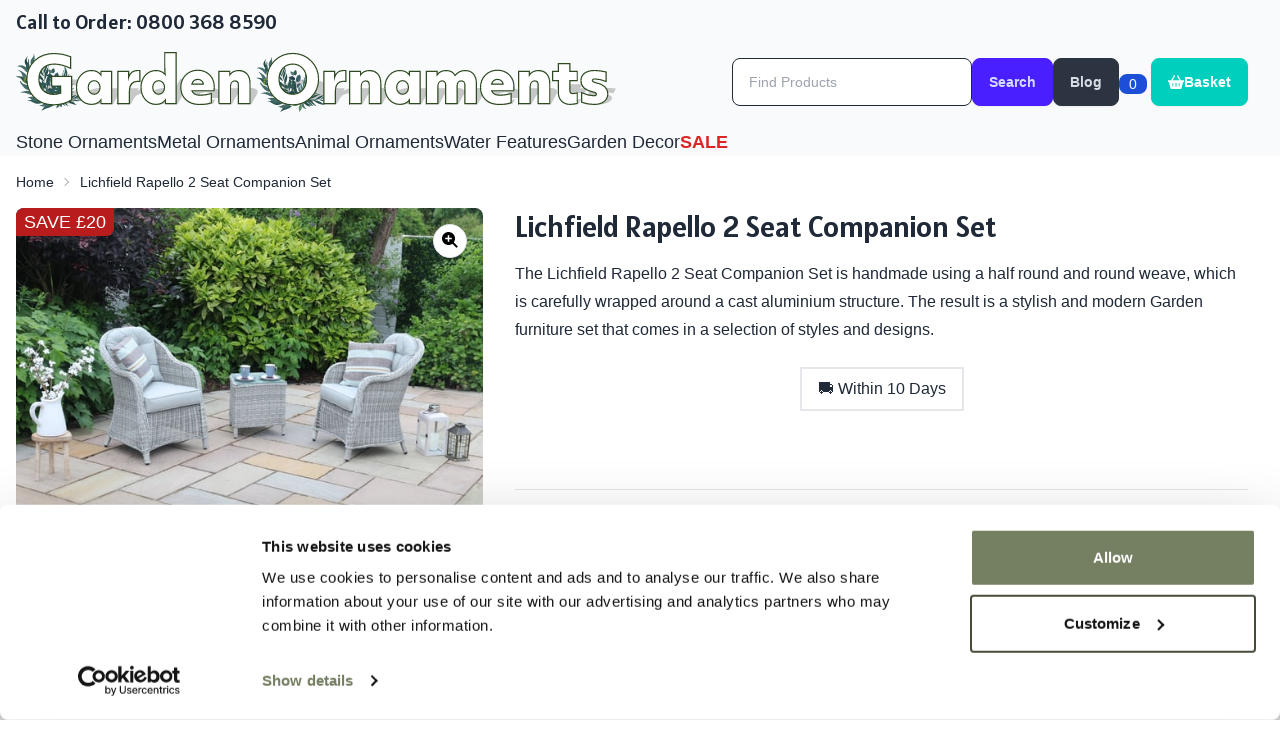

--- FILE ---
content_type: text/html; charset=UTF-8
request_url: https://gardenornaments.com/Lichfield-Rapello-2-Seat-Companion-Set.htm
body_size: 14580
content:

<!doctype html>
<html class="no-js" lang="en" xmlns:og="http://ogp.me/ns#">

<head><script>(function(w,i,g){w[g]=w[g]||[];if(typeof w[g].push=='function')w[g].push(i)})
(window,'G-KQGMGEJZ6S','google_tags_first_party');</script><script async src="/83ne/"></script>
			<script>
				window.dataLayer = window.dataLayer || [];
				function gtag(){dataLayer.push(arguments);}
				gtag('js', new Date());
				gtag('set', 'developer_id.dY2E1Nz', true);
				
			</script>
			
  <meta charset="UTF-8">
<meta name="viewport" content="width=device-width, initial-scale=1">
<html data-theme="garden">
<meta name="p:domain_verify" content="17be91e80a98430b9c37b940190baa36"/><meta name="ahrefs-site-verification" content="848e3113addd8cf45fa146e466c94bc91ad306bbd7a465fc1c9f3962aca9965f"><meta name="p:domain_verify" content="ad36e25f1e0f516e09cc15b3b78b0600" />
<meta name="p:domain_verify" content="817be2a4f5859eaebe76ca49237012d0"/>
<meta name="p:domain_verify" content="15be58679bd86b1525fb1bf3510e4c16"/>
<link rel="icon" type="image/png" href="/assets/gardenornaments_com/favicon-96x96.png" sizes="96x96" />
<link rel="icon" type="image/svg+xml" href="/assets/gardenornaments_com/favicon.svg" />
<link rel="shortcut icon" href="/assets/gardenornaments_com/favicon.ico" />
<link rel="apple-touch-icon" sizes="180x180" href="/assets/gardenornaments_com/apple-touch-icon.png" />
<meta name="apple-mobile-web-app-title" content="MyWebSite" />
<link rel="manifest" href="/assets/gardenornaments_com/site.webmanifest" />



<link rel="preconnect" href="https://www.googletagmanager.com" crossorigin>
<!-- <link rel="preconnect" href="https://widget.reviews.co.uk" crossorigin> -->
<link rel="preconnect" href="https://v2.clickguardian.app/" crossorigin>
<link rel="preconnect" href="https://kit.fontawesome.com" crossorigin>

<!-- Critical CSS - Load Immediately -->
<link rel="stylesheet" href="https://gardenornaments.com/dist/css/main.css?v4_6_13_6" />

<!-- Preload Google Fonts CSS -->
<style>
/* cyrillic-ext */
@font-face {
  font-family: 'Alatsi';
  font-style: normal;
  font-weight: 400;
  font-display: swap;
  src: url(/fonts.gstatic.com/s/alatsi/v14/TK3iWkUJAxQ2nLN2FD8Gl-1PK62t.woff2) format('woff2');
  unicode-range: U+0460-052F, U+1C80-1C8A, U+20B4, U+2DE0-2DFF, U+A640-A69F, U+FE2E-FE2F;
}
/* vietnamese */
@font-face {
  font-family: 'Alatsi';
  font-style: normal;
  font-weight: 400;
  font-display: swap;
  src: url(/fonts.gstatic.com/s/alatsi/v14/TK3iWkUJAxQ2nLN2Fj8Gl-1PK62t.woff2) format('woff2');
  unicode-range: U+0102-0103, U+0110-0111, U+0128-0129, U+0168-0169, U+01A0-01A1, U+01AF-01B0, U+0300-0301, U+0303-0304, U+0308-0309, U+0323, U+0329, U+1EA0-1EF9, U+20AB;
}
/* latin-ext */
@font-face {
  font-family: 'Alatsi';
  font-style: normal;
  font-weight: 400;
  font-display: swap;
  src: url(/fonts.gstatic.com/s/alatsi/v14/TK3iWkUJAxQ2nLN2Fz8Gl-1PK62t.woff2) format('woff2');
  unicode-range: U+0100-02BA, U+02BD-02C5, U+02C7-02CC, U+02CE-02D7, U+02DD-02FF, U+0304, U+0308, U+0329, U+1D00-1DBF, U+1E00-1E9F, U+1EF2-1EFF, U+2020, U+20A0-20AB, U+20AD-20C0, U+2113, U+2C60-2C7F, U+A720-A7FF;
}
/* latin */
@font-face {
  font-family: 'Alatsi';
  font-style: normal;
  font-weight: 400;
  font-display: swap;
  src: url(/fonts.gstatic.com/s/alatsi/v14/TK3iWkUJAxQ2nLN2GT8Gl-1PKw.woff2) format('woff2');
  unicode-range: U+0000-00FF, U+0131, U+0152-0153, U+02BB-02BC, U+02C6, U+02DA, U+02DC, U+0304, U+0308, U+0329, U+2000-206F, U+20AC, U+2122, U+2191, U+2193, U+2212, U+2215, U+FEFF, U+FFFD;
}
/* cyrillic-ext */
@font-face {
  font-family: 'Roboto Flex';
  font-style: normal;
  font-weight: 100 1000;
  font-stretch: 100%;
  font-display: swap;
  src: url(/fonts.gstatic.com/s/robotoflex/v30/[base64].woff2) format('woff2');
  unicode-range: U+0460-052F, U+1C80-1C8A, U+20B4, U+2DE0-2DFF, U+A640-A69F, U+FE2E-FE2F;
}
/* cyrillic */
@font-face {
  font-family: 'Roboto Flex';
  font-style: normal;
  font-weight: 100 1000;
  font-stretch: 100%;
  font-display: swap;
  src: url(/fonts.gstatic.com/s/robotoflex/v30/[base64].woff2) format('woff2');
  unicode-range: U+0301, U+0400-045F, U+0490-0491, U+04B0-04B1, U+2116;
}
/* greek */
@font-face {
  font-family: 'Roboto Flex';
  font-style: normal;
  font-weight: 100 1000;
  font-stretch: 100%;
  font-display: swap;
  src: url(/fonts.gstatic.com/s/robotoflex/v30/[base64].woff2) format('woff2');
  unicode-range: U+0370-0377, U+037A-037F, U+0384-038A, U+038C, U+038E-03A1, U+03A3-03FF;
}
/* vietnamese */
@font-face {
  font-family: 'Roboto Flex';
  font-style: normal;
  font-weight: 100 1000;
  font-stretch: 100%;
  font-display: swap;
  src: url(/fonts.gstatic.com/s/robotoflex/v30/[base64].woff2) format('woff2');
  unicode-range: U+0102-0103, U+0110-0111, U+0128-0129, U+0168-0169, U+01A0-01A1, U+01AF-01B0, U+0300-0301, U+0303-0304, U+0308-0309, U+0323, U+0329, U+1EA0-1EF9, U+20AB;
}
/* latin-ext */
@font-face {
  font-family: 'Roboto Flex';
  font-style: normal;
  font-weight: 100 1000;
  font-stretch: 100%;
  font-display: swap;
  src: url(/fonts.gstatic.com/s/robotoflex/v30/[base64].woff2) format('woff2');
  unicode-range: U+0100-02BA, U+02BD-02C5, U+02C7-02CC, U+02CE-02D7, U+02DD-02FF, U+0304, U+0308, U+0329, U+1D00-1DBF, U+1E00-1E9F, U+1EF2-1EFF, U+2020, U+20A0-20AB, U+20AD-20C0, U+2113, U+2C60-2C7F, U+A720-A7FF;
}
/* latin */
@font-face {
  font-family: 'Roboto Flex';
  font-style: normal;
  font-weight: 100 1000;
  font-stretch: 100%;
  font-display: swap;
  src: url(/fonts.gstatic.com/s/robotoflex/v30/[base64].woff2) format('woff2');
  unicode-range: U+0000-00FF, U+0131, U+0152-0153, U+02BB-02BC, U+02C6, U+02DA, U+02DC, U+0304, U+0308, U+0329, U+2000-206F, U+20AC, U+2122, U+2191, U+2193, U+2212, U+2215, U+FEFF, U+FFFD;
}

</style>

<noscript>
  <style>
/* cyrillic-ext */
@font-face {
  font-family: 'Alatsi';
  font-style: normal;
  font-weight: 400;
  font-display: swap;
  src: url(/fonts.gstatic.com/s/alatsi/v14/TK3iWkUJAxQ2nLN2FD8Gl-1PK62t.woff2) format('woff2');
  unicode-range: U+0460-052F, U+1C80-1C8A, U+20B4, U+2DE0-2DFF, U+A640-A69F, U+FE2E-FE2F;
}
/* vietnamese */
@font-face {
  font-family: 'Alatsi';
  font-style: normal;
  font-weight: 400;
  font-display: swap;
  src: url(/fonts.gstatic.com/s/alatsi/v14/TK3iWkUJAxQ2nLN2Fj8Gl-1PK62t.woff2) format('woff2');
  unicode-range: U+0102-0103, U+0110-0111, U+0128-0129, U+0168-0169, U+01A0-01A1, U+01AF-01B0, U+0300-0301, U+0303-0304, U+0308-0309, U+0323, U+0329, U+1EA0-1EF9, U+20AB;
}
/* latin-ext */
@font-face {
  font-family: 'Alatsi';
  font-style: normal;
  font-weight: 400;
  font-display: swap;
  src: url(/fonts.gstatic.com/s/alatsi/v14/TK3iWkUJAxQ2nLN2Fz8Gl-1PK62t.woff2) format('woff2');
  unicode-range: U+0100-02BA, U+02BD-02C5, U+02C7-02CC, U+02CE-02D7, U+02DD-02FF, U+0304, U+0308, U+0329, U+1D00-1DBF, U+1E00-1E9F, U+1EF2-1EFF, U+2020, U+20A0-20AB, U+20AD-20C0, U+2113, U+2C60-2C7F, U+A720-A7FF;
}
/* latin */
@font-face {
  font-family: 'Alatsi';
  font-style: normal;
  font-weight: 400;
  font-display: swap;
  src: url(/fonts.gstatic.com/s/alatsi/v14/TK3iWkUJAxQ2nLN2GT8Gl-1PKw.woff2) format('woff2');
  unicode-range: U+0000-00FF, U+0131, U+0152-0153, U+02BB-02BC, U+02C6, U+02DA, U+02DC, U+0304, U+0308, U+0329, U+2000-206F, U+20AC, U+2122, U+2191, U+2193, U+2212, U+2215, U+FEFF, U+FFFD;
}
/* cyrillic-ext */
@font-face {
  font-family: 'Roboto Flex';
  font-style: normal;
  font-weight: 100 1000;
  font-stretch: 100%;
  font-display: swap;
  src: url(/fonts.gstatic.com/s/robotoflex/v30/[base64].woff2) format('woff2');
  unicode-range: U+0460-052F, U+1C80-1C8A, U+20B4, U+2DE0-2DFF, U+A640-A69F, U+FE2E-FE2F;
}
/* cyrillic */
@font-face {
  font-family: 'Roboto Flex';
  font-style: normal;
  font-weight: 100 1000;
  font-stretch: 100%;
  font-display: swap;
  src: url(/fonts.gstatic.com/s/robotoflex/v30/[base64].woff2) format('woff2');
  unicode-range: U+0301, U+0400-045F, U+0490-0491, U+04B0-04B1, U+2116;
}
/* greek */
@font-face {
  font-family: 'Roboto Flex';
  font-style: normal;
  font-weight: 100 1000;
  font-stretch: 100%;
  font-display: swap;
  src: url(/fonts.gstatic.com/s/robotoflex/v30/[base64].woff2) format('woff2');
  unicode-range: U+0370-0377, U+037A-037F, U+0384-038A, U+038C, U+038E-03A1, U+03A3-03FF;
}
/* vietnamese */
@font-face {
  font-family: 'Roboto Flex';
  font-style: normal;
  font-weight: 100 1000;
  font-stretch: 100%;
  font-display: swap;
  src: url(/fonts.gstatic.com/s/robotoflex/v30/[base64].woff2) format('woff2');
  unicode-range: U+0102-0103, U+0110-0111, U+0128-0129, U+0168-0169, U+01A0-01A1, U+01AF-01B0, U+0300-0301, U+0303-0304, U+0308-0309, U+0323, U+0329, U+1EA0-1EF9, U+20AB;
}
/* latin-ext */
@font-face {
  font-family: 'Roboto Flex';
  font-style: normal;
  font-weight: 100 1000;
  font-stretch: 100%;
  font-display: swap;
  src: url(/fonts.gstatic.com/s/robotoflex/v30/[base64].woff2) format('woff2');
  unicode-range: U+0100-02BA, U+02BD-02C5, U+02C7-02CC, U+02CE-02D7, U+02DD-02FF, U+0304, U+0308, U+0329, U+1D00-1DBF, U+1E00-1E9F, U+1EF2-1EFF, U+2020, U+20A0-20AB, U+20AD-20C0, U+2113, U+2C60-2C7F, U+A720-A7FF;
}
/* latin */
@font-face {
  font-family: 'Roboto Flex';
  font-style: normal;
  font-weight: 100 1000;
  font-stretch: 100%;
  font-display: swap;
  src: url(/fonts.gstatic.com/s/robotoflex/v30/[base64].woff2) format('woff2');
  unicode-range: U+0000-00FF, U+0131, U+0152-0153, U+02BB-02BC, U+02C6, U+02DA, U+02DC, U+0304, U+0308, U+0329, U+2000-206F, U+20AC, U+2122, U+2191, U+2193, U+2212, U+2215, U+FEFF, U+FFFD;
}

</style>

</noscript>

  <!-- Preload Fancybox CSS -->
  <link rel="preload" href="https://gardenornaments.com/dist/css/fancybox.css" as="style" onload="this.onload=null;this.rel='stylesheet'">
  <noscript>
    <link rel="stylesheet" href="https://gardenornaments.com/dist/css/fancybox.css" />
  </noscript>

<!-- LoadCSS polyfill -->
<script>
  /*! loadCSS. [c]2020 Filament Group, Inc. MIT License */
  !function(e){"use strict";var n=function(n,t,r,i){var o,d=e.document,a=d.createElement("link");if(t)o=t;else{var f=(d.body||d.getElementsByTagName("head")[0]).childNodes;o=f[f.length-1]}var l=d.styleSheets;if(i)for(var s in i)i.hasOwnProperty(s)&&a.setAttribute(s,i[s]);a.rel="stylesheet",a.href=n,a.media="only x",!function e(n){if(d.body)return n();setTimeout(function(){e(n)})}(function(){o.parentNode.insertBefore(a,t?o:o.nextSibling)});var u=function(e){for(var n=a.href,t=l.length;t--;)if(l[t].href===n)return e();setTimeout(function(){u(e)})};function c(){a.addEventListener&&a.removeEventListener("load",c),a.media=r||"all"}return a.addEventListener&&a.addEventListener("load",c),a.onloadcssdefined=u,u(c),a};"undefined"!=typeof exports?exports.loadCSS=n:e.loadCSS=n}("undefined"!=typeof global?global:this);
</script>

<!-- Move FontAwesome script to end of head with defer -->
<script defer src="https://kit.fontawesome.com/dec4cc4615.js" crossorigin="anonymous"></script>
  <script>
window.dataLayer = window.dataLayer || [];
</script>
<!-- Google Tag Manager -->
<script>(function(w,d,s,l,i){w[l]=w[l]||[];w[l].push({'gtm.start':
new Date().getTime(),event:'gtm.js'});var f=d.getElementsByTagName(s)[0],
j=d.createElement(s),dl=l!='dataLayer'?'&l='+l:'';j.async=true;j.src=
'https://www.googletagmanager.com/gtm.js?id='+i+dl;f.parentNode.insertBefore(j,f);
})(window,document,'script','dataLayer','GTM-WM366XG' );</script>
<!-- End Google Tag Manager -->
  <script>
    if (window.dataLayer) {
      dataLayer.push({
        ecommerce: null
      }); // Clear the previous ecommerce object.
      dataLayer.push({
        event: "view_item",
        ecommerce: {
          value: 599.00,
          item_id: "810-1",
          item_brand: "Mercer Leisure",
          pagetype: 'product',
          ecomm_pagetype: 'product',
          items: [{
            item_name: "Lichfield Rapello 2 Seat Companion Set", // Name or ID is required.
            item_id: "810-1",
            price: 599.00,
            item_brand: "Mercer Leisure",
            item_category: "",
            item_category2: "",
            item_category3: "",
            item_category4: "",
            index: 1, // If associated with a list selection.
            quantity: 1,
            google_business_vertical: 'retail'
          }]
        }
      });
      if (window.console) console.log('view_item');
    } else {
      if (window.console) console.log('dataLayer not defined');
      // TrackJS.track('dataLayer not defined');
    }
  </script>
  <!-- <link rel="stylesheet" rel="preload" href="https://gardenornaments.com/dist/css/details-flow.css?v4_6_13_6" as="style" onload="this.onload=null;this.rel='stylesheet'"> -->
  <noscript>
    <!-- <link rel="stylesheet" href="https://gardenornaments.com/dist/css/details-flow.css?v4_6_13_6"> -->
  </noscript>
    <title>Lichfield Rapello 2 Seat Companion Set | Garden Ornaments</title>
  <meta name="description" content="The Lichfield Rapello 2 Seat Rattan Companion Set is a stylish and modern Garden furniture set. Made from Powder Coated Aluminium frames with Rattan Weave, the set includes a small table and two chairs. Available to buy from Garden Ornaments.">
  <meta id="metaRobots" name="robots" content="index,follow" />
  <link rel="canonical" href="https://gardenornaments.com/Lichfield-Rapello-2-Seat-Companion-Set.htm">
  <meta property="og:title" content="Lichfield Rapello 2 Seat Companion Set | Garden Ornaments" />
  <meta property="og:url" content="https://gardenornaments.com/Lichfield-Rapello-2-Seat-Companion-Set.htm" />
  <meta property="og:image" content="https://gardenornaments.com/image-resize/w700h700q90/mercer-mgn-802-lichfield-rapello-2-seat-companion-set.JPG" />
  <meta property="og:type" content="product" />
  <meta property="og:site_name" content="Garden Ornaments" />
  <meta property="og:description" content="The Lichfield Rapello 2 Seat Rattan Companion Set is a stylish and modern Garden furniture set. Made from Powder Coated Aluminium frames with Rattan Weave, the set includes a small table and two chairs. Available to buy from Garden Ornaments." />
  <meta property="og:price:amount" content="599.00" />
  <meta property="og:price:standard_amount" content="" />
  <meta property="og:price:currency" content="GBP" />
  <meta property="og:availability" content="instock" />

  <meta name="twitter:card" content="summary_large_image" />
  <meta name="twitter:site" content="@GardenOrnament5" />
  <meta name="twitter:creator" content="@GardenOrnament5" />
  <meta name="twitter:domain" content="https://gardenornaments.com" />
  <meta name="twitter:title" content="" />
  <meta name="twitter:image" content="https://gardenornaments.com/image-resize/w700h700q90/mercer-mgn-802-lichfield-rapello-2-seat-companion-set.JPG" />
  <meta name="twitter:description" content="The Lichfield Rapello 2 Seat Rattan Companion Set is a stylish and modern Garden furniture set. Made from Powder Coated Aluminium frames with Rattan Weave, the set includes a small table and two chairs. Available to buy from Garden Ornaments." />

  <script type="application/ld+json">{"@context":"http:\/\/schema.org","@type":"Product","aggregateRating":{"@type":"AggregateRating","bestRating":"5","ratingValue":"3.8873","reviewCount":"1233","worstRating":1},"review":[{"@type":"Review","author":{"@type":"Person","name":"Lindsay H"},"datePublished":"2025-11-20","description":"Very pleased","reviewRating":{"@type":"Rating","bestRating":"5","ratingValue":"5","worstRating":"1"},"reviewBody":"Very pleased"},{"@type":"Review","author":{"@type":"Person","name":"David H"},"datePublished":"2025-11-20","description":"Having never had a greenhouse before I don\u2019t have a comparison on either cost or quality. As a retired Heating Engineer I have to admit I struggled with the over simplified and yet complicated instructions. I often wonder just how much is actually saved on ink. The instructions are crying out for a concise overview. Having also purchased 2 stands you really need child sized hands for some of the fittings. Bottom line is buyer beware. I would not recommend this to anyone based on ease of fitting.\r\nI also found some of the online videos confusing as this Company has so many variations of product.","reviewRating":{"@type":"Rating","bestRating":"5","ratingValue":"3","worstRating":"1"},"reviewBody":"Having never had a greenhouse before I don\u2019t have a comparison on either cost or quality. As a retired Heating Engineer I have to admit I struggled with the over simplified and yet complicated instructions. I often wonder just how much is actually saved on ink. The instructions are crying out for a concise overview. Having also purchased 2 stands you really need child sized hands for some of the fittings. Bottom line is buyer beware. I would not recommend this to anyone based on ease of fitting.\r\nI also found some of the online videos confusing as this Company has so many variations of product."}],"image":"https:\/\/gardenornaments.com\/productImages\/mercer\/MGN-802\/Lichfield-Rapello-2-Seat-Companion-Set.JPG","name":"Lichfield Rapello 2 Seat Companion Set","mpn":"5056356300733","productID":"sku:MGN-802","category":"","sku":"MGN-802","description":"The 2 Seat Rattan Lichfield Rapello Furniture Set comes with a tough 8mm tempered glass table top, making it the perfect centre piece for any garden. The chairs, come with shower-proof BSFR cushions that are designed for comfort. The Rapello range also comes with a 5-year UV guarantee, making it the perfect Garden furniture set for any home.","offers":{"@type":"Offer","price":"599.00","priceCurrency":"GBP","itemCondition":"http:\/\/schema.org\/NewCondition","shippingDetails":{"@type":"OfferShippingDetails","shippingRate":{"@type":"MonetaryAmount","value":0,"currency":"GBP"},"shippingDestination":{"@type":"DefinedRegion","addressCountry":"GB"},"deliveryTime":{"@type":"ShippingDeliveryTime","handlingTime":{"@type":"QuantitativeValue","minValue":0,"maxValue":1,"unitCode":"DAY"},"transitTime":{"@type":"QuantitativeValue","minValue":1,"maxValue":5,"unitCode":"DAY"}}},"availability":"http:\/\/schema.org\/OutOfStock","url":"https:\/\/gardenornaments.com\/Lichfield-Rapello-2-Seat-Companion-Set.htm","priceValidUntil":"2026-07-24","hasMerchantReturnPolicy":{"@type":"MerchantReturnPolicy","name":"14-day return policy","url":"https:\/\/gardenornaments.com\/Greenhouse-Stores-Returns-Policy.html","inStoreReturnsOffered":true,"merchantReturnDays":14,"returnFees":"https:\/\/schema.org\/FreeReturn","returnPolicyCategory":"https:\/\/schema.org\/MerchantReturnFiniteReturnWindow","returnMethod":"https:\/\/schema.org\/ReturnByMail","applicableCountry":"GB"}},"brand":{"@type":"Brand","name":"Mercer Leisure"}}</script>  <script>
    if (window != top) // if your website window is not top
      top.location.href = location.href
  </script>

  </head>

<body>
  <input type='hidden' id='parentGroup' value="">
      <!-- Google Tag Manager (noscript) -->
  <noscript><iframe src="https://www.googletagmanager.com/ns.html?id=GTM-WM366XG"
      height="0" width="0" style="display:none;visibility:hidden"></iframe></noscript>
  <!-- End Google Tag Manager (noscript) -->
  
<div class="drawer">
  <!-- Off-canvas menu for mobile using DaisyUI drawer -->
  <input id="nav-drawer" type="checkbox" class="drawer-toggle" />
  <div class="drawer-content">
    <!-- Page content here -->
    <div class="flex-1">
                  <header class="bg-gray-50">
        <div class="container mx-auto px-2 md:px-4">
                                <div class="hidden md:block pt-2" itemscope itemtype="http://schema.org/Organization">
              <h4 class="text-md lg:text-xl font-medium" x-ms-format-detection="none"> Call to Order: 0800 368 8590</h4>
            </div>
                    <div class="grid grid-cols-2 gap-4 md:hidden mt-4">
  <div>
    <a class="flex justify-center btn btn-primary btn-block btn-sm gap-2" href="tel:0800 368 8590">
      <i class="fa-sharp fa-solid fa-phone mr-2"></i> 0800 368 8590
    </a>
  </div>
  <div>
    <button id="smallBButton" class="basketButton btn btn-success btn-block btn-sm gap-2" aria-label="Shopping Cart">
      <i class="fa-sharp fa-solid fa-shopping-cart mr-2"></i> <span class="numItems badge badge-info">0</span>
    </button>
  </div>
</div>
          <div class="flex flex-wrap items-center">
            <div class="flex-1 pt-4">
              <div class="flex flex-col md:flex-row justify-between mb-0 md:mb-4 gap-4">
                <a itemprop="url" href="https://gardenornaments.com" class="mx-4 md:mx-0 block">
      <img src="https://gardenornaments.com/ui/garden-ornaments-logo.svg"  width="600" height="58" alt="Garden Ornaments" class="" itemprop="logo" />
</a>                <div class="flex gap-4 md:gap-2 items-center lg:mr-4">

                                      <div class="join w-full">
                      <input id="searchBox" class="input input-bordered input-sm w-40 lg:w-60 lg:input-md join-item flex-1" type="text" placeholder="Find Products" value="" data-clarity-unmask="true">
                      <button id="searchButton" class="btn btn-primary btn-sm lg:btn-md join-item" aria-label="Search">Search</button>
                    </div>
                                    <a href="https://gardenornaments.com/blog/" class="hidden md:inline-flex btn-sm lg:btn-md btn btn-neutral" aria-label="Garden Ornaments Blog">Blog</a>
                  <div class="">
                    <div class="indicator hidden md:block">
                      <span class="indicator-item badge badge-info bg-blue-700 text-white numItems">0</span>
                      <button id="largeBButton" class="inline-flex btn-sm lg:btn-md btn btn-accent text-white gap-2" aria-label="Shopping Basket">
                        <i class="fa-sharp fa-solid fa-shopping-basket"></i> Basket
                      </button>
                    </div>
                  </div>
                                  </div>

              </div>
              <div class="p-0">
  <div class="md:hidden">
    <label for="nav-drawer" class="btn btn-ghost">
      <svg xmlns="http://www.w3.org/2000/svg" class="h-5 w-5" fill="none" viewBox="0 0 24 24" stroke="currentColor">
        <path stroke-linecap="round" stroke-linejoin="round" stroke-width="2" d="M4 6h16M4 12h16M4 18h16" />
      </svg>
    </label>
  </div>
  <div class="hidden md:flex">
    <ul class="menu menu-horizontal menu-sm p-0">
      
      <li>
  <a href="https://gardenornaments.com/Stone-Garden-Ornaments/" class="text-sm xl:text-lg  mega-trigger" data-content="stone-content">Stone Ornaments</a>
</li><li>
  <a href="https://gardenornaments.com/Metal-Garden-Ornaments/" class="text-sm xl:text-lg  mega-trigger" data-content="metal-content">Metal Ornaments</a>
</li><li>
  <a href="https://gardenornaments.com/Animal-Garden-Ornaments/" class="text-sm xl:text-lg  mega-trigger" data-content="animal-content">Animal Ornaments</a>
</li><li>
  <a href="https://gardenornaments.com/Water-Features/" class="text-sm xl:text-lg  mega-trigger" data-content="water-content">Water Features</a>
</li><li>
  <a href="https://gardenornaments.com/Garden-Decor/" class="text-sm xl:text-lg  mega-trigger" data-content="decor-content"><span class="hidden xl:inline">Garden </span>Decor</a>
</li><li>
  <a href="https://gardenornaments.com/Sale/" class="text-sm xl:text-lg text-red-600 font-bold mega-trigger" data-content="sale-content">SALE</a>
</li>
    </ul>
  </div>
</div>            </div>
          </div>
        </div>

        <div id="mega-menu" class="mega-content hidden absolute left-0 w-screen bg-base-200 shadow-lg z-50">
          <div id="mega-content" class="container mx-auto overflow-x-hidden p-6">
            <!-- Content will be dynamically loaded here -->
          </div>
        </div>
      </header>
                    <div class="container mx-auto px-2 md:px-4">
          <div class="breadcrumbs text-sm my-2"><ol itemscope itemtype="https://schema.org/BreadcrumbList"><li itemprop="itemListElement" itemscope itemtype="https://schema.org/ListItem"><a itemscope itemtype="https://schema.org/WebPage" itemprop="item" itemid="https://gardenornaments.com/" href="../">
                <span itemprop="name">Home</span>
               </a><meta itemprop="position" content="1" /></li><li itemprop="itemListElement" itemscope itemtype="https://schema.org/ListItem"><span itemprop="name">Lichfield Rapello 2 Seat Companion Set</span><meta itemprop="position" content="2" /></li></ol></div>        </div>
      
  <div class="container mx-auto px-2 md:px-4">
    <!-- start of _details_flow_content.php -->
<div class="flex flex-wrap">
    <div class="w-full lg:w-2/5 lg:pr-8">
    <div id="gallery-col" class="w-full sticky top-0">
      <div id="sidebar-gallery">
        <div class="max-w-screen-xl mx-auto">
  <div class="max-w-[570px] w-full mx-auto">
    <a data-fancybox='group' href='https://gardenornaments.com/image-resize/w1500h982q90/mercer-mgn-802-lichfield-rapello-2-seat-companion-set.JPG' class='swipebox rounded-lg block relative' data-caption='Lichfield Rapello 2 Seat Companion Set'>
      <div class="rounded-lg overflow-hidden bg-white">
        <img src="https://gardenornaments.com/image-resize/w570h373q85/mercer-mgn-802-lichfield-rapello-2-seat-companion-set.JPG" 
     srcset="https://gardenornaments.com/image-resize/w320h209q85/mercer-mgn-802-lichfield-rapello-2-seat-companion-set.JPG 320w, https://gardenornaments.com/image-resize/w400h262q85/mercer-mgn-802-lichfield-rapello-2-seat-companion-set.JPG 400w, https://gardenornaments.com/image-resize/w480h314q85/mercer-mgn-802-lichfield-rapello-2-seat-companion-set.JPG 480w, https://gardenornaments.com/image-resize/w570h373q85/mercer-mgn-802-lichfield-rapello-2-seat-companion-set.JPG 570w"
     sizes="(max-width: 570px) 100vw, 570px"
     alt="Lichfield Rapello 2 Seat Companion Set"
     width="570"
     height="373"
     class="w-full h-full object-contain max-w-[570px] mx-auto"
     fetchpriority="high"
     loading="eager"
     decoding="async">
      </div>
      <div class='absolute top-4 right-4 bg-white text-black border px-2 py-1 rounded-full shadow-sm hover:shadow transition-shadow duration-200'>
        <i class='fa-sharp fa-solid fa-magnifying-glass-plus'></i>
      </div>
      <div class="absolute top-0 left-0 bg-red-700 text-white text-lg rounded-br-lg rounded-tl-lg px-2">SAVE &pound;20</div>
    </a>
    <div class="my-4">
      <div class="grid grid-cols-3 gap-4 mb-4">
  <div class="aspect-square">
  <a data-fancybox='group' href='https://gardenornaments.com/image-resize/w1000h1000q85/mercer-mgn-802-lichfield-rapello-2-seat-companion-set-dimensions.jpeg' title='Lichfield Rapello 2 Seat Companion Set Dimensions' data-caption='Lichfield Rapello 2 Seat Companion Set Dimensions' class="block relative group">
    <img src='https://gardenornaments.com/image-resize/w176h176q80/mercer-mgn-802-lichfield-rapello-2-seat-companion-set-dimensions.jpeg' 
         alt='Lichfield Rapello 2 Seat Companion Set Dimensions' 
         data-caption='Lichfield Rapello 2 Seat Companion Set Dimensions' 
         class="rounded-lg w-full h-full object-cover transition-opacity group-hover:opacity-95" 
         width='176' 
         height='176' 
         loading='lazy'>
    <div class="absolute inset-0 bg-black bg-opacity-0 group-hover:bg-opacity-10 transition-opacity rounded-lg"></div>
    
  </a>
</div><div class="aspect-square">
  <a data-fancybox='group' href='https://gardenornaments.com/image-resize/w1000h1000q85/mercer-mgn-802-lichfield-rapello-2-seat-companion-set-chair.JPG' title='Lichfield Rapello 2 Seat Companion Set Chair' data-caption='Lichfield Rapello 2 Seat Companion Set Chair' class="block relative group">
    <img src='https://gardenornaments.com/image-resize/w176h176q80/mercer-mgn-802-lichfield-rapello-2-seat-companion-set-chair.JPG' 
         alt='Lichfield Rapello 2 Seat Companion Set Chair' 
         data-caption='Lichfield Rapello 2 Seat Companion Set Chair' 
         class="rounded-lg w-full h-full object-cover transition-opacity group-hover:opacity-95" 
         width='176' 
         height='176' 
         loading='lazy'>
    <div class="absolute inset-0 bg-black bg-opacity-0 group-hover:bg-opacity-10 transition-opacity rounded-lg"></div>
    
  </a>
</div><div class="aspect-square">
  <a data-fancybox='group' href='https://gardenornaments.com/image-resize/w1000h1000q85/mercer-mgn-802-lichfield-rapello-2-seat-companion-set-table.JPG' title='Lichfield Rapello 2 Seat Companion Set Table' data-caption='Lichfield Rapello 2 Seat Companion Set Table' class="block relative group">
    <img src='https://gardenornaments.com/image-resize/w176h176q80/mercer-mgn-802-lichfield-rapello-2-seat-companion-set-table.JPG' 
         alt='Lichfield Rapello 2 Seat Companion Set Table' 
         data-caption='Lichfield Rapello 2 Seat Companion Set Table' 
         class="rounded-lg w-full h-full object-cover transition-opacity group-hover:opacity-95" 
         width='176' 
         height='176' 
         loading='lazy'>
    <div class="absolute inset-0 bg-black bg-opacity-0 group-hover:bg-opacity-10 transition-opacity rounded-lg"></div>
    
  </a>
</div>
</div>
<div class="grid grid-cols-8 gap-2">
  <div class="aspect-square">
  <a data-fancybox='group' href='https://gardenornaments.com/image-resize/w1000h1000q85/mercer-mgn-802-lichfield-rapello-2-seat-companion-set-cushion.JPG' title='Lichfield Rapello 2 Seat Companion Set Cushion' data-caption='Lichfield Rapello 2 Seat Companion Set Cushion' class="block relative group">
    <img src='https://gardenornaments.com/images/mercer-mgn-802-lichfield-rapello-2-seat-companion-set-cushion.JPG/w=65,h=65,q=70,format=auto,fit=cover' 
         alt='Lichfield Rapello 2 Seat Companion Set Cushion' 
         data-caption='Lichfield Rapello 2 Seat Companion Set Cushion' 
         class="rounded-lg w-full h-full object-cover transition-opacity group-hover:opacity-95" 
         width='65' 
         height='65' 
         loading='lazy'>
    <div class="absolute inset-0 bg-black bg-opacity-0 group-hover:bg-opacity-10 transition-opacity rounded-lg"></div>
    
  </a>
</div><div class="aspect-square">
  <a data-fancybox='group' href='https://gardenornaments.com/image-resize/w1000h1000q85/mercer-mgn-802-lichfield-rapello-2-seat-companion-set-glass-top.JPG' title='Lichfield Rapello 2 Seat Companion Set Glass Top' data-caption='Lichfield Rapello 2 Seat Companion Set Glass Top' class="block relative group">
    <img src='https://gardenornaments.com/images/mercer-mgn-802-lichfield-rapello-2-seat-companion-set-glass-top.JPG/w=65,h=65,q=70,format=auto,fit=cover' 
         alt='Lichfield Rapello 2 Seat Companion Set Glass Top' 
         data-caption='Lichfield Rapello 2 Seat Companion Set Glass Top' 
         class="rounded-lg w-full h-full object-cover transition-opacity group-hover:opacity-95" 
         width='65' 
         height='65' 
         loading='lazy'>
    <div class="absolute inset-0 bg-black bg-opacity-0 group-hover:bg-opacity-10 transition-opacity rounded-lg"></div>
    
  </a>
</div><div class="aspect-square">
  <a data-fancybox='group' href='https://gardenornaments.com/image-resize/w1000h1000q85/mercer-mgn-802-lichfield-rapello-2-seat-companion-set-rattan.JPG' title='Lichfield Rapello 2 Seat Companion Set Rattan' data-caption='Lichfield Rapello 2 Seat Companion Set Rattan' class="block relative group">
    <img src='https://gardenornaments.com/images/mercer-mgn-802-lichfield-rapello-2-seat-companion-set-rattan.JPG/w=65,h=65,q=70,format=auto,fit=cover' 
         alt='Lichfield Rapello 2 Seat Companion Set Rattan' 
         data-caption='Lichfield Rapello 2 Seat Companion Set Rattan' 
         class="rounded-lg w-full h-full object-cover transition-opacity group-hover:opacity-95" 
         width='65' 
         height='65' 
         loading='lazy'>
    <div class="absolute inset-0 bg-black bg-opacity-0 group-hover:bg-opacity-10 transition-opacity rounded-lg"></div>
    
  </a>
</div>
</div>
    </div>
  </div>
</div><div class="card diaHolder show-more"><h3>Furniture Dimensions</h3><div class="dimBox clearfix"><div class="small-12 medium-12 large-12 columns"></div><ul class="diaList"><li><strong>Chair Size:</strong> 61cm L x 75cm D x 87cm H<span class="grey"></span></li><li><strong>Coffee Table Size:</strong> 45/30cm W x 45cm H<span class="grey"></span></li><li><strong>Cushions should be stored indoors when not in use:</strong> <span class="grey"></span></li>  </ul></div></div>
<p><strong>Quick Code: P810</strong></p>      </div>
    </div>
  </div>

  <div class="w-full lg:w-3/5 pr-4">
    <div id="gallery-col" class="w-full sticky top-0">

      <div id="main-col" class="flex-1 mb-4">
        <h1 class='w-full text-3xl mb-4' itemprop='name'>Lichfield Rapello 2 Seat Companion Set</h1><div class='prose max-w-full'><p class='bold'>The Lichfield Rapello 2 Seat Companion Set is handmade using a half round and round weave, which is carefully wrapped around a cast aluminium structure. The result is a stylish and modern Garden furniture set that comes in a selection of styles and designs. </p></div><div class='flex flex-wrap justify-center items-center gap-4 my-4'><div class="px-4 py-2 border-2">&#9951; Within 10 Days</div><div id="badge-ribbon" class="center" style="height:58px"></div></div><div id="dynOptions"></div><div role="tablist" class="tabs tabs-lifted sm:tabs-sm md:tabs-lg my-10">
      <input type="radio" name="my_tabs_4929a145" role="tab" class="tab tab-bordered" aria-label="Description"  checked="checked" />
    <div role="tabpanel" class="tab-content bg-base-100 border-base-300 rounded-box p-10 prose max-w-none"><div class="prose max-w-none"><buy></buy><p class="bold">The Lichfield Rapello 2 Seat Companion Set is handmade using a half round and round weave, which is carefully wrapped around a cast aluminium structure. The result is a stylish and modern Garden furniture set that comes in a selection of styles and designs. </p><p>The 2 Seat Rattan Lichfield Rapello Furniture Set comes with a tough 8mm tempered glass table top, making it the perfect centre piece for any garden. The chairs, come with shower-proof BSFR cushions that are designed for comfort. The Rapello range also comes with a 5-year UV guarantee, making it the perfect Garden furniture set for any home.</p></div></div>
    <input type="radio" name="my_tabs_4929a145" role="tab" class="tab tab-bordered" aria-label="Features"  />
    <div role="tabpanel" class="tab-content bg-base-100 border-base-300 rounded-box p-10 prose max-w-none"><ul class="mainPointsShort">
<li><strong>3 Piece RattanGarden Set.</strong></li>
<li><strong>Recycled Aluminum Frames.</strong></li>
<li><strong>BSFR Cushions.</strong></li>
<li><strong>8mm Toughened Glass Table Top.</strong></li>
<li><strong>Durable and Weather Resistant.</strong></li>
<li><strong>Intricate Detailing.</strong></li>
</ul></div>
    <input type="radio" name="my_tabs_4929a145" role="tab" class="tab tab-bordered" aria-label="Dimensions"  />
    <div role="tabpanel" class="tab-content bg-base-100 border-base-300 rounded-box p-10 prose max-w-none"><div class="card diaHolder show-more"><h3>Furniture Dimensions</h3><div class="dimBox clearfix"><div class="small-12 medium-12 large-12 columns"></div><ul class="diaList"><li><strong>Chair Size:</strong> 61cm L x 75cm D x 87cm H<span class="grey"></span></li><li><strong>Coffee Table Size:</strong> 45/30cm W x 45cm H<span class="grey"></span></li><li><strong>Cushions should be stored indoors when not in use:</strong> <span class="grey"></span></li>  </ul></div></div></div>

</div>      </div>
    </div>
  </div>
</div>

<div class="flex flex-wrap">
    <div class="w-full py-4">
        <div class='grid grid-cols-2 md:grid-cols-4 lg:grid-cols-5 features gap-4'></div>  </div>
        <div id="recentProd" class="w-full py-4"></div>
</div>
<div class="fixed bottom-0 left-0 right-0 bg-base-200 shadow-lg shadow-black px-4 py-8 border-t border-base-300 z-50">
  <div class="container mx-auto flex flex-wrap justify-end gap-4">
    <!-- Price and Delivery Information -->
    <div class="flex-1 flex flex-col gap-4 order-last sm:order-first">
      <div class="text-lg font-bold hidden">Delivery:</div>
      <span class="flex flex-col min-w-80 gap-2 text-sm text-base-content">
        <h3>Delivery Info:</h3>
<p>Your order will be delivered <strong>Within 10 Days</strong> and will be booked in with you via telephone. 
 Free Delivery to Mainland England, Scotland and Wales only, <strong></strong>.</p>      </span>
    </div>
    <!-- selected options -->
    <div><div class="options description text-center"></div></div>
    <!-- Buy Button -->
    <div class="shrink flex flex-row gap-8">
      <div class="flex flex-col flex-nowrap justify-center items-center gap-4">
        <div class="flex flex-col gap-2">
  <h3 class="text-red-700">RRP:<strike>&pound;619.00</strike></h3>
  <h2 class="itemPrice text-4xl align-center">&pound;599</h2>
</div>      </div>
      <div class="flex flex-col gap-4">
        <div class="flex flex-col items-center w-full">
  
    <div class="w-full">
    <button id="buy_main" class="btn btn-accent text-white btn-md sm:btn-lg rounded-full w-full" disabled><strong>Out of Stock</strong></button>
  </div>
    <div
    data-pp-message
    data-pp-style-layout="text"
    data-pp-style-logo-type="primary"
    data-pp-style-text-color="black"
    data-pp-style-text-align="center"
    data-pp-amount="599.00"
    class="mt-4">
  </div>
  
</div><input type="hidden" id="basePrice" value="599.00" />
<input type="hidden" id="dPrice" value="0" />
<input type="hidden" id="qty" size="2" value="1" style="text-align:center;" />
<input type="hidden" id="productID" value="810" />
<input type="hidden" id="price" value="" />
<input type="hidden" id="depositPer" value="" />
<input type="hidden" id="supplier" value="12" />
<input type="hidden" id="add_cart" value="1" />
<input type="hidden" id="name" value="" />
<input type="hidden" id="brand" value="Mercer Leisure" />
<input type="hidden" id="freeDelivery" value="1" />
<input type="hidden" id="alt_delivery" value="" />
<input type="hidden" id="catagory" value="" />
<input type="hidden" id="base_name" value="<strong>Lichfield Rapello 2 Seat Companion Set</strong>" />
<input type="hidden" id="cleanBaseName" value="Lichfield Rapello 2 Seat Companion Set" />
<input type="hidden" id="product_code" value="MGN-802" />
<input type="hidden" id="delivery" value="1" />
<input type="hidden" id="dc" value="0.00" />
<input type="hidden" id="UPC" value="5056356300733" />
<input type="hidden" id="groupNAME" value="javascript:void(0)" />
<input type="hidden" id="optionsData" value="" />        <div class="rating rating-half justify-center items-center"></div>
      </div>
    </div>
  </div>
</div>
<!-- Diagram Content -->
<div id="diagram-content" class="hidden">
  <div class="card diaHolder show-more"><h3>Furniture Dimensions</h3><div class="dimBox clearfix"><div class="small-12 medium-12 large-12 columns"></div><ul class="diaList"><li><strong>Chair Size:</strong> 61cm L x 75cm D x 87cm H<span class="grey"></span></li><li><strong>Coffee Table Size:</strong> 45/30cm W x 45cm H<span class="grey"></span></li><li><strong>Cushions should be stored indoors when not in use:</strong> <span class="grey"></span></li>  </ul></div></div>
</div>
<!-- end of _details_flow_content.php -->  </div>

  
<footer class=" w-full bg-gray-800 text-white mt-36">
  <div class="container footer mx-auto flex flex-col md:flex-row gap-6 p-6 lg:p-10 px-2 md:px-4">
      <div class="basis-1/5">
        <span class="footer-title">About Garden Ornaments</span>
        <div><p class="mb-2"><a href="https://gardenornaments.com/About-Us.html" class="link link-hover">About Us</a></p><p class="mb-2"><a href="https://gardenornaments.com/Contact-Us.html" class="link link-hover">Contact Us</a></p><p class="mb-2"><a href="https://gardenornaments.com/Help.html" class="link link-hover">Help</a></p><p class="mb-2"><a href="https://gardenornaments.com/frequently-asked-questions.html" class="link link-hover">FAQs</a></p><p class="mb-2"><a href="https://gardenornaments.com/Garden-Ornament-Offers-and-Voucher-Codes.html" class="link link-hover">Voucher Codes</a></p></div>        <div id="badge-230" class="max-w-[230px] mt-4"></div>      </div>

      <div class="basis-1/5">
        <span class="footer-title">Our Services</span>
        <div><p class="mb-2"><a href="https://gardenornaments.com/Returns-and-Refund-Policy.html" class="link link-hover">Returns and Refund Policy</a></p><p class="mb-2"><a href="https://gardenornaments.com/Delivery.html" class="link link-hover">Delivery Information</a></p></div>        <span class="footer-title">Legal</span>
        <div><p class="mb-2"><a href="https://gardenornaments.com/Terms-and-Conditions.html" class="link link-hover">Terms & Conditions</a></p><p class="mb-2"><a href="https://gardenornaments.com/Privacy-Policy.html" class="link link-hover">Privacy Policy</a></p><p class="mb-2"><a href="https://gardenornaments.com/Cookie-Policy.html" class="link link-hover">Cookie Policy</a></p><p class="mb-2"><a href="https://gardenornaments.com/Security.html" class="link link-hover">Security Policy</a></p></div>      </div>

      <div class="basis-1/5">
        <span class="footer-title">Resources</span>
        <div><p class="mb-2"><a href="https://gardenornaments.com/Stone-Garden-Ornaments/" class="link link-hover">Stone Garden Ornaments</a></p><p class="mb-2"><a href="https://gardenornaments.com/Metal-Garden-Ornaments/" class="link link-hover">Metal Garden Ornaments</a></p><p class="mb-2"><a href="https://gardenornaments.com/Resin-Garden-Ornaments/" class="link link-hover">Resin Garden Ornaments</a></p><p class="mb-2"><a href="https://gardenornaments.com/Dog-Garden-Ornaments/" class="link link-hover">Dog Garden Ornaments</a></p><p class="mb-2"><a href="https://gardenornaments.com/Cat-Garden-Ornaments/" class="link link-hover">Cat Garden Ornaments</a></p><p class="mb-2"><a href="https://gardenornaments.com/Bird-Garden-Ornaments/" class="link link-hover">Bird Garden Ornaments</a></p><p class="mb-2"><a href="https://gardenornaments.com/Stone-Bird-Baths/" class="link link-hover">Stone Bird Baths</a></p><p class="mb-2"><a href="https://gardenornaments.com/Water-Features/" class="link link-hover">Water Features</a></p><p class="mb-2"><a href="https://gardenornaments.com/Garden-Arches/" class="link link-hover">Garden Arches</a></p><p class="mb-2"><a href="https://gardenornaments.com/Metal-Gazebos/" class="link link-hover">Metal Gazebos</a></p><p class="mb-2"><a href="https://gardenornaments.com/Ornamental-Metal-Gates/" class="link link-hover">Ornamental Metal Gates</a></p><p class="mb-2"><a href="https://www.greenhousestores.co.uk/" class="link link-hover">Greenhouses</a></p></div>      </div>

      <div class="basis-2/5">
                  <div class="card bg-base-100 shadow-xl">
            <div class="card-body items-center text-center p-4">
              <a href="https://www.paypal.com/uk/webapps/mpp/paypal-popup" title="How PayPal Works" onclick="javascript:window.open('https://www.paypal.com/uk/webapps/mpp/paypal-popup','WIPaypal','toolbar=no, location=no, directories=no, status=no, menubar=no, scrollbars=yes, resizable=yes, width=1060, height=700'); return false;">
                <img src="https://www.paypalobjects.com/webstatic/mktg/logo/bdg_now_accepting_pp_2line_w.png" border="0" alt="Now accepting PayPal" class="mx-auto">
              </a>
            </div>
          </div>
        
        <span class="footer-title">Latest Blog Posts</span><div><p class="mb-2"><a href="https://gardenornaments.com/blog/Small-Garden-Design-Ideas-2026-Trends-Layouts-Plans/" class="link link-hover">Small Garden Design Ideas 2026: Trends, Layouts & Plans</a></p><p class="mb-2"><a href="https://gardenornaments.com/blog/Starting-A-Lawn-From-Seed-The-Complete-Uk-Guide-To-Growing-Your-Perfect-Garden/" class="link link-hover">Starting a Lawn from Seed: The Complete UK Guide to Growing Your Perfect Garden</a></p><p class="mb-2"><a href="https://gardenornaments.com/blog/Sustainable-Garden-Ornaments-Eco-friendly-Decorative-Solutions/" class="link link-hover">Sustainable Garden Ornaments: Eco-Friendly Decorative Solutions</a></p><p class="mb-2"><a href="https://gardenornaments.com/blog/How-To-Age-A-Garden-Statue/" class="link link-hover">How to Age a Garden Statue</a></p><p class="mb-2"><a href="https://gardenornaments.com/blog/How-To-Position-Stone-Garden-Ornaments/" class="link link-hover">How to Position Stone Garden Ornaments</a></p></div>        <div class="card bg-base-100 shadow-xl mt-8">
          <div class="card-body p-4">
            <div class="grid grid-cols-5 items-center gap-4">
              <div class="flex justify-center"><img src="https://gardenornaments.com/payment_assets/cards/visa.svg" alt="Visa" width="65" height="40" class="h-10 w-auto"></div>
              <div class="flex justify-center"><img src="https://gardenornaments.com/payment_assets/cards/mastercard.svg" alt="Mastercard" width="65" height="40" class="h-10 w-auto"></div>
              <div class="flex justify-center"><img src="https://gardenornaments.com/payment_assets/cards/diners.svg" alt="Diners" width="65" height="40" class="h-10 w-auto"></div>
              <div class="flex justify-center"><img src="https://gardenornaments.com/payment_assets/cards/discover.svg" alt="Discover" width="65" height="40" class="h-10 w-auto"></div>
              <div class="flex justify-center"><img src="https://gardenornaments.com/payment_assets/trust/trust_payments_fullcolour.svg" alt="Trust Payments" width="120" height="40" class="h-10 w-auto"></div>
            </div>
          </div>
        </div>
      </div>
  </div>

  <div class="hidden border-t border-base-300">
    <div class="container mx-auto px-2 md:px-4">
      <div class="footer footer-center p-4">
        <div><p class="mb-2"><a href="https://gardenornaments.com/Terms-and-Conditions.html" class="link link-hover">Terms & Conditions</a></p><p class="mb-2"><a href="https://gardenornaments.com/Privacy-Policy.html" class="link link-hover">Privacy Policy</a></p><p class="mb-2"><a href="https://gardenornaments.com/Cookie-Policy.html" class="link link-hover">Cookie Policy</a></p><p class="mb-2"><a href="https://gardenornaments.com/Security.html" class="link link-hover">Security Policy</a></p></div>      </div>
    </div>
  </div>

  <div class="container mx-auto md:px-4 footer px-10 pb-10">
        <div class="grid text-xs text-gray-600 justify-items-center mx-auto">
          <p class="text-center">Copyright 2026 <span>Garden Ornaments</span>. All rights reserved. <span>Circle Online LTD</span></p>
          <span itemprop="address" class="block text-center">
            <span>First Floor, Gibraltar House Crown Square</span>, <span>First Avenue</span>, <span>Burton On Trent</span>, <span>Staffordshire</span>, <span>United Kingdom</span>, <span>DE14 2WE</span>
          </span>
          <p class="text-center">Circle Online Limited is a company registered in England and Wales with company number 08354492 E&amp;OE (Errors and Omission Excepted). VAT number 156842389</p>
        </div>
  </div>
</footer>

<input type="hidden" id="PC" value="" />

<dialog id="basketModal" class="modal modal-bottom sm:modal-middle">
  <div class="modal-box">
    <!-- Modal content will be loaded here -->
  </div>
  <form method="dialog" class="modal-backdrop">
    <button>close</button>
  </form>
</dialog>

<script src="https://gardenornaments.com/dist/js/fancybox.umd.js"></script>


<script type="application/ld+json">
  {
    "@context": "http://schema.org/",
    "@type": "WebSite",
    "name": "Garden Ornaments",
    "url": "https://gardenornaments.com/",
    "potentialAction": {
      "@type": "SearchAction",
      "target": "https://gardenornaments.com/search/#search_{search_term_string}",
      "query-input": "required name=search_term_string"
    }
  }
</script>
<script type="application/ld+json">
  {
    "@context": "http://schema.org",
    "@type": "Corporation",
    "name": "Garden Ornaments",
    "alternateName": "Circle Online Limited",
    "url": "https://gardenornaments.com/",
    "logo": "ui/garden-ornaments-logo.svg",
    "contactPoint": [{
      "@type": "ContactPoint",
      "telephone": "0800 368 8590",
      "contactType": "customer service",
      "contactOption": "TollFree",
      "areaServed": "GB",
      "availableLanguage": "English"
    }, {
      "@type": "ContactPoint",
      "telephone": "0800 368 8590",
      "contactType": "technical support",
      "contactOption": "TollFree",
      "areaServed": "GB",
      "availableLanguage": "English"
    }, {
      "@type": "ContactPoint",
      "telephone": "0800 368 8590",
      "contactType": "sales",
      "contactOption": "TollFree",
      "areaServed": "GB",
      "availableLanguage": "English"
    }],
    "aggregateRating": {
      "@type": "AggregateRating",
      "ratingValue": "4.67",
      "ratingCount": "2483"
    }
  }
</script>
<script type="application/ld+json">
  {
    "@context": "http://schema.org",
    "@type": "Store",
    "name": "Garden Ornaments",
    "image": "ui/garden-ornaments-logo.svg",
    "@id": "https://gardenornaments.com",
    "url": "https://gardenornaments.com",
    "telephone": "+44 800 098 8877",
    "priceRange": "££",
    "address": {
      "@type": "PostalAddress",
      "streetAddress": "Circle Online Limited, Mere Green Chambers, 338 Lichfield Road, Four Oaks, Sutton Coldfield",
      "addressLocality": "West Midlands",
      "postalCode": "B74 4BH",
      "addressCountry": "GB"
    },
    "geo": {
      "@type": "GeoCoordinates",
      "latitude": 52.5890504,
      "longitude": -1.8333583
    },
    "openingHoursSpecification": {
      "@type": "OpeningHoursSpecification",
      "dayOfWeek": ["Monday", "Tuesday", "Wednesday", "Thursday", "Friday"],
      "opens": "09:00",
      "closes": "17:00"
    }
  }
</script></div>
</div>
<div class="drawer-side">
  <label for="nav-drawer" aria-label="close sidebar" class="drawer-overlay"></label>
  <ul class="menu bg-base-200 text-base-content min-h-full w-80 p-4">
    <!-- Sidebar content here -->
    <li><a href="https://gardenornaments.comStone-Garden-Ornaments/" class="menu-item">Stone Ornaments</a></li>
<li><a href="https://gardenornaments.comMetal-Garden-Ornaments/" class="menu-item">Metal Ornaments</a></li>
<li><a href="https://gardenornaments.comAnimal-Garden-Ornaments/" class="menu-item">Animal Ornaments</a></li>
<li><a href="https://gardenornaments.comWater-Features/" class="menu-item">Water Features</a></li>
<li><a href="https://gardenornaments.comGarden-Decor/" class="menu-item">Garden Decor</a></li>
<li><a href="https://gardenornaments.comSale/" class="menu-item">SALE</a></li>
  </ul>
</div>
<script src="https://gardenornaments.com/dist/js/jquery.min.js"></script>
<script src="https://gardenornaments.com/dist/js/app.js?v4_6_13_6" type="module"></script>
<script src="https://gardenornaments.com/dist/js/menu.js?v4_6_13_6" type="module"></script>
  <script>
    window.wigTypes = 'product_review,questions,store_review';
    // console.log(810-1);
    window.uniqueID = 810;
    var loadCSSFiles = function() {
      var links = [
        // "../dist/css/jquery.fancybox.min.css",
        // "https://d1azc1qln24ryf.cloudfront.net/40686/revsglobal-pr-mod/style-cf.css?-c0avz5",
        "https://widget.reviews.co.uk/combined/style.css?v1"
      ];
      var headElement = document.getElementsByTagName("head")[0];
      for (var i = 0; i < links.length; i++) {
        var linkElement = document.createElement("link");
        linkElement.rel = "stylesheet";
        linkElement.href = links[i];
        linkElement.defer = true;
        headElement.appendChild(linkElement);
      }
    };
    var raf = requestAnimationFrame || mozRequestAnimationFrame || webkitRequestAnimationFrame || msRequestAnimationFrame;
    if (raf) {
      raf(loadCSSFiles);
    } else {
      window.addEventListener("load", loadCSSFiles);
    }
    setTimeout(loadCSSFiles, 0);
  </script>

  <script type="text/javascript" src="../dist/js/js.cookie.min.js"></script>
        <script type="text/javascript" src="https://gardenornaments.com/js/details-flow.js?v4_6_13_6"></script>
          <script src="https://www.paypal.com/sdk/js?currency=GBP&client-id=AU5h5q62p766NIUyy_RQwl5H6bQNXfhzWV22endbIZd8IVzv3Gl2Qu735zqT-JdWKwDsBOML0g4EDCgV&components=messages" data-uid="id_69751677dc825"></script>
    <script src="https://widget.reviews.co.uk/polaris/build.js"></script>
<script>
  new ReviewsWidget('#ReviewsWidget', {
    //Your REVIEWS.io Store ID and widget type:
    store: 'greenhouse-stores',
    widget: 'polaris',

    //Content settings (store_review,product_review,third_party_review,questions). Choose what to display in this widget:
    options: {
      types: 'product_review,questions',
      lang: 'en',
      //Possible layout options: bordered, large and reverse.
      layout: '',
      //How many reviews & questions to show per page?
      per_page: 5,
      store_review: {
        hide_if_no_results: false,
      },
      third_party_review: {
        hide_if_no_results: true,
      },
      //Product specific settings. Provide product SKU for which reviews should be displayed:
      product_review: {
        //Display product reviews - include multiple product SKUs seperated by Semi-Colons (Main Indentifer in your product catalog )
        sku: '810-1',
        hide_if_no_results: false,
      },
      //Questions settings:
      questions: {
        hide_if_no_results: false,
        enable_ask_question: true,
        show_dates: false,
        //Display group questions by providing a grouping variable, new questions will be assigned to this group.
        grouping: '[Group questions by providing a grouping variable here or a specific product SKU]'
      },
      //Header settings:
      header: {
        enable_summary: true, //Show overall rating & review count
        enable_ratings: true,
        enable_attributes: true,
        enable_image_gallery: true, //Show photo & video gallery
        enable_percent_recommended: false, //Show what percentage of reviewers recommend it
        enable_write_review: true, //Show "Write Review" button
        enable_ask_question: true, //Show "Ask Question" button
        enable_sub_header: true, //Show subheader
        rating_decimal_places: 2,
        use_write_review_button: false, //Show "be the first to leave a review" text as a button
      },

      //Filtering settings:
      filtering: {
        enable: true, //Show filtering options
        enable_text_search: true, //Show search field
        enable_sorting: true, //Show sorting options (most recent, most popular)
        enable_product_filter: false, //Show product options filter
        enable_media_filter: true, //Show reviews with images/video/media options
        enable_overall_rating_filter: true, //Show overall rating breakdown filter
        enable_language_filter: false, // Filter by review language
        enable_language_filter_language_change: false, // Update widget language based on language selected
        enable_ratings_filters: true, //Show product attributes filter
        enable_attributes_filters: true, //Show author attributes filter
        enable_expanded_filters: false, //Show filters as a section instead of dropdown
      },

      //Review settings:
      reviews: {
        enable_avatar: true, //Show author avatar
        enable_reviewer_name: true, //Show author name
        enable_reviewer_address: true, //Show author location
        reviewer_address_format: 'city, country', //Author location display format
        enable_verified_badge: true, //Show "Verified Customer" badge
        enable_subscriber_badge: true, //Show "Verified Subscriber" badge
        review_content_filter: 'undefined', //Filter content
        enable_reviewer_recommends: true, //Show "I recommend it" badge
        enable_attributes: true, //Show author attributes
        enable_product_name: true, //Show display product name
        enable_review_title: undefined, //Show review title
        enable_replies: true, //Show review replies
        enable_images: true, //Show display review photos
        enable_ratings: true, //Show product attributes (additional ratings)
        enable_share: true, //Show share buttons
        enable_helpful_vote: true, //Show "was this helpful?" section
        enable_helpful_display: true, //Show how many times times review upvoted
        enable_report: true, //Show report button
        enable_date: false, //Show when review was published
        enable_third_party_source: true, //Show third party source
        enable_duplicate_reviews: undefined, //Show multiple reviews from the same user

      },
    },
    //Translation settings
    translations: {
      'Verified Customer': 'Verified Customer'
    },
    //Style settings:
    styles: {
      //Base font size is a reference size for all text elements. When base value gets changed, all TextHeading and TexBody elements get proportionally adjusted.
      '--base-font-size': '16px',

      //Button styles (shared between buttons):
      '--common-button-font-family': 'inherit',
      '--common-button-font-size': '16px',
      '--common-button-font-weight': '500',
      '--common-button-letter-spacing': '0',
      '--common-button-text-transform': 'none',
      '--common-button-vertical-padding': '10px',
      '--common-button-horizontal-padding': '20px',
      '--common-button-border-width': '2px',
      '--common-button-border-radius': '0px',

      //Primary button styles:
      '--primary-button-bg-color': '#0E1311',
      '--primary-button-border-color': '#0E1311',
      '--primary-button-text-color': '#ffffff',

      //Secondary button styles:
      '--secondary-button-bg-color': 'transparent',
      '--secondary-button-border-color': '#0E1311',
      '--secondary-button-text-color': '#0E1311',

      //Star styles:
      '--common-star-color': '#ffd700',
      '--common-star-disabled-color': 'rgba(0,0,0,0.25)',
      '--medium-star-size': '22px',
      '--small-star-size': '19px',

      //Heading styles:
      '--heading-text-color': '#0E1311',
      '--heading-text-font-weight': '600',
      '--heading-text-font-family': 'inherit',
      '--heading-text-line-height': '1.4',
      '--heading-text-letter-spacing': '0',
      '--heading-text-transform': 'none',

      //Body text styles:
      '--body-text-color': '#0E1311',
      '--body-text-font-weight': '400',
      '--body-text-font-family': 'inherit',
      '--body-text-line-height': '1.4',
      '--body-text-letter-spacing': '0',
      '--body-text-transform': 'none',

      //Input field styles:
      '--inputfield-text-font-family': 'inherit',
      '--input-text-font-size': '14px',
      '--inputfield-text-font-weight': '400',
      '--inputfield-text-color': '#0E1311',
      '--inputfield-border-color': 'rgba(0,0,0,0.2)',
      '--inputfield-background-color': 'transparent',
      '--inputfield-border-width': '1px',
      '--inputfield-border-radius': '0px',

      '--common-border-color': 'rgba(0,0,0,0.15)',
      '--common-border-width': '1px',
      '--common-sidebar-width': '190px',

      //Filters panel styles:
      '--filters-panel-bg-color': 'transparent',
      '--filters-panel-font-size': '16px',
      '--filters-panel-text-color': '16px',
      '--filters-panel-horizontal-padding': '0',
      '--filters-panel-vertical-padding': '0',

      //Slider indicator (for attributes) styles:
      '--slider-indicator-bg-color': 'rgba(0,0,0,0.1)',
      '--slider-indicator-button-color': '#0E1311',
      '--slider-indicator-width': '190px',

      //Badge styles:
      '--badge-icon-color': '#0E1311',
      '--badge-icon-font-size': 'inherit',
      '--badge-text-color': '#0E1311',
      '--badge-text-font-size': 'inherit',
      '--badge-text-letter-spacing': 'inherit',
      '--badge-text-transform': 'inherit',

      //Author styles:
      '--author-font-size': 'inherit',
      '--author-text-transform': 'none',

      //Author avatar styles:
      '--avatar-thumbnail-size': '60px',
      '--avatar-thumbnail-border-radius': '100px',
      '--avatar-thumbnail-text-color': '#0E1311',
      '--avatar-thumbnail-bg-color': 'rgba(0,0,0,0.1)',

      //Product photo or review photo styles:
      '--photo-video-thumbnail-size': '80px',
      '--photo-video-thumbnail-border-radius': '0px',

      //Media (photo & video) slider styles:
      '--mediaslider-scroll-button-icon-color': '#0E1311',
      '--mediaslider-scroll-button-bg-color': 'rgba(255, 255, 255, 0.85)',
      '--mediaslider-overlay-text-color': '#ffffff',
      '--mediaslider-overlay-bg-color': 'rgba(0, 0, 0, 0.8))',
      '--mediaslider-item-size': '110px',

      //Pagination & tabs styles (normal):
      '--pagination-tab-text-color': '#0E1311',
      '--pagination-tab-text-transform': 'none',
      '--pagination-tab-text-letter-spacing': '0',
      '--pagination-tab-text-font-size': '16px',
      '--pagination-tab-text-font-weight': '600',

      //Pagination & tabs styles (active):
      '--pagination-tab-active-text-color': '#0E1311',
      '--pagination-tab-active-text-font-weight': '600',
      '--pagination-tab-active-border-color': '#0E1311',
      '--pagination-tab-border-width': '3px',
    },
  });
</script>
<script defer src="https://static.cloudflareinsights.com/beacon.min.js/vcd15cbe7772f49c399c6a5babf22c1241717689176015" integrity="sha512-ZpsOmlRQV6y907TI0dKBHq9Md29nnaEIPlkf84rnaERnq6zvWvPUqr2ft8M1aS28oN72PdrCzSjY4U6VaAw1EQ==" data-cf-beacon='{"version":"2024.11.0","token":"66ecc49630a64070b8e86db58c65b2ea","server_timing":{"name":{"cfCacheStatus":true,"cfEdge":true,"cfExtPri":true,"cfL4":true,"cfOrigin":true,"cfSpeedBrain":true},"location_startswith":null}}' crossorigin="anonymous"></script>
</body>

</html>


--- FILE ---
content_type: text/css
request_url: https://gardenornaments.com/dist/css/main.css?v4_6_13_6
body_size: 30197
content:
/* themes/default.scss */

:root {
  /* Colors */
  --color-primary: #1d3e00;
  --color-secondary: #8ca87c;
  --color-background: #ffffff;
  --color-text: #1f2937;
  --color-accent: #15803d;
  --color-buy: #15803d;
  --color-star: #ffe46c;
  --color-banner: #ffd92d;
  --color-menu: #f9fafb;
  --border-color: #dddddd;
  --table-stripe-odd: #f9f9f9;
  --table-stripe-even: #f0f0f0;
  /* Spacing/Layout */
  --container-padding: 2rem;
  --border-radius: 0.5rem;
  /* Typography */
  --font-family-heading: 'Alatsi', sans-serif;
  --font-family-body: 'Roboto', sans-serif;
}

.dimBox {
  display: flex;
  flex-wrap: wrap;
}

.dimBox::before,
.dimBox::after {
  display: table;
  content: ' ';
}

.dimBox::after {
  clear: both;
}

.dimBox img,
.dimBox svg {
  margin: 0.5263157895rem;
  display: block;
  max-width: 150px;
  max-height: 200px;
}

/* @media print,screen and (max-width: 41.74875em){
    .dimBox img,.dimBox svg{
        margin-left:auto;
        margin-right:auto
    }
} */

.dimBox .header-title {
  font-size: 110%;
  font-weight: bold;
  background-color: #d4d4d4;
  /* color: #f5f5f5 !important; */
  padding: 0.5rem;
  margin-bottom: 0;
  text-align: center !important;
  width: 100%;
}

.dimBox .header-title:first-of-type {
  order: -1;
}

.dimBox diacard {
  flex: 1;
}

.dimBox .dim-box {
  display: flex;
  flex-wrap: wrap;
}

.dimBox .table-striped div {
  padding: 0.5263157895rem 0.6578947368rem;
  display: flex;
  justify-content: space-between;
}

.dimBox .table-striped div:nth-of-type(odd) {
  background-color: #eee;
}

.dimBox .table-striped div h3 {
  font-size: 85%;
  font-weight: bold;
  text-transform: capitalize;
  margin-bottom: 0;
}

.dimBox .table-striped div h3 strong {
  font-size: 100%;
  color: #f60;
}

.dimBox .table-striped div p {
  font-size: 85%;
  text-align: right;
  margin-left: 0.6578947368rem;
  margin-bottom: 0;
}

*, ::before, ::after {
  --tw-border-spacing-x: 0;
  --tw-border-spacing-y: 0;
  --tw-translate-x: 0;
  --tw-translate-y: 0;
  --tw-rotate: 0;
  --tw-skew-x: 0;
  --tw-skew-y: 0;
  --tw-scale-x: 1;
  --tw-scale-y: 1;
  --tw-pan-x:  ;
  --tw-pan-y:  ;
  --tw-pinch-zoom:  ;
  --tw-scroll-snap-strictness: proximity;
  --tw-gradient-from-position:  ;
  --tw-gradient-via-position:  ;
  --tw-gradient-to-position:  ;
  --tw-ordinal:  ;
  --tw-slashed-zero:  ;
  --tw-numeric-figure:  ;
  --tw-numeric-spacing:  ;
  --tw-numeric-fraction:  ;
  --tw-ring-inset:  ;
  --tw-ring-offset-width: 0px;
  --tw-ring-offset-color: #fff;
  --tw-ring-color: rgb(59 130 246 / 0.5);
  --tw-ring-offset-shadow: 0 0 #0000;
  --tw-ring-shadow: 0 0 #0000;
  --tw-shadow: 0 0 #0000;
  --tw-shadow-colored: 0 0 #0000;
  --tw-blur:  ;
  --tw-brightness:  ;
  --tw-contrast:  ;
  --tw-grayscale:  ;
  --tw-hue-rotate:  ;
  --tw-invert:  ;
  --tw-saturate:  ;
  --tw-sepia:  ;
  --tw-drop-shadow:  ;
  --tw-backdrop-blur:  ;
  --tw-backdrop-brightness:  ;
  --tw-backdrop-contrast:  ;
  --tw-backdrop-grayscale:  ;
  --tw-backdrop-hue-rotate:  ;
  --tw-backdrop-invert:  ;
  --tw-backdrop-opacity:  ;
  --tw-backdrop-saturate:  ;
  --tw-backdrop-sepia:  ;
  --tw-contain-size:  ;
  --tw-contain-layout:  ;
  --tw-contain-paint:  ;
  --tw-contain-style:  ;
}

::backdrop {
  --tw-border-spacing-x: 0;
  --tw-border-spacing-y: 0;
  --tw-translate-x: 0;
  --tw-translate-y: 0;
  --tw-rotate: 0;
  --tw-skew-x: 0;
  --tw-skew-y: 0;
  --tw-scale-x: 1;
  --tw-scale-y: 1;
  --tw-pan-x:  ;
  --tw-pan-y:  ;
  --tw-pinch-zoom:  ;
  --tw-scroll-snap-strictness: proximity;
  --tw-gradient-from-position:  ;
  --tw-gradient-via-position:  ;
  --tw-gradient-to-position:  ;
  --tw-ordinal:  ;
  --tw-slashed-zero:  ;
  --tw-numeric-figure:  ;
  --tw-numeric-spacing:  ;
  --tw-numeric-fraction:  ;
  --tw-ring-inset:  ;
  --tw-ring-offset-width: 0px;
  --tw-ring-offset-color: #fff;
  --tw-ring-color: rgb(59 130 246 / 0.5);
  --tw-ring-offset-shadow: 0 0 #0000;
  --tw-ring-shadow: 0 0 #0000;
  --tw-shadow: 0 0 #0000;
  --tw-shadow-colored: 0 0 #0000;
  --tw-blur:  ;
  --tw-brightness:  ;
  --tw-contrast:  ;
  --tw-grayscale:  ;
  --tw-hue-rotate:  ;
  --tw-invert:  ;
  --tw-saturate:  ;
  --tw-sepia:  ;
  --tw-drop-shadow:  ;
  --tw-backdrop-blur:  ;
  --tw-backdrop-brightness:  ;
  --tw-backdrop-contrast:  ;
  --tw-backdrop-grayscale:  ;
  --tw-backdrop-hue-rotate:  ;
  --tw-backdrop-invert:  ;
  --tw-backdrop-opacity:  ;
  --tw-backdrop-saturate:  ;
  --tw-backdrop-sepia:  ;
  --tw-contain-size:  ;
  --tw-contain-layout:  ;
  --tw-contain-paint:  ;
  --tw-contain-style:  ;
}

/* ! tailwindcss v3.4.19 | MIT License | https://tailwindcss.com */

/*
1. Prevent padding and border from affecting element width. (https://github.com/mozdevs/cssremedy/issues/4)
2. Allow adding a border to an element by just adding a border-width. (https://github.com/tailwindcss/tailwindcss/pull/116)
*/

*,
::before,
::after {
  box-sizing: border-box;
  /* 1 */
  border-width: 0;
  /* 2 */
  border-style: solid;
  /* 2 */
  border-color: #e5e7eb;
  /* 2 */
}

::before,
::after {
  --tw-content: '';
}

/*
1. Use a consistent sensible line-height in all browsers.
2. Prevent adjustments of font size after orientation changes in iOS.
3. Use a more readable tab size.
4. Use the user's configured `sans` font-family by default.
5. Use the user's configured `sans` font-feature-settings by default.
6. Use the user's configured `sans` font-variation-settings by default.
7. Disable tap highlights on iOS
*/

html,
:host {
  line-height: 1.5;
  /* 1 */
  -webkit-text-size-adjust: 100%;
  /* 2 */
  -moz-tab-size: 4;
  /* 3 */
  -o-tab-size: 4;
     tab-size: 4;
  /* 3 */
  font-family: ui-sans-serif, system-ui, sans-serif, "Apple Color Emoji", "Segoe UI Emoji", "Segoe UI Symbol", "Noto Color Emoji";
  /* 4 */
  font-feature-settings: normal;
  /* 5 */
  font-variation-settings: normal;
  /* 6 */
  -webkit-tap-highlight-color: transparent;
  /* 7 */
}

/*
1. Remove the margin in all browsers.
2. Inherit line-height from `html` so users can set them as a class directly on the `html` element.
*/

body {
  margin: 0;
  /* 1 */
  line-height: inherit;
  /* 2 */
}

/*
1. Add the correct height in Firefox.
2. Correct the inheritance of border color in Firefox. (https://bugzilla.mozilla.org/show_bug.cgi?id=190655)
3. Ensure horizontal rules are visible by default.
*/

hr {
  height: 0;
  /* 1 */
  color: inherit;
  /* 2 */
  border-top-width: 1px;
  /* 3 */
}

/*
Add the correct text decoration in Chrome, Edge, and Safari.
*/

abbr:where([title]) {
  -webkit-text-decoration: underline dotted;
          text-decoration: underline dotted;
}

/*
Remove the default font size and weight for headings.
*/

h1,
h2,
h3,
h4,
h5,
h6 {
  font-size: inherit;
  font-weight: inherit;
}

/*
Reset links to optimize for opt-in styling instead of opt-out.
*/

a {
  color: inherit;
  text-decoration: inherit;
}

/*
Add the correct font weight in Edge and Safari.
*/

b,
strong {
  font-weight: bolder;
}

/*
1. Use the user's configured `mono` font-family by default.
2. Use the user's configured `mono` font-feature-settings by default.
3. Use the user's configured `mono` font-variation-settings by default.
4. Correct the odd `em` font sizing in all browsers.
*/

code,
kbd,
samp,
pre {
  font-family: ui-monospace, SFMono-Regular, Menlo, Monaco, Consolas, "Liberation Mono", "Courier New", monospace;
  /* 1 */
  font-feature-settings: normal;
  /* 2 */
  font-variation-settings: normal;
  /* 3 */
  font-size: 1em;
  /* 4 */
}

/*
Add the correct font size in all browsers.
*/

small {
  font-size: 80%;
}

/*
Prevent `sub` and `sup` elements from affecting the line height in all browsers.
*/

sub,
sup {
  font-size: 75%;
  line-height: 0;
  position: relative;
  vertical-align: baseline;
}

sub {
  bottom: -0.25em;
}

sup {
  top: -0.5em;
}

/*
1. Remove text indentation from table contents in Chrome and Safari. (https://bugs.chromium.org/p/chromium/issues/detail?id=999088, https://bugs.webkit.org/show_bug.cgi?id=201297)
2. Correct table border color inheritance in all Chrome and Safari. (https://bugs.chromium.org/p/chromium/issues/detail?id=935729, https://bugs.webkit.org/show_bug.cgi?id=195016)
3. Remove gaps between table borders by default.
*/

table {
  text-indent: 0;
  /* 1 */
  border-color: inherit;
  /* 2 */
  border-collapse: collapse;
  /* 3 */
}

/*
1. Change the font styles in all browsers.
2. Remove the margin in Firefox and Safari.
3. Remove default padding in all browsers.
*/

button,
input,
optgroup,
select,
textarea {
  font-family: inherit;
  /* 1 */
  font-feature-settings: inherit;
  /* 1 */
  font-variation-settings: inherit;
  /* 1 */
  font-size: 100%;
  /* 1 */
  font-weight: inherit;
  /* 1 */
  line-height: inherit;
  /* 1 */
  letter-spacing: inherit;
  /* 1 */
  color: inherit;
  /* 1 */
  margin: 0;
  /* 2 */
  padding: 0;
  /* 3 */
}

/*
Remove the inheritance of text transform in Edge and Firefox.
*/

button,
select {
  text-transform: none;
}

/*
1. Correct the inability to style clickable types in iOS and Safari.
2. Remove default button styles.
*/

button,
input:where([type='button']),
input:where([type='reset']),
input:where([type='submit']) {
  -webkit-appearance: button;
  /* 1 */
  background-color: transparent;
  /* 2 */
  background-image: none;
  /* 2 */
}

/*
Use the modern Firefox focus style for all focusable elements.
*/

:-moz-focusring {
  outline: auto;
}

/*
Remove the additional `:invalid` styles in Firefox. (https://github.com/mozilla/gecko-dev/blob/2f9eacd9d3d995c937b4251a5557d95d494c9be1/layout/style/res/forms.css#L728-L737)
*/

:-moz-ui-invalid {
  box-shadow: none;
}

/*
Add the correct vertical alignment in Chrome and Firefox.
*/

progress {
  vertical-align: baseline;
}

/*
Correct the cursor style of increment and decrement buttons in Safari.
*/

::-webkit-inner-spin-button,
::-webkit-outer-spin-button {
  height: auto;
}

/*
1. Correct the odd appearance in Chrome and Safari.
2. Correct the outline style in Safari.
*/

[type='search'] {
  -webkit-appearance: textfield;
  /* 1 */
  outline-offset: -2px;
  /* 2 */
}

/*
Remove the inner padding in Chrome and Safari on macOS.
*/

::-webkit-search-decoration {
  -webkit-appearance: none;
}

/*
1. Correct the inability to style clickable types in iOS and Safari.
2. Change font properties to `inherit` in Safari.
*/

::-webkit-file-upload-button {
  -webkit-appearance: button;
  /* 1 */
  font: inherit;
  /* 2 */
}

/*
Add the correct display in Chrome and Safari.
*/

summary {
  display: list-item;
}

/*
Removes the default spacing and border for appropriate elements.
*/

blockquote,
dl,
dd,
h1,
h2,
h3,
h4,
h5,
h6,
hr,
figure,
p,
pre {
  margin: 0;
}

fieldset {
  margin: 0;
  padding: 0;
}

legend {
  padding: 0;
}

ol,
ul,
menu {
  list-style: none;
  margin: 0;
  padding: 0;
}

/*
Reset default styling for dialogs.
*/

dialog {
  padding: 0;
}

/*
Prevent resizing textareas horizontally by default.
*/

textarea {
  resize: vertical;
}

/*
1. Reset the default placeholder opacity in Firefox. (https://github.com/tailwindlabs/tailwindcss/issues/3300)
2. Set the default placeholder color to the user's configured gray 400 color.
*/

input::-moz-placeholder, textarea::-moz-placeholder {
  opacity: 1;
  /* 1 */
  color: #9ca3af;
  /* 2 */
}

input::placeholder,
textarea::placeholder {
  opacity: 1;
  /* 1 */
  color: #9ca3af;
  /* 2 */
}

/*
Set the default cursor for buttons.
*/

button,
[role="button"] {
  cursor: pointer;
}

/*
Make sure disabled buttons don't get the pointer cursor.
*/

:disabled {
  cursor: default;
}

/*
1. Make replaced elements `display: block` by default. (https://github.com/mozdevs/cssremedy/issues/14)
2. Add `vertical-align: middle` to align replaced elements more sensibly by default. (https://github.com/jensimmons/cssremedy/issues/14#issuecomment-634934210)
   This can trigger a poorly considered lint error in some tools but is included by design.
*/

img,
svg,
video,
canvas,
audio,
iframe,
embed,
object {
  display: block;
  /* 1 */
  vertical-align: middle;
  /* 2 */
}

/*
Constrain images and videos to the parent width and preserve their intrinsic aspect ratio. (https://github.com/mozdevs/cssremedy/issues/14)
*/

img,
video {
  max-width: 100%;
  height: auto;
}

/* Make elements with the HTML hidden attribute stay hidden by default */

[hidden]:where(:not([hidden="until-found"])) {
  display: none;
}

:root,
[data-theme] {
  background-color: var(--fallback-b1,oklch(var(--b1)/1));
  color: var(--fallback-bc,oklch(var(--bc)/1));
}

@supports not (color: oklch(0% 0 0)) {
  :root {
    color-scheme: light;
    --fallback-p: #491eff;
    --fallback-pc: #d4dbff;
    --fallback-s: #ff41c7;
    --fallback-sc: #fff9fc;
    --fallback-a: #00cfbd;
    --fallback-ac: #00100d;
    --fallback-n: #2b3440;
    --fallback-nc: #d7dde4;
    --fallback-b1: #ffffff;
    --fallback-b2: #e5e6e6;
    --fallback-b3: #e5e6e6;
    --fallback-bc: #1f2937;
    --fallback-in: #00b3f0;
    --fallback-inc: #000000;
    --fallback-su: #00ca92;
    --fallback-suc: #000000;
    --fallback-wa: #ffc22d;
    --fallback-wac: #000000;
    --fallback-er: #ff6f70;
    --fallback-erc: #000000;
  }

  @media (prefers-color-scheme: dark) {
    :root {
      color-scheme: dark;
      --fallback-p: #7582ff;
      --fallback-pc: #050617;
      --fallback-s: #ff71cf;
      --fallback-sc: #190211;
      --fallback-a: #00c7b5;
      --fallback-ac: #000e0c;
      --fallback-n: #2a323c;
      --fallback-nc: #a6adbb;
      --fallback-b1: #1d232a;
      --fallback-b2: #191e24;
      --fallback-b3: #15191e;
      --fallback-bc: #a6adbb;
      --fallback-in: #00b3f0;
      --fallback-inc: #000000;
      --fallback-su: #00ca92;
      --fallback-suc: #000000;
      --fallback-wa: #ffc22d;
      --fallback-wac: #000000;
      --fallback-er: #ff6f70;
      --fallback-erc: #000000;
    }
  }
}

html {
  -webkit-tap-highlight-color: transparent;
}

* {
  scrollbar-color: color-mix(in oklch, currentColor 35%, transparent) transparent;
}

*:hover {
  scrollbar-color: color-mix(in oklch, currentColor 60%, transparent) transparent;
}

:root {
  color-scheme: light;
  --inc: 15.1705% 0.027481 231.6166;
  --suc: 90.546% 0.027421 150.069279;
  --wac: 18.3652% 0.028403 96.774167;
  --erc: 91.542% 0.043031 27.325049;
  --p: 49.842% 0.071484 120.54495;
  --s: 69.8553% 0.069662 134.383742;
  --sc: 100% 0 0;
  --a: 64.6072% 0.194327 41.115779;
  --n: 92.7971% 0 0;
  --nc: 27.8078% 0.029596 256.847952;
  --b1: 100% 0 0;
  --b2: 98.2118% 0 0;
  --b3: 95.514% 0 0;
  --bc: 27.8078% 0.029596 256.847952;
  --pc: 100% 0 0;
  --ac: 100% 0 0;
  --in: 75.8525% 0.137405 231.6166;
  --su: 52.7299% 0.137103 150.069279;
  --wa: 91.8258% 0.142015 96.774167;
  --er: 57.7099% 0.215157 27.325049;
  --rounded-box: 0.5rem;
  --rounded-btn: 0.5rem;
  --rounded-badge: 0.5rem;
  --animation-btn: 0.25s;
  --animation-input: 0.2s;
  --btn-focus-scale: 0.95;
  --border-btn: 1px;
  --tab-border: 1px;
  --tab-radius: 0.5rem;
}

:root fontFamily {
  sans: Roboto;
  sans: sans-serif;
  heading: Alatsi;
  heading: sans-serif;
}

[data-theme=light] {
  color-scheme: light;
  --inc: 15.1705% 0.027481 231.6166;
  --suc: 90.546% 0.027421 150.069279;
  --wac: 18.3652% 0.028403 96.774167;
  --erc: 91.542% 0.043031 27.325049;
  --p: 49.842% 0.071484 120.54495;
  --s: 69.8553% 0.069662 134.383742;
  --sc: 100% 0 0;
  --a: 64.6072% 0.194327 41.115779;
  --n: 92.7971% 0 0;
  --nc: 27.8078% 0.029596 256.847952;
  --b1: 100% 0 0;
  --b2: 98.2118% 0 0;
  --b3: 95.514% 0 0;
  --bc: 27.8078% 0.029596 256.847952;
  --pc: 100% 0 0;
  --ac: 100% 0 0;
  --in: 75.8525% 0.137405 231.6166;
  --su: 52.7299% 0.137103 150.069279;
  --wa: 91.8258% 0.142015 96.774167;
  --er: 57.7099% 0.215157 27.325049;
  --rounded-box: 0.5rem;
  --rounded-btn: 0.5rem;
  --rounded-badge: 0.5rem;
  --animation-btn: 0.25s;
  --animation-input: 0.2s;
  --btn-focus-scale: 0.95;
  --border-btn: 1px;
  --tab-border: 1px;
  --tab-radius: 0.5rem;
}

[data-theme=light] fontFamily {
  sans: Roboto;
  sans: sans-serif;
  heading: Alatsi;
  heading: sans-serif;
}

[data-theme=garden] {
  color-scheme: light;
  --inc: 15.1705% 0.027481 231.6166;
  --suc: 13.8825% 0.0375 149.49812;
  --wac: 18.3652% 0.028403 96.774167;
  --erc: 91.542% 0.043031 27.325049;
  --p: 49.842% 0.071484 120.54495;
  --s: 69.8553% 0.069662 134.383742;
  --sc: 100% 0 0;
  --a: 64.6072% 0.194327 41.115779;
  --n: 92.7971% 0 0;
  --nc: 27.8078% 0.029596 256.847952;
  --b1: 100% 0 0;
  --b2: 98.2118% 0 0;
  --b3: 95.514% 0 0;
  --bc: 27.8078% 0.029596 256.847952;
  --pc: 100% 0 0;
  --ac: 100% 0 0;
  --in: 75.8525% 0.137405 231.6166;
  --su: 69.4127% 0.187499 149.49812;
  --wa: 91.8258% 0.142015 96.774167;
  --er: 57.7099% 0.215157 27.325049;
}

[data-theme=garden] .btn-buy {
  background-color: #8ba87c;
  color: #ffffff;
}

[data-theme=garden] .btn-buy:hover {
  background-color: #607556;
}

[data-theme=garden] {
  --rounded-box: 0.5rem;
  --rounded-btn: 0.5rem;
  --rounded-badge: 0.5rem;
  --animation-btn: 0.25s;
  --animation-input: 0.2s;
  --btn-focus-scale: 0.95;
  --border-btn: 1px;
  --tab-border: 1px;
  --tab-radius: 0.5rem;
}

[data-theme=garden] fontFamily {
  sans: Roboto;
  sans: sans-serif;
  heading: Alatsi;
  heading: sans-serif;
}

:root:has(input.theme-controller[value=garden]:checked) .btn-buy {
  background-color: #8ba87c;
  color: #ffffff;
}

:root:has(input.theme-controller[value=garden]:checked) .btn-buy:hover {
  background-color: #607556;
}

[data-theme=plants] {
  color-scheme: light;
  --inc: 14.7836% 0.023084 242.053472;
  --suc: 12.6832% 0.02566 156.196581;
  --wac: 16.8748% 0.029162 93.306558;
  --erc: 12.2742% 0.040782 25.564516;
  --p: 45.2464% 0.040807 18.782693;
  --s: 87.413% 0.186719 122.197171;
  --sc: 24.3266% 0.024705 263.950556;
  --a: 64.6072% 0.194327 41.115779;
  --n: 92.7971% 0 0;
  --nc: 27.8078% 0.029596 256.847952;
  --b1: 100% 0 0;
  --b2: 98.34% 0.004165 236.49561;
  --b3: 95.8796% 0.008588 247.915135;
  --bc: 27.8078% 0.029596 256.847952;
  --pc: 100% 0 0;
  --ac: 100% 0 0;
  --in: 73.9179% 0.115418 242.053472;
  --su: 63.4161% 0.1283 156.196581;
  --wa: 84.3742% 0.145812 93.306558;
  --er: 61.3711% 0.203909 25.564516;
}

[data-theme=plants] .btn-buy {
  background-color: #8ba87c;
  color: #ffffff;
}

[data-theme=plants] .btn-buy:hover {
  background-color: #607556;
}

[data-theme=plants] {
  --rounded-box: 0.5rem;
  --rounded-btn: 0.5rem;
  --rounded-badge: 0.5rem;
  --animation-btn: 0.25s;
  --animation-input: 0.2s;
  --btn-focus-scale: 0.95;
  --border-btn: 1px;
  --tab-border: 1px;
  --tab-radius: 0.5rem;
}

[data-theme=plants] fontFamily {
  sans: Roboto;
  sans: sans-serif;
  heading: Alatsi;
  heading: sans-serif;
}

:root:has(input.theme-controller[value=plants]:checked) .btn-buy {
  background-color: #8ba87c;
  color: #ffffff;
}

:root:has(input.theme-controller[value=plants]:checked) .btn-buy:hover {
  background-color: #607556;
}

[data-theme=xmas] {
  color-scheme: light;
  --inc: 15.1705% 0.027481 231.6166;
  --suc: 13.9711% 0.013932 134.383742;
  --wac: 18.3652% 0.028403 96.774167;
  --erc: 12.7848% 0.035136 37.82558;
  --p: 66.9447% 0.139276 37.706015;
  --s: 69.8553% 0.069662 134.383742;
  --sc: 100% 0 0;
  --a: 63.9241% 0.175682 37.82558;
  --n: 89.0723% 0.003283 17.219444;
  --nc: 27.8078% 0.029596 256.847952;
  --b1: 100% 0 0;
  --b2: 97.3041% 0.011089 45.723519;
  --b3: 89.0723% 0.003283 17.219444;
  --bc: 27.8078% 0.029596 256.847952;
  --pc: 100% 0 0;
  --ac: 100% 0 0;
  --in: 75.8525% 0.137405 231.6166;
  --su: 69.8553% 0.069662 134.383742;
  --wa: 91.8258% 0.142015 96.774167;
  --er: 63.9241% 0.175682 37.82558;
}

[data-theme=xmas] .btn-buy {
  background-color: #8ca87c;
  color: #ffffff;
}

[data-theme=xmas] .btn-buy:hover {
  background-color: #607556;
}

[data-theme=xmas] {
  --rounded-box: 0.5rem;
  --rounded-btn: 0.5rem;
  --rounded-badge: 0.5rem;
  --animation-btn: 0.25s;
  --animation-input: 0.2s;
  --btn-focus-scale: 0.95;
  --border-btn: 1px;
  --tab-border: 1px;
  --tab-radius: 0.5rem;
}

[data-theme=xmas] fontFamily {
  sans: Roboto;
  sans: sans-serif;
  heading: Alatsi;
  heading: sans-serif;
}

:root:has(input.theme-controller[value=xmas]:checked) .btn-buy {
  background-color: #8ca87c;
  color: #ffffff;
}

:root:has(input.theme-controller[value=xmas]:checked) .btn-buy:hover {
  background-color: #607556;
}

.container {
  width: 100%;
}

@media (min-width: 640px) {
  .container {
    max-width: 640px;
  }
}

@media (min-width: 768px) {
  .container {
    max-width: 768px;
  }
}

@media (min-width: 1024px) {
  .container {
    max-width: 1024px;
  }
}

@media (min-width: 1280px) {
  .container {
    max-width: 1280px;
  }
}

@media (min-width: 1536px) {
  .container {
    max-width: 1536px;
  }
}

.prose {
  color: var(--tw-prose-body);
  max-width: 65ch;
}

.prose :where(p):not(:where([class~="not-prose"],[class~="not-prose"] *)) {
  margin-top: 1.25em;
  margin-bottom: 1.25em;
}

.prose :where([class~="lead"]):not(:where([class~="not-prose"],[class~="not-prose"] *)) {
  color: var(--tw-prose-lead);
  font-size: 1.25em;
  line-height: 1.6;
  margin-top: 1.2em;
  margin-bottom: 1.2em;
}

.prose :where(a):not(:where([class~="not-prose"],[class~="not-prose"] *)) {
  color: #22c55e;
  text-decoration: none;
  font-weight: 700;
}

.prose :where(a):not(:where([class~="not-prose"],[class~="not-prose"] *)):hover {
  text-decoration: underline;
}

.prose :where(strong):not(:where([class~="not-prose"],[class~="not-prose"] *)) {
  color: var(--tw-prose-bold);
  font-weight: 600;
}

.prose :where(a strong):not(:where([class~="not-prose"],[class~="not-prose"] *)) {
  color: inherit;
}

.prose :where(blockquote strong):not(:where([class~="not-prose"],[class~="not-prose"] *)) {
  color: inherit;
}

.prose :where(thead th strong):not(:where([class~="not-prose"],[class~="not-prose"] *)) {
  color: inherit;
}

.prose :where(ol):not(:where([class~="not-prose"],[class~="not-prose"] *)) {
  list-style-type: decimal;
  margin-top: 1.25em;
  margin-bottom: 1.25em;
  padding-inline-start: 1.625em;
}

.prose :where(ol[type="A"]):not(:where([class~="not-prose"],[class~="not-prose"] *)) {
  list-style-type: upper-alpha;
}

.prose :where(ol[type="a"]):not(:where([class~="not-prose"],[class~="not-prose"] *)) {
  list-style-type: lower-alpha;
}

.prose :where(ol[type="A" s]):not(:where([class~="not-prose"],[class~="not-prose"] *)) {
  list-style-type: upper-alpha;
}

.prose :where(ol[type="a" s]):not(:where([class~="not-prose"],[class~="not-prose"] *)) {
  list-style-type: lower-alpha;
}

.prose :where(ol[type="I"]):not(:where([class~="not-prose"],[class~="not-prose"] *)) {
  list-style-type: upper-roman;
}

.prose :where(ol[type="i"]):not(:where([class~="not-prose"],[class~="not-prose"] *)) {
  list-style-type: lower-roman;
}

.prose :where(ol[type="I" s]):not(:where([class~="not-prose"],[class~="not-prose"] *)) {
  list-style-type: upper-roman;
}

.prose :where(ol[type="i" s]):not(:where([class~="not-prose"],[class~="not-prose"] *)) {
  list-style-type: lower-roman;
}

.prose :where(ol[type="1"]):not(:where([class~="not-prose"],[class~="not-prose"] *)) {
  list-style-type: decimal;
}

.prose :where(ul):not(:where([class~="not-prose"],[class~="not-prose"] *)) {
  list-style-type: disc;
  margin-top: 1.25em;
  margin-bottom: 1.25em;
  padding-inline-start: 1.625em;
}

.prose :where(ol > li):not(:where([class~="not-prose"],[class~="not-prose"] *))::marker {
  font-weight: 400;
  color: var(--tw-prose-counters);
}

.prose :where(ul > li):not(:where([class~="not-prose"],[class~="not-prose"] *))::marker {
  color: var(--tw-prose-bullets);
}

.prose :where(dt):not(:where([class~="not-prose"],[class~="not-prose"] *)) {
  color: var(--tw-prose-headings);
  font-weight: 600;
  margin-top: 1.25em;
}

.prose :where(hr):not(:where([class~="not-prose"],[class~="not-prose"] *)) {
  border-color: var(--tw-prose-hr);
  border-top-width: 1px;
  margin-top: 3em;
  margin-bottom: 3em;
}

.prose :where(blockquote):not(:where([class~="not-prose"],[class~="not-prose"] *)) {
  font-weight: 500;
  font-style: italic;
  color: var(--tw-prose-quotes);
  border-inline-start-width: 0.25rem;
  border-inline-start-color: var(--tw-prose-quote-borders);
  quotes: "\201C""\201D""\2018""\2019";
  margin-top: 1.6em;
  margin-bottom: 1.6em;
  padding-inline-start: 1em;
}

.prose :where(blockquote p:first-of-type):not(:where([class~="not-prose"],[class~="not-prose"] *))::before {
  content: open-quote;
}

.prose :where(blockquote p:last-of-type):not(:where([class~="not-prose"],[class~="not-prose"] *))::after {
  content: close-quote;
}

.prose :where(h1):not(:where([class~="not-prose"],[class~="not-prose"] *)) {
  color: var(--tw-prose-headings);
  font-weight: 800;
  font-size: 2.25em;
  margin-top: 0;
  margin-bottom: 0.8888889em;
  line-height: 1.1111111;
}

.prose :where(h1 strong):not(:where([class~="not-prose"],[class~="not-prose"] *)) {
  font-weight: 900;
  color: inherit;
}

.prose :where(h2):not(:where([class~="not-prose"],[class~="not-prose"] *)) {
  color: var(--tw-prose-headings);
  font-weight: 700;
  font-size: 1.5em;
  margin-top: 2em;
  margin-bottom: 1em;
  line-height: 1.3333333;
}

.prose :where(h2 strong):not(:where([class~="not-prose"],[class~="not-prose"] *)) {
  font-weight: 800;
  color: inherit;
}

.prose :where(h3):not(:where([class~="not-prose"],[class~="not-prose"] *)) {
  color: var(--tw-prose-headings);
  font-weight: 600;
  font-size: 1.25em;
  margin-top: 1.6em;
  margin-bottom: 0.6em;
  line-height: 1.6;
}

.prose :where(h3 strong):not(:where([class~="not-prose"],[class~="not-prose"] *)) {
  font-weight: 700;
  color: inherit;
}

.prose :where(h4):not(:where([class~="not-prose"],[class~="not-prose"] *)) {
  color: var(--tw-prose-headings);
  font-weight: 600;
  margin-top: 1.5em;
  margin-bottom: 0.5em;
  line-height: 1.5;
}

.prose :where(h4 strong):not(:where([class~="not-prose"],[class~="not-prose"] *)) {
  font-weight: 700;
  color: inherit;
}

.prose :where(img):not(:where([class~="not-prose"],[class~="not-prose"] *)) {
  margin-top: 2em;
  margin-bottom: 2em;
}

.prose :where(picture):not(:where([class~="not-prose"],[class~="not-prose"] *)) {
  display: block;
  margin-top: 2em;
  margin-bottom: 2em;
}

.prose :where(video):not(:where([class~="not-prose"],[class~="not-prose"] *)) {
  margin-top: 2em;
  margin-bottom: 2em;
}

.prose :where(kbd):not(:where([class~="not-prose"],[class~="not-prose"] *)) {
  font-weight: 500;
  font-family: inherit;
  color: var(--tw-prose-kbd);
  box-shadow: 0 0 0 1px var(--tw-prose-kbd-shadows), 0 3px 0 var(--tw-prose-kbd-shadows);
  font-size: 0.875em;
  border-radius: 0.3125rem;
  padding-top: 0.1875em;
  padding-inline-end: 0.375em;
  padding-bottom: 0.1875em;
  padding-inline-start: 0.375em;
}

.prose :where(code):not(:where([class~="not-prose"],[class~="not-prose"] *)) {
  color: var(--tw-prose-code);
  font-weight: 600;
  font-size: 0.875em;
}

.prose :where(code):not(:where([class~="not-prose"],[class~="not-prose"] *))::before {
  content: "`";
}

.prose :where(code):not(:where([class~="not-prose"],[class~="not-prose"] *))::after {
  content: "`";
}

.prose :where(a code):not(:where([class~="not-prose"],[class~="not-prose"] *)) {
  color: inherit;
}

.prose :where(h1 code):not(:where([class~="not-prose"],[class~="not-prose"] *)) {
  color: inherit;
}

.prose :where(h2 code):not(:where([class~="not-prose"],[class~="not-prose"] *)) {
  color: inherit;
  font-size: 0.875em;
}

.prose :where(h3 code):not(:where([class~="not-prose"],[class~="not-prose"] *)) {
  color: inherit;
  font-size: 0.9em;
}

.prose :where(h4 code):not(:where([class~="not-prose"],[class~="not-prose"] *)) {
  color: inherit;
}

.prose :where(blockquote code):not(:where([class~="not-prose"],[class~="not-prose"] *)) {
  color: inherit;
}

.prose :where(thead th code):not(:where([class~="not-prose"],[class~="not-prose"] *)) {
  color: inherit;
}

.prose :where(pre):not(:where([class~="not-prose"],[class~="not-prose"] *)) {
  color: var(--tw-prose-pre-code);
  background-color: var(--tw-prose-pre-bg);
  overflow-x: auto;
  font-weight: 400;
  font-size: 0.875em;
  line-height: 1.7142857;
  margin-top: 1.7142857em;
  margin-bottom: 1.7142857em;
  border-radius: 0.375rem;
  padding-top: 0.8571429em;
  padding-inline-end: 1.1428571em;
  padding-bottom: 0.8571429em;
  padding-inline-start: 1.1428571em;
}

.prose :where(pre code):not(:where([class~="not-prose"],[class~="not-prose"] *)) {
  background-color: transparent;
  border-width: 0;
  border-radius: 0;
  padding: 0;
  font-weight: inherit;
  color: inherit;
  font-size: inherit;
  font-family: inherit;
  line-height: inherit;
}

.prose :where(pre code):not(:where([class~="not-prose"],[class~="not-prose"] *))::before {
  content: none;
}

.prose :where(pre code):not(:where([class~="not-prose"],[class~="not-prose"] *))::after {
  content: none;
}

.prose :where(table):not(:where([class~="not-prose"],[class~="not-prose"] *)) {
  width: 100%;
  table-layout: auto;
  margin-top: 2em;
  margin-bottom: 2em;
  font-size: 0.875em;
  line-height: 1.7142857;
}

.prose :where(thead):not(:where([class~="not-prose"],[class~="not-prose"] *)) {
  border-bottom-width: 1px;
  border-bottom-color: var(--tw-prose-th-borders);
}

.prose :where(thead th):not(:where([class~="not-prose"],[class~="not-prose"] *)) {
  color: var(--tw-prose-headings);
  font-weight: 600;
  vertical-align: bottom;
  padding-inline-end: 0.5714286em;
  padding-bottom: 0.5714286em;
  padding-inline-start: 0.5714286em;
}

.prose :where(tbody tr):not(:where([class~="not-prose"],[class~="not-prose"] *)) {
  border-bottom-width: 1px;
  border-bottom-color: var(--tw-prose-td-borders);
}

.prose :where(tbody tr:last-child):not(:where([class~="not-prose"],[class~="not-prose"] *)) {
  border-bottom-width: 0;
}

.prose :where(tbody td):not(:where([class~="not-prose"],[class~="not-prose"] *)) {
  vertical-align: baseline;
}

.prose :where(tfoot):not(:where([class~="not-prose"],[class~="not-prose"] *)) {
  border-top-width: 1px;
  border-top-color: var(--tw-prose-th-borders);
}

.prose :where(tfoot td):not(:where([class~="not-prose"],[class~="not-prose"] *)) {
  vertical-align: top;
}

.prose :where(th, td):not(:where([class~="not-prose"],[class~="not-prose"] *)) {
  text-align: start;
}

.prose :where(figure > *):not(:where([class~="not-prose"],[class~="not-prose"] *)) {
  margin-top: 0;
  margin-bottom: 0;
}

.prose :where(figcaption):not(:where([class~="not-prose"],[class~="not-prose"] *)) {
  color: var(--tw-prose-captions);
  font-size: 0.875em;
  line-height: 1.4285714;
  margin-top: 0.8571429em;
}

.prose {
  --tw-prose-body: #374151;
  --tw-prose-headings: #111827;
  --tw-prose-lead: #4b5563;
  --tw-prose-links: #111827;
  --tw-prose-bold: #111827;
  --tw-prose-counters: #6b7280;
  --tw-prose-bullets: #d1d5db;
  --tw-prose-hr: #e5e7eb;
  --tw-prose-quotes: #111827;
  --tw-prose-quote-borders: #e5e7eb;
  --tw-prose-captions: #6b7280;
  --tw-prose-kbd: #111827;
  --tw-prose-kbd-shadows: rgb(17 24 39 / 10%);
  --tw-prose-code: #111827;
  --tw-prose-pre-code: #e5e7eb;
  --tw-prose-pre-bg: #1f2937;
  --tw-prose-th-borders: #d1d5db;
  --tw-prose-td-borders: #e5e7eb;
  --tw-prose-invert-body: #d1d5db;
  --tw-prose-invert-headings: #fff;
  --tw-prose-invert-lead: #9ca3af;
  --tw-prose-invert-links: #fff;
  --tw-prose-invert-bold: #fff;
  --tw-prose-invert-counters: #9ca3af;
  --tw-prose-invert-bullets: #4b5563;
  --tw-prose-invert-hr: #374151;
  --tw-prose-invert-quotes: #f3f4f6;
  --tw-prose-invert-quote-borders: #374151;
  --tw-prose-invert-captions: #9ca3af;
  --tw-prose-invert-kbd: #fff;
  --tw-prose-invert-kbd-shadows: rgb(255 255 255 / 10%);
  --tw-prose-invert-code: #fff;
  --tw-prose-invert-pre-code: #d1d5db;
  --tw-prose-invert-pre-bg: rgb(0 0 0 / 50%);
  --tw-prose-invert-th-borders: #4b5563;
  --tw-prose-invert-td-borders: #374151;
  font-size: 1rem;
  line-height: 1.75;
}

.prose :where(picture > img):not(:where([class~="not-prose"],[class~="not-prose"] *)) {
  margin-top: 0;
  margin-bottom: 0;
}

.prose :where(li):not(:where([class~="not-prose"],[class~="not-prose"] *)) {
  margin-top: 0.5em;
  margin-bottom: 0.5em;
}

.prose :where(ol > li):not(:where([class~="not-prose"],[class~="not-prose"] *)) {
  padding-inline-start: 0.375em;
}

.prose :where(ul > li):not(:where([class~="not-prose"],[class~="not-prose"] *)) {
  padding-inline-start: 0.375em;
}

.prose :where(.prose > ul > li p):not(:where([class~="not-prose"],[class~="not-prose"] *)) {
  margin-top: 0.75em;
  margin-bottom: 0.75em;
}

.prose :where(.prose > ul > li > p:first-child):not(:where([class~="not-prose"],[class~="not-prose"] *)) {
  margin-top: 1.25em;
}

.prose :where(.prose > ul > li > p:last-child):not(:where([class~="not-prose"],[class~="not-prose"] *)) {
  margin-bottom: 1.25em;
}

.prose :where(.prose > ol > li > p:first-child):not(:where([class~="not-prose"],[class~="not-prose"] *)) {
  margin-top: 1.25em;
}

.prose :where(.prose > ol > li > p:last-child):not(:where([class~="not-prose"],[class~="not-prose"] *)) {
  margin-bottom: 1.25em;
}

.prose :where(ul ul, ul ol, ol ul, ol ol):not(:where([class~="not-prose"],[class~="not-prose"] *)) {
  margin-top: 0.75em;
  margin-bottom: 0.75em;
}

.prose :where(dl):not(:where([class~="not-prose"],[class~="not-prose"] *)) {
  margin-top: 1.25em;
  margin-bottom: 1.25em;
}

.prose :where(dd):not(:where([class~="not-prose"],[class~="not-prose"] *)) {
  margin-top: 0.5em;
  padding-inline-start: 1.625em;
}

.prose :where(hr + *):not(:where([class~="not-prose"],[class~="not-prose"] *)) {
  margin-top: 0;
}

.prose :where(h2 + *):not(:where([class~="not-prose"],[class~="not-prose"] *)) {
  margin-top: 0;
}

.prose :where(h3 + *):not(:where([class~="not-prose"],[class~="not-prose"] *)) {
  margin-top: 0;
}

.prose :where(h4 + *):not(:where([class~="not-prose"],[class~="not-prose"] *)) {
  margin-top: 0;
}

.prose :where(thead th:first-child):not(:where([class~="not-prose"],[class~="not-prose"] *)) {
  padding-inline-start: 0;
}

.prose :where(thead th:last-child):not(:where([class~="not-prose"],[class~="not-prose"] *)) {
  padding-inline-end: 0;
}

.prose :where(tbody td, tfoot td):not(:where([class~="not-prose"],[class~="not-prose"] *)) {
  padding-top: 0.5714286em;
  padding-inline-end: 0.5714286em;
  padding-bottom: 0.5714286em;
  padding-inline-start: 0.5714286em;
}

.prose :where(tbody td:first-child, tfoot td:first-child):not(:where([class~="not-prose"],[class~="not-prose"] *)) {
  padding-inline-start: 0;
}

.prose :where(tbody td:last-child, tfoot td:last-child):not(:where([class~="not-prose"],[class~="not-prose"] *)) {
  padding-inline-end: 0;
}

.prose :where(figure):not(:where([class~="not-prose"],[class~="not-prose"] *)) {
  margin-top: 2em;
  margin-bottom: 2em;
}

.prose :where(.prose > :first-child):not(:where([class~="not-prose"],[class~="not-prose"] *)) {
  margin-top: 0;
}

.prose :where(.prose > :last-child):not(:where([class~="not-prose"],[class~="not-prose"] *)) {
  margin-bottom: 0;
}

.alert {
  display: grid;
  width: 100%;
  grid-auto-flow: row;
  align-content: flex-start;
  align-items: center;
  justify-items: center;
  gap: 1rem;
  text-align: center;
  border-radius: var(--rounded-box, 1rem);
  border-width: 1px;
  --tw-border-opacity: 1;
  border-color: var(--fallback-b2,oklch(var(--b2)/var(--tw-border-opacity)));
  padding: 1rem;
  --tw-text-opacity: 1;
  color: var(--fallback-bc,oklch(var(--bc)/var(--tw-text-opacity)));
  --alert-bg: var(--fallback-b2,oklch(var(--b2)/1));
  --alert-bg-mix: var(--fallback-b1,oklch(var(--b1)/1));
  background-color: var(--alert-bg);
}

@media (min-width: 640px) {
  .alert {
    grid-auto-flow: column;
    grid-template-columns: auto minmax(auto,1fr);
    justify-items: start;
    text-align: start;
  }
}

.avatar {
  position: relative;
  display: inline-flex;
}

.avatar > div {
  display: block;
  aspect-ratio: 1 / 1;
  overflow: hidden;
}

.avatar img {
  height: 100%;
  width: 100%;
  -o-object-fit: cover;
     object-fit: cover;
}

.avatar.placeholder > div {
  display: flex;
  align-items: center;
  justify-content: center;
}

.badge {
  display: inline-flex;
  align-items: center;
  justify-content: center;
  transition-property: color, background-color, border-color, text-decoration-color, fill, stroke, opacity, box-shadow, transform, filter, backdrop-filter;
  transition-timing-function: cubic-bezier(0.4, 0, 0.2, 1);
  transition-timing-function: cubic-bezier(0, 0, 0.2, 1);
  transition-duration: 200ms;
  height: 1.25rem;
  font-size: 0.875rem;
  line-height: 1.25rem;
  width: -moz-fit-content;
  width: fit-content;
  padding-left: 0.563rem;
  padding-right: 0.563rem;
  border-radius: var(--rounded-badge, 1.9rem);
  border-width: 1px;
  --tw-border-opacity: 1;
  border-color: var(--fallback-b2,oklch(var(--b2)/var(--tw-border-opacity)));
  --tw-bg-opacity: 1;
  background-color: var(--fallback-b1,oklch(var(--b1)/var(--tw-bg-opacity)));
  --tw-text-opacity: 1;
  color: var(--fallback-bc,oklch(var(--bc)/var(--tw-text-opacity)));
}

.breadcrumbs {
  max-width: 100%;
  overflow-x: auto;
  padding-top: 0.5rem;
  padding-bottom: 0.5rem;
}

.breadcrumbs > ul,
  .breadcrumbs > ol {
  display: flex;
  align-items: center;
  white-space: nowrap;
  min-height: -moz-min-content;
  min-height: min-content;
}

.breadcrumbs > ul > li, .breadcrumbs > ol > li {
  display: flex;
  align-items: center;
}

.breadcrumbs > ul > li > a, .breadcrumbs > ol > li > a {
  display: flex;
  cursor: pointer;
  align-items: center;
}

@media (hover:hover) {
  .breadcrumbs > ul > li > a:hover, .breadcrumbs > ol > li > a:hover {
    text-decoration-line: underline;
  }

  .link-hover:hover {
    text-decoration-line: underline;
  }

  .checkbox-primary:hover {
    --tw-border-opacity: 1;
    border-color: var(--fallback-p,oklch(var(--p)/var(--tw-border-opacity)));
  }

  .label a:hover {
    --tw-text-opacity: 1;
    color: var(--fallback-bc,oklch(var(--bc)/var(--tw-text-opacity)));
  }

  .\!menu li > *:not(ul, .menu-title, details, .btn):active,
.\!menu li > *:not(ul, .menu-title, details, .btn).active,
.\!menu li > details > summary:active {
    --tw-bg-opacity: 1 !important;
    background-color: var(--fallback-n,oklch(var(--n)/var(--tw-bg-opacity))) !important;
    --tw-text-opacity: 1 !important;
    color: var(--fallback-nc,oklch(var(--nc)/var(--tw-text-opacity))) !important;
  }

  .menu li > *:not(ul, .menu-title, details, .btn):active,
.menu li > *:not(ul, .menu-title, details, .btn).active,
.menu li > details > summary:active {
    --tw-bg-opacity: 1;
    background-color: var(--fallback-n,oklch(var(--n)/var(--tw-bg-opacity)));
    --tw-text-opacity: 1;
    color: var(--fallback-nc,oklch(var(--nc)/var(--tw-text-opacity)));
  }

  .\!menu li > *:not(ul, .menu-title, details, .btn):active,
.\!menu li > *:not(ul, .menu-title, details, .btn).active,
.\!menu li > details > summary:active {
    --tw-bg-opacity: 1 !important;
    background-color: var(--fallback-n,oklch(var(--n)/var(--tw-bg-opacity))) !important;
    --tw-text-opacity: 1 !important;
    color: var(--fallback-nc,oklch(var(--nc)/var(--tw-text-opacity))) !important;
  }

  .radio-primary:hover {
    --tw-border-opacity: 1;
    border-color: var(--fallback-p,oklch(var(--p)/var(--tw-border-opacity)));
  }

  .tab:hover {
    --tw-text-opacity: 1;
  }

  .tabs-boxed :is(.tab-active, [aria-selected="true"]):not(.tab-disabled):not([disabled]):hover, .tabs-boxed :is(input:checked):hover {
    --tw-text-opacity: 1;
    color: var(--fallback-pc,oklch(var(--pc)/var(--tw-text-opacity)));
  }

  .table tr.hover:hover,
  .table tr.hover:nth-child(even):hover {
    --tw-bg-opacity: 1;
    background-color: var(--fallback-b2,oklch(var(--b2)/var(--tw-bg-opacity)));
  }

  .table-zebra tr.hover:hover,
  .table-zebra tr.hover:nth-child(even):hover {
    --tw-bg-opacity: 1;
    background-color: var(--fallback-b3,oklch(var(--b3)/var(--tw-bg-opacity)));
  }
}

.btn {
  display: inline-flex;
  height: 3rem;
  min-height: 3rem;
  flex-shrink: 0;
  cursor: pointer;
  -webkit-user-select: none;
     -moz-user-select: none;
          user-select: none;
  flex-wrap: wrap;
  align-items: center;
  justify-content: center;
  border-radius: var(--rounded-btn, 0.5rem);
  border-color: transparent;
  border-color: oklch(var(--btn-color, var(--b2)) / var(--tw-border-opacity));
  padding-left: 1rem;
  padding-right: 1rem;
  text-align: center;
  font-size: 0.875rem;
  line-height: 1em;
  gap: 0.5rem;
  font-weight: 600;
  text-decoration-line: none;
  transition-duration: 200ms;
  transition-timing-function: cubic-bezier(0, 0, 0.2, 1);
  border-width: var(--border-btn, 1px);
  transition-property: color, background-color, border-color, opacity, box-shadow, transform;
  --tw-text-opacity: 1;
  color: var(--fallback-bc,oklch(var(--bc)/var(--tw-text-opacity)));
  --tw-shadow: 0 1px 2px 0 rgb(0 0 0 / 0.05);
  --tw-shadow-colored: 0 1px 2px 0 var(--tw-shadow-color);
  box-shadow: var(--tw-ring-offset-shadow, 0 0 #0000), var(--tw-ring-shadow, 0 0 #0000), var(--tw-shadow);
  outline-color: var(--fallback-bc,oklch(var(--bc)/1));
  background-color: oklch(var(--btn-color, var(--b2)) / var(--tw-bg-opacity));
  --tw-bg-opacity: 1;
  --tw-border-opacity: 1;
}

.btn-disabled,
  .btn[disabled],
  .btn:disabled {
  pointer-events: none;
}

.btn-circle {
  height: 3rem;
  width: 3rem;
  border-radius: 9999px;
  padding: 0px;
}

:where(.btn:is(input[type="checkbox"])),
:where(.btn:is(input[type="radio"])) {
  width: auto;
  -webkit-appearance: none;
     -moz-appearance: none;
          appearance: none;
}

.btn:is(input[type="checkbox"]):after,
.btn:is(input[type="radio"]):after {
  --tw-content: attr(aria-label);
  content: var(--tw-content);
}

.card {
  position: relative;
  display: flex;
  flex-direction: column;
  border-radius: var(--rounded-box, 1rem);
}

.card:focus {
  outline: 2px solid transparent;
  outline-offset: 2px;
}

.card-body {
  display: flex;
  flex: 1 1 auto;
  flex-direction: column;
  padding: var(--padding-card, 2rem);
  gap: 0.5rem;
}

.card-body :where(p) {
  flex-grow: 1;
}

.card-actions {
  display: flex;
  flex-wrap: wrap;
  align-items: flex-start;
  gap: 0.5rem;
}

.card figure {
  display: flex;
  align-items: center;
  justify-content: center;
}

.card.image-full {
  display: grid;
}

.card.image-full:before {
  position: relative;
  content: "";
  z-index: 10;
  border-radius: var(--rounded-box, 1rem);
  --tw-bg-opacity: 1;
  background-color: var(--fallback-n,oklch(var(--n)/var(--tw-bg-opacity)));
  opacity: 0.75;
}

.card.image-full:before,
    .card.image-full > * {
  grid-column-start: 1;
  grid-row-start: 1;
}

.card.image-full > figure img {
  height: 100%;
  -o-object-fit: cover;
     object-fit: cover;
}

.card.image-full > .card-body {
  position: relative;
  z-index: 20;
  --tw-text-opacity: 1;
  color: var(--fallback-nc,oklch(var(--nc)/var(--tw-text-opacity)));
}

.carousel {
  display: inline-flex;
  overflow-x: scroll;
  scroll-snap-type: x mandatory;
  scroll-behavior: smooth;
  -ms-overflow-style: none;
  scrollbar-width: none;
}

.chat {
  display: grid;
  grid-template-columns: repeat(2, minmax(0, 1fr));
  -moz-column-gap: 0.75rem;
       column-gap: 0.75rem;
  padding-top: 0.25rem;
  padding-bottom: 0.25rem;
}

.checkbox {
  flex-shrink: 0;
  --chkbg: var(--fallback-bc,oklch(var(--bc)/1));
  --chkfg: var(--fallback-b1,oklch(var(--b1)/1));
  height: 1.5rem;
  width: 1.5rem;
  cursor: pointer;
  -webkit-appearance: none;
     -moz-appearance: none;
          appearance: none;
  border-radius: var(--rounded-btn, 0.5rem);
  border-width: 1px;
  border-color: var(--fallback-bc,oklch(var(--bc)/var(--tw-border-opacity)));
  --tw-border-opacity: 0.2;
}

.collapse:not(td):not(tr):not(colgroup) {
  visibility: visible;
}

.collapse {
  position: relative;
  display: grid;
  overflow: hidden;
  grid-template-rows: max-content 0fr;
  transition: grid-template-rows 0.2s;
  width: 100%;
  border-radius: var(--rounded-box, 1rem);
}

.collapse-title,
.collapse > input[type="checkbox"],
.collapse > input[type="radio"],
.collapse-content {
  grid-column-start: 1;
  grid-row-start: 1;
}

.collapse > input[type="checkbox"],
.collapse > input[type="radio"] {
  -webkit-appearance: none;
     -moz-appearance: none;
          appearance: none;
  opacity: 0;
}

:where(.collapse > input[type="checkbox"]),
:where(.collapse > input[type="radio"]) {
  height: 100%;
  width: 100%;
  z-index: 1;
}

.collapse-content {
  visibility: hidden;
  grid-column-start: 1;
  grid-row-start: 2;
  min-height: 0px;
  transition: visibility 0.2s;
  transition: padding 0.2s ease-out,
    background-color 0.2s ease-out;
  padding-left: 1rem;
  padding-right: 1rem;
  cursor: unset;
}

.collapse[open],
.collapse-open,
.collapse:focus:not(.collapse-close) {
  grid-template-rows: max-content 1fr;
}

.collapse:not(.collapse-close):has(> input[type="checkbox"]:checked),
.collapse:not(.collapse-close):has(> input[type="radio"]:checked) {
  grid-template-rows: max-content 1fr;
}

.collapse[open] > .collapse-content,
.collapse-open > .collapse-content,
.collapse:focus:not(.collapse-close) > .collapse-content,
.collapse:not(.collapse-close) > input[type="checkbox"]:checked ~ .collapse-content,
.collapse:not(.collapse-close) > input[type="radio"]:checked ~ .collapse-content {
  visibility: visible;
  min-height: -moz-fit-content;
  min-height: fit-content;
}

:root .countdown {
  line-height: 1em;
}

.countdown {
  display: inline-flex;
}

.countdown > * {
  height: 1em;
  display: inline-block;
  overflow-y: hidden;
}

.countdown > *:before {
  position: relative;
  content: "00\A 01\A 02\A 03\A 04\A 05\A 06\A 07\A 08\A 09\A 10\A 11\A 12\A 13\A 14\A 15\A 16\A 17\A 18\A 19\A 20\A 21\A 22\A 23\A 24\A 25\A 26\A 27\A 28\A 29\A 30\A 31\A 32\A 33\A 34\A 35\A 36\A 37\A 38\A 39\A 40\A 41\A 42\A 43\A 44\A 45\A 46\A 47\A 48\A 49\A 50\A 51\A 52\A 53\A 54\A 55\A 56\A 57\A 58\A 59\A 60\A 61\A 62\A 63\A 64\A 65\A 66\A 67\A 68\A 69\A 70\A 71\A 72\A 73\A 74\A 75\A 76\A 77\A 78\A 79\A 80\A 81\A 82\A 83\A 84\A 85\A 86\A 87\A 88\A 89\A 90\A 91\A 92\A 93\A 94\A 95\A 96\A 97\A 98\A 99\A";
  white-space: pre;
  top: calc(var(--value) * -1em);
  text-align: center;
  transition: all 1s cubic-bezier(1, 0, 0, 1);
}

.diff {
  position: relative;
  display: grid;
  width: 100%;
  overflow: hidden;
  direction: ltr;
  container-type: inline-size;
  grid-template-columns: auto 1fr;
}

.divider {
  display: flex;
  flex-direction: row;
  align-items: center;
  align-self: stretch;
  margin-top: 1rem;
  margin-bottom: 1rem;
  height: 1rem;
  white-space: nowrap;
}

.divider:before,
  .divider:after {
  height: 0.125rem;
  width: 100%;
  flex-grow: 1;
  --tw-content: '';
  content: var(--tw-content);
  background-color: var(--fallback-bc,oklch(var(--bc)/0.1));
}

.drawer {
  position: relative;
  display: grid;
  grid-auto-columns: max-content auto;
  width: 100%;
}

.drawer-content {
  grid-column-start: 2;
  grid-row-start: 1;
  min-width: 0px;
}

.drawer-side {
  pointer-events: none;
  position: fixed;
  inset-inline-start: 0px;
  top: 0px;
  grid-column-start: 1;
  grid-row-start: 1;
  display: grid;
  width: 100%;
  grid-template-columns: repeat(1, minmax(0, 1fr));
  grid-template-rows: repeat(1, minmax(0, 1fr));
  align-items: flex-start;
  justify-items: start;
  overflow-x: hidden;
  overflow-y: hidden;
  overscroll-behavior: contain;
  height: 100vh;
  height: 100dvh;
}

.drawer-side > .drawer-overlay {
  position: sticky;
  top: 0px;
  place-self: stretch;
  cursor: pointer;
  background-color: transparent;
  transition-property: color, background-color, border-color, text-decoration-color, fill, stroke;
  transition-timing-function: cubic-bezier(0.4, 0, 0.2, 1);
  transition-timing-function: cubic-bezier(0, 0, 0.2, 1);
  transition-duration: 200ms;
}

.drawer-side > * {
  grid-column-start: 1;
  grid-row-start: 1;
}

.drawer-side > *:not(.drawer-overlay) {
  transition-property: transform;
  transition-timing-function: cubic-bezier(0.4, 0, 0.2, 1);
  transition-timing-function: cubic-bezier(0, 0, 0.2, 1);
  transition-duration: 300ms;
  will-change: transform;
  transform: translateX(-100%);
}

[dir="rtl"] .drawer-side > *:not(.drawer-overlay) {
  transform: translateX(100%);
}

.drawer-toggle {
  position: fixed;
  height: 0px;
  width: 0px;
  -webkit-appearance: none;
     -moz-appearance: none;
          appearance: none;
  opacity: 0;
}

.drawer-toggle:checked ~ .drawer-side {
  pointer-events: auto;
  visibility: visible;
  overflow-y: auto;
}

.drawer-toggle:checked ~ .drawer-side > *:not(.drawer-overlay) {
  transform: translateX(0%);
}

.drawer-end {
  grid-auto-columns: auto max-content;
}

.drawer-end > .drawer-toggle ~ .drawer-content {
  grid-column-start: 1;
}

.drawer-end > .drawer-toggle ~ .drawer-side {
  grid-column-start: 2;
  justify-items: end;
}

.drawer-end > .drawer-toggle ~ .drawer-side > *:not(.drawer-overlay) {
  transform: translateX(100%);
}

[dir="rtl"] .drawer-end > .drawer-toggle ~ .drawer-side > *:not(.drawer-overlay) {
  transform: translateX(-100%);
}

.drawer-end > .drawer-toggle:checked ~ .drawer-side > *:not(.drawer-overlay) {
  transform: translateX(0%);
}

.dropdown {
  position: relative;
  display: inline-block;
}

.dropdown > *:not(summary):focus {
  outline: 2px solid transparent;
  outline-offset: 2px;
}

.dropdown .dropdown-content {
  position: absolute;
}

.dropdown:is(:not(details)) .dropdown-content {
  visibility: hidden;
  opacity: 0;
  transform-origin: top;
  --tw-scale-x: .95;
  --tw-scale-y: .95;
  transform: translate(var(--tw-translate-x), var(--tw-translate-y)) rotate(var(--tw-rotate)) skewX(var(--tw-skew-x)) skewY(var(--tw-skew-y)) scaleX(var(--tw-scale-x)) scaleY(var(--tw-scale-y));
  transition-property: color, background-color, border-color, text-decoration-color, fill, stroke, opacity, box-shadow, transform, filter, backdrop-filter;
  transition-timing-function: cubic-bezier(0.4, 0, 0.2, 1);
  transition-timing-function: cubic-bezier(0, 0, 0.2, 1);
  transition-duration: 200ms;
}

.dropdown-end .dropdown-content {
  inset-inline-end: 0px;
}

.dropdown-left .dropdown-content {
  bottom: auto;
  inset-inline-end: 100%;
  top: 0px;
  transform-origin: right;
}

.dropdown-right .dropdown-content {
  bottom: auto;
  inset-inline-start: 100%;
  top: 0px;
  transform-origin: left;
}

.dropdown-bottom .dropdown-content {
  bottom: auto;
  top: 100%;
  transform-origin: top;
}

.dropdown-top .dropdown-content {
  bottom: 100%;
  top: auto;
  transform-origin: bottom;
}

.dropdown-end.dropdown-right .dropdown-content {
  bottom: 0px;
  top: auto;
}

.dropdown-end.dropdown-left .dropdown-content {
  bottom: 0px;
  top: auto;
}

.dropdown.dropdown-open .dropdown-content,
.dropdown:not(.dropdown-hover):focus .dropdown-content,
.dropdown:focus-within .dropdown-content {
  visibility: visible;
  opacity: 1;
}

@media (hover: hover) {
  .dropdown.dropdown-hover:hover .dropdown-content {
    visibility: visible;
    opacity: 1;
  }

  .btm-nav > *.disabled:hover,
      .btm-nav > *[disabled]:hover {
    pointer-events: none;
    --tw-border-opacity: 0;
    background-color: var(--fallback-n,oklch(var(--n)/var(--tw-bg-opacity)));
    --tw-bg-opacity: 0.1;
    color: var(--fallback-bc,oklch(var(--bc)/var(--tw-text-opacity)));
    --tw-text-opacity: 0.2;
  }

  .btn:hover {
    --tw-border-opacity: 1;
    border-color: var(--fallback-b3,oklch(var(--b3)/var(--tw-border-opacity)));
    --tw-bg-opacity: 1;
    background-color: var(--fallback-b3,oklch(var(--b3)/var(--tw-bg-opacity)));
  }

  @supports (color: color-mix(in oklab, black, black)) {
    .btn:hover {
      background-color: color-mix(
            in oklab,
            oklch(var(--btn-color, var(--b2)) / var(--tw-bg-opacity, 1)) 90%,
            black
          );
      border-color: color-mix(
            in oklab,
            oklch(var(--btn-color, var(--b2)) / var(--tw-border-opacity, 1)) 90%,
            black
          );
    }
  }

  @supports not (color: oklch(0% 0 0)) {
    .btn:hover {
      background-color: var(--btn-color, var(--fallback-b2));
      border-color: var(--btn-color, var(--fallback-b2));
    }
  }

  .btn.glass:hover {
    --glass-opacity: 25%;
    --glass-border-opacity: 15%;
  }

  .btn-ghost:hover {
    border-color: transparent;
  }

  @supports (color: oklch(0% 0 0)) {
    .btn-ghost:hover {
      background-color: var(--fallback-bc,oklch(var(--bc)/0.2));
    }
  }

  .btn-outline:hover {
    --tw-border-opacity: 1;
    border-color: var(--fallback-bc,oklch(var(--bc)/var(--tw-border-opacity)));
    --tw-bg-opacity: 1;
    background-color: var(--fallback-bc,oklch(var(--bc)/var(--tw-bg-opacity)));
    --tw-text-opacity: 1;
    color: var(--fallback-b1,oklch(var(--b1)/var(--tw-text-opacity)));
  }

  .btn-outline.btn-primary:hover {
    --tw-text-opacity: 1;
    color: var(--fallback-pc,oklch(var(--pc)/var(--tw-text-opacity)));
  }

  @supports (color: color-mix(in oklab, black, black)) {
    .btn-outline.btn-primary:hover {
      background-color: color-mix(in oklab, var(--fallback-p,oklch(var(--p)/1)) 90%, black);
      border-color: color-mix(in oklab, var(--fallback-p,oklch(var(--p)/1)) 90%, black);
    }
  }

  .btn-outline.btn-secondary:hover {
    --tw-text-opacity: 1;
    color: var(--fallback-sc,oklch(var(--sc)/var(--tw-text-opacity)));
  }

  @supports (color: color-mix(in oklab, black, black)) {
    .btn-outline.btn-secondary:hover {
      background-color: color-mix(in oklab, var(--fallback-s,oklch(var(--s)/1)) 90%, black);
      border-color: color-mix(in oklab, var(--fallback-s,oklch(var(--s)/1)) 90%, black);
    }
  }

  .btn-outline.btn-accent:hover {
    --tw-text-opacity: 1;
    color: var(--fallback-ac,oklch(var(--ac)/var(--tw-text-opacity)));
  }

  @supports (color: color-mix(in oklab, black, black)) {
    .btn-outline.btn-accent:hover {
      background-color: color-mix(in oklab, var(--fallback-a,oklch(var(--a)/1)) 90%, black);
      border-color: color-mix(in oklab, var(--fallback-a,oklch(var(--a)/1)) 90%, black);
    }
  }

  .btn-outline.btn-success:hover {
    --tw-text-opacity: 1;
    color: var(--fallback-suc,oklch(var(--suc)/var(--tw-text-opacity)));
  }

  @supports (color: color-mix(in oklab, black, black)) {
    .btn-outline.btn-success:hover {
      background-color: color-mix(in oklab, var(--fallback-su,oklch(var(--su)/1)) 90%, black);
      border-color: color-mix(in oklab, var(--fallback-su,oklch(var(--su)/1)) 90%, black);
    }
  }

  .btn-outline.btn-info:hover {
    --tw-text-opacity: 1;
    color: var(--fallback-inc,oklch(var(--inc)/var(--tw-text-opacity)));
  }

  @supports (color: color-mix(in oklab, black, black)) {
    .btn-outline.btn-info:hover {
      background-color: color-mix(in oklab, var(--fallback-in,oklch(var(--in)/1)) 90%, black);
      border-color: color-mix(in oklab, var(--fallback-in,oklch(var(--in)/1)) 90%, black);
    }
  }

  .btn-outline.btn-warning:hover {
    --tw-text-opacity: 1;
    color: var(--fallback-wac,oklch(var(--wac)/var(--tw-text-opacity)));
  }

  @supports (color: color-mix(in oklab, black, black)) {
    .btn-outline.btn-warning:hover {
      background-color: color-mix(in oklab, var(--fallback-wa,oklch(var(--wa)/1)) 90%, black);
      border-color: color-mix(in oklab, var(--fallback-wa,oklch(var(--wa)/1)) 90%, black);
    }
  }

  .btn-outline.btn-error:hover {
    --tw-text-opacity: 1;
    color: var(--fallback-erc,oklch(var(--erc)/var(--tw-text-opacity)));
  }

  @supports (color: color-mix(in oklab, black, black)) {
    .btn-outline.btn-error:hover {
      background-color: color-mix(in oklab, var(--fallback-er,oklch(var(--er)/1)) 90%, black);
      border-color: color-mix(in oklab, var(--fallback-er,oklch(var(--er)/1)) 90%, black);
    }
  }

  .btn-disabled:hover,
    .btn[disabled]:hover,
    .btn:disabled:hover {
    --tw-border-opacity: 0;
    background-color: var(--fallback-n,oklch(var(--n)/var(--tw-bg-opacity)));
    --tw-bg-opacity: 0.2;
    color: var(--fallback-bc,oklch(var(--bc)/var(--tw-text-opacity)));
    --tw-text-opacity: 0.2;
  }

  @supports (color: color-mix(in oklab, black, black)) {
    .btn:is(input[type="checkbox"]:checked):hover, .btn:is(input[type="radio"]:checked):hover {
      background-color: color-mix(in oklab, var(--fallback-p,oklch(var(--p)/1)) 90%, black);
      border-color: color-mix(in oklab, var(--fallback-p,oklch(var(--p)/1)) 90%, black);
    }
  }

  .dropdown.dropdown-hover:hover .dropdown-content {
    --tw-scale-x: 1;
    --tw-scale-y: 1;
    transform: translate(var(--tw-translate-x), var(--tw-translate-y)) rotate(var(--tw-rotate)) skewX(var(--tw-skew-x)) skewY(var(--tw-skew-y)) scaleX(var(--tw-scale-x)) scaleY(var(--tw-scale-y));
  }

  :where(.\!menu li:not(.menu-title, .disabled) > *:not(ul, details, .menu-title)):not(.active, .btn):hover, :where(.\!menu li:not(.menu-title, .disabled) > details > summary:not(.menu-title)):not(.active, .btn):hover {
    cursor: pointer !important;
    outline: 2px solid transparent !important;
    outline-offset: 2px !important;
  }

  @supports (color: oklch(0% 0 0)) {
    :where(.\!menu li:not(.menu-title, .disabled) > *:not(ul, details, .menu-title)):not(.active, .btn):hover, :where(.\!menu li:not(.menu-title, .disabled) > details > summary:not(.menu-title)):not(.active, .btn):hover {
      background-color: var(--fallback-bc,oklch(var(--bc)/0.1)) !important;
    }
  }

  :where(.menu li:not(.menu-title, .disabled) > *:not(ul, details, .menu-title)):not(.active, .btn):hover, :where(.menu li:not(.menu-title, .disabled) > details > summary:not(.menu-title)):not(.active, .btn):hover {
    cursor: pointer;
    outline: 2px solid transparent;
    outline-offset: 2px;
  }

  @supports (color: oklch(0% 0 0)) {
    :where(.menu li:not(.menu-title, .disabled) > *:not(ul, details, .menu-title)):not(.active, .btn):hover, :where(.menu li:not(.menu-title, .disabled) > details > summary:not(.menu-title)):not(.active, .btn):hover {
      background-color: var(--fallback-bc,oklch(var(--bc)/0.1));
    }
  }

  :where(.\!menu li:not(.menu-title, .disabled) > *:not(ul, details, .menu-title)):not(.active, .btn):hover, :where(.\!menu li:not(.menu-title, .disabled) > details > summary:not(.menu-title)):not(.active, .btn):hover {
    cursor: pointer !important;
    outline: 2px solid transparent !important;
    outline-offset: 2px !important;
  }

  @supports (color: oklch(0% 0 0)) {
    :where(.\!menu li:not(.menu-title, .disabled) > *:not(ul, details, .menu-title)):not(.active, .btn):hover, :where(.\!menu li:not(.menu-title, .disabled) > details > summary:not(.menu-title)):not(.active, .btn):hover {
      background-color: var(--fallback-bc,oklch(var(--bc)/0.1)) !important;
    }
  }

  :where(.\!menu li:not(.menu-title, .disabled) > *:not(ul, details, .menu-title)):not(.active, .btn):hover, :where(.\!menu li:not(.menu-title, .disabled) > details > summary:not(.menu-title)):not(.active, .btn):hover {
    cursor: pointer !important;
    outline: 2px solid transparent !important;
    outline-offset: 2px !important;
  }

  @supports (color: oklch(0% 0 0)) {
    :where(.\!menu li:not(.menu-title, .disabled) > *:not(ul, details, .menu-title)):not(.active, .btn):hover, :where(.\!menu li:not(.menu-title, .disabled) > details > summary:not(.menu-title)):not(.active, .btn):hover {
      background-color: var(--fallback-bc,oklch(var(--bc)/0.1)) !important;
    }
  }

  :where(.\!menu li:not(.menu-title, .disabled) > *:not(ul, details, .menu-title)):not(.active, .btn):hover, :where(.\!menu li:not(.menu-title, .disabled) > details > summary:not(.menu-title)):not(.active, .btn):hover {
    cursor: pointer !important;
    outline: 2px solid transparent !important;
    outline-offset: 2px !important;
  }

  @supports (color: oklch(0% 0 0)) {
    :where(.\!menu li:not(.menu-title, .disabled) > *:not(ul, details, .menu-title)):not(.active, .btn):hover, :where(.\!menu li:not(.menu-title, .disabled) > details > summary:not(.menu-title)):not(.active, .btn):hover {
      background-color: var(--fallback-bc,oklch(var(--bc)/0.1)) !important;
    }
  }

  .tab[disabled],
    .tab[disabled]:hover {
    cursor: not-allowed;
    color: var(--fallback-bc,oklch(var(--bc)/var(--tw-text-opacity)));
    --tw-text-opacity: 0.2;
  }
}

.dropdown:is(details) summary::-webkit-details-marker {
  display: none;
}

.file-input {
  height: 3rem;
  flex-shrink: 1;
  padding-inline-end: 1rem;
  font-size: 1rem;
  line-height: 2;
  line-height: 1.5rem;
  overflow: hidden;
  border-radius: var(--rounded-btn, 0.5rem);
  border-width: 1px;
  border-color: var(--fallback-bc,oklch(var(--bc)/var(--tw-border-opacity)));
  --tw-border-opacity: 0;
  --tw-bg-opacity: 1;
  background-color: var(--fallback-b1,oklch(var(--b1)/var(--tw-bg-opacity)));
}

.file-input::file-selector-button {
  margin-inline-end: 1rem;
  display: inline-flex;
  height: 100%;
  flex-shrink: 0;
  cursor: pointer;
  -webkit-user-select: none;
     -moz-user-select: none;
          user-select: none;
  flex-wrap: wrap;
  align-items: center;
  justify-content: center;
  padding-left: 1rem;
  padding-right: 1rem;
  text-align: center;
  font-size: 0.875rem;
  line-height: 1.25rem;
  line-height: 1em;
  transition-property: color, background-color, border-color, text-decoration-color, fill, stroke, opacity, box-shadow, transform, filter, backdrop-filter;
  transition-timing-function: cubic-bezier(0.4, 0, 0.2, 1);
  transition-timing-function: cubic-bezier(0, 0, 0.2, 1);
  transition-duration: 200ms;
  border-style: solid;
  --tw-border-opacity: 1;
  border-color: var(--fallback-n,oklch(var(--n)/var(--tw-border-opacity)));
  --tw-bg-opacity: 1;
  background-color: var(--fallback-n,oklch(var(--n)/var(--tw-bg-opacity)));
  font-weight: 600;
  text-transform: uppercase;
  --tw-text-opacity: 1;
  color: var(--fallback-nc,oklch(var(--nc)/var(--tw-text-opacity)));
  text-decoration-line: none;
  border-width: var(--border-btn, 1px);
  animation: button-pop var(--animation-btn, 0.25s) ease-out;
}

.footer {
  display: grid;
  width: 100%;
  grid-auto-flow: row;
  place-items: start;
  -moz-column-gap: 1rem;
       column-gap: 1rem;
  row-gap: 2.5rem;
  font-size: 0.875rem;
  line-height: 1.25rem;
}

.footer > * {
  display: grid;
  place-items: start;
  gap: 0.5rem;
}

.footer-center {
  place-items: center;
  text-align: center;
}

.footer-center > * {
  place-items: center;
}

@media (min-width: 48rem) {
  .footer {
    grid-auto-flow: column;
  }

  .footer-center {
    grid-auto-flow: row dense;
  }
}

.form-control {
  display: flex;
  flex-direction: column;
}

.label {
  display: flex;
  -webkit-user-select: none;
     -moz-user-select: none;
          user-select: none;
  align-items: center;
  justify-content: space-between;
  padding-left: 0.25rem;
  padding-right: 0.25rem;
  padding-top: 0.5rem;
  padding-bottom: 0.5rem;
}

.hero {
  display: grid;
  width: 100%;
  place-items: center;
  background-size: cover;
  background-position: center;
}

.hero > * {
  grid-column-start: 1;
  grid-row-start: 1;
}

.hero-overlay {
  grid-column-start: 1;
  grid-row-start: 1;
  height: 100%;
  width: 100%;
  background-color: var(--fallback-n,oklch(var(--n)/var(--tw-bg-opacity)));
  --tw-bg-opacity: 0.5;
}

.hero-content {
  z-index: 0;
  display: flex;
  align-items: center;
  justify-content: center;
  max-width: 80rem;
  gap: 1rem;
  padding: 1rem;
}

.indicator {
  position: relative;
  display: inline-flex;
  width: -moz-max-content;
  width: max-content;
}

.indicator :where(.indicator-item) {
  z-index: 1;
  position: absolute;
  transform: translate(var(--tw-translate-x), var(--tw-translate-y)) rotate(var(--tw-rotate)) skewX(var(--tw-skew-x)) skewY(var(--tw-skew-y)) scaleX(var(--tw-scale-x)) scaleY(var(--tw-scale-y));
  white-space: nowrap;
}

.input {
  flex-shrink: 1;
  -webkit-appearance: none;
     -moz-appearance: none;
          appearance: none;
  height: 3rem;
  padding-left: 1rem;
  padding-right: 1rem;
  font-size: 1rem;
  line-height: 2;
  line-height: 1.5rem;
  border-radius: var(--rounded-btn, 0.5rem);
  border-width: 1px;
  border-color: transparent;
  --tw-bg-opacity: 1;
  background-color: var(--fallback-b1,oklch(var(--b1)/var(--tw-bg-opacity)));
}

.input[type="number"]::-webkit-inner-spin-button,
.input-md[type="number"]::-webkit-inner-spin-button {
  margin-top: -1rem;
  margin-bottom: -1rem;
  margin-inline-end: -1rem;
}

.input-xs[type="number"]::-webkit-inner-spin-button {
  margin-top: -0.25rem;
  margin-bottom: -0.25rem;
  margin-inline-end: -0px;
}

.input-sm[type="number"]::-webkit-inner-spin-button {
  margin-top: 0px;
  margin-bottom: 0px;
  margin-inline-end: -0px;
}

.join {
  display: inline-flex;
  align-items: stretch;
  border-radius: var(--rounded-btn, 0.5rem);
}

.join :where(.join-item) {
  border-start-end-radius: 0;
  border-end-end-radius: 0;
  border-end-start-radius: 0;
  border-start-start-radius: 0;
}

.join .join-item:not(:first-child):not(:last-child),
  .join *:not(:first-child):not(:last-child) .join-item {
  border-start-end-radius: 0;
  border-end-end-radius: 0;
  border-end-start-radius: 0;
  border-start-start-radius: 0;
}

.join .join-item:first-child:not(:last-child),
  .join *:first-child:not(:last-child) .join-item {
  border-start-end-radius: 0;
  border-end-end-radius: 0;
}

.join .dropdown .join-item:first-child:not(:last-child),
  .join *:first-child:not(:last-child) .dropdown .join-item {
  border-start-end-radius: inherit;
  border-end-end-radius: inherit;
}

.join :where(.join-item:first-child:not(:last-child)),
  .join :where(*:first-child:not(:last-child) .join-item) {
  border-end-start-radius: inherit;
  border-start-start-radius: inherit;
}

.join .join-item:last-child:not(:first-child),
  .join *:last-child:not(:first-child) .join-item {
  border-end-start-radius: 0;
  border-start-start-radius: 0;
}

.join :where(.join-item:last-child:not(:first-child)),
  .join :where(*:last-child:not(:first-child) .join-item) {
  border-start-end-radius: inherit;
  border-end-end-radius: inherit;
}

@supports not selector(:has(*)) {
  :where(.join *) {
    border-radius: inherit;
  }
}

@supports selector(:has(*)) {
  :where(.join *:has(.join-item)) {
    border-radius: inherit;
  }
}

.link {
  cursor: pointer;
  text-decoration-line: underline;
}

.link-hover {
  text-decoration-line: none;
}

.mask {
  -webkit-mask-size: contain;
          mask-size: contain;
  -webkit-mask-repeat: no-repeat;
          mask-repeat: no-repeat;
  -webkit-mask-position: center;
          mask-position: center;
}

.mask-half-1 {
  -webkit-mask-size: 200%;
          mask-size: 200%;
  -webkit-mask-position: left;
          mask-position: left;
}

.mask-half-1:where([dir="rtl"], [dir="rtl"] *) {
  -webkit-mask-position: right;
          mask-position: right;
}

.mask-half-2 {
  -webkit-mask-size: 200%;
          mask-size: 200%;
  -webkit-mask-position: right;
          mask-position: right;
}

.mask-half-2:where([dir="rtl"], [dir="rtl"] *) {
  -webkit-mask-position: left;
          mask-position: left;
}

.\!menu {
  display: flex !important;
  flex-direction: column !important;
  flex-wrap: wrap !important;
  font-size: 0.875rem !important;
  line-height: 1.25rem !important;
  padding: 0.5rem !important;
}

.menu {
  display: flex;
  flex-direction: column;
  flex-wrap: wrap;
  font-size: 0.875rem;
  line-height: 1.25rem;
  padding: 0.5rem;
}

.\!menu :where(li ul) {
  position: relative !important;
  white-space: nowrap !important;
  margin-inline-start: 1rem !important;
  padding-inline-start: 0.5rem !important;
}

.menu :where(li ul) {
  position: relative;
  white-space: nowrap;
  margin-inline-start: 1rem;
  padding-inline-start: 0.5rem;
}

.\!menu :where(li:not(.menu-title) > *:not(ul, details, .menu-title, .btn)), .\!menu :where(li:not(.menu-title) > details > summary:not(.menu-title)) {
  display: grid !important;
  grid-auto-flow: column !important;
  align-content: flex-start !important;
  align-items: center !important;
  gap: 0.5rem !important;
  grid-auto-columns: minmax(auto, max-content) auto max-content !important;
  -webkit-user-select: none !important;
     -moz-user-select: none !important;
          user-select: none !important;
}

.menu :where(li:not(.menu-title) > *:not(ul, details, .menu-title, .btn)), .menu :where(li:not(.menu-title) > details > summary:not(.menu-title)) {
  display: grid;
  grid-auto-flow: column;
  align-content: flex-start;
  align-items: center;
  gap: 0.5rem;
  grid-auto-columns: minmax(auto, max-content) auto max-content;
  -webkit-user-select: none;
     -moz-user-select: none;
          user-select: none;
}

.\!menu :where(li:not(.menu-title) > *:not(ul, details, .menu-title, .btn)), .\!menu :where(li:not(.menu-title) > details > summary:not(.menu-title)) {
  display: grid !important;
  grid-auto-flow: column !important;
  align-content: flex-start !important;
  align-items: center !important;
  gap: 0.5rem !important;
  grid-auto-columns: minmax(auto, max-content) auto max-content !important;
  -webkit-user-select: none !important;
     -moz-user-select: none !important;
          user-select: none !important;
}

.\!menu li.disabled {
  cursor: not-allowed !important;
  -webkit-user-select: none !important;
     -moz-user-select: none !important;
          user-select: none !important;
  color: var(--fallback-bc,oklch(var(--bc)/0.3)) !important;
}

.menu li.disabled {
  cursor: not-allowed;
  -webkit-user-select: none;
     -moz-user-select: none;
          user-select: none;
  color: var(--fallback-bc,oklch(var(--bc)/0.3));
}

.\!menu :where(li > .menu-dropdown:not(.menu-dropdown-show)) {
  display: none !important;
}

.menu :where(li > .menu-dropdown:not(.menu-dropdown-show)) {
  display: none;
}

:where(.\!menu li) {
  position: relative !important;
  display: flex !important;
  flex-shrink: 0 !important;
  flex-direction: column !important;
  flex-wrap: wrap !important;
  align-items: stretch !important;
}

:where(.menu li) {
  position: relative;
  display: flex;
  flex-shrink: 0;
  flex-direction: column;
  flex-wrap: wrap;
  align-items: stretch;
}

:where(.\!menu li) .badge {
  justify-self: end !important;
}

:where(.menu li) .badge {
  justify-self: end;
}

.modal {
  pointer-events: none;
  position: fixed;
  inset: 0px;
  margin: 0px;
  display: grid;
  height: 100%;
  max-height: none;
  width: 100%;
  max-width: none;
  justify-items: center;
  padding: 0px;
  opacity: 0;
  overscroll-behavior: contain;
  z-index: 999;
  background-color: transparent;
  color: inherit;
  transition-duration: 200ms;
  transition-timing-function: cubic-bezier(0, 0, 0.2, 1);
  transition-property: transform, opacity, visibility;
  overflow-y: hidden;
}

:where(.modal) {
  align-items: center;
}

.modal-box {
  max-height: calc(100vh - 5em);
  grid-column-start: 1;
  grid-row-start: 1;
  width: 91.666667%;
  max-width: 32rem;
  --tw-scale-x: .9;
  --tw-scale-y: .9;
  transform: translate(var(--tw-translate-x), var(--tw-translate-y)) rotate(var(--tw-rotate)) skewX(var(--tw-skew-x)) skewY(var(--tw-skew-y)) scaleX(var(--tw-scale-x)) scaleY(var(--tw-scale-y));
  border-bottom-right-radius: var(--rounded-box, 1rem);
  border-bottom-left-radius: var(--rounded-box, 1rem);
  border-top-left-radius: var(--rounded-box, 1rem);
  border-top-right-radius: var(--rounded-box, 1rem);
  --tw-bg-opacity: 1;
  background-color: var(--fallback-b1,oklch(var(--b1)/var(--tw-bg-opacity)));
  padding: 1.5rem;
  transition-property: color, background-color, border-color, text-decoration-color, fill, stroke, opacity, box-shadow, transform, filter, backdrop-filter;
  transition-timing-function: cubic-bezier(0.4, 0, 0.2, 1);
  transition-timing-function: cubic-bezier(0, 0, 0.2, 1);
  transition-duration: 200ms;
  box-shadow: rgba(0, 0, 0, 0.25) 0px 25px 50px -12px;
  overflow-y: auto;
  overscroll-behavior: contain;
}

.modal-open,
.modal:target,
.modal-toggle:checked + .modal,
.modal[open] {
  pointer-events: auto;
  visibility: visible;
  opacity: 1;
}

.modal-action {
  display: flex;
  margin-top: 1.5rem;
  justify-content: flex-end;
}

:root:has(:is(.modal-open, .modal:target, .modal-toggle:checked + .modal, .modal[open])) {
  overflow: hidden;
  scrollbar-gutter: stable;
}

.navbar {
  display: flex;
  align-items: center;
  padding: var(--navbar-padding, 0.5rem);
  min-height: 4rem;
  width: 100%;
}

:where(.navbar > *:not(script, style)) {
  display: inline-flex;
  align-items: center;
}

.progress {
  position: relative;
  width: 100%;
  -webkit-appearance: none;
     -moz-appearance: none;
          appearance: none;
  overflow: hidden;
  height: 0.5rem;
  border-radius: var(--rounded-box, 1rem);
  background-color: var(--fallback-bc,oklch(var(--bc)/0.2));
}

.radial-progress {
  position: relative;
  display: inline-grid;
  height: var(--size);
  width: var(--size);
  place-content: center;
  border-radius: 9999px;
  background-color: transparent;
  vertical-align: middle;
  box-sizing: content-box;
  --value: 0;
  --size: 5rem;
  --thickness: calc(var(--size) / 10);
}

.radial-progress::-moz-progress-bar {
  -moz-appearance: none;
       appearance: none;
  background-color: transparent;
}

.radial-progress::-webkit-progress-value {
  -webkit-appearance: none;
          appearance: none;
  background-color: transparent;
}

.radial-progress::-webkit-progress-bar {
  -webkit-appearance: none;
          appearance: none;
  background-color: transparent;
}

.radial-progress:before,
.radial-progress:after {
  position: absolute;
  border-radius: 9999px;
  content: "";
}

.radial-progress:before {
  inset: 0px;
  background: radial-gradient(farthest-side, currentColor 98%, #0000) top/var(--thickness) var(--thickness)
      no-repeat,
    conic-gradient(currentColor calc(var(--value) * 1%), #0000 0);
  -webkit-mask: radial-gradient(
    farthest-side,
    #0000 calc(99% - var(--thickness)),
    #000 calc(100% - var(--thickness))
  );
  mask: radial-gradient(
    farthest-side,
    #0000 calc(99% - var(--thickness)),
    #000 calc(100% - var(--thickness))
  );
}

.radial-progress:after {
  inset: calc(50% - var(--thickness) / 2);
  transform: rotate(calc(var(--value) * 3.6deg - 90deg)) translate(calc(var(--size) / 2 - 50%));
  background-color: currentColor;
}

.radio {
  flex-shrink: 0;
  --chkbg: var(--bc);
  height: 1.5rem;
  width: 1.5rem;
  cursor: pointer;
  -webkit-appearance: none;
     -moz-appearance: none;
          appearance: none;
  border-radius: 9999px;
  border-width: 1px;
  border-color: var(--fallback-bc,oklch(var(--bc)/var(--tw-border-opacity)));
  --tw-border-opacity: 0.2;
}

.range {
  height: 1.5rem;
  width: 100%;
  cursor: pointer;
  -moz-appearance: none;
       appearance: none;
  -webkit-appearance: none;
  --range-shdw: var(--fallback-bc,oklch(var(--bc)/1));
  overflow: hidden;
  border-radius: var(--rounded-box, 1rem);
  background-color: transparent;
}

.range:focus {
  outline: none;
}

.rating {
  position: relative;
  display: inline-flex;
}

.rating :where(input) {
  cursor: pointer;
  border-radius: 0px;
  animation: rating-pop var(--animation-input, 0.25s) ease-out;
  height: 1.5rem;
  width: 1.5rem;
  background-color: var(--fallback-bc,oklch(var(--bc)/var(--tw-bg-opacity)));
  --tw-bg-opacity: 1;
}

.select {
  display: inline-flex;
  cursor: pointer;
  -webkit-user-select: none;
     -moz-user-select: none;
          user-select: none;
  -webkit-appearance: none;
     -moz-appearance: none;
          appearance: none;
  height: 3rem;
  min-height: 3rem;
  padding-inline-start: 1rem;
  padding-inline-end: 2.5rem;
  font-size: 0.875rem;
  line-height: 1.25rem;
  line-height: 2;
  border-radius: var(--rounded-btn, 0.5rem);
  border-width: 1px;
  border-color: transparent;
  --tw-bg-opacity: 1;
  background-color: var(--fallback-b1,oklch(var(--b1)/var(--tw-bg-opacity)));
  background-image: linear-gradient(45deg, transparent 50%, currentColor 50%),
    linear-gradient(135deg, currentColor 50%, transparent 50%);
  background-position: calc(100% - 20px) calc(1px + 50%),
    calc(100% - 16.1px) calc(1px + 50%);
  background-size: 4px 4px,
    4px 4px;
  background-repeat: no-repeat;
}

.select[multiple] {
  height: auto;
}

.stack {
  display: inline-grid;
  place-items: center;
  align-items: flex-end;
}

.stack > * {
  grid-column-start: 1;
  grid-row-start: 1;
  transform: translateY(10%) scale(0.9);
  z-index: 1;
  width: 100%;
  opacity: 0.6;
}

.stack > *:nth-child(2) {
  transform: translateY(5%) scale(0.95);
  z-index: 2;
  opacity: 0.8;
}

.stack > *:nth-child(1) {
  transform: translateY(0) scale(1);
  z-index: 3;
  opacity: 1;
}

.stats {
  display: inline-grid;
  border-radius: var(--rounded-box, 1rem);
  --tw-bg-opacity: 1;
  background-color: var(--fallback-b1,oklch(var(--b1)/var(--tw-bg-opacity)));
  --tw-text-opacity: 1;
  color: var(--fallback-bc,oklch(var(--bc)/var(--tw-text-opacity)));
}

:where(.stats) {
  grid-auto-flow: column;
  overflow-x: auto;
}

.stat {
  display: inline-grid;
  width: 100%;
  grid-template-columns: repeat(1, 1fr);
  -moz-column-gap: 1rem;
       column-gap: 1rem;
  border-color: var(--fallback-bc,oklch(var(--bc)/var(--tw-border-opacity)));
  --tw-border-opacity: 0.1;
  padding-left: 1.5rem;
  padding-right: 1.5rem;
  padding-top: 1rem;
  padding-bottom: 1rem;
}

.stat-figure {
  grid-column-start: 2;
  grid-row: span 3 / span 3;
  grid-row-start: 1;
  place-self: center;
  justify-self: end;
}

.stat-title {
  grid-column-start: 1;
  white-space: nowrap;
  color: var(--fallback-bc,oklch(var(--bc)/0.6));
}

.stat-value {
  grid-column-start: 1;
  white-space: nowrap;
  font-size: 2.25rem;
  line-height: 2.5rem;
  font-weight: 800;
}

.stat-desc {
  grid-column-start: 1;
  white-space: nowrap;
  font-size: 0.75rem;
  line-height: 1rem;
  color: var(--fallback-bc,oklch(var(--bc)/0.6));
}

.steps {
  display: inline-grid;
  grid-auto-flow: column;
  overflow: hidden;
  overflow-x: auto;
  counter-reset: step;
  grid-auto-columns: 1fr;
}

.steps .step {
  display: grid;
  grid-template-columns: repeat(1, minmax(0, 1fr));
  grid-template-columns: auto;
  grid-template-rows: repeat(2, minmax(0, 1fr));
  grid-template-rows: 40px 1fr;
  place-items: center;
  text-align: center;
  min-width: 4rem;
}

.swap {
  position: relative;
  display: inline-grid;
  -webkit-user-select: none;
     -moz-user-select: none;
          user-select: none;
  place-content: center;
  cursor: pointer;
}

.swap > * {
  grid-column-start: 1;
  grid-row-start: 1;
  transition-duration: 300ms;
  transition-timing-function: cubic-bezier(0, 0, 0.2, 1);
  transition-property: transform, opacity;
}

.swap input {
  -webkit-appearance: none;
     -moz-appearance: none;
          appearance: none;
}

.swap .swap-on,
.swap .swap-indeterminate,
.swap input:indeterminate ~ .swap-on {
  opacity: 0;
}

.swap input:checked ~ .swap-off,
.swap-active .swap-off,
.swap input:indeterminate ~ .swap-off {
  opacity: 0;
}

.swap input:checked ~ .swap-on,
.swap-active .swap-on,
.swap input:indeterminate ~ .swap-indeterminate {
  opacity: 1;
}

.tabs {
  display: grid;
  align-items: flex-end;
}

.tabs-lifted:has(.tab-content[class^="rounded-"])
    .tab:first-child:not(:is(.tab-active, [aria-selected="true"])), .tabs-lifted:has(.tab-content[class*=" rounded-"])
    .tab:first-child:not(:is(.tab-active, [aria-selected="true"])) {
  border-bottom-color: transparent;
}

.tab {
  position: relative;
  grid-row-start: 1;
  display: inline-flex;
  height: 2rem;
  cursor: pointer;
  -webkit-user-select: none;
     -moz-user-select: none;
          user-select: none;
  -webkit-appearance: none;
     -moz-appearance: none;
          appearance: none;
  flex-wrap: wrap;
  align-items: center;
  justify-content: center;
  text-align: center;
  font-size: 0.875rem;
  line-height: 1.25rem;
  line-height: 2;
  --tab-padding: 1rem;
  --tw-text-opacity: 0.5;
  --tab-color: var(--fallback-bc,oklch(var(--bc)/1));
  --tab-bg: var(--fallback-b1,oklch(var(--b1)/1));
  --tab-border-color: var(--fallback-b3,oklch(var(--b3)/1));
  color: var(--tab-color);
  padding-inline-start: var(--tab-padding, 1rem);
  padding-inline-end: var(--tab-padding, 1rem);
}

.tab:is(input[type="radio"]) {
  width: auto;
  border-bottom-right-radius: 0px;
  border-bottom-left-radius: 0px;
}

.tab:is(input[type="radio"]):after {
  --tw-content: attr(aria-label);
  content: var(--tw-content);
}

.tab:not(input):empty {
  cursor: default;
  grid-column-start: span 9999;
}

.tab-content {
  grid-column-start: 1;
  grid-column-end: span 9999;
  grid-row-start: 2;
  margin-top: calc(var(--tab-border) * -1);
  display: none;
  border-color: transparent;
  border-width: var(--tab-border, 0);
}

:checked + .tab-content:nth-child(2),
  :is(.tab-active, [aria-selected="true"]) + .tab-content:nth-child(2) {
  border-start-start-radius: 0px;
}

input.tab:checked + .tab-content,
:is(.tab-active, [aria-selected="true"]) + .tab-content {
  display: block;
}

.table {
  position: relative;
  width: 100%;
  border-radius: var(--rounded-box, 1rem);
  text-align: left;
  font-size: 0.875rem;
  line-height: 1.25rem;
}

.table :where(.table-pin-rows thead tr) {
  position: sticky;
  top: 0px;
  z-index: 1;
  --tw-bg-opacity: 1;
  background-color: var(--fallback-b1,oklch(var(--b1)/var(--tw-bg-opacity)));
}

.table :where(.table-pin-rows tfoot tr) {
  position: sticky;
  bottom: 0px;
  z-index: 1;
  --tw-bg-opacity: 1;
  background-color: var(--fallback-b1,oklch(var(--b1)/var(--tw-bg-opacity)));
}

.table :where(.table-pin-cols tr th) {
  position: sticky;
  left: 0px;
  right: 0px;
  --tw-bg-opacity: 1;
  background-color: var(--fallback-b1,oklch(var(--b1)/var(--tw-bg-opacity)));
}

.table-zebra tbody tr:nth-child(even) :where(.table-pin-cols tr th) {
  --tw-bg-opacity: 1;
  background-color: var(--fallback-b2,oklch(var(--b2)/var(--tw-bg-opacity)));
}

.textarea {
  min-height: 3rem;
  flex-shrink: 1;
  padding-left: 1rem;
  padding-right: 1rem;
  padding-top: 0.5rem;
  padding-bottom: 0.5rem;
  font-size: 0.875rem;
  line-height: 1.25rem;
  line-height: 2;
  border-radius: var(--rounded-btn, 0.5rem);
  border-width: 1px;
  border-color: transparent;
  --tw-bg-opacity: 1;
  background-color: var(--fallback-b1,oklch(var(--b1)/var(--tw-bg-opacity)));
}

.toggle {
  flex-shrink: 0;
  --tglbg: var(--fallback-b1,oklch(var(--b1)/1));
  --handleoffset: 1.5rem;
  --handleoffsetcalculator: calc(var(--handleoffset) * -1);
  --togglehandleborder: 0 0;
  height: 1.5rem;
  width: 3rem;
  cursor: pointer;
  -webkit-appearance: none;
     -moz-appearance: none;
          appearance: none;
  border-radius: var(--rounded-badge, 1.9rem);
  border-width: 1px;
  border-color: currentColor;
  background-color: currentColor;
  color: var(--fallback-bc,oklch(var(--bc)/0.5));
  transition: background,
    box-shadow var(--animation-input, 0.2s) ease-out;
  box-shadow: var(--handleoffsetcalculator) 0 0 2px var(--tglbg) inset,
    0 0 0 2px var(--tglbg) inset,
    var(--togglehandleborder);
}

.alert-info {
  border-color: var(--fallback-in,oklch(var(--in)/0.2));
  --tw-text-opacity: 1;
  color: var(--fallback-inc,oklch(var(--inc)/var(--tw-text-opacity)));
  --alert-bg: var(--fallback-in,oklch(var(--in)/1));
  --alert-bg-mix: var(--fallback-b1,oklch(var(--b1)/1));
}

.alert-success {
  border-color: var(--fallback-su,oklch(var(--su)/0.2));
  --tw-text-opacity: 1;
  color: var(--fallback-suc,oklch(var(--suc)/var(--tw-text-opacity)));
  --alert-bg: var(--fallback-su,oklch(var(--su)/1));
  --alert-bg-mix: var(--fallback-b1,oklch(var(--b1)/1));
}

.alert-warning {
  border-color: var(--fallback-wa,oklch(var(--wa)/0.2));
  --tw-text-opacity: 1;
  color: var(--fallback-wac,oklch(var(--wac)/var(--tw-text-opacity)));
  --alert-bg: var(--fallback-wa,oklch(var(--wa)/1));
  --alert-bg-mix: var(--fallback-b1,oklch(var(--b1)/1));
}

.alert-error {
  border-color: var(--fallback-er,oklch(var(--er)/0.2));
  --tw-text-opacity: 1;
  color: var(--fallback-erc,oklch(var(--erc)/var(--tw-text-opacity)));
  --alert-bg: var(--fallback-er,oklch(var(--er)/1));
  --alert-bg-mix: var(--fallback-b1,oklch(var(--b1)/1));
}

.avatar-group :where(.avatar) {
  overflow: hidden;
  border-radius: 9999px;
  border-width: 4px;
  --tw-border-opacity: 1;
  border-color: var(--fallback-b1,oklch(var(--b1)/var(--tw-border-opacity)));
}

.badge-primary {
  --tw-border-opacity: 1;
  border-color: var(--fallback-p,oklch(var(--p)/var(--tw-border-opacity)));
  --tw-bg-opacity: 1;
  background-color: var(--fallback-p,oklch(var(--p)/var(--tw-bg-opacity)));
  --tw-text-opacity: 1;
  color: var(--fallback-pc,oklch(var(--pc)/var(--tw-text-opacity)));
}

.badge-secondary {
  --tw-border-opacity: 1;
  border-color: var(--fallback-s,oklch(var(--s)/var(--tw-border-opacity)));
  --tw-bg-opacity: 1;
  background-color: var(--fallback-s,oklch(var(--s)/var(--tw-bg-opacity)));
  --tw-text-opacity: 1;
  color: var(--fallback-sc,oklch(var(--sc)/var(--tw-text-opacity)));
}

.badge-info {
  border-color: transparent;
  --tw-bg-opacity: 1;
  background-color: var(--fallback-in,oklch(var(--in)/var(--tw-bg-opacity)));
  --tw-text-opacity: 1;
  color: var(--fallback-inc,oklch(var(--inc)/var(--tw-text-opacity)));
}

.badge-success {
  border-color: transparent;
  --tw-bg-opacity: 1;
  background-color: var(--fallback-su,oklch(var(--su)/var(--tw-bg-opacity)));
  --tw-text-opacity: 1;
  color: var(--fallback-suc,oklch(var(--suc)/var(--tw-text-opacity)));
}

.badge-warning {
  border-color: transparent;
  --tw-bg-opacity: 1;
  background-color: var(--fallback-wa,oklch(var(--wa)/var(--tw-bg-opacity)));
  --tw-text-opacity: 1;
  color: var(--fallback-wac,oklch(var(--wac)/var(--tw-text-opacity)));
}

.badge-error {
  border-color: transparent;
  --tw-bg-opacity: 1;
  background-color: var(--fallback-er,oklch(var(--er)/var(--tw-bg-opacity)));
  --tw-text-opacity: 1;
  color: var(--fallback-erc,oklch(var(--erc)/var(--tw-text-opacity)));
}

.badge-ghost {
  --tw-border-opacity: 1;
  border-color: var(--fallback-b2,oklch(var(--b2)/var(--tw-border-opacity)));
  --tw-bg-opacity: 1;
  background-color: var(--fallback-b2,oklch(var(--b2)/var(--tw-bg-opacity)));
  --tw-text-opacity: 1;
  color: var(--fallback-bc,oklch(var(--bc)/var(--tw-text-opacity)));
}

.badge-outline.badge-primary {
  --tw-text-opacity: 1;
  color: var(--fallback-p,oklch(var(--p)/var(--tw-text-opacity)));
}

.badge-outline.badge-secondary {
  --tw-text-opacity: 1;
  color: var(--fallback-s,oklch(var(--s)/var(--tw-text-opacity)));
}

.badge-outline.badge-info {
  --tw-text-opacity: 1;
  color: var(--fallback-in,oklch(var(--in)/var(--tw-text-opacity)));
}

.badge-outline.badge-success {
  --tw-text-opacity: 1;
  color: var(--fallback-su,oklch(var(--su)/var(--tw-text-opacity)));
}

.badge-outline.badge-warning {
  --tw-text-opacity: 1;
  color: var(--fallback-wa,oklch(var(--wa)/var(--tw-text-opacity)));
}

.badge-outline.badge-error {
  --tw-text-opacity: 1;
  color: var(--fallback-er,oklch(var(--er)/var(--tw-text-opacity)));
}

.btm-nav > *:where(.active) {
  border-top-width: 2px;
  --tw-bg-opacity: 1;
  background-color: var(--fallback-b1,oklch(var(--b1)/var(--tw-bg-opacity)));
}

.btm-nav > *.disabled,
    .btm-nav > *[disabled] {
  pointer-events: none;
  --tw-border-opacity: 0;
  background-color: var(--fallback-n,oklch(var(--n)/var(--tw-bg-opacity)));
  --tw-bg-opacity: 0.1;
  color: var(--fallback-bc,oklch(var(--bc)/var(--tw-text-opacity)));
  --tw-text-opacity: 0.2;
}

.btm-nav > * .label {
  font-size: 1rem;
  line-height: 1.5rem;
}

.breadcrumbs > ul > li > a:focus, .breadcrumbs > ol > li > a:focus {
  outline: 2px solid transparent;
  outline-offset: 2px;
}

.breadcrumbs > ul > li > a:focus-visible, .breadcrumbs > ol > li > a:focus-visible {
  outline: 2px solid currentColor;
  outline-offset: 2px;
}

.breadcrumbs > ul > li + *:before, .breadcrumbs > ol > li + *:before {
  content: "";
  margin-left: 0.5rem;
  margin-right: 0.75rem;
  display: block;
  height: 0.375rem;
  width: 0.375rem;
  --tw-rotate: 45deg;
  transform: translate(var(--tw-translate-x), var(--tw-translate-y)) rotate(var(--tw-rotate)) skewX(var(--tw-skew-x)) skewY(var(--tw-skew-y)) scaleX(var(--tw-scale-x)) scaleY(var(--tw-scale-y));
  opacity: 0.4;
  border-top: 1px solid;
  border-right: 1px solid;
  background-color: transparent;
}

[dir="rtl"] .breadcrumbs > ul > li + *:before,
[dir="rtl"] .breadcrumbs > ol > li + *:before {
  --tw-rotate: -135deg;
}

@media (prefers-reduced-motion: no-preference) {
  .btn {
    animation: button-pop var(--animation-btn, 0.25s) ease-out;
  }
}

.btn:active:hover,
  .btn:active:focus {
  animation: button-pop 0s ease-out;
  transform: scale(var(--btn-focus-scale, 0.97));
}

@supports not (color: oklch(0% 0 0)) {
  .btn {
    background-color: var(--btn-color, var(--fallback-b2));
    border-color: var(--btn-color, var(--fallback-b2));
  }

  .btn-primary {
    --btn-color: var(--fallback-p);
  }

  .btn-secondary {
    --btn-color: var(--fallback-s);
  }

  .btn-accent {
    --btn-color: var(--fallback-a);
  }

  .btn-neutral {
    --btn-color: var(--fallback-n);
  }

  .btn-success {
    --btn-color: var(--fallback-su);
  }

  .btn-warning {
    --btn-color: var(--fallback-wa);
  }

  .btn-error {
    --btn-color: var(--fallback-er);
  }

  .prose :where(code):not(:where([class~="not-prose"] *, pre *)) {
    background-color: var(--fallback-b3,oklch(var(--b3)/1));
  }
}

@supports (color: color-mix(in oklab, black, black)) {
  .btn-outline.btn-primary.btn-active {
    background-color: color-mix(in oklab, var(--fallback-p,oklch(var(--p)/1)) 90%, black);
    border-color: color-mix(in oklab, var(--fallback-p,oklch(var(--p)/1)) 90%, black);
  }

  .btn-outline.btn-secondary.btn-active {
    background-color: color-mix(in oklab, var(--fallback-s,oklch(var(--s)/1)) 90%, black);
    border-color: color-mix(in oklab, var(--fallback-s,oklch(var(--s)/1)) 90%, black);
  }

  .btn-outline.btn-accent.btn-active {
    background-color: color-mix(in oklab, var(--fallback-a,oklch(var(--a)/1)) 90%, black);
    border-color: color-mix(in oklab, var(--fallback-a,oklch(var(--a)/1)) 90%, black);
  }

  .btn-outline.btn-success.btn-active {
    background-color: color-mix(in oklab, var(--fallback-su,oklch(var(--su)/1)) 90%, black);
    border-color: color-mix(in oklab, var(--fallback-su,oklch(var(--su)/1)) 90%, black);
  }

  .btn-outline.btn-info.btn-active {
    background-color: color-mix(in oklab, var(--fallback-in,oklch(var(--in)/1)) 90%, black);
    border-color: color-mix(in oklab, var(--fallback-in,oklch(var(--in)/1)) 90%, black);
  }

  .btn-outline.btn-warning.btn-active {
    background-color: color-mix(in oklab, var(--fallback-wa,oklch(var(--wa)/1)) 90%, black);
    border-color: color-mix(in oklab, var(--fallback-wa,oklch(var(--wa)/1)) 90%, black);
  }

  .btn-outline.btn-error.btn-active {
    background-color: color-mix(in oklab, var(--fallback-er,oklch(var(--er)/1)) 90%, black);
    border-color: color-mix(in oklab, var(--fallback-er,oklch(var(--er)/1)) 90%, black);
  }
}

.btn:focus-visible {
  outline-style: solid;
  outline-width: 2px;
  outline-offset: 2px;
}

.btn-primary {
  --tw-text-opacity: 1;
  color: var(--fallback-pc,oklch(var(--pc)/var(--tw-text-opacity)));
  outline-color: var(--fallback-p,oklch(var(--p)/1));
}

@supports (color: oklch(0% 0 0)) {
  .btn-primary {
    --btn-color: var(--p);
  }

  .btn-secondary {
    --btn-color: var(--s);
  }

  .btn-accent {
    --btn-color: var(--a);
  }

  .btn-neutral {
    --btn-color: var(--n);
  }

  .btn-success {
    --btn-color: var(--su);
  }

  .btn-warning {
    --btn-color: var(--wa);
  }

  .btn-error {
    --btn-color: var(--er);
  }
}

.btn-secondary {
  --tw-text-opacity: 1;
  color: var(--fallback-sc,oklch(var(--sc)/var(--tw-text-opacity)));
  outline-color: var(--fallback-s,oklch(var(--s)/1));
}

.btn-accent {
  --tw-text-opacity: 1;
  color: var(--fallback-ac,oklch(var(--ac)/var(--tw-text-opacity)));
  outline-color: var(--fallback-a,oklch(var(--a)/1));
}

.btn-neutral {
  --tw-text-opacity: 1;
  color: var(--fallback-nc,oklch(var(--nc)/var(--tw-text-opacity)));
  outline-color: var(--fallback-n,oklch(var(--n)/1));
}

.btn-success {
  --tw-text-opacity: 1;
  color: var(--fallback-suc,oklch(var(--suc)/var(--tw-text-opacity)));
  outline-color: var(--fallback-su,oklch(var(--su)/1));
}

.btn-warning {
  --tw-text-opacity: 1;
  color: var(--fallback-wac,oklch(var(--wac)/var(--tw-text-opacity)));
  outline-color: var(--fallback-wa,oklch(var(--wa)/1));
}

.btn-error {
  --tw-text-opacity: 1;
  color: var(--fallback-erc,oklch(var(--erc)/var(--tw-text-opacity)));
  outline-color: var(--fallback-er,oklch(var(--er)/1));
}

.btn.glass {
  --tw-shadow: 0 0 #0000;
  --tw-shadow-colored: 0 0 #0000;
  box-shadow: var(--tw-ring-offset-shadow, 0 0 #0000), var(--tw-ring-shadow, 0 0 #0000), var(--tw-shadow);
  outline-color: currentColor;
}

.btn.glass.btn-active {
  --glass-opacity: 25%;
  --glass-border-opacity: 15%;
}

.btn-ghost {
  border-width: 1px;
  border-color: transparent;
  background-color: transparent;
  color: currentColor;
  --tw-shadow: 0 0 #0000;
  --tw-shadow-colored: 0 0 #0000;
  box-shadow: var(--tw-ring-offset-shadow, 0 0 #0000), var(--tw-ring-shadow, 0 0 #0000), var(--tw-shadow);
  outline-color: currentColor;
}

.btn-ghost.btn-active {
  border-color: transparent;
  background-color: var(--fallback-bc,oklch(var(--bc)/0.2));
}

.btn-outline {
  border-color: currentColor;
  background-color: transparent;
  --tw-text-opacity: 1;
  color: var(--fallback-bc,oklch(var(--bc)/var(--tw-text-opacity)));
  --tw-shadow: 0 0 #0000;
  --tw-shadow-colored: 0 0 #0000;
  box-shadow: var(--tw-ring-offset-shadow, 0 0 #0000), var(--tw-ring-shadow, 0 0 #0000), var(--tw-shadow);
}

.btn-outline.btn-active {
  --tw-border-opacity: 1;
  border-color: var(--fallback-bc,oklch(var(--bc)/var(--tw-border-opacity)));
  --tw-bg-opacity: 1;
  background-color: var(--fallback-bc,oklch(var(--bc)/var(--tw-bg-opacity)));
  --tw-text-opacity: 1;
  color: var(--fallback-b1,oklch(var(--b1)/var(--tw-text-opacity)));
}

.btn-outline.btn-primary {
  --tw-text-opacity: 1;
  color: var(--fallback-p,oklch(var(--p)/var(--tw-text-opacity)));
}

.btn-outline.btn-primary.btn-active {
  --tw-text-opacity: 1;
  color: var(--fallback-pc,oklch(var(--pc)/var(--tw-text-opacity)));
}

.btn-outline.btn-secondary {
  --tw-text-opacity: 1;
  color: var(--fallback-s,oklch(var(--s)/var(--tw-text-opacity)));
}

.btn-outline.btn-secondary.btn-active {
  --tw-text-opacity: 1;
  color: var(--fallback-sc,oklch(var(--sc)/var(--tw-text-opacity)));
}

.btn-outline.btn-accent {
  --tw-text-opacity: 1;
  color: var(--fallback-a,oklch(var(--a)/var(--tw-text-opacity)));
}

.btn-outline.btn-accent.btn-active {
  --tw-text-opacity: 1;
  color: var(--fallback-ac,oklch(var(--ac)/var(--tw-text-opacity)));
}

.btn-outline.btn-success {
  --tw-text-opacity: 1;
  color: var(--fallback-su,oklch(var(--su)/var(--tw-text-opacity)));
}

.btn-outline.btn-success.btn-active {
  --tw-text-opacity: 1;
  color: var(--fallback-suc,oklch(var(--suc)/var(--tw-text-opacity)));
}

.btn-outline.btn-info {
  --tw-text-opacity: 1;
  color: var(--fallback-in,oklch(var(--in)/var(--tw-text-opacity)));
}

.btn-outline.btn-info.btn-active {
  --tw-text-opacity: 1;
  color: var(--fallback-inc,oklch(var(--inc)/var(--tw-text-opacity)));
}

.btn-outline.btn-warning {
  --tw-text-opacity: 1;
  color: var(--fallback-wa,oklch(var(--wa)/var(--tw-text-opacity)));
}

.btn-outline.btn-warning.btn-active {
  --tw-text-opacity: 1;
  color: var(--fallback-wac,oklch(var(--wac)/var(--tw-text-opacity)));
}

.btn-outline.btn-error {
  --tw-text-opacity: 1;
  color: var(--fallback-er,oklch(var(--er)/var(--tw-text-opacity)));
}

.btn-outline.btn-error.btn-active {
  --tw-text-opacity: 1;
  color: var(--fallback-erc,oklch(var(--erc)/var(--tw-text-opacity)));
}

.btn.btn-disabled,
  .btn[disabled],
  .btn:disabled {
  --tw-border-opacity: 0;
  background-color: var(--fallback-n,oklch(var(--n)/var(--tw-bg-opacity)));
  --tw-bg-opacity: 0.2;
  color: var(--fallback-bc,oklch(var(--bc)/var(--tw-text-opacity)));
  --tw-text-opacity: 0.2;
}

.btn:is(input[type="checkbox"]:checked),
.btn:is(input[type="radio"]:checked) {
  --tw-border-opacity: 1;
  border-color: var(--fallback-p,oklch(var(--p)/var(--tw-border-opacity)));
  --tw-bg-opacity: 1;
  background-color: var(--fallback-p,oklch(var(--p)/var(--tw-bg-opacity)));
  --tw-text-opacity: 1;
  color: var(--fallback-pc,oklch(var(--pc)/var(--tw-text-opacity)));
}

.btn:is(input[type="checkbox"]:checked):focus-visible, .btn:is(input[type="radio"]:checked):focus-visible {
  outline-color: var(--fallback-p,oklch(var(--p)/1));
}

@keyframes button-pop {
  0% {
    transform: scale(var(--btn-focus-scale, 0.98));
  }

  40% {
    transform: scale(1.02);
  }

  100% {
    transform: scale(1);
  }
}

.card :where(figure:first-child) {
  overflow: hidden;
  border-start-start-radius: inherit;
  border-start-end-radius: inherit;
  border-end-start-radius: unset;
  border-end-end-radius: unset;
}

.card :where(figure:last-child) {
  overflow: hidden;
  border-start-start-radius: unset;
  border-start-end-radius: unset;
  border-end-start-radius: inherit;
  border-end-end-radius: inherit;
}

.card:focus-visible {
  outline: 2px solid currentColor;
  outline-offset: 2px;
}

.card.bordered {
  border-width: 1px;
  --tw-border-opacity: 1;
  border-color: var(--fallback-b2,oklch(var(--b2)/var(--tw-border-opacity)));
}

.card.compact .card-body {
  padding: 1rem;
  font-size: 0.875rem;
  line-height: 1.25rem;
}

.card-title {
  display: flex;
  align-items: center;
  gap: 0.5rem;
  font-size: 1.25rem;
  line-height: 1.75rem;
  font-weight: 600;
}

.card.image-full :where(figure) {
  overflow: hidden;
  border-radius: inherit;
}

.carousel::-webkit-scrollbar {
  display: none;
}

.checkbox:focus {
  box-shadow: none;
}

.checkbox:focus-visible {
  outline-style: solid;
  outline-width: 2px;
  outline-offset: 2px;
  outline-color: var(--fallback-bc,oklch(var(--bc)/1));
}

.checkbox:disabled {
  border-width: 0px;
  cursor: not-allowed;
  border-color: transparent;
  --tw-bg-opacity: 1;
  background-color: var(--fallback-bc,oklch(var(--bc)/var(--tw-bg-opacity)));
  opacity: 0.2;
}

.checkbox:checked,
  .checkbox[aria-checked="true"] {
  background-repeat: no-repeat;
  animation: checkmark var(--animation-input, 0.2s) ease-out;
  background-color: var(--chkbg);
  background-image: linear-gradient(-45deg, transparent 65%, var(--chkbg) 65.99%),
      linear-gradient(45deg, transparent 75%, var(--chkbg) 75.99%),
      linear-gradient(-45deg, var(--chkbg) 40%, transparent 40.99%),
      linear-gradient(
        45deg,
        var(--chkbg) 30%,
        var(--chkfg) 30.99%,
        var(--chkfg) 40%,
        transparent 40.99%
      ),
      linear-gradient(-45deg, var(--chkfg) 50%, var(--chkbg) 50.99%);
}

.checkbox:indeterminate {
  --tw-bg-opacity: 1;
  background-color: var(--fallback-bc,oklch(var(--bc)/var(--tw-bg-opacity)));
  background-repeat: no-repeat;
  animation: checkmark var(--animation-input, 0.2s) ease-out;
  background-image: linear-gradient(90deg, transparent 80%, var(--chkbg) 80%),
      linear-gradient(-90deg, transparent 80%, var(--chkbg) 80%),
      linear-gradient(0deg, var(--chkbg) 43%, var(--chkfg) 43%, var(--chkfg) 57%, var(--chkbg) 57%);
}

.checkbox-primary {
  --chkbg: var(--fallback-p,oklch(var(--p)/1));
  --chkfg: var(--fallback-pc,oklch(var(--pc)/1));
  --tw-border-opacity: 1;
  border-color: var(--fallback-p,oklch(var(--p)/var(--tw-border-opacity)));
}

.checkbox-primary:focus-visible {
  outline-color: var(--fallback-p,oklch(var(--p)/1));
}

.checkbox-primary:checked,
    .checkbox-primary[aria-checked="true"] {
  --tw-border-opacity: 1;
  border-color: var(--fallback-p,oklch(var(--p)/var(--tw-border-opacity)));
  --tw-bg-opacity: 1;
  background-color: var(--fallback-p,oklch(var(--p)/var(--tw-bg-opacity)));
  --tw-text-opacity: 1;
  color: var(--fallback-pc,oklch(var(--pc)/var(--tw-text-opacity)));
}

@keyframes checkmark {
  0% {
    background-position-y: 5px;
  }

  50% {
    background-position-y: -2px;
  }

  100% {
    background-position-y: 0;
  }
}

details.collapse {
  width: 100%;
}

details.collapse summary {
  position: relative;
  display: block;
  outline: 2px solid transparent;
  outline-offset: 2px;
}

details.collapse summary::-webkit-details-marker {
  display: none;
}

.collapse:focus-visible {
  outline-style: solid;
  outline-width: 2px;
  outline-offset: 2px;
  outline-color: var(--fallback-bc,oklch(var(--bc)/1));
}

.collapse:has(.collapse-title:focus-visible),
.collapse:has(> input[type="checkbox"]:focus-visible),
.collapse:has(> input[type="radio"]:focus-visible) {
  outline-style: solid;
  outline-width: 2px;
  outline-offset: 2px;
  outline-color: var(--fallback-bc,oklch(var(--bc)/1));
}

.collapse-arrow > .collapse-title:after {
  position: absolute;
  display: block;
  height: 0.5rem;
  width: 0.5rem;
  --tw-translate-y: -100%;
  --tw-rotate: 45deg;
  transform: translate(var(--tw-translate-x), var(--tw-translate-y)) rotate(var(--tw-rotate)) skewX(var(--tw-skew-x)) skewY(var(--tw-skew-y)) scaleX(var(--tw-scale-x)) scaleY(var(--tw-scale-y));
  transition-property: all;
  transition-timing-function: cubic-bezier(0.4, 0, 0.2, 1);
  transition-timing-function: cubic-bezier(0, 0, 0.2, 1);
  transition-duration: 150ms;
  transition-duration: 0.2s;
  top: 1.9rem;
  inset-inline-end: 1.4rem;
  content: "";
  transform-origin: 75% 75%;
  box-shadow: 2px 2px;
  pointer-events: none;
}

.collapse-plus > .collapse-title:after {
  position: absolute;
  display: block;
  height: 0.5rem;
  width: 0.5rem;
  transition-property: all;
  transition-timing-function: cubic-bezier(0.4, 0, 0.2, 1);
  transition-timing-function: cubic-bezier(0, 0, 0.2, 1);
  transition-duration: 300ms;
  top: 0.9rem;
  inset-inline-end: 1.4rem;
  content: "+";
  pointer-events: none;
}

.collapse:not(.collapse-open):not(.collapse-close) > input[type="checkbox"],
.collapse:not(.collapse-open):not(.collapse-close) > input[type="radio"]:not(:checked),
.collapse:not(.collapse-open):not(.collapse-close) > .collapse-title {
  cursor: pointer;
}

.collapse:focus:not(.collapse-open):not(.collapse-close):not(.collapse[open]) > .collapse-title {
  cursor: unset;
}

.collapse-title {
  position: relative;
}

.collapse-title,
:where(.collapse > input[type="checkbox"]),
:where(.collapse > input[type="radio"]) {
  padding: 1rem;
  padding-inline-end: 3rem;
  min-height: 3.75rem;
  transition: background-color 0.2s ease-out;
}

.collapse[open] > :where(.collapse-content),
.collapse-open > :where(.collapse-content),
.collapse:focus:not(.collapse-close) > :where(.collapse-content),
.collapse:not(.collapse-close) > :where(input[type="checkbox"]:checked ~ .collapse-content),
.collapse:not(.collapse-close) > :where(input[type="radio"]:checked ~ .collapse-content) {
  padding-bottom: 1rem;
  transition: padding 0.2s ease-out,
    background-color 0.2s ease-out;
}

.collapse[open].collapse-arrow > .collapse-title:after,
.collapse-open.collapse-arrow > .collapse-title:after,
.collapse-arrow:focus:not(.collapse-close) > .collapse-title:after,
.collapse-arrow:not(.collapse-close) > input[type="checkbox"]:checked ~ .collapse-title:after,
.collapse-arrow:not(.collapse-close) > input[type="radio"]:checked ~ .collapse-title:after {
  --tw-translate-y: -50%;
  --tw-rotate: 225deg;
  transform: translate(var(--tw-translate-x), var(--tw-translate-y)) rotate(var(--tw-rotate)) skewX(var(--tw-skew-x)) skewY(var(--tw-skew-y)) scaleX(var(--tw-scale-x)) scaleY(var(--tw-scale-y));
}

.collapse[open].collapse-plus > .collapse-title:after,
.collapse-open.collapse-plus > .collapse-title:after,
.collapse-plus:focus:not(.collapse-close) > .collapse-title:after,
.collapse-plus:not(.collapse-close) > input[type="checkbox"]:checked ~ .collapse-title:after,
.collapse-plus:not(.collapse-close) > input[type="radio"]:checked ~ .collapse-title:after {
  content: "−";
}

.divider:not(:empty) {
  gap: 1rem;
}

.drawer-toggle:checked ~ .drawer-side > .drawer-overlay {
  background-color: #0006;
}

.drawer-toggle:focus-visible ~ .drawer-content label.drawer-button {
  outline-style: solid;
  outline-width: 2px;
  outline-offset: 2px;
}

.dropdown.dropdown-open .dropdown-content,
.dropdown:focus .dropdown-content,
.dropdown:focus-within .dropdown-content {
  --tw-scale-x: 1;
  --tw-scale-y: 1;
  transform: translate(var(--tw-translate-x), var(--tw-translate-y)) rotate(var(--tw-rotate)) skewX(var(--tw-skew-x)) skewY(var(--tw-skew-y)) scaleX(var(--tw-scale-x)) scaleY(var(--tw-scale-y));
}

.file-input-bordered {
  --tw-border-opacity: 0.2;
}

.file-input:focus {
  outline-style: solid;
  outline-width: 2px;
  outline-offset: 2px;
  outline-color: var(--fallback-bc,oklch(var(--bc)/0.2));
}

.file-input-disabled,
  .file-input[disabled] {
  cursor: not-allowed;
  --tw-border-opacity: 1;
  border-color: var(--fallback-b2,oklch(var(--b2)/var(--tw-border-opacity)));
  --tw-bg-opacity: 1;
  background-color: var(--fallback-b2,oklch(var(--b2)/var(--tw-bg-opacity)));
  --tw-text-opacity: 0.2;
}

.file-input-disabled::-moz-placeholder, .file-input[disabled]::-moz-placeholder {
  color: var(--fallback-bc,oklch(var(--bc)/var(--tw-placeholder-opacity)));
  --tw-placeholder-opacity: 0.2;
}

.file-input-disabled::placeholder,
  .file-input[disabled]::placeholder {
  color: var(--fallback-bc,oklch(var(--bc)/var(--tw-placeholder-opacity)));
  --tw-placeholder-opacity: 0.2;
}

.file-input-disabled::file-selector-button, .file-input[disabled]::file-selector-button {
  --tw-border-opacity: 0;
  background-color: var(--fallback-n,oklch(var(--n)/var(--tw-bg-opacity)));
  --tw-bg-opacity: 0.2;
  color: var(--fallback-bc,oklch(var(--bc)/var(--tw-text-opacity)));
  --tw-text-opacity: 0.2;
}

.footer-title {
  margin-bottom: 0.5rem;
  font-weight: 700;
  text-transform: uppercase;
  opacity: 0.6;
}

.label-text {
  font-size: 0.875rem;
  line-height: 1.25rem;
  --tw-text-opacity: 1;
  color: var(--fallback-bc,oklch(var(--bc)/var(--tw-text-opacity)));
}

.label-text-alt {
  font-size: 0.75rem;
  line-height: 1rem;
  --tw-text-opacity: 1;
  color: var(--fallback-bc,oklch(var(--bc)/var(--tw-text-opacity)));
}

.input input {
  --tw-bg-opacity: 1;
  background-color: var(--fallback-p,oklch(var(--p)/var(--tw-bg-opacity)));
  background-color: transparent;
}

.input input:focus {
  outline: 2px solid transparent;
  outline-offset: 2px;
}

.input[list]::-webkit-calendar-picker-indicator {
  line-height: 1em;
}

.input-bordered {
  border-color: var(--fallback-bc,oklch(var(--bc)/0.2));
}

.input:focus,
  .input:focus-within {
  box-shadow: none;
  border-color: var(--fallback-bc,oklch(var(--bc)/0.2));
  outline-style: solid;
  outline-width: 2px;
  outline-offset: 2px;
  outline-color: var(--fallback-bc,oklch(var(--bc)/0.2));
}

.input:has(> input[disabled]),
  .input-disabled,
  .input:disabled,
  .input[disabled] {
  cursor: not-allowed;
  --tw-border-opacity: 1;
  border-color: var(--fallback-b2,oklch(var(--b2)/var(--tw-border-opacity)));
  --tw-bg-opacity: 1;
  background-color: var(--fallback-b2,oklch(var(--b2)/var(--tw-bg-opacity)));
  color: var(--fallback-bc,oklch(var(--bc)/0.4));
}

.input:has(> input[disabled])::-moz-placeholder, .input-disabled::-moz-placeholder, .input:disabled::-moz-placeholder, .input[disabled]::-moz-placeholder {
  color: var(--fallback-bc,oklch(var(--bc)/var(--tw-placeholder-opacity)));
  --tw-placeholder-opacity: 0.2;
}

.input:has(> input[disabled])::placeholder,
  .input-disabled::placeholder,
  .input:disabled::placeholder,
  .input[disabled]::placeholder {
  color: var(--fallback-bc,oklch(var(--bc)/var(--tw-placeholder-opacity)));
  --tw-placeholder-opacity: 0.2;
}

.input:has(> input[disabled]) > input[disabled] {
  cursor: not-allowed;
}

.input::-webkit-date-and-time-value {
  text-align: inherit;
}

.join > :where(*:not(:first-child)) {
  margin-top: 0px;
  margin-bottom: 0px;
  margin-inline-start: -1px;
}

.join > :where(*:not(:first-child)):is(.btn) {
  margin-inline-start: calc(var(--border-btn) * -1);
}

.join-item:focus {
  isolation: isolate;
}

.link-primary {
  --tw-text-opacity: 1;
  color: var(--fallback-p,oklch(var(--p)/var(--tw-text-opacity)));
}

@supports (color:color-mix(in oklab,black,black)) {
  @media (hover:hover) {
    .link-primary:hover {
      color: color-mix(in oklab,var(--fallback-p,oklch(var(--p)/1)) 80%,black);
    }
  }
}

.link:focus {
  outline: 2px solid transparent;
  outline-offset: 2px;
}

.link:focus-visible {
  outline: 2px solid currentColor;
  outline-offset: 2px;
}

.loading {
  pointer-events: none;
  display: inline-block;
  aspect-ratio: 1 / 1;
  width: 1.5rem;
  background-color: currentColor;
  -webkit-mask-size: 100%;
          mask-size: 100%;
  -webkit-mask-repeat: no-repeat;
          mask-repeat: no-repeat;
  -webkit-mask-position: center;
          mask-position: center;
  -webkit-mask-image: url("data:image/svg+xml,%3Csvg width='24' height='24' stroke='black' viewBox='0 0 24 24' xmlns='http://www.w3.org/2000/svg'%3E%3Cg transform-origin='center'%3E%3Ccircle cx='12' cy='12' r='9.5' fill='none' stroke-width='3' stroke-linecap='round'%3E%3CanimateTransform attributeName='transform' type='rotate' from='0 12 12' to='360 12 12' dur='2s' repeatCount='indefinite'/%3E%3Canimate attributeName='stroke-dasharray' values='0,150;42,150;42,150' keyTimes='0;0.475;1' dur='1.5s' repeatCount='indefinite'/%3E%3Canimate attributeName='stroke-dashoffset' values='0;-16;-59' keyTimes='0;0.475;1' dur='1.5s' repeatCount='indefinite'/%3E%3C/circle%3E%3C/g%3E%3C/svg%3E");
          mask-image: url("data:image/svg+xml,%3Csvg width='24' height='24' stroke='black' viewBox='0 0 24 24' xmlns='http://www.w3.org/2000/svg'%3E%3Cg transform-origin='center'%3E%3Ccircle cx='12' cy='12' r='9.5' fill='none' stroke-width='3' stroke-linecap='round'%3E%3CanimateTransform attributeName='transform' type='rotate' from='0 12 12' to='360 12 12' dur='2s' repeatCount='indefinite'/%3E%3Canimate attributeName='stroke-dasharray' values='0,150;42,150;42,150' keyTimes='0;0.475;1' dur='1.5s' repeatCount='indefinite'/%3E%3Canimate attributeName='stroke-dashoffset' values='0;-16;-59' keyTimes='0;0.475;1' dur='1.5s' repeatCount='indefinite'/%3E%3C/circle%3E%3C/g%3E%3C/svg%3E");
}

.loading-spinner {
  -webkit-mask-image: url("data:image/svg+xml,%3Csvg width='24' height='24' stroke='black' viewBox='0 0 24 24' xmlns='http://www.w3.org/2000/svg'%3E%3Cg transform-origin='center'%3E%3Ccircle cx='12' cy='12' r='9.5' fill='none' stroke-width='3' stroke-linecap='round'%3E%3CanimateTransform attributeName='transform' type='rotate' from='0 12 12' to='360 12 12' dur='2s' repeatCount='indefinite'/%3E%3Canimate attributeName='stroke-dasharray' values='0,150;42,150;42,150' keyTimes='0;0.475;1' dur='1.5s' repeatCount='indefinite'/%3E%3Canimate attributeName='stroke-dashoffset' values='0;-16;-59' keyTimes='0;0.475;1' dur='1.5s' repeatCount='indefinite'/%3E%3C/circle%3E%3C/g%3E%3C/svg%3E");
          mask-image: url("data:image/svg+xml,%3Csvg width='24' height='24' stroke='black' viewBox='0 0 24 24' xmlns='http://www.w3.org/2000/svg'%3E%3Cg transform-origin='center'%3E%3Ccircle cx='12' cy='12' r='9.5' fill='none' stroke-width='3' stroke-linecap='round'%3E%3CanimateTransform attributeName='transform' type='rotate' from='0 12 12' to='360 12 12' dur='2s' repeatCount='indefinite'/%3E%3Canimate attributeName='stroke-dasharray' values='0,150;42,150;42,150' keyTimes='0;0.475;1' dur='1.5s' repeatCount='indefinite'/%3E%3Canimate attributeName='stroke-dashoffset' values='0;-16;-59' keyTimes='0;0.475;1' dur='1.5s' repeatCount='indefinite'/%3E%3C/circle%3E%3C/g%3E%3C/svg%3E");
}

.loading-xs {
  width: 1rem;
}

.loading-lg {
  width: 2.5rem;
}

.mask-star-2 {
  -webkit-mask-image: url("data:image/svg+xml,%3csvg width='192' height='180' xmlns='http://www.w3.org/2000/svg'%3e%3cpath fill='black' d='m96 153.044-58.779 26.243 7.02-63.513L.894 68.481l63.117-13.01L96 0l31.989 55.472 63.117 13.01-43.347 47.292 7.02 63.513z' fill-rule='evenodd'/%3e%3c/svg%3e");
          mask-image: url("data:image/svg+xml,%3csvg width='192' height='180' xmlns='http://www.w3.org/2000/svg'%3e%3cpath fill='black' d='m96 153.044-58.779 26.243 7.02-63.513L.894 68.481l63.117-13.01L96 0l31.989 55.472 63.117 13.01-43.347 47.292 7.02 63.513z' fill-rule='evenodd'/%3e%3c/svg%3e");
}

:where(.\!menu li:empty) {
  --tw-bg-opacity: 1 !important;
  background-color: var(--fallback-bc,oklch(var(--bc)/var(--tw-bg-opacity))) !important;
  opacity: 0.1 !important;
  margin: 0.5rem 1rem !important;
  height: 1px !important;
}

:where(.menu li:empty) {
  --tw-bg-opacity: 1;
  background-color: var(--fallback-bc,oklch(var(--bc)/var(--tw-bg-opacity)));
  opacity: 0.1;
  margin: 0.5rem 1rem;
  height: 1px;
}

.\!menu :where(li ul):before {
  position: absolute !important;
  bottom: 0.75rem !important;
  inset-inline-start: 0px !important;
  top: 0.75rem !important;
  width: 1px !important;
  --tw-bg-opacity: 1 !important;
  background-color: var(--fallback-bc,oklch(var(--bc)/var(--tw-bg-opacity))) !important;
  opacity: 0.1 !important;
  content: "" !important;
}

.menu :where(li ul):before {
  position: absolute;
  bottom: 0.75rem;
  inset-inline-start: 0px;
  top: 0.75rem;
  width: 1px;
  --tw-bg-opacity: 1;
  background-color: var(--fallback-bc,oklch(var(--bc)/var(--tw-bg-opacity)));
  opacity: 0.1;
  content: "";
}

.\!menu :where(li:not(.menu-title) > *:not(ul, details, .menu-title, .btn)),
.\!menu :where(li:not(.menu-title) > details > summary:not(.menu-title)) {
  border-radius: var(--rounded-btn, 0.5rem) !important;
  padding-left: 1rem !important;
  padding-right: 1rem !important;
  padding-top: 0.5rem !important;
  padding-bottom: 0.5rem !important;
  text-align: start !important;
  transition-property: color, background-color, border-color, text-decoration-color, fill, stroke, opacity, box-shadow, transform, filter, backdrop-filter !important;
  transition-timing-function: cubic-bezier(0.4, 0, 0.2, 1) !important;
  transition-timing-function: cubic-bezier(0, 0, 0.2, 1) !important;
  transition-duration: 200ms !important;
  text-wrap: balance !important;
}

.menu :where(li:not(.menu-title) > *:not(ul, details, .menu-title, .btn)),
.menu :where(li:not(.menu-title) > details > summary:not(.menu-title)) {
  border-radius: var(--rounded-btn, 0.5rem);
  padding-left: 1rem;
  padding-right: 1rem;
  padding-top: 0.5rem;
  padding-bottom: 0.5rem;
  text-align: start;
  transition-property: color, background-color, border-color, text-decoration-color, fill, stroke, opacity, box-shadow, transform, filter, backdrop-filter;
  transition-timing-function: cubic-bezier(0.4, 0, 0.2, 1);
  transition-timing-function: cubic-bezier(0, 0, 0.2, 1);
  transition-duration: 200ms;
  text-wrap: balance;
}

.\!menu :where(li:not(.menu-title) > *:not(ul, details, .menu-title, .btn)),
.\!menu :where(li:not(.menu-title) > details > summary:not(.menu-title)) {
  border-radius: var(--rounded-btn, 0.5rem) !important;
  padding-left: 1rem !important;
  padding-right: 1rem !important;
  padding-top: 0.5rem !important;
  padding-bottom: 0.5rem !important;
  text-align: start !important;
  transition-property: color, background-color, border-color, text-decoration-color, fill, stroke, opacity, box-shadow, transform, filter, backdrop-filter !important;
  transition-timing-function: cubic-bezier(0.4, 0, 0.2, 1) !important;
  transition-timing-function: cubic-bezier(0, 0, 0.2, 1) !important;
  transition-duration: 200ms !important;
  text-wrap: balance !important;
}

:where(.\!menu li:not(.menu-title, .disabled) > *:not(ul, details, .menu-title)):not(summary, .active, .btn).focus, :where(.\!menu li:not(.menu-title, .disabled) > *:not(ul, details, .menu-title)):not(summary, .active, .btn):focus, :where(.\!menu li:not(.menu-title, .disabled) > *:not(ul, details, .menu-title)):is(summary):not(.active, .btn):focus-visible, :where(.\!menu li:not(.menu-title, .disabled) > details > summary:not(.menu-title)):not(summary, .active, .btn).focus, :where(.\!menu li:not(.menu-title, .disabled) > details > summary:not(.menu-title)):not(summary, .active, .btn):focus, :where(.\!menu li:not(.menu-title, .disabled) > details > summary:not(.menu-title)):is(summary):not(.active, .btn):focus-visible {
  cursor: pointer !important;
  background-color: var(--fallback-bc,oklch(var(--bc)/0.1)) !important;
  --tw-text-opacity: 1 !important;
  color: var(--fallback-bc,oklch(var(--bc)/var(--tw-text-opacity))) !important;
  outline: 2px solid transparent !important;
  outline-offset: 2px !important;
}

:where(.menu li:not(.menu-title, .disabled) > *:not(ul, details, .menu-title)):not(summary, .active, .btn).focus, :where(.menu li:not(.menu-title, .disabled) > *:not(ul, details, .menu-title)):not(summary, .active, .btn):focus, :where(.menu li:not(.menu-title, .disabled) > *:not(ul, details, .menu-title)):is(summary):not(.active, .btn):focus-visible, :where(.menu li:not(.menu-title, .disabled) > details > summary:not(.menu-title)):not(summary, .active, .btn).focus, :where(.menu li:not(.menu-title, .disabled) > details > summary:not(.menu-title)):not(summary, .active, .btn):focus, :where(.menu li:not(.menu-title, .disabled) > details > summary:not(.menu-title)):is(summary):not(.active, .btn):focus-visible {
  cursor: pointer;
  background-color: var(--fallback-bc,oklch(var(--bc)/0.1));
  --tw-text-opacity: 1;
  color: var(--fallback-bc,oklch(var(--bc)/var(--tw-text-opacity)));
  outline: 2px solid transparent;
  outline-offset: 2px;
}

:where(.\!menu li:not(.menu-title, .disabled) > *:not(ul, details, .menu-title)):not(summary, .active, .btn).focus, :where(.\!menu li:not(.menu-title, .disabled) > *:not(ul, details, .menu-title)):not(summary, .active, .btn):focus, :where(.\!menu li:not(.menu-title, .disabled) > *:not(ul, details, .menu-title)):is(summary):not(.active, .btn):focus-visible, :where(.\!menu li:not(.menu-title, .disabled) > details > summary:not(.menu-title)):not(summary, .active, .btn).focus, :where(.\!menu li:not(.menu-title, .disabled) > details > summary:not(.menu-title)):not(summary, .active, .btn):focus, :where(.\!menu li:not(.menu-title, .disabled) > details > summary:not(.menu-title)):is(summary):not(.active, .btn):focus-visible {
  cursor: pointer !important;
  background-color: var(--fallback-bc,oklch(var(--bc)/0.1)) !important;
  --tw-text-opacity: 1 !important;
  color: var(--fallback-bc,oklch(var(--bc)/var(--tw-text-opacity))) !important;
  outline: 2px solid transparent !important;
  outline-offset: 2px !important;
}

.\!menu li > *:not(ul, .menu-title, details, .btn):active,
.\!menu li > *:not(ul, .menu-title, details, .btn).active,
.\!menu li > details > summary:active {
  --tw-bg-opacity: 1 !important;
  background-color: var(--fallback-n,oklch(var(--n)/var(--tw-bg-opacity))) !important;
  --tw-text-opacity: 1 !important;
  color: var(--fallback-nc,oklch(var(--nc)/var(--tw-text-opacity))) !important;
}

.menu li > *:not(ul, .menu-title, details, .btn):active,
.menu li > *:not(ul, .menu-title, details, .btn).active,
.menu li > details > summary:active {
  --tw-bg-opacity: 1;
  background-color: var(--fallback-n,oklch(var(--n)/var(--tw-bg-opacity)));
  --tw-text-opacity: 1;
  color: var(--fallback-nc,oklch(var(--nc)/var(--tw-text-opacity)));
}

.\!menu li > *:not(ul, .menu-title, details, .btn):active,
.\!menu li > *:not(ul, .menu-title, details, .btn).active,
.\!menu li > details > summary:active {
  --tw-bg-opacity: 1 !important;
  background-color: var(--fallback-n,oklch(var(--n)/var(--tw-bg-opacity))) !important;
  --tw-text-opacity: 1 !important;
  color: var(--fallback-nc,oklch(var(--nc)/var(--tw-text-opacity))) !important;
}

.\!menu :where(li > details > summary)::-webkit-details-marker {
  display: none !important;
}

.menu :where(li > details > summary)::-webkit-details-marker {
  display: none;
}

.\!menu :where(li > details > summary):after,
.\!menu :where(li > .menu-dropdown-toggle):after {
  justify-self: end !important;
  display: block !important;
  margin-top: -0.5rem !important;
  height: 0.5rem !important;
  width: 0.5rem !important;
  transform: rotate(45deg) !important;
  transition-property: transform, margin-top !important;
  transition-duration: 0.3s !important;
  transition-timing-function: cubic-bezier(0.4, 0, 0.2, 1) !important;
  content: "" !important;
  transform-origin: 75% 75% !important;
  box-shadow: 2px 2px !important;
  pointer-events: none !important;
}

.menu :where(li > details > summary):after,
.menu :where(li > .menu-dropdown-toggle):after {
  justify-self: end;
  display: block;
  margin-top: -0.5rem;
  height: 0.5rem;
  width: 0.5rem;
  transform: rotate(45deg);
  transition-property: transform, margin-top;
  transition-duration: 0.3s;
  transition-timing-function: cubic-bezier(0.4, 0, 0.2, 1);
  content: "";
  transform-origin: 75% 75%;
  box-shadow: 2px 2px;
  pointer-events: none;
}

.\!menu :where(li > details > summary):after,
.\!menu :where(li > .menu-dropdown-toggle):after {
  justify-self: end !important;
  display: block !important;
  margin-top: -0.5rem !important;
  height: 0.5rem !important;
  width: 0.5rem !important;
  transform: rotate(45deg) !important;
  transition-property: transform, margin-top !important;
  transition-duration: 0.3s !important;
  transition-timing-function: cubic-bezier(0.4, 0, 0.2, 1) !important;
  content: "" !important;
  transform-origin: 75% 75% !important;
  box-shadow: 2px 2px !important;
  pointer-events: none !important;
}

.\!menu :where(li > details[open] > summary):after,
.\!menu :where(li > .menu-dropdown-toggle.menu-dropdown-show):after {
  transform: rotate(225deg) !important;
  margin-top: 0 !important;
}

.menu :where(li > details[open] > summary):after,
.menu :where(li > .menu-dropdown-toggle.menu-dropdown-show):after {
  transform: rotate(225deg);
  margin-top: 0;
}

.\!menu :where(li > details[open] > summary):after,
.\!menu :where(li > .menu-dropdown-toggle.menu-dropdown-show):after {
  transform: rotate(225deg) !important;
  margin-top: 0 !important;
}

.menu-title {
  padding-left: 1rem;
  padding-right: 1rem;
  padding-top: 0.5rem;
  padding-bottom: 0.5rem;
  font-size: 0.875rem;
  line-height: 1.25rem;
  font-weight: 700;
  color: var(--fallback-bc,oklch(var(--bc)/0.4));
}

.mockup-phone .display {
  overflow: hidden;
  border-radius: 40px;
  margin-top: -25px;
}

.mockup-browser .mockup-browser-toolbar .input {
  position: relative;
  margin-left: auto;
  margin-right: auto;
  display: block;
  height: 1.75rem;
  width: 24rem;
  overflow: hidden;
  text-overflow: ellipsis;
  white-space: nowrap;
  --tw-bg-opacity: 1;
  background-color: var(--fallback-b2,oklch(var(--b2)/var(--tw-bg-opacity)));
  padding-left: 2rem;
  direction: ltr;
}

.mockup-browser .mockup-browser-toolbar .input:before {
  content: "";
  position: absolute;
  left: 0.5rem;
  top: 50%;
  aspect-ratio: 1 / 1;
  height: 0.75rem;
  --tw-translate-y: -50%;
  transform: translate(var(--tw-translate-x), var(--tw-translate-y)) rotate(var(--tw-rotate)) skewX(var(--tw-skew-x)) skewY(var(--tw-skew-y)) scaleX(var(--tw-scale-x)) scaleY(var(--tw-scale-y));
  border-radius: 9999px;
  border-width: 2px;
  border-color: currentColor;
  opacity: 0.6;
}

.mockup-browser .mockup-browser-toolbar .input:after {
  content: "";
  position: absolute;
  left: 1.25rem;
  top: 50%;
  height: 0.5rem;
  --tw-translate-y: 25%;
  --tw-rotate: -45deg;
  transform: translate(var(--tw-translate-x), var(--tw-translate-y)) rotate(var(--tw-rotate)) skewX(var(--tw-skew-x)) skewY(var(--tw-skew-y)) scaleX(var(--tw-scale-x)) scaleY(var(--tw-scale-y));
  border-radius: 9999px;
  border-width: 1px;
  border-color: currentColor;
  opacity: 0.6;
}

.modal:not(dialog:not(.modal-open)),
  .modal::backdrop {
  background-color: #0006;
  animation: modal-pop 0.2s ease-out;
}

.modal-backdrop {
  z-index: -1;
  grid-column-start: 1;
  grid-row-start: 1;
  display: grid;
  align-self: stretch;
  justify-self: stretch;
  color: transparent;
}

.modal-open .modal-box,
.modal-toggle:checked + .modal .modal-box,
.modal:target .modal-box,
.modal[open] .modal-box {
  --tw-translate-y: 0px;
  --tw-scale-x: 1;
  --tw-scale-y: 1;
  transform: translate(var(--tw-translate-x), var(--tw-translate-y)) rotate(var(--tw-rotate)) skewX(var(--tw-skew-x)) skewY(var(--tw-skew-y)) scaleX(var(--tw-scale-x)) scaleY(var(--tw-scale-y));
}

.modal-action > :not([hidden]) ~ :not([hidden]) {
  --tw-space-x-reverse: 0;
  margin-right: calc(0.5rem * var(--tw-space-x-reverse));
  margin-left: calc(0.5rem * calc(1 - var(--tw-space-x-reverse)));
}

.modal-action:where([dir="rtl"], [dir="rtl"] *) > :not([hidden]) ~ :not([hidden]) {
  --tw-space-x-reverse: 1;
}

@keyframes modal-pop {
  0% {
    opacity: 0;
  }
}

.progress::-moz-progress-bar {
  border-radius: var(--rounded-box, 1rem);
  background-color: currentColor;
}

.progress-primary::-moz-progress-bar {
  border-radius: var(--rounded-box, 1rem);
  --tw-bg-opacity: 1;
  background-color: var(--fallback-p,oklch(var(--p)/var(--tw-bg-opacity)));
}

.progress-info::-moz-progress-bar {
  border-radius: var(--rounded-box, 1rem);
  --tw-bg-opacity: 1;
  background-color: var(--fallback-in,oklch(var(--in)/var(--tw-bg-opacity)));
}

.progress:indeterminate {
  --progress-color: var(--fallback-bc,oklch(var(--bc)/1));
  background-image: repeating-linear-gradient(
    90deg,
    var(--progress-color) -1%,
    var(--progress-color) 10%,
    transparent 10%,
    transparent 90%
  );
  background-size: 200%;
  background-position-x: 15%;
  animation: progress-loading 5s ease-in-out infinite;
}

.progress-primary:indeterminate {
  --progress-color: var(--fallback-p,oklch(var(--p)/1));
}

.progress-info:indeterminate {
  --progress-color: var(--fallback-in,oklch(var(--in)/1));
}

.progress::-webkit-progress-bar {
  border-radius: var(--rounded-box, 1rem);
  background-color: transparent;
}

.progress::-webkit-progress-value {
  border-radius: var(--rounded-box, 1rem);
  background-color: currentColor;
}

.progress-primary::-webkit-progress-value {
  --tw-bg-opacity: 1;
  background-color: var(--fallback-p,oklch(var(--p)/var(--tw-bg-opacity)));
}

.progress-info::-webkit-progress-value {
  --tw-bg-opacity: 1;
  background-color: var(--fallback-in,oklch(var(--in)/var(--tw-bg-opacity)));
}

.progress:indeterminate::-moz-progress-bar {
  background-color: transparent;
  background-image: repeating-linear-gradient(
    90deg,
    var(--progress-color) -1%,
    var(--progress-color) 10%,
    transparent 10%,
    transparent 90%
  );
  background-size: 200%;
  background-position-x: 15%;
  animation: progress-loading 5s ease-in-out infinite;
}

@keyframes progress-loading {
  50% {
    background-position-x: -115%;
  }
}

.radio:focus {
  box-shadow: none;
}

.radio:focus-visible {
  outline-style: solid;
  outline-width: 2px;
  outline-offset: 2px;
  outline-color: var(--fallback-bc,oklch(var(--bc)/1));
}

.radio:checked,
  .radio[aria-checked="true"] {
  --tw-bg-opacity: 1;
  background-color: var(--fallback-bc,oklch(var(--bc)/var(--tw-bg-opacity)));
  background-image: none;
  animation: radiomark var(--animation-input, 0.2s) ease-out;
  box-shadow: 0 0 0 4px var(--fallback-b1,oklch(var(--b1)/1)) inset,
      0 0 0 4px var(--fallback-b1,oklch(var(--b1)/1)) inset;
}

.radio-primary {
  --chkbg: var(--p);
  --tw-border-opacity: 1;
  border-color: var(--fallback-p,oklch(var(--p)/var(--tw-border-opacity)));
}

.radio-primary:focus-visible {
  outline-color: var(--fallback-p,oklch(var(--p)/1));
}

.radio-primary:checked,
    .radio-primary[aria-checked="true"] {
  --tw-border-opacity: 1;
  border-color: var(--fallback-p,oklch(var(--p)/var(--tw-border-opacity)));
  --tw-bg-opacity: 1;
  background-color: var(--fallback-p,oklch(var(--p)/var(--tw-bg-opacity)));
  --tw-text-opacity: 1;
  color: var(--fallback-pc,oklch(var(--pc)/var(--tw-text-opacity)));
}

.radio:disabled {
  cursor: not-allowed;
  opacity: 0.2;
}

@keyframes radiomark {
  0% {
    box-shadow: 0 0 0 12px var(--fallback-b1,oklch(var(--b1)/1)) inset,
      0 0 0 12px var(--fallback-b1,oklch(var(--b1)/1)) inset;
  }

  50% {
    box-shadow: 0 0 0 3px var(--fallback-b1,oklch(var(--b1)/1)) inset,
      0 0 0 3px var(--fallback-b1,oklch(var(--b1)/1)) inset;
  }

  100% {
    box-shadow: 0 0 0 4px var(--fallback-b1,oklch(var(--b1)/1)) inset,
      0 0 0 4px var(--fallback-b1,oklch(var(--b1)/1)) inset;
  }
}

.range:focus-visible::-webkit-slider-thumb {
  --focus-shadow: 0 0 0 6px var(--fallback-b1,oklch(var(--b1)/1)) inset, 0 0 0 2rem var(--range-shdw) inset;
}

.range:focus-visible::-moz-range-thumb {
  --focus-shadow: 0 0 0 6px var(--fallback-b1,oklch(var(--b1)/1)) inset, 0 0 0 2rem var(--range-shdw) inset;
}

.range::-webkit-slider-runnable-track {
  height: 0.5rem;
  width: 100%;
  border-radius: var(--rounded-box, 1rem);
  background-color: var(--fallback-bc,oklch(var(--bc)/0.1));
}

.range::-moz-range-track {
  height: 0.5rem;
  width: 100%;
  border-radius: var(--rounded-box, 1rem);
  background-color: var(--fallback-bc,oklch(var(--bc)/0.1));
}

.range::-webkit-slider-thumb {
  position: relative;
  height: 1.5rem;
  width: 1.5rem;
  border-radius: var(--rounded-box, 1rem);
  border-style: none;
  --tw-bg-opacity: 1;
  background-color: var(--fallback-b1,oklch(var(--b1)/var(--tw-bg-opacity)));
  appearance: none;
  -webkit-appearance: none;
  top: 50%;
  color: var(--range-shdw);
  transform: translateY(-50%);
  --filler-size: 100rem;
  --filler-offset: 0.6rem;
  box-shadow: 0 0 0 3px var(--range-shdw) inset,
      var(--focus-shadow, 0 0),
      calc(var(--filler-size) * -1 - var(--filler-offset)) 0 0 var(--filler-size);
}

.range::-moz-range-thumb {
  position: relative;
  height: 1.5rem;
  width: 1.5rem;
  border-radius: var(--rounded-box, 1rem);
  border-style: none;
  --tw-bg-opacity: 1;
  background-color: var(--fallback-b1,oklch(var(--b1)/var(--tw-bg-opacity)));
  top: 50%;
  color: var(--range-shdw);
  --filler-size: 100rem;
  --filler-offset: 0.5rem;
  box-shadow: 0 0 0 3px var(--range-shdw) inset,
      var(--focus-shadow, 0 0),
      calc(var(--filler-size) * -1 - var(--filler-offset)) 0 0 var(--filler-size);
}

.rating input {
  -moz-appearance: none;
       appearance: none;
  -webkit-appearance: none;
}

.rating .rating-hidden {
  width: 0.5rem;
  background-color: transparent;
}

.rating input[type="radio"]:checked {
  background-image: none;
}

.rating input:checked ~ input,
  .rating input[aria-checked="true"] ~ input {
  --tw-bg-opacity: 0.2;
}

.rating input:focus-visible {
  transition-property: transform;
  transition-timing-function: cubic-bezier(0.4, 0, 0.2, 1);
  transition-timing-function: cubic-bezier(0, 0, 0.2, 1);
  transition-duration: 300ms;
  transform: translateY(-0.125em);
}

.rating input:active:focus {
  animation: none;
  transform: translateY(-0.125em);
}

.rating-half :where(input:not(.rating-hidden)) {
  width: 0.75rem;
}

@keyframes rating-pop {
  0% {
    transform: translateY(-0.125em);
  }

  40% {
    transform: translateY(-0.125em);
  }

  100% {
    transform: translateY(0);
  }
}

.select-bordered {
  border-color: var(--fallback-bc,oklch(var(--bc)/0.2));
}

.select:focus {
  box-shadow: none;
  border-color: var(--fallback-bc,oklch(var(--bc)/0.2));
  outline-style: solid;
  outline-width: 2px;
  outline-offset: 2px;
  outline-color: var(--fallback-bc,oklch(var(--bc)/0.2));
}

.select-disabled,
  .select:disabled,
  .select[disabled] {
  cursor: not-allowed;
  --tw-border-opacity: 1;
  border-color: var(--fallback-b2,oklch(var(--b2)/var(--tw-border-opacity)));
  --tw-bg-opacity: 1;
  background-color: var(--fallback-b2,oklch(var(--b2)/var(--tw-bg-opacity)));
  color: var(--fallback-bc,oklch(var(--bc)/0.4));
}

.select-disabled::-moz-placeholder, .select:disabled::-moz-placeholder, .select[disabled]::-moz-placeholder {
  color: var(--fallback-bc,oklch(var(--bc)/var(--tw-placeholder-opacity)));
  --tw-placeholder-opacity: 0.2;
}

.select-disabled::placeholder,
  .select:disabled::placeholder,
  .select[disabled]::placeholder {
  color: var(--fallback-bc,oklch(var(--bc)/var(--tw-placeholder-opacity)));
  --tw-placeholder-opacity: 0.2;
}

.select-multiple,
  .select[multiple],
  .select[size].select:not([size="1"]) {
  background-image: none;
  padding-right: 1rem;
}

[dir="rtl"] .select {
  background-position: calc(0% + 12px) calc(1px + 50%),
    calc(0% + 16px) calc(1px + 50%);
}

@keyframes skeleton {
  from {
    background-position: 150%;
  }

  to {
    background-position: -50%;
  }
}

:where(.stats) > :not([hidden]) ~ :not([hidden]) {
  --tw-divide-x-reverse: 0;
  border-right-width: calc(1px * var(--tw-divide-x-reverse));
  border-left-width: calc(1px * calc(1 - var(--tw-divide-x-reverse)));
  --tw-divide-y-reverse: 0;
  border-top-width: calc(0px * calc(1 - var(--tw-divide-y-reverse)));
  border-bottom-width: calc(0px * var(--tw-divide-y-reverse));
}

[dir="rtl"] .stats > *:not([hidden]) ~ *:not([hidden]) {
  --tw-divide-x-reverse: 1;
}

.steps .step:before {
  top: 0px;
  grid-column-start: 1;
  grid-row-start: 1;
  height: 0.5rem;
  width: 100%;
  transform: translate(var(--tw-translate-x), var(--tw-translate-y)) rotate(var(--tw-rotate)) skewX(var(--tw-skew-x)) skewY(var(--tw-skew-y)) scaleX(var(--tw-scale-x)) scaleY(var(--tw-scale-y));
  --tw-bg-opacity: 1;
  background-color: var(--fallback-b3,oklch(var(--b3)/var(--tw-bg-opacity)));
  --tw-text-opacity: 1;
  color: var(--fallback-bc,oklch(var(--bc)/var(--tw-text-opacity)));
  content: "";
  margin-inline-start: -100%;
}

.steps .step:after {
  content: counter(step);
  counter-increment: step;
  z-index: 1;
  position: relative;
  grid-column-start: 1;
  grid-row-start: 1;
  display: grid;
  height: 2rem;
  width: 2rem;
  place-items: center;
  place-self: center;
  border-radius: 9999px;
  --tw-bg-opacity: 1;
  background-color: var(--fallback-b3,oklch(var(--b3)/var(--tw-bg-opacity)));
  --tw-text-opacity: 1;
  color: var(--fallback-bc,oklch(var(--bc)/var(--tw-text-opacity)));
}

.steps .step:first-child:before {
  content: none;
}

.steps .step[data-content]:after {
  content: attr(data-content);
}

.steps .step-neutral + .step-neutral:before,
  .steps .step-neutral:after {
  --tw-bg-opacity: 1;
  background-color: var(--fallback-n,oklch(var(--n)/var(--tw-bg-opacity)));
  --tw-text-opacity: 1;
  color: var(--fallback-nc,oklch(var(--nc)/var(--tw-text-opacity)));
}

.steps .step-primary + .step-primary:before,
  .steps .step-primary:after {
  --tw-bg-opacity: 1;
  background-color: var(--fallback-p,oklch(var(--p)/var(--tw-bg-opacity)));
  --tw-text-opacity: 1;
  color: var(--fallback-pc,oklch(var(--pc)/var(--tw-text-opacity)));
}

.steps .step-secondary + .step-secondary:before,
  .steps .step-secondary:after {
  --tw-bg-opacity: 1;
  background-color: var(--fallback-s,oklch(var(--s)/var(--tw-bg-opacity)));
  --tw-text-opacity: 1;
  color: var(--fallback-sc,oklch(var(--sc)/var(--tw-text-opacity)));
}

.steps .step-accent + .step-accent:before,
  .steps .step-accent:after {
  --tw-bg-opacity: 1;
  background-color: var(--fallback-a,oklch(var(--a)/var(--tw-bg-opacity)));
  --tw-text-opacity: 1;
  color: var(--fallback-ac,oklch(var(--ac)/var(--tw-text-opacity)));
}

.steps .step-info + .step-info:before {
  --tw-bg-opacity: 1;
  background-color: var(--fallback-in,oklch(var(--in)/var(--tw-bg-opacity)));
}

.steps .step-info:after {
  --tw-bg-opacity: 1;
  background-color: var(--fallback-in,oklch(var(--in)/var(--tw-bg-opacity)));
  --tw-text-opacity: 1;
  color: var(--fallback-inc,oklch(var(--inc)/var(--tw-text-opacity)));
}

.steps .step-success + .step-success:before {
  --tw-bg-opacity: 1;
  background-color: var(--fallback-su,oklch(var(--su)/var(--tw-bg-opacity)));
}

.steps .step-success:after {
  --tw-bg-opacity: 1;
  background-color: var(--fallback-su,oklch(var(--su)/var(--tw-bg-opacity)));
  --tw-text-opacity: 1;
  color: var(--fallback-suc,oklch(var(--suc)/var(--tw-text-opacity)));
}

.steps .step-warning + .step-warning:before {
  --tw-bg-opacity: 1;
  background-color: var(--fallback-wa,oklch(var(--wa)/var(--tw-bg-opacity)));
}

.steps .step-warning:after {
  --tw-bg-opacity: 1;
  background-color: var(--fallback-wa,oklch(var(--wa)/var(--tw-bg-opacity)));
  --tw-text-opacity: 1;
  color: var(--fallback-wac,oklch(var(--wac)/var(--tw-text-opacity)));
}

.steps .step-error + .step-error:before {
  --tw-bg-opacity: 1;
  background-color: var(--fallback-er,oklch(var(--er)/var(--tw-bg-opacity)));
}

.steps .step-error:after {
  --tw-bg-opacity: 1;
  background-color: var(--fallback-er,oklch(var(--er)/var(--tw-bg-opacity)));
  --tw-text-opacity: 1;
  color: var(--fallback-erc,oklch(var(--erc)/var(--tw-text-opacity)));
}

.tabs-lifted > .tab:focus-visible {
  border-end-end-radius: 0;
  border-end-start-radius: 0;
}

.tab:is(.tab-active, [aria-selected="true"]):not(.tab-disabled):not([disabled]), .tab:is(input:checked) {
  border-color: var(--fallback-bc,oklch(var(--bc)/var(--tw-border-opacity)));
  --tw-border-opacity: 1;
  --tw-text-opacity: 1;
}

.tab:focus {
  outline: 2px solid transparent;
  outline-offset: 2px;
}

.tab:focus-visible {
  outline: 2px solid currentColor;
  outline-offset: -5px;
}

.tab-disabled,
  .tab[disabled] {
  cursor: not-allowed;
  color: var(--fallback-bc,oklch(var(--bc)/var(--tw-text-opacity)));
  --tw-text-opacity: 0.2;
}

.tabs-bordered > .tab {
  border-color: var(--fallback-bc,oklch(var(--bc)/var(--tw-border-opacity)));
  --tw-border-opacity: 0.2;
  border-style: solid;
  border-bottom-width: calc(var(--tab-border, 1px) + 1px);
}

.tabs-lifted > .tab {
  border: var(--tab-border, 1px) solid transparent;
  border-width: 0 0 var(--tab-border, 1px) 0;
  border-start-start-radius: var(--tab-radius, 0.5rem);
  border-start-end-radius: var(--tab-radius, 0.5rem);
  border-bottom-color: var(--tab-border-color);
  padding-inline-start: var(--tab-padding, 1rem);
  padding-inline-end: var(--tab-padding, 1rem);
  padding-top: var(--tab-border, 1px);
}

.tabs-lifted > .tab:is(.tab-active, [aria-selected="true"]):not(.tab-disabled):not([disabled]), .tabs-lifted > .tab:is(input:checked) {
  background-color: var(--tab-bg);
  border-width: var(--tab-border, 1px) var(--tab-border, 1px) 0 var(--tab-border, 1px);
  border-inline-start-color: var(--tab-border-color);
  border-inline-end-color: var(--tab-border-color);
  border-top-color: var(--tab-border-color);
  padding-inline-start: calc(var(--tab-padding, 1rem) - var(--tab-border, 1px));
  padding-inline-end: calc(var(--tab-padding, 1rem) - var(--tab-border, 1px));
  padding-bottom: var(--tab-border, 1px);
  padding-top: 0;
}

.tabs-lifted > .tab:is(.tab-active, [aria-selected="true"]):not(.tab-disabled):not([disabled]):before, .tabs-lifted > .tab:is(input:checked):before {
  z-index: 1;
  content: "";
  display: block;
  position: absolute;
  width: calc(100% + var(--tab-radius, 0.5rem) * 2);
  height: var(--tab-radius, 0.5rem);
  bottom: 0;
  background-size: var(--tab-radius, 0.5rem);
  background-position: top left,
        top right;
  background-repeat: no-repeat;
  --tab-grad: calc(69% - var(--tab-border, 1px));
  --radius-start: radial-gradient(
        circle at top left,
        transparent var(--tab-grad),
        var(--tab-border-color) calc(var(--tab-grad) + 0.25px),
        var(--tab-border-color) calc(var(--tab-grad) + var(--tab-border, 1px)),
        var(--tab-bg) calc(var(--tab-grad) + var(--tab-border, 1px) + 0.25px)
      );
  --radius-end: radial-gradient(
        circle at top right,
        transparent var(--tab-grad),
        var(--tab-border-color) calc(var(--tab-grad) + 0.25px),
        var(--tab-border-color) calc(var(--tab-grad) + var(--tab-border, 1px)),
        var(--tab-bg) calc(var(--tab-grad) + var(--tab-border, 1px) + 0.25px)
      );
  background-image: var(--radius-start), var(--radius-end);
}

.tabs-lifted > .tab:is(.tab-active, [aria-selected="true"]):not(.tab-disabled):not([disabled]):first-child:before, .tabs-lifted > .tab:is(input:checked):first-child:before {
  background-image: var(--radius-end);
  background-position: top right;
}

[dir="rtl"] .tabs-lifted > .tab:is(.tab-active, [aria-selected="true"]):not(.tab-disabled):not([disabled]):first-child:before, [dir="rtl"] .tabs-lifted > .tab:is(input:checked):first-child:before {
  background-image: var(--radius-start);
  background-position: top left;
}

.tabs-lifted > .tab:is(.tab-active, [aria-selected="true"]):not(.tab-disabled):not([disabled]):last-child:before, .tabs-lifted > .tab:is(input:checked):last-child:before {
  background-image: var(--radius-start);
  background-position: top left;
}

[dir="rtl"] .tabs-lifted > .tab:is(.tab-active, [aria-selected="true"]):not(.tab-disabled):not([disabled]):last-child:before, [dir="rtl"] .tabs-lifted > .tab:is(input:checked):last-child:before {
  background-image: var(--radius-end);
  background-position: top right;
}

.tabs-lifted
  > :is(.tab-active, [aria-selected="true"]):not(.tab-disabled):not([disabled])
  + .tabs-lifted
  :is(.tab-active, [aria-selected="true"]):not(.tab-disabled):not([disabled]):before, .tabs-lifted > .tab:is(input:checked) + .tabs-lifted .tab:is(input:checked):before {
  background-image: var(--radius-end);
  background-position: top right;
}

.tabs-boxed .tab {
  border-radius: var(--rounded-btn, 0.5rem);
}

.tabs-boxed :is(.tab-active, [aria-selected="true"]):not(.tab-disabled):not([disabled]), .tabs-boxed :is(input:checked) {
  --tw-bg-opacity: 1;
  background-color: var(--fallback-p,oklch(var(--p)/var(--tw-bg-opacity)));
  --tw-text-opacity: 1;
  color: var(--fallback-pc,oklch(var(--pc)/var(--tw-text-opacity)));
}

.table:where([dir="rtl"], [dir="rtl"] *) {
  text-align: right;
}

.table :where(th, td) {
  padding-left: 1rem;
  padding-right: 1rem;
  padding-top: 0.75rem;
  padding-bottom: 0.75rem;
  vertical-align: middle;
}

.table tr.active,
  .table tr.active:nth-child(even),
  .table-zebra tbody tr:nth-child(even) {
  --tw-bg-opacity: 1;
  background-color: var(--fallback-b2,oklch(var(--b2)/var(--tw-bg-opacity)));
}

.table-zebra tr.active,
    .table-zebra tr.active:nth-child(even),
    .table-zebra-zebra tbody tr:nth-child(even) {
  --tw-bg-opacity: 1;
  background-color: var(--fallback-b3,oklch(var(--b3)/var(--tw-bg-opacity)));
}

.table :where(thead tr, tbody tr:not(:last-child), tbody tr:first-child:last-child) {
  border-bottom-width: 1px;
  --tw-border-opacity: 1;
  border-bottom-color: var(--fallback-b2,oklch(var(--b2)/var(--tw-border-opacity)));
}

.table :where(thead, tfoot) {
  white-space: nowrap;
  font-size: 0.75rem;
  line-height: 1rem;
  font-weight: 700;
  color: var(--fallback-bc,oklch(var(--bc)/0.6));
}

.table :where(tfoot) {
  border-top-width: 1px;
  --tw-border-opacity: 1;
  border-top-color: var(--fallback-b2,oklch(var(--b2)/var(--tw-border-opacity)));
}

.textarea-bordered {
  border-color: var(--fallback-bc,oklch(var(--bc)/0.2));
}

.textarea:focus {
  box-shadow: none;
  border-color: var(--fallback-bc,oklch(var(--bc)/0.2));
  outline-style: solid;
  outline-width: 2px;
  outline-offset: 2px;
  outline-color: var(--fallback-bc,oklch(var(--bc)/0.2));
}

.textarea-success {
  --tw-border-opacity: 1;
  border-color: var(--fallback-su,oklch(var(--su)/var(--tw-border-opacity)));
}

.textarea-success:focus {
  --tw-border-opacity: 1;
  border-color: var(--fallback-su,oklch(var(--su)/var(--tw-border-opacity)));
  outline-color: var(--fallback-su,oklch(var(--su)/1));
}

.textarea-error {
  --tw-border-opacity: 1;
  border-color: var(--fallback-er,oklch(var(--er)/var(--tw-border-opacity)));
}

.textarea-error:focus {
  --tw-border-opacity: 1;
  border-color: var(--fallback-er,oklch(var(--er)/var(--tw-border-opacity)));
  outline-color: var(--fallback-er,oklch(var(--er)/1));
}

.textarea-disabled,
  .textarea:disabled,
  .textarea[disabled] {
  cursor: not-allowed;
  --tw-border-opacity: 1;
  border-color: var(--fallback-b2,oklch(var(--b2)/var(--tw-border-opacity)));
  --tw-bg-opacity: 1;
  background-color: var(--fallback-b2,oklch(var(--b2)/var(--tw-bg-opacity)));
  color: var(--fallback-bc,oklch(var(--bc)/0.4));
}

.textarea-disabled::-moz-placeholder, .textarea:disabled::-moz-placeholder, .textarea[disabled]::-moz-placeholder {
  color: var(--fallback-bc,oklch(var(--bc)/var(--tw-placeholder-opacity)));
  --tw-placeholder-opacity: 0.2;
}

.textarea-disabled::placeholder,
  .textarea:disabled::placeholder,
  .textarea[disabled]::placeholder {
  color: var(--fallback-bc,oklch(var(--bc)/var(--tw-placeholder-opacity)));
  --tw-placeholder-opacity: 0.2;
}

@keyframes toast-pop {
  0% {
    transform: scale(0.9);
    opacity: 0;
  }

  100% {
    transform: scale(1);
    opacity: 1;
  }
}

[dir="rtl"] .toggle {
  --handleoffsetcalculator: calc(var(--handleoffset) * 1);
}

.toggle:focus-visible {
  outline-style: solid;
  outline-width: 2px;
  outline-offset: 2px;
  outline-color: var(--fallback-bc,oklch(var(--bc)/0.2));
}

.toggle:hover {
  background-color: currentColor;
}

.toggle:checked,
  .toggle[aria-checked="true"] {
  background-image: none;
  --handleoffsetcalculator: var(--handleoffset);
  --tw-text-opacity: 1;
  color: var(--fallback-bc,oklch(var(--bc)/var(--tw-text-opacity)));
}

[dir="rtl"] .toggle:checked, [dir="rtl"] .toggle[aria-checked="true"] {
  --handleoffsetcalculator: calc(var(--handleoffset) * -1);
}

.toggle:indeterminate {
  --tw-text-opacity: 1;
  color: var(--fallback-bc,oklch(var(--bc)/var(--tw-text-opacity)));
  box-shadow: calc(var(--handleoffset) / 2) 0 0 2px var(--tglbg) inset,
      calc(var(--handleoffset) / -2) 0 0 2px var(--tglbg) inset,
      0 0 0 2px var(--tglbg) inset;
}

[dir="rtl"] .toggle:indeterminate {
  box-shadow: calc(var(--handleoffset) / 2) 0 0 2px var(--tglbg) inset,
        calc(var(--handleoffset) / -2) 0 0 2px var(--tglbg) inset,
        0 0 0 2px var(--tglbg) inset;
}

.toggle-primary:focus-visible {
  outline-color: var(--fallback-p,oklch(var(--p)/1));
}

.toggle-primary:checked,
    .toggle-primary[aria-checked="true"] {
  border-color: var(--fallback-p,oklch(var(--p)/var(--tw-border-opacity)));
  --tw-border-opacity: 0.1;
  --tw-bg-opacity: 1;
  background-color: var(--fallback-p,oklch(var(--p)/var(--tw-bg-opacity)));
  --tw-text-opacity: 1;
  color: var(--fallback-pc,oklch(var(--pc)/var(--tw-text-opacity)));
}

.toggle-success:focus-visible {
  outline-color: var(--fallback-su,oklch(var(--su)/1));
}

.toggle-success:checked,
    .toggle-success[aria-checked="true"] {
  border-color: var(--fallback-su,oklch(var(--su)/var(--tw-border-opacity)));
  --tw-border-opacity: 0.1;
  --tw-bg-opacity: 1;
  background-color: var(--fallback-su,oklch(var(--su)/var(--tw-bg-opacity)));
  --tw-text-opacity: 1;
  color: var(--fallback-suc,oklch(var(--suc)/var(--tw-text-opacity)));
}

.toggle:disabled {
  cursor: not-allowed;
  --tw-border-opacity: 1;
  border-color: var(--fallback-bc,oklch(var(--bc)/var(--tw-border-opacity)));
  background-color: transparent;
  opacity: 0.3;
  --togglehandleborder: 0 0 0 3px var(--fallback-bc,oklch(var(--bc)/1)) inset,
      var(--handleoffsetcalculator) 0 0 3px var(--fallback-bc,oklch(var(--bc)/1)) inset;
}

:root .prose {
  --tw-prose-body: var(--fallback-bc,oklch(var(--bc)/0.8));
  --tw-prose-headings: var(--fallback-bc,oklch(var(--bc)/1));
  --tw-prose-lead: var(--fallback-bc,oklch(var(--bc)/1));
  --tw-prose-links: var(--fallback-bc,oklch(var(--bc)/1));
  --tw-prose-bold: var(--fallback-bc,oklch(var(--bc)/1));
  --tw-prose-counters: var(--fallback-bc,oklch(var(--bc)/1));
  --tw-prose-bullets: var(--fallback-bc,oklch(var(--bc)/0.5));
  --tw-prose-hr: var(--fallback-bc,oklch(var(--bc)/0.2));
  --tw-prose-quotes: var(--fallback-bc,oklch(var(--bc)/1));
  --tw-prose-quote-borders: var(--fallback-bc,oklch(var(--bc)/0.2));
  --tw-prose-captions: var(--fallback-bc,oklch(var(--bc)/0.5));
  --tw-prose-code: var(--fallback-bc,oklch(var(--bc)/1));
  --tw-prose-pre-code: var(--fallback-nc,oklch(var(--nc)/1));
  --tw-prose-pre-bg: var(--fallback-n,oklch(var(--n)/1));
  --tw-prose-th-borders: var(--fallback-bc,oklch(var(--bc)/0.5));
  --tw-prose-td-borders: var(--fallback-bc,oklch(var(--bc)/0.2));
  --tw-prose-kbd: var(--fallback-bc,oklch(var(--bc)/0.8));
}

.prose :where(code):not(:where([class~="not-prose"] *, pre *)) {
  padding: 1px 8px;
  border-radius: var(--rounded-badge);
  font-weight: initial;
  background-color: var(--fallback-bc,oklch(var(--bc)/0.1));
}

.prose :where(code):not(:where([class~="not-prose"], [class~="not-prose"] *))::before, .prose :where(code):not(:where([class~="not-prose"], [class~="not-prose"] *))::after {
  display: none;
}

.prose pre code {
  border-radius: 0;
  padding: 0;
}

.prose :where(tbody tr, thead):not(:where([class~="not-prose"] *)) {
  border-bottom-color: var(--fallback-bc,oklch(var(--bc)/0.2));
}

.glass,
  .glass.btn-active {
  border: none;
  backdrop-filter: blur(var(--glass-blur, 40px));
  background-color: transparent;
  background-image: linear-gradient(
        135deg,
        rgb(255 255 255 / var(--glass-opacity, 30%)) 0%,
        rgb(0 0 0 / 0%) 100%
      ),
      linear-gradient(
        var(--glass-reflex-degree, 100deg),
        rgb(255 255 255 / var(--glass-reflex-opacity, 10%)) 25%,
        rgb(0 0 0 / 0%) 25%
      );
  box-shadow: 0 0 0 1px rgb(255 255 255 / var(--glass-border-opacity, 10%)) inset,
      0 0 0 2px rgb(0 0 0 / 5%);
  text-shadow: 0 1px rgb(0 0 0 / var(--glass-text-shadow-opacity, 5%));
}

@media (hover: hover) {
  .glass.btn-active {
    border: none;
    backdrop-filter: blur(var(--glass-blur, 40px));
    background-color: transparent;
    background-image: linear-gradient(
          135deg,
          rgb(255 255 255 / var(--glass-opacity, 30%)) 0%,
          rgb(0 0 0 / 0%) 100%
        ),
        linear-gradient(
          var(--glass-reflex-degree, 100deg),
          rgb(255 255 255 / var(--glass-reflex-opacity, 10%)) 25%,
          rgb(0 0 0 / 0%) 25%
        );
    box-shadow: 0 0 0 1px rgb(255 255 255 / var(--glass-border-opacity, 10%)) inset,
        0 0 0 2px rgb(0 0 0 / 5%);
    text-shadow: 0 1px rgb(0 0 0 / var(--glass-text-shadow-opacity, 5%));
  }
}

.tab-border {
  --tab-border: 1px;
}

.artboard.phone {
  width: 320px;
}

.artboard.phone-1.horizontal,
      .artboard.phone-1.artboard-horizontal {
  width: 568px;
  height: 320px;
}

.artboard.phone-2.horizontal,
      .artboard.phone-2.artboard-horizontal {
  width: 667px;
  height: 375px;
}

.artboard.phone-3.horizontal,
      .artboard.phone-3.artboard-horizontal {
  width: 736px;
  height: 414px;
}

.artboard.phone-4.horizontal,
      .artboard.phone-4.artboard-horizontal {
  width: 812px;
  height: 375px;
}

.artboard.phone-5.horizontal,
      .artboard.phone-5.artboard-horizontal {
  width: 896px;
  height: 414px;
}

.artboard.phone-6.horizontal,
      .artboard.phone-6.artboard-horizontal {
  width: 1024px;
  height: 320px;
}

.badge-lg {
  height: 1.5rem;
  font-size: 1rem;
  line-height: 1.5rem;
  padding-left: 0.688rem;
  padding-right: 0.688rem;
}

.btm-nav-xs > *:where(.active) {
  border-top-width: 1px;
}

.btm-nav-sm > *:where(.active) {
  border-top-width: 2px;
}

.btm-nav-md > *:where(.active) {
  border-top-width: 2px;
}

.btm-nav-lg > *:where(.active) {
  border-top-width: 4px;
}

.btn-xs {
  height: 1.5rem;
  min-height: 1.5rem;
  padding-left: 0.5rem;
  padding-right: 0.5rem;
  font-size: 0.75rem;
}

.btn-sm {
  height: 2rem;
  min-height: 2rem;
  padding-left: 0.75rem;
  padding-right: 0.75rem;
  font-size: 0.875rem;
}

.btn-md {
  height: 3rem;
  min-height: 3rem;
  padding-left: 1rem;
  padding-right: 1rem;
  font-size: 0.875rem;
}

.btn-lg {
  height: 4rem;
  min-height: 4rem;
  padding-left: 1.5rem;
  padding-right: 1.5rem;
  font-size: 1.125rem;
}

.btn-block {
  width: 100%;
}

.btn-square:where(.btn-xs) {
  height: 1.5rem;
  width: 1.5rem;
  padding: 0px;
}

.btn-square:where(.btn-sm) {
  height: 2rem;
  width: 2rem;
  padding: 0px;
}

.btn-square:where(.btn-md) {
  height: 3rem;
  width: 3rem;
  padding: 0px;
}

.btn-square:where(.btn-lg) {
  height: 4rem;
  width: 4rem;
  padding: 0px;
}

.btn-circle:where(.btn-xs) {
  height: 1.5rem;
  width: 1.5rem;
  border-radius: 9999px;
  padding: 0px;
}

.btn-circle:where(.btn-sm) {
  height: 2rem;
  width: 2rem;
  border-radius: 9999px;
  padding: 0px;
}

.btn-circle:where(.btn-md) {
  height: 3rem;
  width: 3rem;
  border-radius: 9999px;
  padding: 0px;
}

.btn-circle:where(.btn-lg) {
  height: 4rem;
  width: 4rem;
  border-radius: 9999px;
  padding: 0px;
}

.card-side {
  align-items: stretch;
  flex-direction: row;
}

.card-side :where(figure:first-child) {
  overflow: hidden;
  border-start-start-radius: inherit;
  border-start-end-radius: unset;
  border-end-start-radius: inherit;
  border-end-end-radius: unset;
}

.card-side :where(figure:last-child) {
  overflow: hidden;
  border-start-start-radius: unset;
  border-start-end-radius: inherit;
  border-end-start-radius: unset;
  border-end-end-radius: inherit;
}

.card-side figure > * {
  max-width: unset;
}

:where(.card-side figure > *) {
  width: 100%;
  height: 100%;
  -o-object-fit: cover;
     object-fit: cover;
}

[type="checkbox"].checkbox-sm {
  height: 1.25rem;
  width: 1.25rem;
}

.divider-horizontal {
  flex-direction: column;
}

.divider-horizontal:before {
  height: 100%;
  width: 0.125rem;
}

.divider-horizontal:after {
  height: 100%;
  width: 0.125rem;
}

.divider-vertical {
  flex-direction: row;
}

.divider-vertical:before {
  height: 0.125rem;
  width: 100%;
}

.divider-vertical:after {
  height: 0.125rem;
  width: 100%;
}

.drawer-open > .drawer-toggle {
  display: none;
}

.drawer-open > .drawer-toggle ~ .drawer-side {
  pointer-events: auto;
  visibility: visible;
  position: sticky;
  display: block;
  width: auto;
  overscroll-behavior: auto;
}

.drawer-open > .drawer-toggle ~ .drawer-side > *:not(.drawer-overlay) {
  transform: translateX(0%);
}

[dir="rtl"] .drawer-open > .drawer-toggle ~ .drawer-side > *:not(.drawer-overlay) {
  transform: translateX(0%);
}

.drawer-open > .drawer-toggle:checked ~ .drawer-side {
  pointer-events: auto;
  visibility: visible;
}

.drawer-open > .drawer-side {
  overflow-y: auto;
}

html:has(.drawer-toggle:checked) {
  overflow-y: hidden;
  scrollbar-gutter: stable;
}

.indicator :where(.indicator-item) {
  bottom: auto;
  inset-inline-end: 0px;
  inset-inline-start: auto;
  top: 0px;
  --tw-translate-y: -50%;
  --tw-translate-x: 50%;
  transform: translate(var(--tw-translate-x), var(--tw-translate-y)) rotate(var(--tw-rotate)) skewX(var(--tw-skew-x)) skewY(var(--tw-skew-y)) scaleX(var(--tw-scale-x)) scaleY(var(--tw-scale-y));
}

.indicator :where(.indicator-item):where([dir="rtl"], [dir="rtl"] *) {
  --tw-translate-x: -50%;
  transform: translate(var(--tw-translate-x), var(--tw-translate-y)) rotate(var(--tw-rotate)) skewX(var(--tw-skew-x)) skewY(var(--tw-skew-y)) scaleX(var(--tw-scale-x)) scaleY(var(--tw-scale-y));
}

.indicator :where(.indicator-item.indicator-start) {
  inset-inline-end: auto;
  inset-inline-start: 0px;
  --tw-translate-x: -50%;
  transform: translate(var(--tw-translate-x), var(--tw-translate-y)) rotate(var(--tw-rotate)) skewX(var(--tw-skew-x)) skewY(var(--tw-skew-y)) scaleX(var(--tw-scale-x)) scaleY(var(--tw-scale-y));
}

.indicator :where(.indicator-item.indicator-start):where([dir="rtl"], [dir="rtl"] *) {
  --tw-translate-x: 50%;
  transform: translate(var(--tw-translate-x), var(--tw-translate-y)) rotate(var(--tw-rotate)) skewX(var(--tw-skew-x)) skewY(var(--tw-skew-y)) scaleX(var(--tw-scale-x)) scaleY(var(--tw-scale-y));
}

.indicator :where(.indicator-item.indicator-center) {
  inset-inline-end: 50%;
  inset-inline-start: 50%;
  --tw-translate-x: -50%;
  transform: translate(var(--tw-translate-x), var(--tw-translate-y)) rotate(var(--tw-rotate)) skewX(var(--tw-skew-x)) skewY(var(--tw-skew-y)) scaleX(var(--tw-scale-x)) scaleY(var(--tw-scale-y));
}

.indicator :where(.indicator-item.indicator-center):where([dir="rtl"], [dir="rtl"] *) {
  --tw-translate-x: 50%;
  transform: translate(var(--tw-translate-x), var(--tw-translate-y)) rotate(var(--tw-rotate)) skewX(var(--tw-skew-x)) skewY(var(--tw-skew-y)) scaleX(var(--tw-scale-x)) scaleY(var(--tw-scale-y));
}

.indicator :where(.indicator-item.indicator-end) {
  inset-inline-end: 0px;
  inset-inline-start: auto;
  --tw-translate-x: 50%;
  transform: translate(var(--tw-translate-x), var(--tw-translate-y)) rotate(var(--tw-rotate)) skewX(var(--tw-skew-x)) skewY(var(--tw-skew-y)) scaleX(var(--tw-scale-x)) scaleY(var(--tw-scale-y));
}

.indicator :where(.indicator-item.indicator-end):where([dir="rtl"], [dir="rtl"] *) {
  --tw-translate-x: -50%;
  transform: translate(var(--tw-translate-x), var(--tw-translate-y)) rotate(var(--tw-rotate)) skewX(var(--tw-skew-x)) skewY(var(--tw-skew-y)) scaleX(var(--tw-scale-x)) scaleY(var(--tw-scale-y));
}

.indicator :where(.indicator-item.indicator-bottom) {
  bottom: 0px;
  top: auto;
  --tw-translate-y: 50%;
  transform: translate(var(--tw-translate-x), var(--tw-translate-y)) rotate(var(--tw-rotate)) skewX(var(--tw-skew-x)) skewY(var(--tw-skew-y)) scaleX(var(--tw-scale-x)) scaleY(var(--tw-scale-y));
}

.indicator :where(.indicator-item.indicator-middle) {
  bottom: 50%;
  top: 50%;
  --tw-translate-y: -50%;
  transform: translate(var(--tw-translate-x), var(--tw-translate-y)) rotate(var(--tw-rotate)) skewX(var(--tw-skew-x)) skewY(var(--tw-skew-y)) scaleX(var(--tw-scale-x)) scaleY(var(--tw-scale-y));
}

.indicator :where(.indicator-item.indicator-top) {
  bottom: auto;
  top: 0px;
  --tw-translate-y: -50%;
  transform: translate(var(--tw-translate-x), var(--tw-translate-y)) rotate(var(--tw-rotate)) skewX(var(--tw-skew-x)) skewY(var(--tw-skew-y)) scaleX(var(--tw-scale-x)) scaleY(var(--tw-scale-y));
}

.input-xs {
  height: 1.5rem;
  padding-left: 0.5rem;
  padding-right: 0.5rem;
  font-size: 0.75rem;
  line-height: 1rem;
  line-height: 1.625;
}

.input-sm {
  height: 2rem;
  padding-left: 0.75rem;
  padding-right: 0.75rem;
  font-size: 0.875rem;
  line-height: 2rem;
}

.join.join-vertical {
  flex-direction: column;
}

.join.join-vertical .join-item:first-child:not(:last-child),
  .join.join-vertical *:first-child:not(:last-child) .join-item {
  border-end-start-radius: 0;
  border-end-end-radius: 0;
  border-start-start-radius: inherit;
  border-start-end-radius: inherit;
}

.join.join-vertical .join-item:last-child:not(:first-child),
  .join.join-vertical *:last-child:not(:first-child) .join-item {
  border-start-start-radius: 0;
  border-start-end-radius: 0;
  border-end-start-radius: inherit;
  border-end-end-radius: inherit;
}

.join.join-horizontal {
  flex-direction: row;
}

.join.join-horizontal .join-item:first-child:not(:last-child),
  .join.join-horizontal *:first-child:not(:last-child) .join-item {
  border-end-end-radius: 0;
  border-start-end-radius: 0;
  border-end-start-radius: inherit;
  border-start-start-radius: inherit;
}

.join.join-horizontal .join-item:last-child:not(:first-child),
  .join.join-horizontal *:last-child:not(:first-child) .join-item {
  border-end-start-radius: 0;
  border-start-start-radius: 0;
  border-end-end-radius: inherit;
  border-start-end-radius: inherit;
}

.menu-horizontal {
  display: inline-flex;
  flex-direction: row;
}

.menu-horizontal > li:not(.menu-title) > details > ul {
  position: absolute;
}

.modal-bottom {
  place-items: end;
}

.rating-sm input {
  height: 1rem;
  width: 1rem;
}

.rating-half.rating-xs input:not(.rating-hidden) {
  width: 0.375rem;
}

.rating-half.rating-sm input:not(.rating-hidden) {
  width: 0.5rem;
}

.rating-half.rating-md input:not(.rating-hidden) {
  width: 0.75rem;
}

.rating-half.rating-lg input:not(.rating-hidden) {
  width: 1.25rem;
}

.select-sm {
  height: 2rem;
  min-height: 2rem;
  padding-left: 0.75rem;
  padding-right: 2rem;
  font-size: 0.875rem;
  line-height: 2rem;
}

[dir="rtl"] .select-sm {
  padding-left: 2rem;
  padding-right: 0.75rem;
}

.steps-horizontal .step {
  display: grid;
  grid-template-columns: repeat(1, minmax(0, 1fr));
  grid-template-rows: repeat(2, minmax(0, 1fr));
  place-items: center;
  text-align: center;
}

.steps-vertical .step {
  display: grid;
  grid-template-columns: repeat(2, minmax(0, 1fr));
  grid-template-rows: repeat(1, minmax(0, 1fr));
}

.tabs-md :where(.tab) {
  height: 2rem;
  font-size: 0.875rem;
  line-height: 1.25rem;
  line-height: 2;
  --tab-padding: 1rem;
}

.tabs-lg :where(.tab) {
  height: 3rem;
  font-size: 1.125rem;
  line-height: 1.75rem;
  line-height: 2;
  --tab-padding: 1.25rem;
}

.tabs-sm :where(.tab) {
  height: 1.5rem;
  font-size: 0.875rem;
  line-height: .75rem;
  --tab-padding: 0.75rem;
}

.tabs-xs :where(.tab) {
  height: 1.25rem;
  font-size: 0.75rem;
  line-height: .75rem;
  --tab-padding: 0.5rem;
}

.textarea-lg {
  padding-left: 1.5rem;
  padding-right: 1.5rem;
  padding-top: 1rem;
  padding-bottom: 1rem;
  font-size: 1.125rem;
  line-height: 1.75rem;
  line-height: 2;
}

.tooltip {
  position: relative;
  display: inline-block;
  --tooltip-offset: calc(100% + 1px + var(--tooltip-tail, 0px));
}

.tooltip:before {
  position: absolute;
  pointer-events: none;
  z-index: 1;
  content: var(--tw-content);
  --tw-content: attr(data-tip);
}

.tooltip:before, .tooltip-top:before {
  transform: translateX(-50%);
  top: auto;
  left: 50%;
  right: auto;
  bottom: var(--tooltip-offset);
}

.avatar.online:before {
  content: "";
  position: absolute;
  z-index: 10;
  display: block;
  border-radius: 9999px;
  --tw-bg-opacity: 1;
  background-color: var(--fallback-su,oklch(var(--su)/var(--tw-bg-opacity)));
  outline-style: solid;
  outline-width: 2px;
  outline-color: var(--fallback-b1,oklch(var(--b1)/1));
  width: 15%;
  height: 15%;
  top: 7%;
  right: 7%;
}

.avatar.offline:before {
  content: "";
  position: absolute;
  z-index: 10;
  display: block;
  border-radius: 9999px;
  --tw-bg-opacity: 1;
  background-color: var(--fallback-b3,oklch(var(--b3)/var(--tw-bg-opacity)));
  outline-style: solid;
  outline-width: 2px;
  outline-color: var(--fallback-b1,oklch(var(--b1)/1));
  width: 15%;
  height: 15%;
  top: 7%;
  right: 7%;
}

.card-compact .card-body {
  padding: 1rem;
  font-size: 0.875rem;
  line-height: 1.25rem;
}

.card-compact .card-title {
  margin-bottom: 0.25rem;
}

.card-normal .card-body {
  padding: var(--padding-card, 2rem);
  font-size: 1rem;
  line-height: 1.5rem;
}

.card-normal .card-title {
  margin-bottom: 0.75rem;
}

.divider-horizontal {
  margin-left: 1rem;
  margin-right: 1rem;
  margin-top: 0px;
  margin-bottom: 0px;
  height: auto;
  width: 1rem;
}

.divider-vertical {
  margin-left: 0px;
  margin-right: 0px;
  margin-top: 1rem;
  margin-bottom: 1rem;
  height: 1rem;
  width: auto;
}

.drawer-open > .drawer-toggle ~ .drawer-side > .drawer-overlay {
  cursor: default;
  background-color: transparent;
}

.join.join-vertical > :where(*:not(:first-child)) {
  margin-left: 0px;
  margin-right: 0px;
  margin-top: -1px;
}

.join.join-vertical > :where(*:not(:first-child)):is(.btn) {
  margin-top: calc(var(--border-btn) * -1);
}

.join.join-horizontal > :where(*:not(:first-child)) {
  margin-top: 0px;
  margin-bottom: 0px;
  margin-inline-start: -1px;
}

.join.join-horizontal > :where(*:not(:first-child)):is(.btn) {
  margin-inline-start: calc(var(--border-btn) * -1);
  margin-top: 0px;
}

.menu-horizontal > li:not(.menu-title) > details > ul {
  margin-inline-start: 0px;
  margin-top: 1rem;
  padding-top: 0.5rem;
  padding-bottom: 0.5rem;
  padding-inline-end: 0.5rem;
}

.menu-horizontal > li > details > ul:before {
  content: none;
}

:where(.menu-horizontal > li:not(.menu-title) > details > ul) {
  border-radius: var(--rounded-box, 1rem);
  --tw-bg-opacity: 1;
  background-color: var(--fallback-b1,oklch(var(--b1)/var(--tw-bg-opacity)));
  --tw-shadow: 0 20px 25px -5px rgb(0 0 0 / 0.1), 0 8px 10px -6px rgb(0 0 0 / 0.1);
  --tw-shadow-colored: 0 20px 25px -5px var(--tw-shadow-color), 0 8px 10px -6px var(--tw-shadow-color);
  box-shadow: var(--tw-ring-offset-shadow, 0 0 #0000), var(--tw-ring-shadow, 0 0 #0000), var(--tw-shadow);
}

.menu-xs .menu-title {
  padding-left: 0.5rem;
  padding-right: 0.5rem;
  padding-top: 0.25rem;
  padding-bottom: 0.25rem;
}

.menu-sm :where(li:not(.menu-title) > *:not(ul, details, .menu-title)), .menu-sm :where(li:not(.menu-title) > details > summary:not(.menu-title)) {
  border-radius: var(--rounded-btn, 0.5rem);
  padding-left: 0.75rem;
  padding-right: 0.75rem;
  padding-top: 0.25rem;
  padding-bottom: 0.25rem;
  font-size: 0.875rem;
  line-height: 1.25rem;
}

.menu-sm .menu-title {
  padding-left: 0.75rem;
  padding-right: 0.75rem;
  padding-top: 0.5rem;
  padding-bottom: 0.5rem;
}

.menu-md .menu-title {
  padding-left: 1rem;
  padding-right: 1rem;
  padding-top: 0.5rem;
  padding-bottom: 0.5rem;
}

.menu-lg :where(li:not(.menu-title) > *:not(ul, details, .menu-title)), .menu-lg :where(li:not(.menu-title) > details > summary:not(.menu-title)) {
  border-radius: var(--rounded-btn, 0.5rem);
  padding-left: 1.5rem;
  padding-right: 1.5rem;
  padding-top: 0.75rem;
  padding-bottom: 0.75rem;
  font-size: 1.125rem;
  line-height: 1.75rem;
}

.menu-lg .menu-title {
  padding-left: 1.5rem;
  padding-right: 1.5rem;
  padding-top: 0.75rem;
  padding-bottom: 0.75rem;
}

.modal-top :where(.modal-box) {
  width: 100%;
  max-width: none;
  --tw-translate-y: -2.5rem;
  --tw-scale-x: 1;
  --tw-scale-y: 1;
  transform: translate(var(--tw-translate-x), var(--tw-translate-y)) rotate(var(--tw-rotate)) skewX(var(--tw-skew-x)) skewY(var(--tw-skew-y)) scaleX(var(--tw-scale-x)) scaleY(var(--tw-scale-y));
  border-bottom-right-radius: var(--rounded-box, 1rem);
  border-bottom-left-radius: var(--rounded-box, 1rem);
  border-top-left-radius: 0px;
  border-top-right-radius: 0px;
}

.modal-middle :where(.modal-box) {
  width: 91.666667%;
  max-width: 32rem;
  --tw-translate-y: 0px;
  --tw-scale-x: .9;
  --tw-scale-y: .9;
  transform: translate(var(--tw-translate-x), var(--tw-translate-y)) rotate(var(--tw-rotate)) skewX(var(--tw-skew-x)) skewY(var(--tw-skew-y)) scaleX(var(--tw-scale-x)) scaleY(var(--tw-scale-y));
  border-top-left-radius: var(--rounded-box, 1rem);
  border-top-right-radius: var(--rounded-box, 1rem);
  border-bottom-right-radius: var(--rounded-box, 1rem);
  border-bottom-left-radius: var(--rounded-box, 1rem);
}

.modal-bottom :where(.modal-box) {
  width: 100%;
  max-width: none;
  --tw-translate-y: 2.5rem;
  --tw-scale-x: 1;
  --tw-scale-y: 1;
  transform: translate(var(--tw-translate-x), var(--tw-translate-y)) rotate(var(--tw-rotate)) skewX(var(--tw-skew-x)) skewY(var(--tw-skew-y)) scaleX(var(--tw-scale-x)) scaleY(var(--tw-scale-y));
  border-top-left-radius: var(--rounded-box, 1rem);
  border-top-right-radius: var(--rounded-box, 1rem);
  border-bottom-right-radius: 0px;
  border-bottom-left-radius: 0px;
}

.steps-horizontal .step {
  grid-template-rows: 40px 1fr;
  grid-template-columns: auto;
  min-width: 4rem;
}

.steps-horizontal .step:before {
  height: 0.5rem;
  width: 100%;
  --tw-translate-x: 0px;
  --tw-translate-y: 0px;
  transform: translate(var(--tw-translate-x), var(--tw-translate-y)) rotate(var(--tw-rotate)) skewX(var(--tw-skew-x)) skewY(var(--tw-skew-y)) scaleX(var(--tw-scale-x)) scaleY(var(--tw-scale-y));
  content: "";
  margin-inline-start: -100%;
}

.steps-horizontal .step:where([dir="rtl"], [dir="rtl"] *):before {
  --tw-translate-x: 0px;
  transform: translate(var(--tw-translate-x), var(--tw-translate-y)) rotate(var(--tw-rotate)) skewX(var(--tw-skew-x)) skewY(var(--tw-skew-y)) scaleX(var(--tw-scale-x)) scaleY(var(--tw-scale-y));
}

.steps-vertical .step {
  gap: 0.5rem;
  grid-template-columns: 40px 1fr;
  grid-template-rows: auto;
  min-height: 4rem;
  justify-items: start;
}

.steps-vertical .step:before {
  height: 100%;
  width: 0.5rem;
  --tw-translate-x: -50%;
  --tw-translate-y: -50%;
  transform: translate(var(--tw-translate-x), var(--tw-translate-y)) rotate(var(--tw-rotate)) skewX(var(--tw-skew-x)) skewY(var(--tw-skew-y)) scaleX(var(--tw-scale-x)) scaleY(var(--tw-scale-y));
  margin-inline-start: 50%;
}

.steps-vertical .step:where([dir="rtl"], [dir="rtl"] *):before {
  --tw-translate-x: 50%;
  transform: translate(var(--tw-translate-x), var(--tw-translate-y)) rotate(var(--tw-rotate)) skewX(var(--tw-skew-x)) skewY(var(--tw-skew-y)) scaleX(var(--tw-scale-x)) scaleY(var(--tw-scale-y));
}

.table-xs :not(thead):not(tfoot) tr {
  font-size: 0.75rem;
  line-height: 1rem;
}

.table-xs :where(th, td) {
  padding-left: 0.5rem;
  padding-right: 0.5rem;
  padding-top: 0.25rem;
  padding-bottom: 0.25rem;
}

.tooltip {
  position: relative;
  display: inline-block;
  text-align: center;
  --tooltip-tail: 0.1875rem;
  --tooltip-color: var(--fallback-n,oklch(var(--n)/1));
  --tooltip-text-color: var(--fallback-nc,oklch(var(--nc)/1));
  --tooltip-tail-offset: calc(100% + 0.0625rem - var(--tooltip-tail));
}

.tooltip:before,
.tooltip:after {
  opacity: 0;
  transition-property: color, background-color, border-color, text-decoration-color, fill, stroke, opacity, box-shadow, transform, filter, backdrop-filter;
  transition-delay: 100ms;
  transition-duration: 200ms;
  transition-timing-function: cubic-bezier(0.4, 0, 0.2, 1);
}

.tooltip:after {
  position: absolute;
  content: "";
  border-style: solid;
  border-width: var(--tooltip-tail, 0);
  width: 0;
  height: 0;
  display: block;
}

.tooltip:before {
  max-width: 20rem;
  white-space: normal;
  border-radius: 0.25rem;
  padding-left: 0.5rem;
  padding-right: 0.5rem;
  padding-top: 0.25rem;
  padding-bottom: 0.25rem;
  font-size: 0.875rem;
  line-height: 1.25rem;
  background-color: var(--tooltip-color);
  color: var(--tooltip-text-color);
  width: -moz-max-content;
  width: max-content;
}

.tooltip.tooltip-open:before {
  opacity: 1;
  transition-delay: 75ms;
}

.tooltip.tooltip-open:after {
  opacity: 1;
  transition-delay: 75ms;
}

.tooltip:hover:before {
  opacity: 1;
  transition-delay: 75ms;
}

.tooltip:hover:after {
  opacity: 1;
  transition-delay: 75ms;
}

.tooltip:has(:focus-visible):after,
.tooltip:has(:focus-visible):before {
  opacity: 1;
  transition-delay: 75ms;
}

.tooltip:not([data-tip]):hover:before,
.tooltip:not([data-tip]):hover:after {
  visibility: hidden;
  opacity: 0;
}

.tooltip:after, .tooltip-top:after {
  transform: translateX(-50%);
  border-color: var(--tooltip-color) transparent transparent transparent;
  top: auto;
  left: 50%;
  right: auto;
  bottom: var(--tooltip-tail-offset);
}

.visible {
  visibility: visible;
}

.invisible {
  visibility: hidden;
}

.collapse {
  visibility: collapse;
}

.static {
  position: static;
}

.fixed {
  position: fixed;
}

.absolute {
  position: absolute;
}

.relative {
  position: relative;
}

.sticky {
  position: sticky;
}

.inset-0 {
  inset: 0px;
}

.bottom-0 {
  bottom: 0px;
}

.bottom-1 {
  bottom: 0.25rem;
}

.bottom-4 {
  bottom: 1rem;
}

.left-0 {
  left: 0px;
}

.right-0 {
  right: 0px;
}

.right-1 {
  right: 0.25rem;
}

.right-2 {
  right: 0.5rem;
}

.right-4 {
  right: 1rem;
}

.top-0 {
  top: 0px;
}

.top-10 {
  top: 2.5rem;
}

.top-2 {
  top: 0.5rem;
}

.top-4 {
  top: 1rem;
}

.z-50 {
  z-index: 50;
}

.z-\[1\] {
  z-index: 1;
}

.order-1 {
  order: 1;
}

.order-2 {
  order: 2;
}

.order-last {
  order: 9999;
}

.col-span-2 {
  grid-column: span 2 / span 2;
}

.col-span-3 {
  grid-column: span 3 / span 3;
}

.col-span-4 {
  grid-column: span 4 / span 4;
}

.col-span-8 {
  grid-column: span 8 / span 8;
}

.col-span-9 {
  grid-column: span 9 / span 9;
}

.col-span-full {
  grid-column: 1 / -1;
}

.col-start-4 {
  grid-column-start: 4;
}

.float-right {
  float: right;
}

.float-left {
  float: left;
}

.m-0 {
  margin: 0px;
}

.-mx-2 {
  margin-left: -0.5rem;
  margin-right: -0.5rem;
}

.mx-2 {
  margin-left: 0.5rem;
  margin-right: 0.5rem;
}

.mx-4 {
  margin-left: 1rem;
  margin-right: 1rem;
}

.mx-auto {
  margin-left: auto;
  margin-right: auto;
}

.my-0 {
  margin-top: 0px;
  margin-bottom: 0px;
}

.my-10 {
  margin-top: 2.5rem;
  margin-bottom: 2.5rem;
}

.my-2 {
  margin-top: 0.5rem;
  margin-bottom: 0.5rem;
}

.my-3 {
  margin-top: 0.75rem;
  margin-bottom: 0.75rem;
}

.my-4 {
  margin-top: 1rem;
  margin-bottom: 1rem;
}

.my-6 {
  margin-top: 1.5rem;
  margin-bottom: 1.5rem;
}

.my-8 {
  margin-top: 2rem;
  margin-bottom: 2rem;
}

.mb-0 {
  margin-bottom: 0px;
}

.mb-1 {
  margin-bottom: 0.25rem;
}

.mb-10 {
  margin-bottom: 2.5rem;
}

.mb-12 {
  margin-bottom: 3rem;
}

.mb-14 {
  margin-bottom: 3.5rem;
}

.mb-2 {
  margin-bottom: 0.5rem;
}

.mb-3 {
  margin-bottom: 0.75rem;
}

.mb-4 {
  margin-bottom: 1rem;
}

.mb-6 {
  margin-bottom: 1.5rem;
}

.mb-8 {
  margin-bottom: 2rem;
}

.ml-1 {
  margin-left: 0.25rem;
}

.ml-2 {
  margin-left: 0.5rem;
}

.ml-3 {
  margin-left: 0.75rem;
}

.ml-4 {
  margin-left: 1rem;
}

.mr-2 {
  margin-right: 0.5rem;
}

.mr-4 {
  margin-right: 1rem;
}

.mt-0 {
  margin-top: 0px;
}

.mt-1 {
  margin-top: 0.25rem;
}

.mt-12 {
  margin-top: 3rem;
}

.mt-16 {
  margin-top: 4rem;
}

.mt-2 {
  margin-top: 0.5rem;
}

.mt-3 {
  margin-top: 0.75rem;
}

.mt-36 {
  margin-top: 9rem;
}

.mt-4 {
  margin-top: 1rem;
}

.mt-5 {
  margin-top: 1.25rem;
}

.mt-6 {
  margin-top: 1.5rem;
}

.mt-8 {
  margin-top: 2rem;
}

.block {
  display: block;
}

.inline-block {
  display: inline-block;
}

.inline {
  display: inline;
}

.flex {
  display: flex;
}

.inline-flex {
  display: inline-flex;
}

.table {
  display: table;
}

.grid {
  display: grid;
}

.contents {
  display: contents;
}

.hidden {
  display: none;
}

.aspect-\[1\.3\/1\] {
  aspect-ratio: 1.3/1;
}

.aspect-\[4\/3\] {
  aspect-ratio: 4/3;
}

.aspect-square {
  aspect-ratio: 1 / 1;
}

.h-1\/2 {
  height: 50%;
}

.h-10 {
  height: 2.5rem;
}

.h-16 {
  height: 4rem;
}

.h-24 {
  height: 6rem;
}

.h-32 {
  height: 8rem;
}

.h-48 {
  height: 12rem;
}

.h-5 {
  height: 1.25rem;
}

.h-6 {
  height: 1.5rem;
}

.h-64 {
  height: 16rem;
}

.h-8 {
  height: 2rem;
}

.h-96 {
  height: 24rem;
}

.h-auto {
  height: auto;
}

.h-full {
  height: 100%;
}

.h-screen {
  height: 100vh;
}

.max-h-80 {
  max-height: 20rem;
}

.max-h-\[70px\] {
  max-height: 70px;
}

.min-h-12 {
  min-height: 3rem;
}

.min-h-7 {
  min-height: 1.75rem;
}

.min-h-\[100px\] {
  min-height: 100px;
}

.min-h-\[200px\] {
  min-height: 200px;
}

.min-h-\[450px\] {
  min-height: 450px;
}

.min-h-\[70vh\] {
  min-height: 70vh;
}

.min-h-full {
  min-height: 100%;
}

.min-h-screen {
  min-height: 100vh;
}

.w-1\/2 {
  width: 50%;
}

.w-1\/3 {
  width: 33.333333%;
}

.w-1\/4 {
  width: 25%;
}

.w-10 {
  width: 2.5rem;
}

.w-11\/12 {
  width: 91.666667%;
}

.w-12 {
  width: 3rem;
}

.w-14 {
  width: 3.5rem;
}

.w-16 {
  width: 4rem;
}

.w-20 {
  width: 5rem;
}

.w-24 {
  width: 6rem;
}

.w-28 {
  width: 7rem;
}

.w-32 {
  width: 8rem;
}

.w-36 {
  width: 9rem;
}

.w-4 {
  width: 1rem;
}

.w-40 {
  width: 10rem;
}

.w-48 {
  width: 12rem;
}

.w-5 {
  width: 1.25rem;
}

.w-52 {
  width: 13rem;
}

.w-6 {
  width: 1.5rem;
}

.w-64 {
  width: 16rem;
}

.w-72 {
  width: 18rem;
}

.w-80 {
  width: 20rem;
}

.w-96 {
  width: 24rem;
}

.w-\[150px\] {
  width: 150px;
}

.w-auto {
  width: auto;
}

.w-full {
  width: 100%;
}

.w-screen {
  width: 100vw;
}

.min-w-64 {
  min-width: 16rem;
}

.min-w-80 {
  min-width: 20rem;
}

.min-w-\[200px\] {
  min-width: 200px;
}

.min-w-full {
  min-width: 100%;
}

.max-w-2xl {
  max-width: 42rem;
}

.max-w-3xl {
  max-width: 48rem;
}

.max-w-4xl {
  max-width: 56rem;
}

.max-w-6xl {
  max-width: 72rem;
}

.max-w-7xl {
  max-width: 80rem;
}

.max-w-\[150px\] {
  max-width: 150px;
}

.max-w-\[230px\] {
  max-width: 230px;
}

.max-w-\[570px\] {
  max-width: 570px;
}

.max-w-\[70px\] {
  max-width: 70px;
}

.max-w-fit {
  max-width: -moz-fit-content;
  max-width: fit-content;
}

.max-w-full {
  max-width: 100%;
}

.max-w-lg {
  max-width: 32rem;
}

.max-w-md {
  max-width: 28rem;
}

.max-w-none {
  max-width: none;
}

.max-w-screen-xl {
  max-width: 1280px;
}

.flex-1 {
  flex: 1 1 0%;
}

.flex-none {
  flex: none;
}

.flex-shrink-0 {
  flex-shrink: 0;
}

.shrink {
  flex-shrink: 1;
}

.shrink-0 {
  flex-shrink: 0;
}

.flex-grow {
  flex-grow: 1;
}

.grow {
  flex-grow: 1;
}

.basis-1\/5 {
  flex-basis: 20%;
}

.basis-2\/5 {
  flex-basis: 40%;
}

.basis-full {
  flex-basis: 100%;
}

.border-collapse {
  border-collapse: collapse;
}

.transform {
  transform: translate(var(--tw-translate-x), var(--tw-translate-y)) rotate(var(--tw-rotate)) skewX(var(--tw-skew-x)) skewY(var(--tw-skew-y)) scaleX(var(--tw-scale-x)) scaleY(var(--tw-scale-y));
}

@keyframes bounce {
  0%, 100% {
    transform: translateY(-25%);
    animation-timing-function: cubic-bezier(0.8,0,1,1);
  }

  50% {
    transform: none;
    animation-timing-function: cubic-bezier(0,0,0.2,1);
  }
}

.animate-bounce {
  animation: bounce 1s infinite;
}

.cursor-pointer {
  cursor: pointer;
}

.select-all {
  -webkit-user-select: all;
     -moz-user-select: all;
          user-select: all;
}

.resize {
  resize: both;
}

.list-inside {
  list-style-position: inside;
}

.list-disc {
  list-style-type: disc;
}

.grid-cols-1 {
  grid-template-columns: repeat(1, minmax(0, 1fr));
}

.grid-cols-10 {
  grid-template-columns: repeat(10, minmax(0, 1fr));
}

.grid-cols-11 {
  grid-template-columns: repeat(11, minmax(0, 1fr));
}

.grid-cols-12 {
  grid-template-columns: repeat(12, minmax(0, 1fr));
}

.grid-cols-2 {
  grid-template-columns: repeat(2, minmax(0, 1fr));
}

.grid-cols-3 {
  grid-template-columns: repeat(3, minmax(0, 1fr));
}

.grid-cols-4 {
  grid-template-columns: repeat(4, minmax(0, 1fr));
}

.grid-cols-5 {
  grid-template-columns: repeat(5, minmax(0, 1fr));
}

.grid-cols-6 {
  grid-template-columns: repeat(6, minmax(0, 1fr));
}

.grid-cols-7 {
  grid-template-columns: repeat(7, minmax(0, 1fr));
}

.grid-cols-8 {
  grid-template-columns: repeat(8, minmax(0, 1fr));
}

.grid-cols-9 {
  grid-template-columns: repeat(9, minmax(0, 1fr));
}

.flex-row {
  flex-direction: row;
}

.flex-col {
  flex-direction: column;
}

.flex-wrap {
  flex-wrap: wrap;
}

.flex-nowrap {
  flex-wrap: nowrap;
}

.content-center {
  align-content: center;
}

.items-start {
  align-items: flex-start;
}

.items-end {
  align-items: flex-end;
}

.items-center {
  align-items: center;
}

.justify-start {
  justify-content: flex-start;
}

.justify-end {
  justify-content: flex-end;
}

.justify-center {
  justify-content: center;
}

.justify-between {
  justify-content: space-between;
}

.justify-items-center {
  justify-items: center;
}

.gap-1 {
  gap: 0.25rem;
}

.gap-10 {
  gap: 2.5rem;
}

.gap-12 {
  gap: 3rem;
}

.gap-2 {
  gap: 0.5rem;
}

.gap-24 {
  gap: 6rem;
}

.gap-3 {
  gap: 0.75rem;
}

.gap-4 {
  gap: 1rem;
}

.gap-6 {
  gap: 1.5rem;
}

.gap-8 {
  gap: 2rem;
}

.space-x-2 > :not([hidden]) ~ :not([hidden]) {
  --tw-space-x-reverse: 0;
  margin-right: calc(0.5rem * var(--tw-space-x-reverse));
  margin-left: calc(0.5rem * calc(1 - var(--tw-space-x-reverse)));
}

.space-x-3 > :not([hidden]) ~ :not([hidden]) {
  --tw-space-x-reverse: 0;
  margin-right: calc(0.75rem * var(--tw-space-x-reverse));
  margin-left: calc(0.75rem * calc(1 - var(--tw-space-x-reverse)));
}

.space-x-4 > :not([hidden]) ~ :not([hidden]) {
  --tw-space-x-reverse: 0;
  margin-right: calc(1rem * var(--tw-space-x-reverse));
  margin-left: calc(1rem * calc(1 - var(--tw-space-x-reverse)));
}

.space-y-1 > :not([hidden]) ~ :not([hidden]) {
  --tw-space-y-reverse: 0;
  margin-top: calc(0.25rem * calc(1 - var(--tw-space-y-reverse)));
  margin-bottom: calc(0.25rem * var(--tw-space-y-reverse));
}

.space-y-12 > :not([hidden]) ~ :not([hidden]) {
  --tw-space-y-reverse: 0;
  margin-top: calc(3rem * calc(1 - var(--tw-space-y-reverse)));
  margin-bottom: calc(3rem * var(--tw-space-y-reverse));
}

.space-y-16 > :not([hidden]) ~ :not([hidden]) {
  --tw-space-y-reverse: 0;
  margin-top: calc(4rem * calc(1 - var(--tw-space-y-reverse)));
  margin-bottom: calc(4rem * var(--tw-space-y-reverse));
}

.space-y-2 > :not([hidden]) ~ :not([hidden]) {
  --tw-space-y-reverse: 0;
  margin-top: calc(0.5rem * calc(1 - var(--tw-space-y-reverse)));
  margin-bottom: calc(0.5rem * var(--tw-space-y-reverse));
}

.space-y-4 > :not([hidden]) ~ :not([hidden]) {
  --tw-space-y-reverse: 0;
  margin-top: calc(1rem * calc(1 - var(--tw-space-y-reverse)));
  margin-bottom: calc(1rem * var(--tw-space-y-reverse));
}

.space-y-6 > :not([hidden]) ~ :not([hidden]) {
  --tw-space-y-reverse: 0;
  margin-top: calc(1.5rem * calc(1 - var(--tw-space-y-reverse)));
  margin-bottom: calc(1.5rem * var(--tw-space-y-reverse));
}

.space-y-8 > :not([hidden]) ~ :not([hidden]) {
  --tw-space-y-reverse: 0;
  margin-top: calc(2rem * calc(1 - var(--tw-space-y-reverse)));
  margin-bottom: calc(2rem * var(--tw-space-y-reverse));
}

.divide-y > :not([hidden]) ~ :not([hidden]) {
  --tw-divide-y-reverse: 0;
  border-top-width: calc(1px * calc(1 - var(--tw-divide-y-reverse)));
  border-bottom-width: calc(1px * var(--tw-divide-y-reverse));
}

.divide-gray-200 > :not([hidden]) ~ :not([hidden]) {
  --tw-divide-opacity: 1;
  border-color: rgb(229 231 235 / var(--tw-divide-opacity, 1));
}

.place-self-end {
  place-self: end;
}

.justify-self-end {
  justify-self: end;
}

.overflow-auto {
  overflow: auto;
}

.overflow-hidden {
  overflow: hidden;
}

.overflow-x-auto {
  overflow-x: auto;
}

.overflow-y-auto {
  overflow-y: auto;
}

.overflow-x-hidden {
  overflow-x: hidden;
}

.overflow-y-hidden {
  overflow-y: hidden;
}

.truncate {
  overflow: hidden;
  text-overflow: ellipsis;
  white-space: nowrap;
}

.whitespace-nowrap {
  white-space: nowrap;
}

.whitespace-pre-wrap {
  white-space: pre-wrap;
}

.text-nowrap {
  text-wrap: nowrap;
}

.rounded {
  border-radius: 0.25rem;
}

.rounded-box {
  border-radius: var(--rounded-box, 1rem);
}

.rounded-full {
  border-radius: 9999px;
}

.rounded-lg {
  border-radius: 0.5rem;
}

.rounded-md {
  border-radius: 0.375rem;
}

.rounded-b-lg {
  border-bottom-right-radius: 0.5rem;
  border-bottom-left-radius: 0.5rem;
}

.rounded-l-lg {
  border-top-left-radius: 0.5rem;
  border-bottom-left-radius: 0.5rem;
}

.rounded-t-lg {
  border-top-left-radius: 0.5rem;
  border-top-right-radius: 0.5rem;
}

.rounded-bl-lg {
  border-bottom-left-radius: 0.5rem;
}

.rounded-br-lg {
  border-bottom-right-radius: 0.5rem;
}

.rounded-tl-lg {
  border-top-left-radius: 0.5rem;
}

.border {
  border-width: 1px;
}

.border-2 {
  border-width: 2px;
}

.border-b {
  border-bottom-width: 1px;
}

.border-l-4 {
  border-left-width: 4px;
}

.border-t {
  border-top-width: 1px;
}

.border-base-300 {
  --tw-border-opacity: 1;
  border-color: var(--fallback-b3,oklch(var(--b3)/var(--tw-border-opacity, 1)));
}

.border-error {
  --tw-border-opacity: 1;
  border-color: var(--fallback-er,oklch(var(--er)/var(--tw-border-opacity, 1)));
}

.border-gray-200 {
  --tw-border-opacity: 1;
  border-color: rgb(229 231 235 / var(--tw-border-opacity, 1));
}

.border-selected {
  --tw-border-opacity: 1;
  border-color: rgb(29 78 216 / var(--tw-border-opacity, 1));
}

.border-transparent {
  border-color: transparent;
}

.border-warning {
  --tw-border-opacity: 1;
  border-color: var(--fallback-wa,oklch(var(--wa)/var(--tw-border-opacity, 1)));
}

.border-l-error {
  --tw-border-opacity: 1;
  border-left-color: var(--fallback-er,oklch(var(--er)/var(--tw-border-opacity, 1)));
}

.border-l-success {
  --tw-border-opacity: 1;
  border-left-color: var(--fallback-su,oklch(var(--su)/var(--tw-border-opacity, 1)));
}

.border-l-warning {
  --tw-border-opacity: 1;
  border-left-color: var(--fallback-wa,oklch(var(--wa)/var(--tw-border-opacity, 1)));
}

.bg-amber-50 {
  --tw-bg-opacity: 1;
  background-color: rgb(255 251 235 / var(--tw-bg-opacity, 1));
}

.bg-amber-700 {
  --tw-bg-opacity: 1;
  background-color: rgb(180 83 9 / var(--tw-bg-opacity, 1));
}

.bg-banner {
  --tw-bg-opacity: 1;
  background-color: rgb(255 217 45 / var(--tw-bg-opacity, 1));
}

.bg-base-100 {
  --tw-bg-opacity: 1;
  background-color: var(--fallback-b1,oklch(var(--b1)/var(--tw-bg-opacity, 1)));
}

.bg-base-100\/50 {
  background-color: var(--fallback-b1,oklch(var(--b1)/0.5));
}

.bg-base-200 {
  --tw-bg-opacity: 1;
  background-color: var(--fallback-b2,oklch(var(--b2)/var(--tw-bg-opacity, 1)));
}

.bg-black {
  --tw-bg-opacity: 1;
  background-color: rgb(0 0 0 / var(--tw-bg-opacity, 1));
}

.bg-blue-50 {
  --tw-bg-opacity: 1;
  background-color: rgb(239 246 255 / var(--tw-bg-opacity, 1));
}

.bg-blue-600 {
  --tw-bg-opacity: 1;
  background-color: rgb(37 99 235 / var(--tw-bg-opacity, 1));
}

.bg-blue-700 {
  --tw-bg-opacity: 1;
  background-color: rgb(29 78 216 / var(--tw-bg-opacity, 1));
}

.bg-error {
  --tw-bg-opacity: 1;
  background-color: var(--fallback-er,oklch(var(--er)/var(--tw-bg-opacity, 1)));
}

.bg-gray-100 {
  --tw-bg-opacity: 1;
  background-color: rgb(243 244 246 / var(--tw-bg-opacity, 1));
}

.bg-gray-200 {
  --tw-bg-opacity: 1;
  background-color: rgb(229 231 235 / var(--tw-bg-opacity, 1));
}

.bg-gray-50 {
  --tw-bg-opacity: 1;
  background-color: rgb(249 250 251 / var(--tw-bg-opacity, 1));
}

.bg-gray-800 {
  --tw-bg-opacity: 1;
  background-color: rgb(31 41 55 / var(--tw-bg-opacity, 1));
}

.bg-green-50 {
  --tw-bg-opacity: 1;
  background-color: rgb(240 253 244 / var(--tw-bg-opacity, 1));
}

.bg-green-600 {
  --tw-bg-opacity: 1;
  background-color: rgb(22 163 74 / var(--tw-bg-opacity, 1));
}

.bg-green-700 {
  --tw-bg-opacity: 1;
  background-color: rgb(21 128 61 / var(--tw-bg-opacity, 1));
}

.bg-menu {
  --tw-bg-opacity: 1;
  background-color: rgb(231 231 231 / var(--tw-bg-opacity, 1));
}

.bg-primary {
  --tw-bg-opacity: 1;
  background-color: var(--fallback-p,oklch(var(--p)/var(--tw-bg-opacity, 1)));
}

.bg-primary-content {
  --tw-bg-opacity: 1;
  background-color: var(--fallback-pc,oklch(var(--pc)/var(--tw-bg-opacity, 1)));
}

.bg-red-50 {
  --tw-bg-opacity: 1;
  background-color: rgb(254 242 242 / var(--tw-bg-opacity, 1));
}

.bg-red-700 {
  --tw-bg-opacity: 1;
  background-color: rgb(185 28 28 / var(--tw-bg-opacity, 1));
}

.bg-reviewsio {
  --tw-bg-opacity: 1;
  background-color: rgb(243 204 47 / var(--tw-bg-opacity, 1));
}

.bg-success {
  --tw-bg-opacity: 1;
  background-color: var(--fallback-su,oklch(var(--su)/var(--tw-bg-opacity, 1)));
}

.bg-teal-50 {
  --tw-bg-opacity: 1;
  background-color: rgb(240 253 250 / var(--tw-bg-opacity, 1));
}

.bg-teal-700 {
  --tw-bg-opacity: 1;
  background-color: rgb(15 118 110 / var(--tw-bg-opacity, 1));
}

.bg-warning {
  --tw-bg-opacity: 1;
  background-color: var(--fallback-wa,oklch(var(--wa)/var(--tw-bg-opacity, 1)));
}

.bg-white {
  --tw-bg-opacity: 1;
  background-color: rgb(255 255 255 / var(--tw-bg-opacity, 1));
}

.bg-yellow-500 {
  --tw-bg-opacity: 1;
  background-color: rgb(234 179 8 / var(--tw-bg-opacity, 1));
}

.bg-opacity-0 {
  --tw-bg-opacity: 0;
}

.bg-opacity-60 {
  --tw-bg-opacity: 0.6;
}

.bg-gradient-to-r {
  background-image: linear-gradient(to right, var(--tw-gradient-stops));
}

.from-primary {
  --tw-gradient-from: var(--fallback-p,oklch(var(--p)/1)) var(--tw-gradient-from-position);
  --tw-gradient-to: var(--fallback-p,oklch(var(--p)/0)) var(--tw-gradient-to-position);
  --tw-gradient-stops: var(--tw-gradient-from), var(--tw-gradient-to);
}

.to-secondary {
  --tw-gradient-to: var(--fallback-s,oklch(var(--s)/1)) var(--tw-gradient-to-position);
}

.bg-cover {
  background-size: cover;
}

.bg-center {
  background-position: center;
}

.stroke-current {
  stroke: currentColor;
}

.object-contain {
  -o-object-fit: contain;
     object-fit: contain;
}

.object-cover {
  -o-object-fit: cover;
     object-fit: cover;
}

.object-center {
  -o-object-position: center;
     object-position: center;
}

.p-0 {
  padding: 0px;
}

.p-10 {
  padding: 2.5rem;
}

.p-16 {
  padding: 4rem;
}

.p-2 {
  padding: 0.5rem;
}

.p-3 {
  padding: 0.75rem;
}

.p-4 {
  padding: 1rem;
}

.p-6 {
  padding: 1.5rem;
}

.p-8 {
  padding: 2rem;
}

.px-10 {
  padding-left: 2.5rem;
  padding-right: 2.5rem;
}

.px-2 {
  padding-left: 0.5rem;
  padding-right: 0.5rem;
}

.px-4 {
  padding-left: 1rem;
  padding-right: 1rem;
}

.px-6 {
  padding-left: 1.5rem;
  padding-right: 1.5rem;
}

.px-8 {
  padding-left: 2rem;
  padding-right: 2rem;
}

.py-1 {
  padding-top: 0.25rem;
  padding-bottom: 0.25rem;
}

.py-12 {
  padding-top: 3rem;
  padding-bottom: 3rem;
}

.py-16 {
  padding-top: 4rem;
  padding-bottom: 4rem;
}

.py-2 {
  padding-top: 0.5rem;
  padding-bottom: 0.5rem;
}

.py-20 {
  padding-top: 5rem;
  padding-bottom: 5rem;
}

.py-3 {
  padding-top: 0.75rem;
  padding-bottom: 0.75rem;
}

.py-4 {
  padding-top: 1rem;
  padding-bottom: 1rem;
}

.py-8 {
  padding-top: 2rem;
  padding-bottom: 2rem;
}

.pb-10 {
  padding-bottom: 2.5rem;
}

.pb-4 {
  padding-bottom: 1rem;
}

.pl-4 {
  padding-left: 1rem;
}

.pl-8 {
  padding-left: 2rem;
}

.pr-0 {
  padding-right: 0px;
}

.pr-4 {
  padding-right: 1rem;
}

.pt-0 {
  padding-top: 0px;
}

.pt-2 {
  padding-top: 0.5rem;
}

.pt-4 {
  padding-top: 1rem;
}

.pt-6 {
  padding-top: 1.5rem;
}

.text-left {
  text-align: left;
}

.text-center {
  text-align: center;
}

.text-right {
  text-align: right;
}

.align-middle {
  vertical-align: middle;
}

.font-mono {
  font-family: ui-monospace, SFMono-Regular, Menlo, Monaco, Consolas, "Liberation Mono", "Courier New", monospace;
}

.text-2xl {
  font-size: 1.5rem;
  line-height: 2rem;
}

.text-3xl {
  font-size: 1.875rem;
  line-height: 2.25rem;
}

.text-4xl {
  font-size: 2.25rem;
  line-height: 2.5rem;
}

.text-5xl {
  font-size: 3rem;
  line-height: 1;
}

.text-6xl {
  font-size: 3.75rem;
  line-height: 1;
}

.text-9xl {
  font-size: 8rem;
  line-height: 1;
}

.text-base {
  font-size: 1rem;
  line-height: 1.5rem;
}

.text-lg {
  font-size: 1.125rem;
  line-height: 1.75rem;
}

.text-sm {
  font-size: 0.875rem;
  line-height: 1.25rem;
}

.text-xl {
  font-size: 1.25rem;
  line-height: 1.75rem;
}

.text-xs {
  font-size: 0.75rem;
  line-height: 1rem;
}

.font-bold {
  font-weight: 700;
}

.font-medium {
  font-weight: 500;
}

.font-normal {
  font-weight: 400;
}

.font-semibold {
  font-weight: 600;
}

.uppercase {
  text-transform: uppercase;
}

.lowercase {
  text-transform: lowercase;
}

.italic {
  font-style: italic;
}

.not-italic {
  font-style: normal;
}

.leading-relaxed {
  line-height: 1.625;
}

.leading-tight {
  line-height: 1.25;
}

.tracking-wide {
  letter-spacing: 0.025em;
}

.tracking-wider {
  letter-spacing: 0.05em;
}

.text-accent {
  --tw-text-opacity: 1;
  color: var(--fallback-a,oklch(var(--a)/var(--tw-text-opacity, 1)));
}

.text-amber-600 {
  --tw-text-opacity: 1;
  color: rgb(217 119 6 / var(--tw-text-opacity, 1));
}

.text-banner {
  --tw-text-opacity: 1;
  color: rgb(255 217 45 / var(--tw-text-opacity, 1));
}

.text-base-content {
  --tw-text-opacity: 1;
  color: var(--fallback-bc,oklch(var(--bc)/var(--tw-text-opacity, 1)));
}

.text-base-content\/70 {
  color: var(--fallback-bc,oklch(var(--bc)/0.7));
}

.text-base-content\/80 {
  color: var(--fallback-bc,oklch(var(--bc)/0.8));
}

.text-black {
  --tw-text-opacity: 1;
  color: rgb(0 0 0 / var(--tw-text-opacity, 1));
}

.text-blue-600 {
  --tw-text-opacity: 1;
  color: rgb(37 99 235 / var(--tw-text-opacity, 1));
}

.text-blue-700 {
  --tw-text-opacity: 1;
  color: rgb(29 78 216 / var(--tw-text-opacity, 1));
}

.text-current {
  color: currentColor;
}

.text-error {
  --tw-text-opacity: 1;
  color: var(--fallback-er,oklch(var(--er)/var(--tw-text-opacity, 1)));
}

.text-error-content {
  --tw-text-opacity: 1;
  color: var(--fallback-erc,oklch(var(--erc)/var(--tw-text-opacity, 1)));
}

.text-gray-500 {
  --tw-text-opacity: 1;
  color: rgb(107 114 128 / var(--tw-text-opacity, 1));
}

.text-gray-600 {
  --tw-text-opacity: 1;
  color: rgb(75 85 99 / var(--tw-text-opacity, 1));
}

.text-gray-700 {
  --tw-text-opacity: 1;
  color: rgb(55 65 81 / var(--tw-text-opacity, 1));
}

.text-gray-800 {
  --tw-text-opacity: 1;
  color: rgb(31 41 55 / var(--tw-text-opacity, 1));
}

.text-gray-900 {
  --tw-text-opacity: 1;
  color: rgb(17 24 39 / var(--tw-text-opacity, 1));
}

.text-green-600 {
  --tw-text-opacity: 1;
  color: rgb(22 163 74 / var(--tw-text-opacity, 1));
}

.text-green-700 {
  --tw-text-opacity: 1;
  color: rgb(21 128 61 / var(--tw-text-opacity, 1));
}

.text-info {
  --tw-text-opacity: 1;
  color: var(--fallback-in,oklch(var(--in)/var(--tw-text-opacity, 1)));
}

.text-neutral-content {
  --tw-text-opacity: 1;
  color: var(--fallback-nc,oklch(var(--nc)/var(--tw-text-opacity, 1)));
}

.text-pink-600 {
  --tw-text-opacity: 1;
  color: rgb(219 39 119 / var(--tw-text-opacity, 1));
}

.text-primary {
  --tw-text-opacity: 1;
  color: var(--fallback-p,oklch(var(--p)/var(--tw-text-opacity, 1)));
}

.text-red-500 {
  --tw-text-opacity: 1;
  color: rgb(239 68 68 / var(--tw-text-opacity, 1));
}

.text-red-600 {
  --tw-text-opacity: 1;
  color: rgb(220 38 38 / var(--tw-text-opacity, 1));
}

.text-red-700 {
  --tw-text-opacity: 1;
  color: rgb(185 28 28 / var(--tw-text-opacity, 1));
}

.text-success {
  --tw-text-opacity: 1;
  color: var(--fallback-su,oklch(var(--su)/var(--tw-text-opacity, 1)));
}

.text-success-content {
  --tw-text-opacity: 1;
  color: var(--fallback-suc,oklch(var(--suc)/var(--tw-text-opacity, 1)));
}

.text-warning {
  --tw-text-opacity: 1;
  color: var(--fallback-wa,oklch(var(--wa)/var(--tw-text-opacity, 1)));
}

.text-warning-content {
  --tw-text-opacity: 1;
  color: var(--fallback-wac,oklch(var(--wac)/var(--tw-text-opacity, 1)));
}

.text-white {
  --tw-text-opacity: 1;
  color: rgb(255 255 255 / var(--tw-text-opacity, 1));
}

.text-yellow-400 {
  --tw-text-opacity: 1;
  color: rgb(250 204 21 / var(--tw-text-opacity, 1));
}

.underline {
  text-decoration-line: underline;
}

.line-through {
  text-decoration-line: line-through;
}

.no-underline {
  text-decoration-line: none;
}

.opacity-50 {
  opacity: 0.5;
}

.opacity-70 {
  opacity: 0.7;
}

.opacity-80 {
  opacity: 0.8;
}

.opacity-90 {
  opacity: 0.9;
}

.mix-blend-multiply {
  mix-blend-mode: multiply;
}

.shadow {
  --tw-shadow: 0 1px 3px 0 rgb(0 0 0 / 0.1), 0 1px 2px -1px rgb(0 0 0 / 0.1);
  --tw-shadow-colored: 0 1px 3px 0 var(--tw-shadow-color), 0 1px 2px -1px var(--tw-shadow-color);
  box-shadow: var(--tw-ring-offset-shadow, 0 0 #0000), var(--tw-ring-shadow, 0 0 #0000), var(--tw-shadow);
}

.shadow-lg {
  --tw-shadow: 0 10px 15px -3px rgb(0 0 0 / 0.1), 0 4px 6px -4px rgb(0 0 0 / 0.1);
  --tw-shadow-colored: 0 10px 15px -3px var(--tw-shadow-color), 0 4px 6px -4px var(--tw-shadow-color);
  box-shadow: var(--tw-ring-offset-shadow, 0 0 #0000), var(--tw-ring-shadow, 0 0 #0000), var(--tw-shadow);
}

.shadow-md {
  --tw-shadow: 0 4px 6px -1px rgb(0 0 0 / 0.1), 0 2px 4px -2px rgb(0 0 0 / 0.1);
  --tw-shadow-colored: 0 4px 6px -1px var(--tw-shadow-color), 0 2px 4px -2px var(--tw-shadow-color);
  box-shadow: var(--tw-ring-offset-shadow, 0 0 #0000), var(--tw-ring-shadow, 0 0 #0000), var(--tw-shadow);
}

.shadow-sm {
  --tw-shadow: 0 1px 2px 0 rgb(0 0 0 / 0.05);
  --tw-shadow-colored: 0 1px 2px 0 var(--tw-shadow-color);
  box-shadow: var(--tw-ring-offset-shadow, 0 0 #0000), var(--tw-ring-shadow, 0 0 #0000), var(--tw-shadow);
}

.shadow-xl {
  --tw-shadow: 0 20px 25px -5px rgb(0 0 0 / 0.1), 0 8px 10px -6px rgb(0 0 0 / 0.1);
  --tw-shadow-colored: 0 20px 25px -5px var(--tw-shadow-color), 0 8px 10px -6px var(--tw-shadow-color);
  box-shadow: var(--tw-ring-offset-shadow, 0 0 #0000), var(--tw-ring-shadow, 0 0 #0000), var(--tw-shadow);
}

.shadow-black {
  --tw-shadow-color: #000;
  --tw-shadow: var(--tw-shadow-colored);
}

.outline {
  outline-style: solid;
}

.ring {
  --tw-ring-offset-shadow: var(--tw-ring-inset) 0 0 0 var(--tw-ring-offset-width) var(--tw-ring-offset-color);
  --tw-ring-shadow: var(--tw-ring-inset) 0 0 0 calc(3px + var(--tw-ring-offset-width)) var(--tw-ring-color);
  box-shadow: var(--tw-ring-offset-shadow), var(--tw-ring-shadow), var(--tw-shadow, 0 0 #0000);
}

.ring-primary {
  --tw-ring-opacity: 1;
  --tw-ring-color: var(--fallback-p,oklch(var(--p)/var(--tw-ring-opacity, 1)));
}

.ring-offset-2 {
  --tw-ring-offset-width: 2px;
}

.blur {
  --tw-blur: blur(8px);
  filter: var(--tw-blur) var(--tw-brightness) var(--tw-contrast) var(--tw-grayscale) var(--tw-hue-rotate) var(--tw-invert) var(--tw-saturate) var(--tw-sepia) var(--tw-drop-shadow);
}

.filter {
  filter: var(--tw-blur) var(--tw-brightness) var(--tw-contrast) var(--tw-grayscale) var(--tw-hue-rotate) var(--tw-invert) var(--tw-saturate) var(--tw-sepia) var(--tw-drop-shadow);
}

.transition {
  transition-property: color, background-color, border-color, text-decoration-color, fill, stroke, opacity, box-shadow, transform, filter, backdrop-filter;
  transition-timing-function: cubic-bezier(0.4, 0, 0.2, 1);
  transition-duration: 150ms;
}

.transition-all {
  transition-property: all;
  transition-timing-function: cubic-bezier(0.4, 0, 0.2, 1);
  transition-duration: 150ms;
}

.transition-opacity {
  transition-property: opacity;
  transition-timing-function: cubic-bezier(0.4, 0, 0.2, 1);
  transition-duration: 150ms;
}

.transition-shadow {
  transition-property: box-shadow;
  transition-timing-function: cubic-bezier(0.4, 0, 0.2, 1);
  transition-duration: 150ms;
}

.transition-transform {
  transition-property: transform;
  transition-timing-function: cubic-bezier(0.4, 0, 0.2, 1);
  transition-duration: 150ms;
}

.duration-200 {
  transition-duration: 200ms;
}

.duration-300 {
  transition-duration: 300ms;
}

.ease-in-out {
  transition-timing-function: cubic-bezier(0.4, 0, 0.2, 1);
}

body {
  font-family: Roboto, sans-serif;
}

h1,
h2,
h3,
h4,
h5,
h6 {
  font-family: Alatsi, sans-serif;
}

/* Star icon styling */

.fa-star.starOnButton {
  color: #FFD700;
  /* Golden yellow color */
}

.fa-star.starOffButton {
  color: #6c757d;
  /* Gray color for inactive state */
}

.hero-gradient {
  background: linear-gradient(135deg, #059669 0%, #047857 100%);
}

/* .keytakeaways {
  ul {
    li {
      font-weight: bold;
    }
  }
} */

/* figure {
  padding: 0;
  border: none;
  box-shadow: none;
  display: block;
  max-width: 100%;
  text-align: center;
  width: fit-content;

  img {
    max-width: 100%;
    height: auto;
    display: block;
  }

  figcaption {
    font-size: 0.875rem;
    color: darken(black, 10%);
    border-bottom: 1px solid lighten(grey, 20%);
    padding: 0.5rem;
    background-color: lighten(grey, 35%);
    display: block;
    box-sizing: border-box;
    margin: 0;
  }
} */

@media (min-width: 640px) {
  .sm\:btn-lg {
    height: 4rem;
    min-height: 4rem;
    padding-left: 1.5rem;
    padding-right: 1.5rem;
    font-size: 1.125rem;
  }

  .btn-square:where(.sm\:btn-lg) {
    height: 4rem;
    width: 4rem;
    padding: 0px;
  }

  .btn-circle:where(.sm\:btn-lg) {
    height: 4rem;
    width: 4rem;
    border-radius: 9999px;
    padding: 0px;
  }

  .sm\:modal-middle {
    place-items: center;
  }

  .sm\:tabs-sm :where(.tab) {
    height: 1.5rem;
    font-size: 0.875rem;
    line-height: .75rem;
    --tab-padding: 0.75rem;
  }

  .sm\:modal-middle :where(.modal-box) {
    width: 91.666667%;
    max-width: 32rem;
    --tw-translate-y: 0px;
    --tw-scale-x: .9;
    --tw-scale-y: .9;
    transform: translate(var(--tw-translate-x), var(--tw-translate-y)) rotate(var(--tw-rotate)) skewX(var(--tw-skew-x)) skewY(var(--tw-skew-y)) scaleX(var(--tw-scale-x)) scaleY(var(--tw-scale-y));
    border-top-left-radius: var(--rounded-box, 1rem);
    border-top-right-radius: var(--rounded-box, 1rem);
    border-bottom-right-radius: var(--rounded-box, 1rem);
    border-bottom-left-radius: var(--rounded-box, 1rem);
  }
}

@media (min-width: 768px) {
  .md\:select-lg {
    height: 4rem;
    min-height: 4rem;
    padding-left: 1.5rem;
    padding-right: 2rem;
    font-size: 1.125rem;
    line-height: 1.75rem;
    line-height: 2;
  }

  [dir="rtl"] .md\:select-lg {
    padding-left: 2rem;
    padding-right: 1.5rem;
  }

  .md\:tabs-lg :where(.tab) {
    height: 3rem;
    font-size: 1.125rem;
    line-height: 1.75rem;
    line-height: 2;
    --tab-padding: 1.25rem;
  }

  .md\:table-md :not(thead):not(tfoot) tr {
    font-size: 0.875rem;
    line-height: 1.25rem;
  }

  .md\:table-md :where(th, td) {
    padding-left: 1rem;
    padding-right: 1rem;
    padding-top: 0.75rem;
    padding-bottom: 0.75rem;
  }
}

@media (min-width: 1024px) {
  .lg\:input-md[type="number"]::-webkit-inner-spin-button {
    margin-top: -1rem;
    margin-bottom: -1rem;
    margin-inline-end: -1rem;
  }

  .lg\:btn-md {
    height: 3rem;
    min-height: 3rem;
    padding-left: 1rem;
    padding-right: 1rem;
    font-size: 0.875rem;
  }

  .btn-square:where(.lg\:btn-md) {
    height: 3rem;
    width: 3rem;
    padding: 0px;
  }

  .btn-circle:where(.lg\:btn-md) {
    height: 3rem;
    width: 3rem;
    border-radius: 9999px;
    padding: 0px;
  }

  .lg\:input-md {
    height: 3rem;
    padding-left: 1rem;
    padding-right: 1rem;
    font-size: 0.875rem;
    line-height: 1.25rem;
    line-height: 2;
  }
}

.last\:border-b-0:last-child {
  border-bottom-width: 0px;
}

.hover\:scale-105:hover {
  --tw-scale-x: 1.05;
  --tw-scale-y: 1.05;
  transform: translate(var(--tw-translate-x), var(--tw-translate-y)) rotate(var(--tw-rotate)) skewX(var(--tw-skew-x)) skewY(var(--tw-skew-y)) scaleX(var(--tw-scale-x)) scaleY(var(--tw-scale-y));
}

.hover\:bg-base-300:hover {
  --tw-bg-opacity: 1;
  background-color: var(--fallback-b3,oklch(var(--b3)/var(--tw-bg-opacity, 1)));
}

.hover\:bg-blue-700:hover {
  --tw-bg-opacity: 1;
  background-color: rgb(29 78 216 / var(--tw-bg-opacity, 1));
}

.hover\:bg-gray-50:hover {
  --tw-bg-opacity: 1;
  background-color: rgb(249 250 251 / var(--tw-bg-opacity, 1));
}

.hover\:bg-primary\/10:hover {
  background-color: var(--fallback-p,oklch(var(--p)/0.1));
}

.hover\:bg-white\/10:hover {
  background-color: rgb(255 255 255 / 0.1);
}

.hover\:text-green-800:hover {
  --tw-text-opacity: 1;
  color: rgb(22 101 52 / var(--tw-text-opacity, 1));
}

.hover\:text-primary:hover {
  --tw-text-opacity: 1;
  color: var(--fallback-p,oklch(var(--p)/var(--tw-text-opacity, 1)));
}

.hover\:no-underline:hover {
  text-decoration-line: none;
}

.hover\:shadow:hover {
  --tw-shadow: 0 1px 3px 0 rgb(0 0 0 / 0.1), 0 1px 2px -1px rgb(0 0 0 / 0.1);
  --tw-shadow-colored: 0 1px 3px 0 var(--tw-shadow-color), 0 1px 2px -1px var(--tw-shadow-color);
  box-shadow: var(--tw-ring-offset-shadow, 0 0 #0000), var(--tw-ring-shadow, 0 0 #0000), var(--tw-shadow);
}

.hover\:shadow-2xl:hover {
  --tw-shadow: 0 25px 50px -12px rgb(0 0 0 / 0.25);
  --tw-shadow-colored: 0 25px 50px -12px var(--tw-shadow-color);
  box-shadow: var(--tw-ring-offset-shadow, 0 0 #0000), var(--tw-ring-shadow, 0 0 #0000), var(--tw-shadow);
}

.hover\:shadow-lg:hover {
  --tw-shadow: 0 10px 15px -3px rgb(0 0 0 / 0.1), 0 4px 6px -4px rgb(0 0 0 / 0.1);
  --tw-shadow-colored: 0 10px 15px -3px var(--tw-shadow-color), 0 4px 6px -4px var(--tw-shadow-color);
  box-shadow: var(--tw-ring-offset-shadow, 0 0 #0000), var(--tw-ring-shadow, 0 0 #0000), var(--tw-shadow);
}

.group:hover .group-hover\:bg-opacity-10 {
  --tw-bg-opacity: 0.1;
}

.group:hover .group-hover\:opacity-95 {
  opacity: 0.95;
}

@media (min-width: 640px) {
  .sm\:order-first {
    order: -9999;
  }

  .sm\:mt-0 {
    margin-top: 0px;
  }

  .sm\:block {
    display: block;
  }

  .sm\:hidden {
    display: none;
  }

  .sm\:w-1\/2 {
    width: 50%;
  }

  .sm\:w-5\/12 {
    width: 41.666667%;
  }

  .sm\:w-7\/12 {
    width: 58.333333%;
  }

  .sm\:w-auto {
    width: auto;
  }

  .sm\:flex-1 {
    flex: 1 1 0%;
  }

  .sm\:grid-cols-1 {
    grid-template-columns: repeat(1, minmax(0, 1fr));
  }

  .sm\:grid-cols-10 {
    grid-template-columns: repeat(10, minmax(0, 1fr));
  }

  .sm\:grid-cols-11 {
    grid-template-columns: repeat(11, minmax(0, 1fr));
  }

  .sm\:grid-cols-12 {
    grid-template-columns: repeat(12, minmax(0, 1fr));
  }

  .sm\:grid-cols-2 {
    grid-template-columns: repeat(2, minmax(0, 1fr));
  }

  .sm\:grid-cols-3 {
    grid-template-columns: repeat(3, minmax(0, 1fr));
  }

  .sm\:grid-cols-4 {
    grid-template-columns: repeat(4, minmax(0, 1fr));
  }

  .sm\:grid-cols-5 {
    grid-template-columns: repeat(5, minmax(0, 1fr));
  }

  .sm\:grid-cols-6 {
    grid-template-columns: repeat(6, minmax(0, 1fr));
  }

  .sm\:grid-cols-7 {
    grid-template-columns: repeat(7, minmax(0, 1fr));
  }

  .sm\:grid-cols-8 {
    grid-template-columns: repeat(8, minmax(0, 1fr));
  }

  .sm\:grid-cols-9 {
    grid-template-columns: repeat(9, minmax(0, 1fr));
  }

  .sm\:flex-row {
    flex-direction: row;
  }
}

@media (min-width: 768px) {
  .md\:z-10 {
    z-index: 10;
  }

  .md\:order-1 {
    order: 1;
  }

  .md\:order-2 {
    order: 2;
  }

  .md\:col-span-2 {
    grid-column: span 2 / span 2;
  }

  .md\:mx-0 {
    margin-left: 0px;
    margin-right: 0px;
  }

  .md\:mx-32 {
    margin-left: 8rem;
    margin-right: 8rem;
  }

  .md\:-ml-16 {
    margin-left: -4rem;
  }

  .md\:mb-0 {
    margin-bottom: 0px;
  }

  .md\:mb-4 {
    margin-bottom: 1rem;
  }

  .md\:ml-8 {
    margin-left: 2rem;
  }

  .md\:mt-0 {
    margin-top: 0px;
  }

  .md\:block {
    display: block;
  }

  .md\:inline-block {
    display: inline-block;
  }

  .md\:inline {
    display: inline;
  }

  .md\:flex {
    display: flex;
  }

  .md\:inline-flex {
    display: inline-flex;
  }

  .md\:table-cell {
    display: table-cell;
  }

  .md\:hidden {
    display: none;
  }

  .md\:w-1\/2 {
    width: 50%;
  }

  .md\:w-1\/3 {
    width: 33.333333%;
  }

  .md\:w-1\/4 {
    width: 25%;
  }

  .md\:w-12 {
    width: 3rem;
  }

  .md\:w-2\/3 {
    width: 66.666667%;
  }

  .md\:w-24 {
    width: 6rem;
  }

  .md\:max-w-none {
    max-width: none;
  }

  .md\:basis-1\/5 {
    flex-basis: 20%;
  }

  .md\:basis-4\/5 {
    flex-basis: 80%;
  }

  .md\:grid-cols-1 {
    grid-template-columns: repeat(1, minmax(0, 1fr));
  }

  .md\:grid-cols-10 {
    grid-template-columns: repeat(10, minmax(0, 1fr));
  }

  .md\:grid-cols-11 {
    grid-template-columns: repeat(11, minmax(0, 1fr));
  }

  .md\:grid-cols-12 {
    grid-template-columns: repeat(12, minmax(0, 1fr));
  }

  .md\:grid-cols-2 {
    grid-template-columns: repeat(2, minmax(0, 1fr));
  }

  .md\:grid-cols-3 {
    grid-template-columns: repeat(3, minmax(0, 1fr));
  }

  .md\:grid-cols-4 {
    grid-template-columns: repeat(4, minmax(0, 1fr));
  }

  .md\:grid-cols-5 {
    grid-template-columns: repeat(5, minmax(0, 1fr));
  }

  .md\:grid-cols-6 {
    grid-template-columns: repeat(6, minmax(0, 1fr));
  }

  .md\:grid-cols-7 {
    grid-template-columns: repeat(7, minmax(0, 1fr));
  }

  .md\:grid-cols-8 {
    grid-template-columns: repeat(8, minmax(0, 1fr));
  }

  .md\:grid-cols-9 {
    grid-template-columns: repeat(9, minmax(0, 1fr));
  }

  .md\:flex-row {
    flex-direction: row;
  }

  .md\:items-start {
    align-items: flex-start;
  }

  .md\:gap-2 {
    gap: 0.5rem;
  }

  .md\:space-x-8 > :not([hidden]) ~ :not([hidden]) {
    --tw-space-x-reverse: 0;
    margin-right: calc(2rem * var(--tw-space-x-reverse));
    margin-left: calc(2rem * calc(1 - var(--tw-space-x-reverse)));
  }

  .md\:space-y-0 > :not([hidden]) ~ :not([hidden]) {
    --tw-space-y-reverse: 0;
    margin-top: calc(0px * calc(1 - var(--tw-space-y-reverse)));
    margin-bottom: calc(0px * var(--tw-space-y-reverse));
  }

  .md\:whitespace-normal {
    white-space: normal;
  }

  .md\:px-4 {
    padding-left: 1rem;
    padding-right: 1rem;
  }

  .md\:px-8 {
    padding-left: 2rem;
    padding-right: 2rem;
  }

  .md\:pl-4 {
    padding-left: 1rem;
  }

  .md\:text-left {
    text-align: left;
  }
}

@media (min-width: 1024px) {
  .lg\:col-span-1 {
    grid-column: span 1 / span 1;
  }

  .lg\:col-span-2 {
    grid-column: span 2 / span 2;
  }

  .lg\:mr-4 {
    margin-right: 1rem;
  }

  .lg\:block {
    display: block;
  }

  .lg\:inline-block {
    display: inline-block;
  }

  .lg\:inline {
    display: inline;
  }

  .lg\:flex {
    display: flex;
  }

  .lg\:hidden {
    display: none;
  }

  .lg\:w-1\/5 {
    width: 20%;
  }

  .lg\:w-1\/6 {
    width: 16.666667%;
  }

  .lg\:w-2\/3 {
    width: 66.666667%;
  }

  .lg\:w-2\/5 {
    width: 40%;
  }

  .lg\:w-3\/5 {
    width: 60%;
  }

  .lg\:w-32 {
    width: 8rem;
  }

  .lg\:w-5\/6 {
    width: 83.333333%;
  }

  .lg\:w-60 {
    width: 15rem;
  }

  .lg\:w-full {
    width: 100%;
  }

  .lg\:basis-1\/5 {
    flex-basis: 20%;
  }

  .lg\:grid-cols-1 {
    grid-template-columns: repeat(1, minmax(0, 1fr));
  }

  .lg\:grid-cols-10 {
    grid-template-columns: repeat(10, minmax(0, 1fr));
  }

  .lg\:grid-cols-11 {
    grid-template-columns: repeat(11, minmax(0, 1fr));
  }

  .lg\:grid-cols-12 {
    grid-template-columns: repeat(12, minmax(0, 1fr));
  }

  .lg\:grid-cols-2 {
    grid-template-columns: repeat(2, minmax(0, 1fr));
  }

  .lg\:grid-cols-3 {
    grid-template-columns: repeat(3, minmax(0, 1fr));
  }

  .lg\:grid-cols-4 {
    grid-template-columns: repeat(4, minmax(0, 1fr));
  }

  .lg\:grid-cols-5 {
    grid-template-columns: repeat(5, minmax(0, 1fr));
  }

  .lg\:grid-cols-6 {
    grid-template-columns: repeat(6, minmax(0, 1fr));
  }

  .lg\:grid-cols-7 {
    grid-template-columns: repeat(7, minmax(0, 1fr));
  }

  .lg\:grid-cols-8 {
    grid-template-columns: repeat(8, minmax(0, 1fr));
  }

  .lg\:grid-cols-9 {
    grid-template-columns: repeat(9, minmax(0, 1fr));
  }

  .lg\:flex-row {
    flex-direction: row;
  }

  .lg\:gap-6 {
    gap: 1.5rem;
  }

  .lg\:p-10 {
    padding: 2.5rem;
  }

  .lg\:pr-8 {
    padding-right: 2rem;
  }

  .lg\:text-xl {
    font-size: 1.25rem;
    line-height: 1.75rem;
  }
}

@media (min-width: 1280px) {
  .xl\:block {
    display: block;
  }

  .xl\:inline {
    display: inline;
  }

  .xl\:hidden {
    display: none;
  }

  .xl\:w-1\/2 {
    width: 50%;
  }

  .xl\:grid-cols-1 {
    grid-template-columns: repeat(1, minmax(0, 1fr));
  }

  .xl\:grid-cols-10 {
    grid-template-columns: repeat(10, minmax(0, 1fr));
  }

  .xl\:grid-cols-11 {
    grid-template-columns: repeat(11, minmax(0, 1fr));
  }

  .xl\:grid-cols-12 {
    grid-template-columns: repeat(12, minmax(0, 1fr));
  }

  .xl\:grid-cols-2 {
    grid-template-columns: repeat(2, minmax(0, 1fr));
  }

  .xl\:grid-cols-3 {
    grid-template-columns: repeat(3, minmax(0, 1fr));
  }

  .xl\:grid-cols-4 {
    grid-template-columns: repeat(4, minmax(0, 1fr));
  }

  .xl\:grid-cols-5 {
    grid-template-columns: repeat(5, minmax(0, 1fr));
  }

  .xl\:grid-cols-6 {
    grid-template-columns: repeat(6, minmax(0, 1fr));
  }

  .xl\:grid-cols-7 {
    grid-template-columns: repeat(7, minmax(0, 1fr));
  }

  .xl\:grid-cols-8 {
    grid-template-columns: repeat(8, minmax(0, 1fr));
  }

  .xl\:grid-cols-9 {
    grid-template-columns: repeat(9, minmax(0, 1fr));
  }

  .xl\:gap-8 {
    gap: 2rem;
  }

  .xl\:text-lg {
    font-size: 1.125rem;
    line-height: 1.75rem;
  }
}

@media (min-width: 1536px) {
  .\32xl\:block {
    display: block;
  }

  .\32xl\:hidden {
    display: none;
  }

  .\32xl\:grid-cols-1 {
    grid-template-columns: repeat(1, minmax(0, 1fr));
  }

  .\32xl\:grid-cols-10 {
    grid-template-columns: repeat(10, minmax(0, 1fr));
  }

  .\32xl\:grid-cols-11 {
    grid-template-columns: repeat(11, minmax(0, 1fr));
  }

  .\32xl\:grid-cols-12 {
    grid-template-columns: repeat(12, minmax(0, 1fr));
  }

  .\32xl\:grid-cols-2 {
    grid-template-columns: repeat(2, minmax(0, 1fr));
  }

  .\32xl\:grid-cols-3 {
    grid-template-columns: repeat(3, minmax(0, 1fr));
  }

  .\32xl\:grid-cols-4 {
    grid-template-columns: repeat(4, minmax(0, 1fr));
  }

  .\32xl\:grid-cols-5 {
    grid-template-columns: repeat(5, minmax(0, 1fr));
  }

  .\32xl\:grid-cols-6 {
    grid-template-columns: repeat(6, minmax(0, 1fr));
  }

  .\32xl\:grid-cols-7 {
    grid-template-columns: repeat(7, minmax(0, 1fr));
  }

  .\32xl\:grid-cols-8 {
    grid-template-columns: repeat(8, minmax(0, 1fr));
  }

  .\32xl\:grid-cols-9 {
    grid-template-columns: repeat(9, minmax(0, 1fr));
  }
}

--- FILE ---
content_type: image/svg+xml
request_url: https://gardenornaments.com/ui/garden-ornaments-logo.svg
body_size: 34339
content:
<?xml version="1.0" encoding="UTF-8"?><svg id="Layer_1" xmlns="http://www.w3.org/2000/svg" viewBox="0 0 3058.6 305.37"><defs><style>.cls-1{fill:#17343b;}.cls-2{fill:#487a7b;}.cls-3{fill:#5a7c7b;}.cls-4{fill:#2c514c;}.cls-5{fill:#466d6c;}.cls-6{fill:#416760;}.cls-7{fill:#395e67;}.cls-8{fill:#a1ad1d;}.cls-9{fill:#51766f;}.cls-10{fill:#305a55;}.cls-11{opacity:.23;}.cls-12{fill:#244c47;}.cls-13{fill:#224742;}.cls-14{fill:#5d8b6a;}.cls-15{fill:#29404e;}.cls-16{fill:#4c766d;}.cls-17{fill:#21444e;}.cls-18{fill:#a3ad2b;}.cls-19{fill:#a6ab28;}.cls-20{fill:#1a383f;}.cls-21{fill:#fff;stroke:#2e4a20;stroke-miterlimit:10;stroke-width:6px;}.cls-22{fill:#527a76;}.cls-23{fill:#1d1d1b;}.cls-24{fill:#355a53;}</style></defs><g class="cls-11"><path class="cls-23" d="M96.81,203.88c20.58-36.74,93.08-65.2,176.11-65.2,40.31,0,62.45,4.52,78.69,8.28l-16.53,29.51c-22.11-6.17-45.07-10.84-77.26-10.84-49.64,0-86.57,14.91-99.64,38.25-12.99,23.19,7.81,38.7,52.33,38.7,15.95,0,26.85-1.21,38.39-3.01l10.2-18.22h-46.03l13.66-24.39h102.29l-33.31,59.48c-12,3.16-49.29,12.8-100.13,12.8-78.52,0-119.35-28.61-98.78-65.35Z"/><path class="cls-23" d="M337.71,224.96c14.25-25.45,58.63-42.92,100.15-42.92,21.06,0,36.28,4.52,42.33,11.44l5.31-9.49h54.15l-45.88,81.92h-54.15l5.31-9.49c-13.81,6.93-34.17,11.59-55.23,11.59-41.52,0-66.24-17.62-51.99-43.07Zm120.04,0c5.48-9.79-3.02-17.17-20.47-17.17s-34.13,7.23-39.7,17.17c-5.57,9.94,2.94,17.32,20.38,17.32s34.22-7.38,39.78-17.32Z"/><path class="cls-23" d="M525.66,265.92l45.88-81.92h55.05l-8.43,15.06c11.58-9.94,32.48-17.17,56.24-17.17,4.21,0,8.34,.15,10.58,.45l-15.43,27.56c-3.14-.3-6.58-.6-10.79-.6-23.46,0-46.55,7.38-56.08,24.39l-18.05,32.22h-58.97Z"/><path class="cls-23" d="M666.53,224.96c14.25-25.45,58.63-42.92,100.15-42.92,20.46,0,34.34,4.22,41.28,10.09,2.5-7.68,7.09-16.41,12.48-26.05l16.62-29.67h58.06l-72.53,129.5h-54.15l5.31-9.49c-13.81,6.93-34.17,11.59-55.23,11.59-41.52,0-66.24-17.62-51.99-43.07Zm120.04,0c5.48-9.79-3.02-17.17-20.47-17.17s-34.13,7.23-39.7,17.17c-5.57,9.94,2.94,17.32,20.38,17.32s34.22-7.38,39.78-17.32Z"/><path class="cls-23" d="M1033.95,233.39h-112.52c.98,7.38,12.24,11.44,36.31,11.44s38.53-1.66,59-4.37l-12.99,23.19c-8.15,1.66-34.8,4.67-62.78,4.67-61.67,0-85.09-19.43-71.6-43.52,13.49-24.09,59.87-43.52,111.02-43.52,47.53,0,74.4,17.02,60.49,41.86-1.86,3.31-4.48,6.93-6.94,10.24Zm-44.71-16.87c1.84-4.37-1.98-12.05-21.83-12.05-14.74,0-28.02,4.37-36.83,12.05h58.67Z"/><path class="cls-23" d="M1040.71,265.92l45.88-81.92h55.05l-5.23,9.34c9.02-4.82,27.38-11.29,53.26-11.29,29.48,0,51.33,9.34,37.92,33.28l-28.34,50.6h-58.96l26.82-47.89c3.46-6.17-2.42-9.64-12.95-9.64-9.93,0-24.71,4.37-29.85,13.55l-24.63,43.97h-58.97Z"/><path class="cls-23" d="M1320.34,203.88c20.58-36.74,94.97-65.35,168.07-65.35s115.44,28.61,94.87,65.35c-20.58,36.74-95.27,65.35-168.07,65.35s-115.44-28.61-94.87-65.35Zm201.56,0c13.07-23.34-9.56-38.25-48.67-38.25s-78.45,14.91-91.52,38.25c-13.07,23.34,9.48,38.4,48.59,38.4s78.53-15.06,91.6-38.4Z"/><path class="cls-23" d="M1575.31,265.92l45.88-81.92h55.05l-8.43,15.06c11.58-9.94,32.48-17.17,56.24-17.17,4.21,0,8.34,.15,10.58,.45l-15.43,27.56c-3.14-.3-6.58-.6-10.79-.6-23.46,0-46.55,7.38-56.08,24.39l-18.05,32.22h-58.97Z"/><path class="cls-23" d="M1707.08,265.92l45.88-81.92h55.05l-5.23,9.34c9.02-4.82,27.38-11.29,53.26-11.29,29.48,0,51.33,9.34,37.92,33.28l-28.34,50.6h-58.96l26.82-47.89c3.46-6.17-2.43-9.64-12.96-9.64-9.93,0-24.71,4.37-29.85,13.55l-24.63,43.97h-58.97Z"/><path class="cls-23" d="M1909.62,224.96c14.25-25.45,58.63-42.92,100.15-42.92,21.06,0,36.28,4.52,42.33,11.44l5.31-9.49h54.15l-45.88,81.92h-54.15l5.31-9.49c-13.81,6.93-34.17,11.59-55.23,11.59-41.52,0-66.25-17.62-51.99-43.07Zm120.04,0c5.48-9.79-3.02-17.17-20.47-17.17s-34.13,7.23-39.7,17.17c-5.57,9.94,2.94,17.32,20.38,17.32s34.22-7.38,39.78-17.32Z"/><path class="cls-23" d="M2097.57,265.92l45.88-81.92h54.75l-5.23,9.34c8.93-4.67,27.08-11.29,52.65-11.29,21.66,0,34.87,5.42,38.51,12.35,15.23-6.78,33.39-12.35,58.36-12.35,30.69,0,52.23,9.34,38.82,33.28l-28.34,50.6h-58.66l26.9-48.04c3.37-6.02-2.81-9.49-13.94-9.49-10.23,0-22.57,3.77-27.12,11.9l-25.55,45.63h-58.66l26.9-48.04c3.37-6.02-2.51-9.49-12.44-9.49s-24.11,4.37-29.25,13.55l-24.63,43.97h-58.97Z"/><path class="cls-23" d="M2561.34,233.39h-112.52c.98,7.38,12.24,11.44,36.31,11.44s38.53-1.66,59-4.37l-12.99,23.19c-8.15,1.66-34.8,4.67-62.78,4.67-61.67,0-85.09-19.43-71.59-43.52,13.49-24.09,59.87-43.52,111.02-43.52,47.53,0,74.4,17.02,60.49,41.86-1.86,3.31-4.48,6.93-6.94,10.24Zm-44.71-16.87c1.84-4.37-1.98-12.05-21.83-12.05-14.74,0-28.02,4.37-36.83,12.05h58.67Z"/><path class="cls-23" d="M2568.1,265.92l45.88-81.92h55.05l-5.23,9.34c9.02-4.82,27.38-11.29,53.26-11.29,29.48,0,51.33,9.34,37.92,33.28l-28.34,50.6h-58.96l26.82-47.89c3.46-6.17-2.43-9.64-12.96-9.64-9.93,0-24.71,4.37-29.85,13.55l-24.63,43.97h-58.97Z"/><path class="cls-23" d="M2786.17,238.06l16.95-30.27h-28.88l13.33-23.79h28.88l11.05-19.73h58.66l-11.05,19.73h37.61l-13.33,23.79h-37.61l-14.25,25.45c-2.53,4.52,.98,7.38,10.61,7.38,7.82,0,15.77-.75,23.71-1.51l-14.76,26.35c-9.7,1.21-21.29,2.56-38.74,2.56-34,0-52.22-12.05-42.18-29.97Z"/><path class="cls-23" d="M2890.65,262.61l13.66-24.39c17.76,4.82,39.45,7.98,58.71,7.98,8.12,0,13.09-1.36,14.7-4.22,1.52-2.71-1.55-4.22-14.03-5.57-40.79-4.52-53.28-14.46-45.43-28.46,9.28-16.56,40.76-26.05,84.69-26.05,21.66,0,41.02,1.96,55.65,3.76l-13.49,24.09c-17.45-3.76-35.87-6.32-53.01-6.32-9.03,0-13.78,1.51-15.13,3.92-1.26,2.26,1.03,4.07,14.03,5.57,38.77,4.37,54.29,12.65,45.6,28.16-8.69,15.51-40.75,27.1-84.68,27.1-27.38,0-48.17-3.16-61.26-5.57Z"/></g><g id="Layer_2"><g><path class="cls-17" d="M197.68,214.77c1.1-4.09,1.49-8.37,.71-12.55-.21-2.03-.06-4.33-.07-6.37,.14-2.1,.19-4.23-.5-6.25-.4-1.34-.87-2.7-1.01-4.13-.43-3.53,.34-7.06-.13-10.57-1.15-14.79-2.82-29.53-5.83-44.06-1.98-11.05-5.56-22.27-13.79-30.3-3.84-4.11-8.59-7.55-12.87-10.99,4.53,3.37,9.02,6.83,12.96,10.9,8.27,8.02,11.93,19.27,13.92,30.34,3.02,14.54,4.69,29.29,5.84,44.08,.48,3.51-.29,7.07,.13,10.58,.14,1.4,.6,2.73,1.01,4.09,.97,2.72,.44,5.63,.49,8.44v2.11c-.11,2.13,.58,4.19,.47,6.33-.07,2.78-.35,5.86-1.32,8.35h0Z"/><path class="cls-10" d="M195.74,102.4c-1.49,2.5-3.87,4.48-6.63,5.52-.34,.13-.69,.24-1.05,.21-.31-.03-.61-.17-.88-.32-3.24-1.75-5.4-5.03-6.48-8.51-.29-.95-.52-1.94-.56-2.93-.08-2.03,.61-4.03,1.67-5.77,1.06-1.74,2.47-3.25,3.93-4.69,1.35-1.34,2.8-2.68,3.53-4.42,1.03,1.88,3.3,2.7,4.92,4.13,2.57,2.27,2.8,5.36,3.2,8.49,.36,2.88-.14,5.76-1.65,8.29Z"/><path class="cls-3" d="M175.04,107.72c.68,.37,1.38,.74,2.14,.9,1.5,.31,3.08-.25,4.29-1.17,1.32-1,2.61-2.39,2.9-4.02,.45-2.53-.92-4.59-1.78-6.86-.46-1.21-.88-2.48-1.76-3.44-1.06-1.16-2.64-1.7-4.16-2.14-2.66-.77-5.37-1.38-8.11-1.82-.64-.1-1.3-.2-1.94-.13-1.42,.16-2.76,1.12-4.16,.85,.88,1.12,1.59,2.38,2.09,3.71,.64,1.69,.94,3.49,1.64,5.15,.95,2.23,2.58,4.04,4.19,5.83,1.29,1.43,2.97,2.23,4.66,3.14Z"/><path class="cls-17" d="M186.89,116.19c.94-5.5,1.71-11.02,2.12-16.58,.33-5.54,1.35-11.16,.11-16.65h.06c1.32,5.47,.41,11.13,.05,16.67-.56,5.49-.89,11.34-2.35,16.57h0Z"/><path class="cls-15" d="M186.17,130.06c.73-1.16,1.1-2.49,1.47-3.81,.35-1.27,.71-2.62,.33-3.89-.49-1.66-2.07-2.73-3.35-3.91-.98-.9-1.83-1.94-2.82-2.84-2.32-2.13-5.36-3.47-8.52-3.77-3.16-.29-6.41,.47-9.09,2.14-1.43,.89-2.7,2.02-4.23,2.74-1.16,.54-2.42,.82-3.66,1.11-.42,.1-.91,.25-1.05,.65-.2,.57,.43,1.06,.96,1.37,4.58,2.59,8.47,6.17,12.51,9.51,.64,.53,1.29,1.06,2.01,1.47,2.57,1.49,5.64,1.47,8.49,2,1.42,.27,2.18,.61,3.6,.02,1.37-.57,2.56-1.55,3.34-2.79Z"/><path class="cls-17" d="M190.93,130.49c-6.7-10.45-20.88-12.08-32.26-10.69v-.06c8.84-1.25,18.39-.55,26.11,4.31,2.43,1.59,5.11,3.75,6.15,6.44h0Z"/><path class="cls-22" d="M191.13,154.02c1.22-1.18,1.91-2.81,2.13-4.47,.23-1.66,.01-3.36-.37-4.99-.28-1.16-.64-2.31-1.2-3.37-1.34-2.57-3.75-4.51-6.45-5.65s-5.69-1.52-8.62-1.47c-2.7,.05-5.46,.45-8.07-.23-.76-.2-1.49-.48-2.27-.55-.22-.02-.46-.01-.6,.15-.14,.16-.11,.41-.07,.62,.63,3.27,1.28,6.59,2.85,9.53,1.17,2.19,2.8,4.1,4.43,5.99,1.93,2.24,3.97,4.56,6.61,6.02,2.29,1.26,4.15,1,6.65,.61,1.82-.29,3.64-.89,4.98-2.18Z"/><path class="cls-17" d="M194.97,159.66c-.52-2.74-2.54-4.99-4.1-7.24-5.19-6.68-12.17-11.72-19.39-16.03l.03-.06c7.31,4.18,14.34,9.22,19.53,15.94,.86,1.12,1.68,2.27,2.41,3.48,.66,1.13,1.74,2.6,1.5,3.9h0Z"/><path class="cls-7" d="M214.62,130.68c1.53-3.59,2.03-7.51,2.52-11.37,.18-1.4,.35-2.83,.05-4.21-.71-3.27-3.89-5.59-4.66-8.84-.18-.77-.33-1.71-1.08-2.01-.26-.1-.55-.1-.82-.05-1.07,.2-1.87,1.04-2.76,1.66-1.51,1.05-3.38,1.46-5.03,2.3-2.55,1.29-4.48,3.56-5.83,6.04-1.35,2.48-2.17,5.2-2.99,7.9-.59,1.94-1.18,3.9-1.42,5.91-.28,2.27-.11,4.6,.68,6.75s2.22,4.09,4.16,5.35c.6,.39,1.26,.72,1.97,.84,.62,.11,1.26,.06,1.88-.03,5.87-.84,11.04-4.89,13.31-10.23Z"/><path class="cls-17" d="M194.57,148.88c.78-3.53,3.13-6.41,4.54-9.69,1.51-3.23,2.81-6.56,4.16-9.87,2.45-6.63,6.17-13.11,6.28-20.33h.06c-.03,7.24-3.65,13.79-6.14,20.42-1.35,3.31-2.64,6.64-4.16,9.88-1.49,3.23-3.61,6.35-4.75,9.59h0Z"/><path class="cls-7" d="M206.63,165.89c1.02-1.29,1.78-2.76,2.7-4.13,.99-1.46,2.16-2.8,3.07-4.31,2.01-3.35,2.59-7.49,1.58-11.24-.03-.12-.07-.25-.15-.34-.19-.23-.58-.21-.84-.06s-.45,.4-.66,.62c-.96,.96-2.45,1.13-3.81,1.3-2.55,.32-5.19,.9-7.13,2.54-1.45,1.22-2.38,2.92-3.28,4.58-.4,.73-.79,1.46-1.19,2.2-.29,.53-.58,1.07-.76,1.64-.38,1.19-.28,2.47,0,3.69,.29,1.25,.77,2.46,1.42,3.58,.51,.87,1.14,1.7,2.02,2.21,2.6,1.5,5.45-.25,7.04-2.27Z"/><path class="cls-17" d="M196.68,173.29c.38-2.44,1.49-4.67,2.38-6.93,1.99-4.41,3.36-9.4,6.99-12.8,1.81-1.65,4.08-2.78,5.5-4.8l.05,.04c-1.4,2.06-3.66,3.24-5.42,4.9-1.77,1.67-3.01,3.82-4.04,6.02-1.94,4.43-3.95,9.1-5.47,13.58h0Z"/><path class="cls-17" d="M198.1,196.85c-.6-4.06-2.14-9.34-6.98-9.71-2.17-.12-4.42-.42-6.38-1.49-2.9-1.57-5.65-3.35-8.4-5.16-2.53-2.1-5.19-3.99-7.99-5.72-.94-.55-1.95-.99-3.02-1.15-1.13-.09-2.11-.84-2.65-1.82-1.06-1.92-2.43-3.63-3.93-5.22,1.54,1.33,2.95,3.32,4.04,5.16,.55,.96,1.44,1.64,2.57,1.73,1.1,.16,2.14,.6,3.09,1.14,2.82,1.69,5.51,3.59,8.03,5.7,2.72,1.8,5.51,3.59,8.37,5.14,1.96,1.06,4.11,1.34,6.3,1.47,4.82,.32,6.86,5.9,6.95,9.94h0Z"/><path class="cls-15" d="M182.88,199.22c1.04-1.01,2.03-2.09,2.66-3.39s.84-2.84,.28-4.16c-.27-.64-.7-1.2-1.12-1.75-1.79-2.32-3.76-4.75-6.56-5.71-3.41-1.16-7.13,.14-10.48,1.46-2.04,.8-4.08,1.62-5.95,2.76-5.64,3.43-9.12,9.36-13.91,13.86-.23,.22-.49,.52-.36,.81,.09,.19,.3,.27,.5,.34,1.93,.61,3.99,.62,6.01,.82,3.94,.39,7.78,1.54,11.73,1.81,2.83,.2,6.41,.16,9.1-.84,2.97-1.1,5.86-3.84,8.08-6Z"/><path class="cls-7" d="M174.51,164.95c.26,1.43,1.24,2.76,1.05,4.21-.17,1.23-1.3,2.27-2.57,2.35-.82,.05-1.62-.26-2.43-.4-1.14-.2-2.33-.08-3.48-.23-1.54-.2-2.96-.88-4.35-1.55-.85-.41-1.71-.83-2.47-1.39-1.91-1.4-3.06-3.59-3.69-5.84-.63-2.25-.8-4.6-1.09-6.91-.18-1.39-.41-2.79-.2-4.18,.33-2.24,1.73-4.16,3.1-5.98,1.31-1.74,2.61-3.49,3.92-5.23,.36-.49,.75-.99,1.31-1.25,.37,2.83,1.61,5.55,3.52,7.7,.85,.95,1.83,1.81,2.47,2.9,.62,1.06,.9,2.29,1.51,3.35,.57,.99,1.41,1.79,2.1,2.71,.93,1.23,1.58,3.2,1.63,4.75,.05,1.68-.63,3.32-.32,5Z"/><path class="cls-10" d="M151.43,172.25c1.08-.78,1.59-2.08,2.32-3.18,.76-1.15,1.8-2.19,2.04-3.53,.13-.75-.02-1.53-.27-2.25-.71-2.07-2.23-3.8-4.05-5.05-1.82-1.25-3.93-2.04-6.07-2.62-.74-.2-1.49-.37-2.25-.43-1.28-.09-2.57,.15-3.83,.4-1.45,.29-2.94,.59-4.2,1.37-.89,.55-1.62,1.3-2.44,1.94-1.09,.84-2.34,1.48-3.66,1.88-.47,.14-1.07,.43-.95,.9,.08,.33,.47,.45,.8,.57,2.31,.81,3.39,3.32,4.85,5.25,2.75,3.65,8.64,6.61,13.35,5.86,1.44-.23,3.15-.22,4.37-1.11Z"/><path class="cls-17" d="M171.87,176.68c-1.61-5.43-4.9-10.15-6.66-15.53-1.46-5.43-2.5-11.08-2.41-16.71h.06c-.02,5.61,1.15,11.25,2.56,16.65,1.59,5.36,5.43,10.17,6.44,15.6h0Z"/><path class="cls-17" d="M161.92,170.96c-2.4-1.63-5.05-2.8-7.83-3.59-8.27-2.76-16.4-5.75-25.24-5.98v-.06c5.79,.22,11.58,1.2,17.06,3.09,2.75,.92,5.46,1.93,8.24,2.74,2.69,.84,5.78,1.87,7.77,3.81h0Z"/><path class="cls-17" d="M189.77,186.99c-2.77,1.96-5.6,3.94-8.78,5.2-3.17,1.28-6.48,2.12-9.74,3.05-5.7,1.76-14.15,3.41-19.41,6.16l-.03-.06c2.99-1.65,6.3-2.61,9.56-3.54,5.76-1.74,14.02-3.68,19.54-5.82,3.18-1.15,5.98-3.5,8.86-4.99h0Z"/></g><g><path class="cls-20" d="M235.11,254.21c-12.16-11.75-25.07-22.73-39.12-32.16-23.67-14.68-40.14-28.73-48.49-56.4-2.47-8.13-3.67-16.59-4.11-25.05-.5-8.44-.7-16.93-2.59-25.18-1.85-8.21-4.26-16.48-4.08-25.01h.18c-.1,8.5,2.41,16.69,4.3,24.92,2.92,12.43,1.96,25.3,4.07,37.82,2.04,12.47,6.42,24.63,13.4,35.19,9.15,14.44,23.48,24.19,37.67,33.19,13.69,9.49,27.95,20.37,38.77,32.68h0Z"/><path class="cls-12" d="M216.69,184.98c-.72-1.82-1.34-3.65-1.67-5.58-.73-4.37-.88-8.7-.39-13.1,.97-8.78,3.97-17.37,8.06-25.33,.1-.2,.21-.4,.39-.54,.96-.7,1.81,.98,1.77,2.1-.29,9.26,5.95,17.44,10.26,25.81,6.18,12.02,8.61,25.57,7.68,38.84-.94,13.52-5.56,25.76-11.5,38.01-.68,1.4-2.24,3.07-3.62,2.22-.85-.52-.86-1.64-.78-2.58,1.46-18.14-1.19-36.55-7.68-53.74-.78-2.07-1.72-4.07-2.53-6.11Z"/><path class="cls-20" d="M227.93,244.81c9.94-18.08,7.37-40.11,.73-58.89-2.2-6.29-5.08-12.81-5.25-19.47,.39,6.79,3.1,13.11,5.4,19.42,6.61,18.65,9.48,41.22-.88,58.94h0Z"/><path class="cls-16" d="M234.71,248.78c-.79,.51-1.6,1.3-1.37,2.16,.12,.43,.48,.77,.85,1.05,2.73,2.11,6.49,2.65,10.05,2.75,7.4,.19,14.9-1.26,21.38-4.56,.7-.36,1.46-1.23,.84-1.7-.17-.13-.41-.17-.63-.2-9.4-1.32-22.52-5-31.12,.5Z"/><path class="cls-6" d="M239.95,237.37c-2.05,3.33-3.19,7.07-5.16,10.44-.53,.9-1.13,1.82-1.17,2.85,4.13-1.88,8.26-3.75,12.39-5.63,2.33-1.06,4.71-2.15,6.49-3.88,1.86-1.8,2.93-4.16,3.81-6.52,1.4-3.73,2.41-7.75,1.54-11.62-.06-.28-.22-.63-.53-.63-.22,0-.39,.17-.53,.33-2.58,3.05-4.7,6.58-8.42,8.09-3.75,1.52-6.31,3.17-8.43,6.57Z"/><path class="cls-12" d="M170.12,237.53c-21.62-1.42-43.57,.41-64.81-3.54,.36,.94,1.43,1.46,2.4,1.9,6.68,2.98,13.39,5.97,20.48,7.99,18.62,5.3,38.65,3.62,57.99,5.89,6.73,.79,13.44,2.07,20.21,1.86,6.3-.19,12.47-1.66,18.57-3.13,1.1-.26,2.5-1.06,2.01-2-6.47-.69-12.74-1.31-19-3.01-7.77-2.11-15.8-3.52-23.8-4.57-4.67-.62-9.35-1.08-14.05-1.39Z"/><path class="cls-6" d="M227.54,268.32c-.17-2.49-.33-5.03,.31-7.46,.89-3.38,3.3-6.41,3.52-9.88,.61,.15,.99,.71,1.27,1.23,3.94,7.2,2.79,15.98-.6,23.41-.89,1.94-2.07,3.97-4.15,4.86-.35,.15-.78,.26-1.13,.09-.55-.27-.49-1.01-.34-1.58,1.01-3.87,1.38-6.69,1.12-10.67Z"/><path class="cls-6" d="M208.76,273.17c-1.67,4.16-3.34,8.32-5.01,12.49,4.12-1.43,8.06-3.33,11.68-5.64,1.77-1.13,3.5-2.38,4.73-4.01,1.08-1.43,1.73-3.1,2.37-4.74,2.41-6.2,4.82-12.4,7.23-18.59-1.73,.59-2.83,2.1-4.01,3.4-1.69,1.87-3.72,3.47-5.99,4.71-5.7,3.11-8.69,6.61-11.01,12.4Z"/><path class="cls-24" d="M173.47,219.28c-12.84-4.51-26.62-6.01-40.24-6.89-6.77-.44-13.55-.73-20.32-1.16-1.09-.07-6.6-1.33-7.14-.1-.51,1.16,2.66,2.73,3.47,3.08,24.68,10.32,51.06,17.22,77.95,20.4,5.37,.63,10.81,1.13,15.94,2.73,4.81,1.5,9.51,4,14.58,3.66-.87-1.54-2.72-2.33-4.43-3.06-6.62-2.83-12.29-6.99-18.72-10.01-6.86-3.23-13.91-6.12-21.1-8.65Z"/><path class="cls-24" d="M210.8,179.24c-4.08,17.54-7.35,38.97,3.31,55.38,.25,.38,.62,.81,1.09,.74,.33-.05,.56-.32,.72-.6,.81-1.41,.53-3.1,.42-4.69-.27-3.79,.3-7.96,1.96-11.41,3.23-6.71,6.07-12.89,7.22-20.21,3.22-20.57-4-42.49-12.51-61.34-.26-.57-.55-1.17-1.1-1.53-.55-.36-1.45-.34-1.78,.2-.23,.37-.12,.82-.02,1.23,3.64,14.01,3.94,28.23,.69,42.22Z"/><path class="cls-24" d="M182.75,168.1c.13-.76,.27-1.52,.43-2.28,1.51-7.25,4.98-13.95,6.19-21.27,1.37-8.26,1.27-16.72-.32-24.95,3.68,2.11,6.05,5.68,7.92,9.28,9.13,17.54,8.63,36.79,3.76,55.38-1.05,3.99-2.32,7.92-3.35,11.91-1.09,4.2-1.91,8.46-2.47,12.75-.13,.98-1.21,11.56-1.26,11.55-1.61-.43-2.28-4.8-2.73-6.07-1.15-3.24-2.3-6.49-3.45-9.73-1.99-5.6-3.94-11.22-4.85-17.08-1.01-6.45-.96-13.04,.13-19.49Z"/><path class="cls-24" d="M176.46,207.99c-14.81-9.59-35.73-10.86-53.24-12.21-9.43-.73-18.93-1.38-28.09-3.56,2.68,4.61,8.12,7.19,13.34,9.28,4.08,1.63,8.22,3.12,12.44,4.4,22,6.65,45.77,7.2,67.74,13.93,.51,.16,1.22,.24,1.45-.21,.18-.38-.16-.78-.49-1.06-4.18-3.73-8.39-7.47-13.15-10.56Z"/><path class="cls-4" d="M152.7,176.72c-3.71-5.72-9.71-9.03-14.68-13.65-3.53-3.28-7.7-5.99-11.94-8.49-9.02-5.32-19.02-9.35-29.62-11.01-4.35-.68-8.97-1.04-12.58-3.36-1.02-.66-2.66-1.36-3.26-.35-.31,.53-.02,1.18,.29,1.71,4.8,8.26,12.84,14.45,20.68,20.42,8.92,6.8,18.9,13.58,29.79,17.5,4.24,1.53,8.64,2.65,12.87,4.19,4.73,1.73,9.24,3.98,13.39,6.69,.53-.5,.35-1.32,.13-1.99-1.31-4.03-2.73-8.07-5.07-11.67Z"/><path class="cls-4" d="M159.82,190.04c-1.67-10.59-3.14-21.26-5.61-31.63-1.96-8.2-.58-16.71,2.42-24.55,3.07-8.02,8.84-14.9,11.6-22.99,.35-1.04,4.13-10.96,2.66-11.42,2.16,.67,2.78,3.15,3.06,5.23,1.18,8.67,2.36,17.41,1.69,26.13-.7,9.13-3.46,17-7.13,25.43-3.49,8.03-7.04,16.28-7.41,25.04-.15,3.68,.26,7.35,.68,11.02-1.15,.22-1.79-1.18-1.96-2.25Z"/><path class="cls-4" d="M161.59,109.28c-1.96,6.32-5.23,12.22-8.21,18.2-3.13,6.29-5.96,12.72-8.46,19.25-1.31-.82-1.01-2.63-.65-4.04,2.93-11.63-.85-24.1,2.53-35.62,1.88-6.4,5.86-12.08,9.45-17.84,3.58-5.76,6.89-11.93,7.21-18.56,.09-1.94-.04-4,1-5.68,.57,.21,.64,.91,.61,1.48-.17,4.1-.63,8.29-.45,12.38,.44,9.97-.04,20.78-3.03,30.44Z"/><path class="cls-12" d="M141.52,92.57c-1.81,5.4-2.48,10.93-.55,16.56,.38,1.11,.86,2.19,1.34,3.27,.78-1,1.25-2.18,1.72-3.34,3.48-8.56,7.94-16.76,11.38-25.33,2.47-6.16,4.38-12.55,5.17-19.08,.39-3.23,.5-6.48,.24-9.72-.12-1.45-.18-8.21-1.68-8.4-.86-.11-1.69,.49-2.06,1.22-.37,.73-.41,1.55-.45,2.36-.34,6.59-1.78,13.12-4.27,19.31-2.99,7.44-8.17,15.17-10.84,23.16Z"/><path class="cls-12" d="M136.85,99.27c1.97-.84,1.85-3.39,1.71-5.38-.58-8.17,3.73-16.13,3.21-24.31-.17-2.66-.85-5.26-1.59-7.84-1.28-4.5-2.75-8.98-5.05-13.12-1.75-3.16-4.04-6.29-4.11-9.83-.03-1.58,.34-3.32-.65-4.61-.81,.96-.99,2.23-1.13,3.44-.62,5.14-1.51,10.14-2.48,15.16-1.45,7.49,1.65,14.95,2.97,22.22,.37,2.06,6.48,24.55,7.13,24.27Z"/><path class="cls-12" d="M118.91,76.19c-1.19-1.99-2.16-4.09-3.03-6.22-2.09-5.05-3.7-10.28-4.82-15.59-.2-.94-.45-1.99-1.33-2.51-1.29,.33-1.83,1.82-1.59,3.03,.24,1.21,1.03,2.26,1.58,3.39,1.05,2.17,1.2,4.6,1.42,6.96,1.05,11.21,4.15,22.2,8.23,32.81,.81,2.12,1.67,4.23,2.74,6.24,4.4,8.24,12.17,14.46,19.75,20.45,.53-2.78-.96-5.5-2.31-8.03-3.61-6.75-7.44-14.32-8.97-21.76-1.49-7.22-7.87-12.45-11.66-18.78Z"/><path class="cls-4" d="M122.74,118.65c-2.88-2.9-5.77-5.82-8.15-9.09-1.57-2.15-2.9-4.43-4.24-6.71-3.13-5.36-6.26-10.71-9.39-16.07-.3-.51-1.13-1.02-1.39-.5-.08,.16-.04,.35,.01,.52,.89,3.3,1.79,6.6,2.68,9.9,1.57,5.81,3.16,11.64,5.53,17.22,5.35,12.59,14.76,23.68,26.73,31.52,2.35,1.54,4.81,2.96,6.97,4.72,.47,.38,1.17,.79,1.65,.41,.32-.26,.28-.72,.21-1.1-1.15-6.27-4.62-10.98-7.48-16.58-2.75-5.38-8.79-9.87-13.12-14.25Z"/><path class="cls-20" d="M215.43,233.54c-4.28-9.05-1.66-19.13-.14-28.51,2.48-15.87,2.93-32.17,0-48.01h.05c2.41,12.65,2.7,25.66,1.37,38.46-.59,6.41-1.78,12.75-2.82,19.1-1.09,6.33-.81,13.04,1.54,18.96h0Z"/><path class="cls-20" d="M193.28,217.99c-2.72-9.74-4.22-19.99-3.48-30.11,.64-6.75,2.36-13.32,3.6-19.97,1.8-9.93,2.61-20.29,.21-30.18h.05c2.45,9.88,1.72,20.27-.07,30.22-1.23,6.64-2.96,13.21-3.59,19.95-.85,10.1,1.01,20.39,3.29,30.1h0Z"/><path class="cls-20" d="M161.6,191.35c-1.62-12.25-2.98-24.77-.93-37.05,1.93-12.3,8.8-23.27,10.1-35.7h.05c-1.23,12.44-8.01,23.47-9.96,35.73-2.17,12.25-.42,24.86,.74,37.02h0Z"/><path class="cls-20" d="M157.14,189.59c-1.89-6.31-8.03-9.63-12.99-13.29-5.16-3.67-10.45-7.19-16.1-10.07-11.21-5.74-24.08-8.82-33.63-17.43l.04-.04c9.6,8.55,22.47,11.52,33.68,17.3,5.66,2.88,10.96,6.41,16.12,10.08,4.86,3.63,11.46,7.14,12.88,13.45h0Z"/><path class="cls-20" d="M142.35,149.63c-3.3-5.62-6.56-11.44-11.63-15.68-8.44-6.64-17.69-13.93-20.43-24.86h.05c2.83,10.87,12.09,18.06,20.5,24.71,4.97,4.26,8.65,10.12,11.51,15.83h0Z"/><path class="cls-20" d="M140.99,122.46c-5.57-6.8-11.03-13.86-14.65-21.92-3.59-8-5.31-16.96-10.79-23.99l.04-.03c5.54,7,7.37,15.95,10.92,23.95,3.5,8.1,9.36,15.03,14.48,22h0Z"/><path class="cls-20" d="M137.33,96.85c-2.35-9.26-.74-18.96-2.44-28.31-.62-3.82-3.34-12.66-4.38-16.49h.05c1.08,3.89,3.88,12.58,4.51,16.46,1.56,9.35,.38,19.12,2.25,28.34h0Z"/><path class="cls-20" d="M188.25,218.52c-11.46-6.08-23.96-10-36.79-11.89-12.77-2.04-25.81-3.1-38.16-7.19l.02-.05c12.36,4.03,25.4,4.99,38.17,7.06,12.74,1.98,25.63,5.64,36.75,12.07h0Z"/><path class="cls-20" d="M217.31,239.42c-7.53-.04-14.51-3.52-21.43-6.11-6.91-2.81-13.79-5.76-20.99-7.72-14.4-4.03-29.38-5.16-44.19-6.84v-.05c14.83,1.61,29.83,2.65,44.24,6.71,10.84,2.94,20.86,8.12,31.48,11.68,3.5,1.24,7.27,2.17,10.89,2.33h0Z"/><path class="cls-20" d="M223.84,246.29c-15.48,3.96-31.11-2.03-46.64-2.44-15.57-.67-31.5,1.46-46.76-2.65v-.05c15.29,4.04,31.18,1.82,46.77,2.51,15.54,.54,31.19,6.13,46.63,2.63h0Z"/></g><g><path class="cls-17" d="M192.2,256.36c5.01-3.79,9.01-8.68,13.04-13.46,4.05-4.78,7.91-9.72,11.69-14.72,18.71-25,33.64-53.56,38.93-84.57,.82-6.08,2.66-12.78,1.12-18.61,1.03,3.01,.79,6.24,.39,9.33-.44,3.1-.82,6.22-1.36,9.31-5.12,31.1-20.13,59.68-38.85,84.71-3.78,5-7.65,9.94-11.7,14.73-4.02,4.69-8.14,9.94-13.25,13.28h0Z"/><path class="cls-10" d="M256.86,128.14c.73-.21,1.09-1,1.34-1.71,3.32-9.31,4.36-19.62,1.41-29.05-.82-2.61-1.92-5.11-3.03-7.62-1.48-3.36-2.96-6.71-4.45-10.07-.79-1.79-1.64-3.66-3.2-4.87-.16-.12-.34-.25-.55-.26-.63-.04-.84,.8-.82,1.42,.17,6.86-.24,13.87,.79,20.65,1.05,6.93,2.61,13.79,4.65,20.5,.29,.94,3.55,11.09,3.85,11Z"/><path class="cls-2" d="M258.45,136.95c-.85,1.45-1.81,2.86-2.34,4.45-.08,.23-.14,.48-.04,.7,.23,.47,.94,.32,1.42,.09,2.15-1.03,4.28-2.21,5.95-3.89,3.09-3.11,4.28-7.57,4.99-11.86,.71-4.29,1.08-8.73,2.98-12.65,.53-1.09,.96-2.78-.19-3.2-.4-.14-6.52,11.12-7.02,12.37-1.88,4.73-3.15,9.54-5.75,13.98Z"/><path class="cls-10" d="M249.78,140.18c1.82,3.13,4.03,6.25,4.26,9.85,.49-.39,.53-1.1,.53-1.71,.02-3.7,.03-7.39,.05-11.09,.02-3.7,.03-7.42-.69-11.05-1.25-6.31-4.65-12.01-6.41-18.2-1.5-5.29-2.04-11.34-6.19-15.03-1.26,.71-.77,2.57-.21,3.89,2.26,5.3,3.12,11.16,2.12,16.81-.97,5.48,.56,11.82,2.29,17.04,1.09,3.29,2.52,6.48,4.26,9.49Z"/><path class="cls-2" d="M236.23,128.75c.19-2.13,.58-4.24,.74-6.38,.34-4.55-.39-9.18-2.11-13.42-.5-1.22-1.08-2.55-.64-3.79,1.89,.65,3.11,2.43,4,4.18,3.65,7.17,4.09,15.47,6.62,23.09,1.66,4.99,4.21,9.67,5.83,14.68,1.62,5.01,2.24,10.62,.03,15.4-1.83-2.88-3.46-6.4-6.06-8.66-2.25-1.95-3.69-4.06-5-6.76-2.73-5.66-4-12.09-3.4-18.33Z"/><path class="cls-2" d="M251.49,164.05c-.04,.15-.08,.31-.03,.46,.15,.4,.75,.29,1.14,.11,12.58-5.94,22.59-16.29,29.9-27.96-.57,.24-1.06,.63-1.56,.99-2.97,2.16-6.11,2.9-9.46,4.19-2.77,1.07-5.53,2.84-7.88,4.62-5.8,4.4-10.16,10.64-12.1,17.59Z"/><path class="cls-2" d="M230.08,157.97c2,3.39,4.24,6.88,7.76,8.74,1.78,.94,3.81,1.42,5.45,2.58,2.02,1.44,3.23,3.92,3.11,6.37,2.25-2.89,2.27-6.98,1.07-10.42-1.2-3.44-3.44-6.42-5.48-9.45-2.6-3.85-4.95-7.89-6.57-12.22-.75-2.01-1.34-4.07-2.09-6.08-.93-2.49-2.12-4.9-3.53-7.16-1.34-2.15-3.43-3.78-4.61-5.84-.34-.6-1.07-1.17-1.66-.81-.93,.57,.29,7.62,.26,8.94-.09,3.17-.37,6.36-.02,9.53,.63,5.7,3.44,10.93,6.32,15.82Z"/><path class="cls-2" d="M255.23,165.44c-3.67,2.48-6.51,6.12-7.99,10.24,1.84-1.59,4.04-2.78,6.39-3.45,2.07-.59,4.23-.78,6.33-1.25,3.16-.72,6.17-2.09,8.76-4.01,1.72-1.28,3.25-2.78,4.8-4.25,4.23-4.03,8.45-8.18,13.55-11.1,2.09-1.2,.89-2.72-1-1.58-4.82,2.91-9.52,6.55-14.74,8.74-5.35,2.24-11.24,3.37-16.09,6.65Z"/><path class="cls-9" d="M231.44,176.26c-3-2.54-6.49-4.47-9.51-6.99-2.41-2.01-4.49-4.39-6.17-7.02-2.2-3.46-3.69-7.47-3.46-11.54,.13-2.42,.86-4.78,1.19-7.18,.46-3.37,.12-6.78-.21-10.17,.94,.05,1.61,.88,2.14,1.64,2.93,4.26,5.35,8.85,7.22,13.65,1.3,3.35,2.36,6.85,4.4,9.81,3.67,5.33,10.32,8.62,12.53,14.67,.54,1.49,.78,3.06,1.02,4.62,.68,4.48,1.25,9.45-1.35,13.2-1.88-5.56-3.04-10.68-7.81-14.7Z"/><path class="cls-9" d="M240.73,191.31c-.32,.65-.53,1.63,.14,1.93,10.08-8.53,25.14-8.7,36.22-15.94,7.21-4.71,12.16-12.03,18.57-17.75-.81-.88-2.24,.02-3.15,.81-3.18,2.77-7.33,4.16-11.36,5.49-11.98,3.94-24.66,6.77-33.7,16.05-2.71,2.78-4.99,5.96-6.72,9.42Z"/><path class="cls-9" d="M239.58,199.59c-1.21,.45-2.71,.99-3.68,.14,5.84-5.05,12.19-9.64,19.33-12.67,7.14-3.03,15.16-4.42,22.8-2.94,1.64,.32,3.25,.76,4.9,.98,3.79,.51,7.74-.21,11.1-2.02,.64-.34,1.27-.73,1.99-.84,.72-.11,1.55,.16,1.85,.81-7.73,5.74-15.68,11.59-24.97,14.3-5.8,1.69-11.88,2.07-17.89,2.08-5.44,.02-10.04-1.84-15.41,.16Z"/><path class="cls-10" d="M204.62,176.86c-1.93-2.62-3.74-5.4-4.67-8.5-1.59-5.3-.47-11.02,1.33-16.26,.16-.47,.4-1.01,.9-1.12,.57-.12,1.06,.4,1.34,.9,.77,1.37,1.02,2.94,1.43,4.45,2.4,8.78,10.21,15.1,18.3,19.52,2.14,1.17,4.34,2.26,6.24,3.76,3.12,2.45,5.2,6.03,6.03,9.85,.52,2.38,1.18,9.9-1.54,11.44-1.79,1.02-1.79-2.59-2.15-3.83-.42-1.44-.97-2.55-2.17-3.52-3.61-2.91-9.05-2.8-13.09-5.16-4.84-2.83-8.67-7.09-11.94-11.53Z"/><path class="cls-10" d="M232.14,208.65c-.35,.08-.74,.16-1.05-.02-.67-.41-.16-1.42,.41-1.95,4.61-4.27,11.04-6.54,17.32-6.84,6.83-.33,13.18,3.05,20.03,3,7.59-.05,15.17-1.61,22.75-.59,.56,.07,1.14,.18,1.56,.55,.42,.37,.56,1.09,.14,1.46-.27,.23-.66,.25-1.02,.27-8.47,.45-15.81,7.14-23.79,9.53-2.47,.74-5.07,1.18-7.66,1.07-2.91-.12-5.1-1.43-7.67-2.67-2.24-1.08-4.42-1.53-6.79-2.16-4.83-1.29-9.17-2.81-14.25-1.64Z"/><path class="cls-10" d="M209.5,196.61c-5.83-1.95-11.91-4.32-15.62-9.14-1.37-1.77-2.35-3.8-3.32-5.81-1.38-2.85-2.75-5.71-4.13-8.56-.06-.12-.11-.24-.12-.37-.04-.49,.61-.78,1.08-.63,.47,.15,.79,.57,1.12,.94,2.72,3.01,7.3,3.29,11.14,4.71,5.47,2.01,9.59,6.48,14.58,9.46,2.18,1.3,4.52,2.32,6.73,3.57,3.47,1.96,6.69,4.59,8.49,8.1,1.8,3.51,1.95,8.01-.38,11.21-1.18-8.12-13-11.28-19.57-13.48Z"/><path class="cls-10" d="M233.67,216.95c-1.64-1.01-3.37-2.03-5.29-2.25-.27-.03-.55-.05-.78-.19-.5-.3-.49-1.06-.14-1.52,.35-.46,.92-.69,1.47-.89,4.07-1.48,8.46-2.44,12.74-1.75,2.7,.44,5.24,1.52,7.68,2.72,4.26,2.1,8.31,4.6,12.08,7.47,6.37,4.84,13.97,7.82,21.79,9.48-.78-.16-2.88,1.22-3.68,1.51-1.93,.7-4.13,1.03-6.14,1.38-4.12,.73-8.36,1.01-12.52,.36-7.55-1.19-11.45-5.91-17.3-10.1-3.14-2.24-6.62-4.21-9.91-6.24Z"/><path class="cls-10" d="M210.64,212.04c-1.92,.46-3.86,.92-5.83,.94-6.32,.06-11.69-4.28-16.44-8.39-3.04-2.63-6.07-5.26-9.11-7.88-.66-.57-1.24-1.79-.42-2.1,3.76,2.66,8.83,2.28,13.47,2.25,3.95-.03,7.9,.28,11.79,.93,2.87,.47,5.74,1.14,8.36,2.38,2.46,1.16,4.64,2.79,6.81,4.42,2.22,1.67,5.28,3.19,7.13,5.21,.28,.31,.55,.67,.58,1.08s-.27,.87-.69,.89c-5.04-3.21-10.39-.97-15.65,.29Z"/><path class="cls-9" d="M229.58,225.04c-.17-2.49-.9-4.95-2.13-7.14-.48-.85-.97-2.05-.19-2.65,5.39,2.78,11.17,5.95,13.56,11.45,1.08,2.49,1.36,5.24,2.23,7.81,1.74,5.15,5.76,9.25,10.07,12.64-.68,.99-2.15,1.01-3.36,.84-6.53-.92-12.19-4.32-16.5-9.12-3.75-4.17-3.33-8.5-3.68-13.83Z"/><path class="cls-9" d="M201.53,223.9c-2.45-.41-4.82-1.17-7.24-1.68-3.13-.67-6.35-.93-9.54-.79-.68,.03-1.38,.08-2.01-.17-.63-.24-1.16-.87-1.04-1.53,.15-.83,1.15-1.16,1.98-1.36,3.04-.72,6.04-1.63,8.95-2.74,3.27-1.24,6.45-2.72,9.82-3.69,3.36-.97,6.99-1.41,10.37-.53,3.76,.98,7.22,3.56,11.09,3.2,.76-.07,1.94,.18,1.67,.89-.06,.15-.18,.27-.3,.38-3.51,3.26-6.16,5.11-10.65,6.76-4.17,1.53-8.72,1.96-13.11,1.25Z"/><path class="cls-14" d="M224.58,218.95c.51-.43,3.52,5.82,3.77,6.34,1.83,3.8,2.33,8.45,2.5,12.64,.24,5.92-1.44,10.34-4.74,15.18-2.57,3.77-5.23,7.49-7.99,11.14-.58-.11-.58-.92-.47-1.49,.96-5-1.4-9.35-2.47-14.06-2.35-10.27,6.37-17.63,8.47-27.1,.1-.43,.84-2.16,.8-2.33-.1-.44-.23-.02,.12-.31Z"/><path class="cls-14" d="M198.13,234.21c-2.92-.17-5.8-1.15-8.71-.88-1.33,.12-2.71,.49-3.96,.04-1.36-.49,4.35-5.31,4.78-5.63,2.64-2.01,5.25-4,8.37-5.26,6.04-2.44,12.21,.01,18.5-.97,.95-.15,3.56-1.29,4.36-1.06,1.11,.32,.84,1.35-.1,2.2-3.53,3.22-7.39,5.22-11.5,7.51-3.94,2.19-6.91,4.34-11.73,4.05Z"/><g><path class="cls-17" d="M225.85,211.43c-4.46-6.25-12.64-7.44-19.77-7.98-5.51-.45-10.97-1.4-16.41-2.37-1.75-.4-3.73-.89-5.16-1.9,1.59,.95,3.38,1.46,5.18,1.83,5.44,.92,10.91,1.85,16.41,2.3,7.05,.57,15.65,1.7,19.76,8.12h0Z"/><path class="cls-17" d="M227.8,213.18c6.73-1.17,13.76,.5,19.55,4.05,5.81,3.43,11.03,8.11,17.65,9.95v.04c-6.65-1.78-11.92-6.43-17.72-9.86-5.77-3.64-12.81-5-19.47-4.17h0Z"/><path class="cls-17" d="M225.93,215.56c2.4,1.54,4.83,3.23,6.5,5.61,1.69,2.37,2.51,5.2,3.31,7.94,1.36,5.58,4.03,10.95,8.78,14.39l-.02,.03c-4.78-3.39-7.55-8.79-8.89-14.38-.8-2.74-1.62-5.55-3.29-7.9-1.6-2.4-4.22-3.98-6.39-5.69h0Z"/><path class="cls-17" d="M229.04,208.64c1.17-4.45-1.97-8.62-4.81-11.73-6.28-6.41-14.94-9.45-23.06-12.78-4.06-1.72-8.02-4.11-10.6-7.78,2.63,3.52,6.55,6.01,10.64,7.67,8.16,3.29,16.81,6.37,23.12,12.79,2.81,3.08,6.18,7.51,4.71,11.83h0Z"/><path class="cls-17" d="M231.44,207.82c18.98-10.83,31.57,4.13,47.18-1.76l.02,.04c-16.07,6-27.31-8.81-47.2,1.72h0Z"/><path class="cls-17" d="M236.59,199.83c17.46-11.7,24.39-7.57,42.87-9.81,2.08-.35,4.21-.93,5.91-2.23-1.54,1.36-3.86,1.92-5.9,2.31-6.33,1.08-12.77,.7-19.14,1.14-4.25,.27-8.48,1.05-12.43,2.67-3.97,1.52-7.69,3.87-11.31,5.92h0Z"/><path class="cls-17" d="M241.09,192.33c.98-1.69,2.44-3.03,3.94-4.26,1.51-1.21,3.02-2.44,4.61-3.55,3.18-2.27,6.92-3.55,10.63-4.61,7.51-1.9,14.81-4.97,20.58-10.25l.03,.03c-5.74,5.32-13.05,8.48-20.57,10.36-3.71,1.06-7.43,2.33-10.59,4.6-3.07,2.28-6.41,4.61-8.63,7.69h0Z"/><path class="cls-17" d="M247.91,174.92c5.07-8.51,16.62-8.47,23.49-14.84l.03,.03c-6.87,6.4-18.2,6.58-23.51,14.81h0Z"/><path class="cls-17" d="M233.33,200.4c2.5-9.28-4.3-17.7-11.46-22.76-3.64-2.7-7.56-5.01-11.21-7.72-1.82-1.35-3.51-2.96-4.59-4.98-1.11-2-1.74-4.2-2.37-6.37,.72,2.05,1.29,4.39,2.44,6.33,1.08,2,2.77,3.59,4.59,4.92,7.25,5.28,15.88,9.48,20.61,17.46,2.25,3.84,3.47,8.86,1.99,13.11h0Z"/><path class="cls-17" d="M238.92,190.23c1.68-17.36-22.57-24.44-22.51-43.62h.04c-.01,8.67,5.67,15.87,11.36,21.88,5.55,5.84,12.54,13.05,11.11,21.74h0Z"/><path class="cls-17" d="M246.53,175.09c-1.06-15.27-18.4-19.44-20.21-37.09h.04c.5,3.55,1.59,7.04,3.32,10.19,4.95,9.26,16.78,15.48,16.85,26.9h0Z"/><path class="cls-17" d="M250.29,162.33c-.53-3.32-1.18-6.63-2.36-9.78-1.16-3.16-2.91-6.05-4.51-9.01-3.56-5.83-4.66-12.68-4.52-19.42h.04c-.09,6.74,1.06,13.53,4.6,19.36,3.42,5.75,6.31,12.16,6.75,18.86h0Z"/><path class="cls-17" d="M253.92,149.11c.25-6.03-.44-12.1-2.33-17.84-1.85-5.73-4.53-11.26-5.3-17.28h.04c.83,6.01,3.56,11.5,5.4,17.24,1.81,5.71,2.79,11.97,2.2,17.88h0Z"/><path class="cls-17" d="M257.04,126.43c-.67-6.58-.06-13.37-1.71-19.81-2.15-6.28-3.99-12.76-3.75-19.47h.04c-.19,6.71,1.71,13.15,3.84,19.44,.97,3.21,.99,6.58,1.17,9.89,.11,3.3,.44,6.73,.4,9.96h0Z"/><path class="cls-17" d="M253.23,163.24c3.77-7.85,10.32-14.31,18.04-18.29l.02,.04c-7.74,4.02-14.01,10.66-18.06,18.25h0Z"/><path class="cls-17" d="M256.51,142.16c5.42-5.51,9.13-12.7,10.15-20.39h.04c-.95,7.62-4.56,15.22-10.19,20.39h0Z"/><path class="cls-17" d="M224.5,219.11c1.5,6.32,1.28,12.96,.9,19.4-.38,4.97-3.59,9.01-5.08,13.63-.48,1.54-.75,3.17-.58,4.79-.3-1.51,.07-3.29,.51-4.81,1.45-4.63,4.61-8.67,5.01-13.63,.48-6.42,.41-13.11-.76-19.38h0Z"/><path class="cls-17" d="M221.46,221.56c-4.81,2.68-10.04,4.56-15.39,5.85-5.22,1.53-11.23,.79-15.85,3.99l-.02-.03c4.61-3.24,10.62-2.58,15.84-4.09,5.36-1.2,10.56-3.37,15.42-5.71h0Z"/><path class="cls-17" d="M224.46,215.52c-8,4.45-17.14,.68-25.67,1.78-2.87,.38-5.66,1.18-8.41,2.09v-.04c5.44-2,11.28-2.94,17.07-2.15,5.75,.73,11.72,.81,17.01-1.67h0Z"/></g></g><g><g><path class="cls-1" d="M240.53,252.3c-43.57,4.55-90.37-3.72-125.83-30.59-27.63-20.62-45.51-53.61-47.08-88.1-1.02-16.35,.58-32.78,4.26-48.72,1.08-6.81,2.47-12.87,8.6-16.97,2.64-1.82,5.76-3.69,8.57-4.75-2.93,1.45-5.85,2.94-8.5,4.86-6.09,4.1-7.44,10.08-8.5,16.9-3.63,15.94-5.19,32.35-4.13,48.67,1.61,32.73,17.74,64.15,43.15,84.8,35.71,29.44,84.53,37.77,129.45,33.91h0Z"/><path class="cls-1" d="M220.6,253.04c-11.32,2.58-21.56,8.25-31.63,13.84l-.02-.04c9.99-5.59,20.35-11.65,31.65-13.8h0Z"/><path class="cls-1" d="M206.51,253.7c-7.9,2.34-15.66,5.16-23.11,8.69,7.23-3.61,15.25-6.75,23.11-8.69h0Z"/><path class="cls-1" d="M168.41,247.91c-8.56,3.41-17.6,5.62-26.73,6.75v-.04c9.12-1.15,18.14-3.71,26.73-6.71h0Z"/><path class="cls-1" d="M155.88,243.76c-6.82,1.07-13.89,.78-20.61-.82,6.66,1.44,13.86,1.53,20.61,.82h0Z"/><path class="cls-1" d="M211.36,252.56c-4.37-.69-8.87-2.94-11.61-6.37,3,3.42,7.35,5.32,11.61,6.37h0Z"/><path class="cls-1" d="M181.8,249.72c.12-.73-.71-1.01-1.2-1.35-3.93-2.44-7.47-6.05-9.34-10.23,2.15,4.14,5.45,7.65,9.42,10.1,.5,.33,1.42,.74,1.16,1.5h-.04Z"/><path class="cls-1" d="M142.36,236.77c-3.51-3.39-6.29-7.92-7.58-12.56,1.51,4.71,4.36,8.95,7.58,12.56h0Z"/><path class="cls-1" d="M129.46,231.03c-2.71-5.99-3.6-12.74-3.09-19.26h.04c-.48,6.56,.75,13.22,3.05,19.26h0Z"/><path class="cls-1" d="M105.79,212.15c-.35-7.34,.62-15.25,5.06-21.33l.03,.03c-4.43,6.14-5.04,14.06-5.09,21.31h0Z"/><path class="cls-1" d="M112.13,220.42c-5.68-2.85-11.91-4.49-18.25-4.88,6.16,.19,12.9,1.75,18.25,4.88h0Z"/><path class="cls-1" d="M94.51,203.21c-7.21-4.74-15.04-8.5-23.28-11.08v-.04c8.2,2.53,16.39,6.11,23.28,11.12h0Z"/><path class="cls-1" d="M91.14,196.38c-2.53-5.93,.03-12.51,1.97-18.25h.04c-1.92,5.82-4.13,12.27-2.01,18.25h0Z"/><path class="cls-1" d="M75.43,167.94c.82-5.54,2.85-10.87,5.49-15.79-2.48,4.89-4.36,10.43-5.49,15.79h0Z"/><path class="cls-1" d="M76.99,173.83c-2.96-4.18-6.91-7.7-11.17-10.39,4.37,2.56,8.57,6.09,11.17,10.39h0Z"/><path class="cls-1" d="M69.42,140.92c.47-7.44,3.97-14.48,8.74-20.11l.03,.03c-4.78,5.68-7.92,12.78-8.77,20.08h0Z"/><path class="cls-1" d="M68.19,127.5c.84-6.52,4.2-12.56,8.59-17.36l.03,.03c-4.39,4.86-7.42,10.98-8.63,17.33h0Z"/><path class="cls-1" d="M67.16,105.63c-1.16-4.39-3.29-8.57-5.98-12.12,2.85,3.46,5.19,7.76,5.98,12.12h0Z"/><path class="cls-1" d="M66.87,123.02c-1.55-7.2-4.43-14.12-8.78-20.08l.03-.03c4.35,5.88,7.62,12.94,8.75,20.11h0Z"/><path class="cls-1" d="M68.65,152.41c-2.41-4.11-6.52-6.98-11.1-8.19v-.04c4.52,1.08,9.13,4.01,11.1,8.24h0Z"/><path class="cls-1" d="M73.93,76.4c-.02-4.72,1.89-9.61,4.73-13.25-2.77,3.88-4.38,8.58-4.73,13.25h0Z"/><path class="cls-17" d="M68.1,149.53c-2.18-4.13-4.88-8.04-7.9-11.57,3.08,3.5,5.85,7.41,7.9,11.57h0Z"/><path class="cls-17" d="M68.64,150.11c-5.07-6.05-11.42-10.97-18.47-14.52v-.02c7.04,3.51,13.55,8.42,18.47,14.53h0Z"/><path class="cls-17" d="M68.84,151.05c-3.02-2.38-6.4-4.26-9.84-5.95-3.42-1.5-6.9-4.04-10.82-3.27v-.02c3.91-.79,7.42,1.73,10.84,3.23,3.41,1.71,6.92,3.53,9.82,6h0Z"/><path class="cls-17" d="M67.91,152.11c-6.27-2.57-12.87-5.04-19.73-4.84,6.87-.26,13.55,2.16,19.73,4.84h0Z"/><path class="cls-17" d="M68.26,152.33c-6.15-2.23-12.91-2.47-19.3-1.18v-.02c6.35-1.31,13.24-1.17,19.3,1.2h0Z"/></g><path class="cls-10" d="M173.45,265.45c6.8-.2,13.6-.41,20.39-.61,.85-.03,1.94,.19,1.8,.95-.05,.26-.24,.5-.43,.72-7.77,9.15-20.22,13.88-31.88,17.62-11.66,3.74-24.06,7.42-33.2,15.57-.36-.82,.13-1.85,.6-2.77,5.01-9.66,10.5-16.17,19.26-23.7,7.14-6.13,14.63-7.53,23.46-7.79Z"/><path class="cls-5" d="M139.11,264.29c14.91-8.85,32.72-8.64,48.27-6.28,.86,.13,1.81,.34,2.1,1.05,.36,.9-.57,2-1.46,2.79-5.66,5.05-12.84,8.36-19.97,11.08-4.93,1.88-9.98,3.55-15.05,4.29-10.17,1.47-19.68-.89-28.83-3.23-2.6-.67-5.22-1.34-7.57-2.41,8.81-1.52,14.6-2.62,22.52-7.29Z"/><path class="cls-10" d="M188,202.38c-6.36-7.65-14.22-14.19-20.13-22.15-1.7,2.33,.38,4.68,1.48,6.84,2.83,5.53-1.34,12.85-2.26,19.46-.93,6.73,1.61,12.87,4.81,18.33,2.32,3.96,5.02,7.73,8.46,10.89,5.07,4.65,11.6,7.85,18.06,11,.83,.41,1.85,.81,2.85,.37,.88-.4-2.71-20.08-2.96-22.71-.82-8.43-5.09-15.73-10.3-22.01Z"/><path class="cls-5" d="M171.13,238.61c.34,.21,.72,.42,1.18,.33,.66-.13,1.06-.81,1.28-1.39,.62-1.63,.79-3.3,.92-4.94,.9-11.55-.26-22.99-4.77-32.94-4.52-9.95-12.57-18.33-23.58-22.55,4.46,1.71,6.12,12.27,6.98,16.35,.98,4.67,.11,9.62,.28,14.46,.46,12.61,6.97,23.97,17.71,30.67Z"/><path class="cls-10" d="M144.47,254.13c-12.62,5.33-26.18,10.4-38.69,9.01-17.73-1.97-29.06-16.44-46.95-17.88,1.46-1.37,3.7-1.24,5.55-1.04,14.45,1.56,28.96-4.14,43.37-3.5,14.14,.62,26.61,6.15,36.72,13.41Z"/><path class="cls-5" d="M115.07,230.62c8.54,3.87,16.08,9.07,24.59,12.98-22.66,11.15-50.25,9.02-65.23-5.04-3.29-3.09-7.18-6.96-12.43-5.46-.73,.21-1.48,.53-2.2,.49s-1.35-.64-1.01-1.27c.98-1.85,13.75-4.05,15.95-4.54,4.39-.97,8.7-1.66,13.06-1.98,10.15-.74,18.96,1.06,27.27,4.82Z"/><path class="cls-10" d="M143.58,162.19c-1.29-6.61-5.41-12.04-9.61-17.18-.4-.5-.94-1.03-1.7-.9-1.29,.23-1.5,1.87-1.35,2.96,1.69,12.09-4.64,25.12-9.23,37.7-1.73,4.75-3.24,9.58-3.48,14.32-.24,4.74,.9,9.42,4.06,12.69,.73,.75,1.72,1.47,2.95,1.24,1.52-.27,2.53-1.75,3.28-3.04,8.77-15.12,18.2-31.77,15.07-47.8Z"/><path class="cls-5" d="M140.2,189.34c-2.16-5.73-4.74-11.55-3.86-18.04,.22-1.64,.58-3.57-.68-4.53-2.44,1.53-2.69,4.46-3.2,6.92-1.29,6.34-6.1,12.27-8.09,18.58-1.83,5.78-1.13,11.74,1.89,16.27,1.48,2.21,3.47,4.08,4.8,6.37,1.39,2.39,2.02,5.17,3.06,7.75,.15,.38,.36,.79,.8,.9,.91,.21,1.72-.94,2.07-1.82,4.73-12.04,7.37-21.3,3.2-32.39Z"/><path class="cls-5" d="M75.49,201.77c7.49,3.28,13.9,7.96,20.04,12.84,.27,.21,.54,.45,.57,.79,.03,.4-.29,.8-.62,1.13-3.33,3.35-8.75,3.35-13.06,2.66-4.41-.7-8.67-1.74-12.75-3.11-7.5-2.53-14.35-6.19-22.26-7.94-5.02-1.11-10.37-1.43-15.7-1.75-3.57-.21-7.14-.43-10.7-.64,1.38-2.02,4.31-2.53,6.76-2.86,7.84-1.05,15.56-4.21,23.28-5.26,8.67-1.18,17.43,1.08,24.43,4.14Z"/><path class="cls-5" d="M71.98,192.47c.07,.31,.14,.62,.08,.95-.3,1.54-2.77,1.89-4.38,1.64-8.83-1.37-16.79-4.91-22.88-10.17-3.49-3.02-6.36-6.57-9.21-10.11-3.87-4.8-7.74-9.6-11.61-14.4-2.47-3.06-5.04-6.55-4.13-10.72,.11-.5,.28-1.01,.66-1.43,.84-.92,2.41-.96,3.32-.4,.91,.57,1.35,1.55,1.81,2.47,2.33,4.62,6.43,9.3,11.7,11.41,5.18,2.07,10.68,2.99,15.48,5.77,9.67,5.6,16.66,14.46,19.18,24.99Z"/><path class="cls-10" d="M115.04,159.79c2.65-8.02,1.1-16.04,3.46-24.09,1.82-6.21,5.86-12.05,9.92-17.7-2.55-.29-5.01,2.02-6.83,4.06-3.48,3.9-6.95,7.8-10.43,11.71-5.88,6.6-11.85,13.32-15.64,20.82-2.43,4.82-9.62,25.7-.76,26.12,8.39,.4,18.44-15.37,20.27-20.92Z"/><path class="cls-10" d="M109.23,99.95c.68-2.04,1.08-3.79,.57-4.19-2.18-1.74-20.85,18.44-22.8,21.24-7.07,10.14-3.62,21.88-7.2,32.91-.39,1.2-.66,2.82,.57,3.1,.91,.21,1.92-.55,2.68-1.25,8.18-7.54,14.27-16.83,17.34-26.41,1.92-5.99,3.93-11.98,5.94-17.96,.29-.88,1.9-4.46,2.89-7.44Z"/><path class="cls-5" d="M95.28,135.41c4.02-3.73,8.68-7.01,11.98-11.22,1.92-2.45,3.44-5.26,6.12-7.06,.07,1.58-.35,3.23-.77,4.85-3.27,12.79-6.71,25.93-14.87,37.64-5.57,7.99-13.43,15.56-15.16,24.29,.3-5.99,.6-11.97,.9-17.96,.52-10.3,2.46-21.89,11.8-30.54Z"/><path class="cls-10" d="M111.19,64.93c.54-5.01,1.09-10.02,1.63-15.03-2.54,1.28-3.25,4.16-4.22,6.55-3.49,8.62-13.57,14.37-19.92,21.99-2.37,2.84-15.49,30.22-11.69,30.54,3.8,.32,7.62-5.1,9.95-7.36,3.78-3.66,7.62-7.27,11.39-10.94,8.6-8.37,11.74-15.47,12.85-25.75Z"/><path class="cls-10" d="M47.16,134.43c-2.9-3.48-6.21-6.82-10.78-8.53-3.75-1.41-8.11-1.64-12.39-1.85-8-.4-16-.8-24-1.2,.23,3.07,4.16,4.05,7.45,4.69,6.31,1.23,12.47,3.27,16.71,7.26,2.96,2.79,4.84,6.4,7.18,9.66,7.37,10.29,19.69,17.23,33.94,19.13,.18,.02,.38,.05,.56-.03,.57-.23,.4-.96,.1-1.35-6.71-8.99-11.58-19.11-18.78-27.77Z"/><path class="cls-13" d="M57.15,51.69c-2.81-7.49-4-16.23,.16-24.44,1.08-2.13,2.38-4.96,.52-6.07-1.45,5.14-6.44,9.34-9.59,14.11-6.23,9.42-4.74,20.42,.03,28.68,4.77,8.26,12.37,14.63,18.49,22.01,1.15,1.39,3.15,2.89,5.02,1.67-2.58-5.36-4.54-10.52-6.21-16.24-2.01-6.92-5.9-13.01-8.42-19.71Z"/><path class="cls-10" d="M49.82,75.7c1.16-6.17,4.63-12.14,7.64-18.1,3.01-5.96,5.68-12.31,5.06-18.23-.1-.96-.27-1.98,.26-2.94,.53-.95,2.14-1.61,2.75-.88,.28,.33,.25,.83,.21,1.29-.75,9.01-.3,17.89,1.33,26.4,.51,2.68,1.15,5.34,1.22,8.14,.1,4.04-3.76,23.14-9.29,22.65-2.29-.2-6.02-4.69-7.1-6.27-2.32-3.39-2.91-7.7-2.08-12.05Z"/><path class="cls-5" d="M32.08,100.43c-6.51-3.88-13.27-7.68-21.21-9.31,1.94,3.65,6.17,5.6,9.47,8.25,12.66,10.18,11.22,30.31,23.44,40.9,3.85,3.34,8.94,5.53,14.57,6.29,1.54,.21,3.31,.25,4.72-.7-3.36-8.92-7.07-17.7-10.75-26.45-3.62-8.6-12.1-14.13-20.25-18.99Z"/><path class="cls-5" d="M47.59,75.92c-9.61-9.22-27.31-10.94-42.19-4.1,2,1.7,5.22,1.81,8.13,2.17,15.82,1.95,26.3,13.09,35.19,23.96,3.06,3.74,13.53,10.55,11.61,.31-1.53-8.17-6.87-16.7-12.75-22.34Z"/><path class="cls-5" d="M99.13,94.7c2.8-.44,5.6-.5,8.4-1.07,3.3-.67,6.54-2.05,9.51-3.82,2.42-1.45,4.79-3.22,7.48-3.76-3.53,8.82-11.75,16.75-21.42,20.68-3.15,1.28-6.43,2.16-9.51,3.63-3.23,1.55-6.19,3.75-8.52,6.34-1.05,1.16-2.11,2.5-3.63,2.97-1.92,.59-3.68-.6-4.18-2.16-1.15-3.63,1.2-12.22,4.72-15.51,4.09-3.82,11.98-6.49,17.14-7.3Z"/><path class="cls-5" d="M95.23,30.11c-.16-7.35-2.79-14.04-4.31-21.04-2.25,1.13-1.46,3.87-1.08,5.88,.62,3.23-.97,6.88-3.16,10.04-2.19,3.16-4.97,6.02-7.19,9.16-6.3,8.91-8.4,22.52-1.79,29.63,10.85-6.06,17.74-24.33,17.54-33.67Z"/><g><path class="cls-18" d="M106.82,191.74c4.24-1.58,.21-7.57-3.01-4.74-1.86,1.64-1.23,3.99,.63,4.71,.7,.27,1.57,.33,2.38,.03Z"/><path class="cls-18" d="M107.67,184.21c1.18,1.37,4.88,1.03,5.58-1.18,.55-1.74-1.57-4.23-3.64-3.57-2.1,.68-3.01,3.5-1.94,4.75Z"/><path class="cls-18" d="M118.54,178.56c-1.12,0-2.31,.56-3.2,1.34-.4,.35-.76,.76-.93,1.22-.26,.7-.04,1.39,.31,1.95,.25,.4,.56,.77,.99,1.01,.99,.57,2.56,.34,3.63-.49,2.12-1.66,2.09-5.05-.79-5.02Z"/><path class="cls-18" d="M118.14,184.25c-1.07-.13-2.29,.23-3.22,.94-.31,.24-.59,.52-.77,.84-.21,.38-.25,.78-.22,1.16,.08,1.06,.77,1.99,1.84,2.36s2.48,.12,3.51-.65c2.33-1.75,1.25-4.35-1.13-4.64Z"/><path class="cls-18" d="M114.17,191.83c-1.4,.76-2.11,2.25-.37,4.01,1.65,1.67,5.82,.39,5.43-2.37-.34-2.38-3.27-2.61-5.06-1.64Z"/><path class="cls-18" d="M108.8,190c.19,.53,.42,1.06,.85,1.44,.43,.38,1.1,.58,1.76,.37,.45-.14,.84-.46,1.14-.8,1.15-1.31,1.16-4.94-.42-5.61-2.92-1.23-3.86,3.11-3.32,4.6Z"/></g><g><path class="cls-8" d="M60.8,125.41c-1.13-.17-2.43,.21-3.47,.91-.63,.43-1.19,.98-1.51,1.61-.33,.65-.39,1.33-.44,2-.08,.91-.14,1.87,.26,2.63,.57,1.06,2.05,1.53,3.48,1.2,1.43-.33,2.74-1.37,3.41-2.6,1.14-2.09,.87-5.37-1.73-5.75Z"/><path class="cls-8" d="M49.71,128.01c-.79-.59-1.96-.78-3.1-.5-1.01,.24-2.02,.91-2.41,1.79-.23,.51-.23,1.04-.19,1.55,.09,1.06,.36,2.1,.99,2.91s1.67,1.38,2.88,1.37c1.21-.01,2.57-.68,3.19-1.71,.94-1.56-.18-4.51-1.37-5.4Z"/><path class="cls-8" d="M43.61,138.35c-.94,.09-1.91,.47-2.71,1.05-.16,.12-.32,.25-.41,.42-.09,.17-.09,.35-.07,.52,.17,1.37,1.41,2.27,2.71,2.88,.72,.34,1.49,.62,2.36,.64,2.09,.04,4-1.94,3.08-3.57-.72-1.26-3.32-2.09-4.96-1.93Z"/><path class="cls-8" d="M37.65,146.01c-.48,.18-1.01,.46-1.19,.9-.1,.25-.06,.5,.01,.73,.37,1.26,1.5,2.21,2.94,2.49,1.82,.35,6.71-1.06,5.45-3.4-1.01-1.89-5.15-1.5-7.22-.71Z"/><path class="cls-8" d="M44.32,150.1c-1.6,.57-2.82,1.96-3.51,3.37-.19,.4-.36,.82-.35,1.22,.02,.75,.67,1.29,1.41,1.55,1.21,.42,2.75,.26,4.05-.42,4.09-2.17,3-7.37-1.61-5.73Z"/></g><g><path class="cls-19" d="M89.98,65.07c.15,.41,.41,.8,.87,.94,.24,.08,.52,.07,.8,.05,2.99-.27,5.89-4.15,3.29-5.79-2.67-1.7-5.73,2.63-4.96,4.8Z"/><path class="cls-19" d="M92.16,57.07c.12,.2,.28,.39,.52,.46,.2,.06,.44,.02,.68,0,1.74-.26,3.46-.82,3.86-2.58,.23-1-.14-2.22-1.06-2.68-2.7-1.35-5.09,2.96-4,4.8Z"/><path class="cls-19" d="M96.49,59.52c.47,2.93,6.31,.13,4.73-2.88-1.53-2.9-5.14,.33-4.73,2.88Z"/><path class="cls-19" d="M87.58,59.01c-1.08,.63-1.78,1.77-1.85,2.83-.06,.96,.53,1.94,1.59,1.92,.4,0,.81-.14,1.2-.31,1.06-.45,2.11-1.14,2.63-2.08,1.26-2.25-1.42-3.63-3.58-2.36Z"/><path class="cls-19" d="M99.82,64.04c.59-2.11-1.84-2.96-3.62-1.53-1.03,.83-1.5,2.19-1.07,3.17,.24,.55,.78,.98,1.48,.99,.48,0,.99-.19,1.44-.46,.86-.51,1.54-1.32,1.78-2.17Z"/><path class="cls-19" d="M92.19,51.29c-.42,1.32,.32,2.67,1.67,2.99,2.82,.67,5.28-2.59,3.97-4.63-1.2-1.88-4.89-.69-5.64,1.64Z"/><path class="cls-19" d="M87.79,55.58c-1.04,1.02-.8,2.48-.24,3.53,.16,.3,.34,.6,.65,.76,.75,.4,1.88-.08,2.71-.65,1.29-.89,3.11-3.18,1.82-4.25-.94-.77-3.94-.37-4.94,.61Z"/></g></g><g><path class="cls-17" d="M1432.09,229.14c.73-2.81,1.13-5.7,1.12-8.6,.09-2.18-.61-4.32-.51-6.51,.01-1.33,0-3.06,.03-4.37,.14-2.16,.21-4.36-.47-6.44-.4-1.39-.88-2.78-1.03-4.25-.45-3.63,.32-7.27-.13-10.88-1.15-15.21-2.79-30.39-5.79-45.36-1.98-11.37-5.4-22.99-13.67-31.44-3.87-4.31-8.69-7.93-13.04-11.53,4.61,3.54,9.17,7.18,13.13,11.45,8.32,8.44,11.82,20.09,13.81,31.48,3,14.98,4.64,30.17,5.79,45.38,.46,3.61-.32,7.27,.13,10.88,.15,1.44,.62,2.81,1.02,4.21,.94,2.81,.4,5.79,.46,8.69v2.18c-.1,2.19,.58,4.31,.47,6.51-.07,2.86-.35,6.02-1.32,8.6h0Z"/><path class="cls-10" d="M1430.14,113.03c-1.49,2.58-3.87,4.63-6.63,5.7-.34,.13-.69,.25-1.05,.21-.31-.03-.61-.17-.88-.33-3.24-1.81-5.4-5.2-6.48-8.79-.29-.99-.52-2-.56-3.03-.08-2.09,.61-4.16,1.67-5.96,1.06-1.8,2.47-3.36,3.93-4.85,1.35-1.38,2.8-2.76,3.53-4.56,1.03,1.94,3.3,2.79,4.92,4.26,2.57,2.34,2.8,5.53,3.2,8.78,.36,2.98-.14,5.96-1.65,8.57Z"/><path class="cls-3" d="M1409.44,118.53c.68,.38,1.38,.76,2.14,.93,1.5,.33,3.08-.26,4.29-1.2,1.32-1.03,2.61-2.47,2.9-4.16,.45-2.61-.92-4.75-1.78-7.09-.46-1.25-.88-2.56-1.76-3.55-1.06-1.19-2.64-1.75-4.16-2.21-2.66-.8-5.37-1.43-8.11-1.88-.64-.11-1.3-.21-1.94-.13-1.42,.17-2.76,1.16-4.16,.88,.88,1.16,1.59,2.46,2.09,3.83,.64,1.74,.94,3.61,1.64,5.32,.95,2.31,2.58,4.18,4.19,6.03,1.29,1.47,2.97,2.3,4.66,3.24Z"/><path class="cls-17" d="M1421.29,127.29c.94-5.68,1.71-11.39,2.12-17.14,.33-5.72,1.35-11.53,.11-17.2h.06c1.32,5.65,.41,11.5,.05,17.22-.56,5.68-.89,11.7-2.35,17.12h0Z"/><path class="cls-15" d="M1420.57,141.61c.73-1.2,1.1-2.57,1.47-3.93,.35-1.31,.71-2.71,.33-4.02-.49-1.71-2.07-2.82-3.35-4.04-.98-.93-1.83-2-2.82-2.94-2.32-2.2-5.36-3.59-8.52-3.89-3.16-.3-6.41,.49-9.09,2.21-1.43,.92-2.7,2.09-4.23,2.83-1.16,.56-2.42,.85-3.66,1.15-.42,.1-.91,.26-1.05,.67-.2,.59,.43,1.1,.96,1.41,4.58,2.68,8.47,6.38,12.51,9.83,.64,.55,1.29,1.09,2.01,1.52,2.57,1.54,5.64,1.52,8.49,2.07,1.42,.27,2.18,.63,3.6,.02,1.37-.59,2.56-1.61,3.34-2.89Z"/><path class="cls-17" d="M1425.33,142.05c-6.54-10.66-20.81-12.53-32.26-11.04v-.06c8.88-1.3,18.53-.54,26.2,4.52,2.42,1.64,5.05,3.88,6.06,6.59h0Z"/><path class="cls-22" d="M1425.53,166.36c1.22-1.22,1.91-2.91,2.13-4.62,.23-1.72,.01-3.47-.37-5.16-.28-1.2-.64-2.39-1.2-3.48-1.34-2.65-3.75-4.66-6.45-5.84-2.7-1.18-5.69-1.57-8.62-1.52-2.7,.05-5.46,.46-8.07-.23-.76-.2-1.49-.5-2.27-.57-.22-.02-.46-.01-.6,.16-.14,.17-.11,.42-.07,.64,.63,3.37,1.28,6.8,2.85,9.85,1.17,2.26,2.8,4.24,4.43,6.19,1.93,2.32,3.97,4.71,6.61,6.22,2.29,1.3,4.15,1.04,6.65,.63,1.82-.3,3.64-.92,4.98-2.26Z"/><path class="cls-17" d="M1429.37,172.2c-.51-2.79-2.5-5.12-4.06-7.43-5.15-6.89-12.15-12.14-19.43-16.62l.03-.05c7.37,4.35,14.42,9.61,19.58,16.54,.85,1.15,1.67,2.34,2.4,3.57,.66,1.16,1.71,2.67,1.48,3.99h0Z"/><path class="cls-7" d="M1449.03,142.26c1.53-3.71,2.03-7.76,2.52-11.75,.18-1.45,.35-2.92,.05-4.35-.71-3.38-3.89-5.77-4.66-9.14-.18-.79-.33-1.77-1.08-2.07-.26-.1-.55-.1-.82-.05-1.07,.21-1.87,1.08-2.76,1.71-1.51,1.08-3.38,1.51-5.03,2.37-2.55,1.34-4.48,3.67-5.83,6.24-1.35,2.57-2.17,5.38-2.99,8.17-.59,2.01-1.18,4.03-1.42,6.1-.28,2.34-.11,4.76,.68,6.97s2.22,4.22,4.16,5.52c.6,.4,1.26,.74,1.97,.87,.62,.11,1.26,.06,1.88-.03,5.87-.86,11.04-5.05,13.31-10.57Z"/><path class="cls-17" d="M1428.97,161.06c.77-3.64,3.13-6.64,4.55-10.02,1.51-3.34,2.81-6.79,4.16-10.21,2.46-6.85,6.17-13.56,6.27-20.99h.06c-.03,7.45-3.64,14.22-6.13,21.07-1.35,3.42-2.64,6.86-4.16,10.22-1.49,3.34-3.63,6.58-4.76,9.93h0Z"/><path class="cls-7" d="M1441.03,178.63c1.02-1.34,1.78-2.85,2.7-4.26,.99-1.51,2.16-2.9,3.07-4.46,2.01-3.46,2.59-7.74,1.58-11.61-.03-.13-.07-.25-.15-.36-.19-.24-.58-.22-.84-.06s-.45,.42-.66,.64c-.96,.99-2.45,1.17-3.81,1.34-2.55,.33-5.19,.93-7.13,2.63-1.45,1.26-2.38,3.02-3.28,4.73-.4,.76-.79,1.51-1.19,2.27-.29,.55-.58,1.1-.76,1.7-.38,1.23-.28,2.56,0,3.81,.29,1.29,.77,2.55,1.42,3.7,.51,.9,1.14,1.76,2.02,2.28,2.6,1.55,5.45-.26,7.04-2.35Z"/><path class="cls-17" d="M1431.08,186.28c.38-2.5,1.47-4.8,2.37-7.12,1.98-4.54,3.32-9.65,6.96-13.22,1.82-1.73,4.13-2.91,5.54-5.01l.05,.04c-1.4,2.14-3.7,3.37-5.47,5.11-3.54,3.59-4.92,8.64-6.88,13.17-1,2.27-1.8,4.82-2.58,7.04h0Z"/><path class="cls-17" d="M1432.5,210.62c-.62-4.09-2-9.52-6.88-10.02-2.2-.15-4.48-.42-6.45-1.54-2.92-1.63-5.68-3.47-8.44-5.35-2.52-2.17-5.19-4.13-8-5.92-.94-.57-1.96-1.02-3.05-1.19-1.15-.1-2.1-.92-2.63-1.91-1.04-1.96-2.41-3.71-3.9-5.35,1.54,1.37,2.93,3.41,4.01,5.29,.54,.97,1.41,1.73,2.55,1.82,1.11,.16,2.16,.61,3.12,1.18,2.84,1.76,5.53,3.72,8.04,5.89,2.73,1.86,5.53,3.73,8.4,5.33,1.97,1.11,4.15,1.36,6.38,1.51,4.86,.45,6.74,6.2,6.85,10.25h0Z"/><path class="cls-15" d="M1417.28,213.07c1.04-1.04,2.03-2.16,2.66-3.5s.84-2.93,.28-4.3c-.27-.66-.7-1.24-1.12-1.81-1.79-2.4-3.76-4.91-6.56-5.9-3.41-1.2-7.13,.15-10.48,1.51-2.04,.83-4.08,1.68-5.95,2.85-5.64,3.54-9.12,9.67-13.91,14.32-.23,.22-.49,.54-.36,.84,.09,.19,.3,.28,.5,.35,1.93,.63,3.99,.64,6.01,.85,3.94,.41,7.78,1.59,11.73,1.87,2.83,.2,6.41,.16,9.1-.87,2.97-1.14,5.86-3.97,8.08-6.2Z"/><path class="cls-7" d="M1408.91,177.66c.26,1.48,1.24,2.85,1.05,4.35-.17,1.27-1.3,2.35-2.57,2.42-.82,.05-1.62-.27-2.43-.42-1.14-.21-2.33-.08-3.48-.23-1.54-.21-2.96-.91-4.35-1.61-.85-.43-1.71-.86-2.47-1.43-1.91-1.44-3.06-3.71-3.69-6.03-.63-2.32-.8-4.75-1.09-7.14-.18-1.43-.41-2.89-.2-4.32,.33-2.31,1.73-4.29,3.1-6.17,1.31-1.8,2.61-3.61,3.92-5.41,.36-.5,.75-1.03,1.31-1.29,.37,2.92,1.61,5.73,3.52,7.95,.85,.98,1.83,1.87,2.47,2.99,.62,1.1,.9,2.37,1.51,3.47,.57,1.02,1.41,1.85,2.1,2.8,.93,1.27,1.58,3.31,1.63,4.91,.05,1.73-.63,3.43-.32,5.17Z"/><path class="cls-10" d="M1385.83,185.2c1.08-.81,1.59-2.14,2.32-3.28,.76-1.18,1.8-2.26,2.04-3.65,.13-.78-.02-1.58-.27-2.33-.71-2.13-2.23-3.93-4.05-5.22-1.82-1.29-3.93-2.11-6.07-2.7-.74-.2-1.49-.38-2.25-.44-1.28-.1-2.57,.16-3.83,.41-1.45,.3-2.94,.61-4.2,1.41-.89,.56-1.62,1.35-2.44,2-1.09,.87-2.34,1.53-3.66,1.94-.47,.14-1.07,.45-.95,.93,.08,.34,.47,.47,.8,.58,2.31,.84,3.39,3.43,4.85,5.43,2.75,3.77,8.64,6.83,13.35,6.05,1.44-.24,3.15-.23,4.37-1.14Z"/><path class="cls-17" d="M1406.27,189.78c-1.61-5.61-4.92-10.52-6.67-16.08-1.45-5.61-2.49-11.43-2.4-17.23h.06c-.02,5.78,1.14,11.59,2.55,17.17,1.58,5.54,5.44,10.55,6.45,16.15h0Z"/><path class="cls-17" d="M1396.32,183.87c-2.38-1.68-5.02-2.88-7.81-3.7-2.78-.85-5.5-1.89-8.24-2.84-5.47-1.92-11.22-3.05-17.02-3.35v-.06c5.81,.22,11.61,1.25,17.09,3.2,2.75,.95,5.46,1.99,8.24,2.83,2.69,.87,5.78,1.95,7.74,3.92h0Z"/><path class="cls-17" d="M1424.17,200.43c-2.75,2.01-5.57,4.04-8.74,5.35-3.16,1.33-6.48,2.2-9.76,3.16-5.7,1.82-14.2,3.54-19.43,6.37l-.03-.06c2.98-1.7,6.29-2.69,9.56-3.66,5.77-1.8,14.05-3.81,19.57-6.03,3.18-1.21,5.95-3.61,8.83-5.14h0Z"/></g><g><path class="cls-20" d="M1424.41,228.73c-8.83-9.27-18.16-18.08-28.52-25.63-5.19-3.74-10.51-7.42-15.13-11.89-14.28-13.3-20.93-33.03-21.37-52.2-.32-6.4-.5-12.82-1.86-19.08-1.3-6.25-2.88-12.56-2.75-19.01h.18c-.05,6.43,1.64,12.67,2.97,18.93,2.11,9.44,1.55,19.16,2.83,28.68,2.04,15.79,8.7,31.25,20.44,42.23,4.61,4.46,9.88,8.09,15.07,11.84,5.17,3.81,10.15,7.88,14.89,12.2,4.75,4.32,9.28,8.89,13.39,13.82l-.13,.12h0Z"/><path class="cls-12" d="M1411.39,174.7c-.51-1.42-.95-2.85-1.18-4.36-.52-3.41-.62-6.79-.28-10.22,.69-6.85,2.81-13.56,5.7-19.76,.07-.15,.15-.31,.28-.42,.68-.55,1.28,.76,1.26,1.64-.2,7.23,4.21,13.6,7.26,20.14,4.38,9.38,6.09,19.95,5.44,30.3-.67,10.55-3.94,20.1-8.14,29.66-.48,1.09-1.58,2.39-2.56,1.73-.6-.41-.61-1.28-.55-2.01,1.03-14.16-.84-28.52-5.44-41.93-.55-1.61-1.21-3.18-1.79-4.77Z"/><path class="cls-20" d="M1419.34,221.38c5.87-11.87,5.52-25.72,2.59-38.36-1.54-7.7-5.4-14.85-5.83-22.78h.05c.47,7.91,4.41,15.04,5.96,22.74,2.82,12.55,3.52,26.87-2.78,38.4h0Z"/><path class="cls-16" d="M1424.14,224.48c-.56,.4-1.13,1.01-.97,1.68,.08,.34,.34,.6,.6,.82,1.93,1.65,4.59,2.07,7.11,2.14,5.24,.15,10.55-.98,15.13-3.56,.5-.28,1.03-.96,.59-1.33-.12-.1-.29-.13-.45-.15-6.66-1.03-15.94-3.9-22.02,.39Z"/><path class="cls-6" d="M1427.85,215.58c-1.45,2.6-2.26,5.52-3.65,8.15-.37,.7-.8,1.42-.83,2.22,2.92-1.46,5.85-2.93,8.77-4.39,1.65-.83,3.33-1.68,4.6-3.03,1.32-1.41,2.08-3.25,2.7-5.08,.99-2.91,1.71-6.05,1.09-9.06-.05-.22-.15-.49-.38-.49-.16,0-.28,.13-.37,.26-1.82,2.38-3.33,5.13-5.96,6.31-2.65,1.19-4.47,2.48-5.96,5.12Z"/><path class="cls-12" d="M1378.43,215.71c-15.3-1.1-30.84,.32-45.87-2.76,.26,.73,1.01,1.14,1.7,1.48,4.73,2.33,9.48,4.66,14.5,6.24,13.18,4.14,27.36,2.82,41.04,4.59,4.76,.62,9.51,1.61,14.31,1.45,4.46-.15,8.82-1.3,13.14-2.44,.78-.21,1.77-.82,1.43-1.56-4.58-.54-9.02-1.02-13.45-2.34-5.5-1.64-11.18-2.75-16.85-3.57-3.3-.48-6.62-.84-9.95-1.08Z"/><path class="cls-6" d="M1419.07,239.72c-.12-1.95-.23-3.93,.22-5.82,.63-2.64,2.34-5,2.49-7.71,.43,.12,.7,.55,.9,.96,2.79,5.61,1.98,12.47-.43,18.26-.63,1.52-1.47,3.1-2.94,3.79-.25,.12-.55,.21-.8,.07-.39-.21-.34-.79-.24-1.23,.71-3.02,.98-5.22,.8-8.32Z"/><path class="cls-6" d="M1405.78,243.51c-1.18,3.25-2.36,6.49-3.54,9.74,2.92-1.12,5.7-2.6,8.27-4.4,1.26-.88,2.48-1.86,3.35-3.13,.77-1.12,1.23-2.42,1.68-3.7,1.71-4.84,3.41-9.67,5.12-14.51-1.22,.46-2.01,1.64-2.84,2.65-1.19,1.46-2.64,2.71-4.24,3.67-4.04,2.43-6.15,5.16-7.79,9.67Z"/><path class="cls-24" d="M1380.8,201.46c-9.09-3.52-18.84-4.69-28.48-5.38-4.79-.34-9.59-.57-14.38-.9-.77-.05-4.67-1.04-5.05-.08-.36,.91,1.88,2.13,2.46,2.4,17.47,8.06,36.14,13.44,55.17,15.92,3.8,.49,7.65,.88,11.28,2.13,3.41,1.17,6.73,3.12,10.32,2.86-.61-1.2-1.93-1.82-3.13-2.39-4.69-2.21-8.7-5.45-13.25-7.81-4.85-2.52-9.84-4.77-14.94-6.75Z"/><path class="cls-24" d="M1407.22,170.22c-2.88,13.68-5.2,30.41,2.34,43.21,.18,.3,.44,.63,.77,.58,.24-.04,.4-.25,.51-.46,.57-1.1,.37-2.42,.3-3.66-.19-2.96,.21-6.21,1.39-8.9,2.28-5.23,4.3-10.06,5.11-15.77,2.28-16.05-2.83-33.15-8.85-47.86-.18-.45-.39-.92-.78-1.19-.39-.28-1.02-.26-1.26,.16-.16,.29-.09,.64-.01,.96,2.58,10.93,2.79,22.02,.49,32.94Z"/><path class="cls-24" d="M1387.37,161.53c.09-.59,.19-1.19,.31-1.78,1.07-5.66,3.52-10.88,4.38-16.59,.97-6.44,.9-13.05-.23-19.46,2.6,1.65,4.28,4.43,5.61,7.24,6.46,13.69,6.11,28.71,2.66,43.21-.74,3.11-1.64,6.18-2.37,9.29-.77,3.28-1.35,6.6-1.75,9.95-.09,.76-.86,9.02-.89,9.01-1.14-.34-1.61-3.74-1.93-4.74-.81-2.53-1.63-5.06-2.44-7.59-1.41-4.37-2.79-8.75-3.43-13.32-.71-5.03-.68-10.18,.09-15.2Z"/><path class="cls-24" d="M1382.92,192.65c-10.48-7.48-25.29-8.48-37.68-9.53-6.68-.57-13.4-1.07-19.88-2.77,1.89,3.6,5.75,5.61,9.44,7.24,2.89,1.27,5.82,2.44,8.81,3.43,15.57,5.18,32.39,5.62,47.94,10.87,.36,.12,.87,.19,1.02-.16,.13-.29-.12-.61-.34-.83-2.96-2.91-5.94-5.83-9.31-8.24Z"/><path class="cls-4" d="M1366.1,168.25c-2.63-4.46-6.87-7.05-10.39-10.65-2.5-2.56-5.45-4.67-8.45-6.62-6.38-4.15-13.46-7.29-20.96-8.59-3.08-.53-6.35-.81-8.91-2.62-.72-.51-1.88-1.06-2.3-.28-.22,.41-.01,.92,.21,1.34,3.4,6.44,9.09,11.27,14.63,15.94,6.31,5.31,13.38,10.6,21.08,13.66,3,1.19,6.11,2.07,9.11,3.27,3.35,1.35,6.54,3.11,9.48,5.22,.38-.39,.25-1.03,.09-1.55-.93-3.14-1.93-6.29-3.59-9.11Z"/><path class="cls-4" d="M1371.14,178.65c-1.18-8.26-2.22-16.58-3.97-24.68-1.39-6.4-.41-13.04,1.72-19.15,2.18-6.26,6.25-11.63,8.21-17.94,.25-.81,2.92-8.55,1.89-8.91,1.53,.52,1.96,2.46,2.16,4.08,.83,6.77,1.67,13.58,1.19,20.38-.5,7.13-2.45,13.26-5.05,19.84-2.47,6.27-4.98,12.71-5.24,19.54-.11,2.87,.19,5.74,.48,8.6-.82,.17-1.27-.92-1.39-1.76Z"/><path class="cls-4" d="M1372.39,115.63c-1.39,4.93-3.7,9.53-5.81,14.2-2.22,4.91-4.22,9.92-5.99,15.02-.93-.64-.71-2.05-.46-3.15,2.07-9.07-.6-18.8,1.79-27.79,1.33-5,4.15-9.43,6.69-13.92,2.54-4.49,4.88-9.31,5.1-14.48,.07-1.51-.03-3.12,.71-4.43,.4,.17,.45,.71,.43,1.15-.12,3.2-.45,6.47-.32,9.66,.31,7.78-.03,16.22-2.15,23.75Z"/><path class="cls-12" d="M1358.19,102.6c-1.28,4.22-1.75,8.53-.39,12.92,.27,.87,.61,1.71,.95,2.55,.56-.78,.88-1.7,1.21-2.6,2.46-6.68,5.62-13.08,8.06-19.76,1.75-4.8,3.1-9.79,3.66-14.89,.27-2.52,.35-5.06,.17-7.59-.08-1.13-.12-6.4-1.19-6.55-.61-.08-1.19,.38-1.46,.95-.27,.57-.29,1.21-.32,1.84-.24,5.14-1.26,10.24-3.02,15.07-2.11,5.8-5.78,11.84-7.67,18.07Z"/><path class="cls-12" d="M1354.89,107.82c1.4-.66,1.31-2.65,1.21-4.2-.41-6.38,2.64-12.59,2.27-18.96-.12-2.07-.6-4.11-1.12-6.11-.91-3.51-1.95-7.01-3.58-10.24-1.24-2.46-2.86-4.9-2.91-7.67-.02-1.23,.24-2.59-.46-3.59-.57,.75-.7,1.74-.8,2.69-.44,4.01-1.07,7.91-1.76,11.83-1.03,5.85,1.17,11.66,2.1,17.33,.26,1.61,4.59,19.15,5.05,18.94Z"/><path class="cls-12" d="M1342.18,89.82c-.84-1.55-1.53-3.19-2.15-4.85-1.48-3.94-2.62-8.02-3.41-12.16-.14-.73-.32-1.55-.94-1.96-.91,.26-1.3,1.42-1.13,2.37,.17,.95,.73,1.77,1.12,2.64,.74,1.69,.85,3.59,1.01,5.43,.75,8.75,2.94,17.32,5.82,25.6,.58,1.65,1.18,3.3,1.94,4.87,3.11,6.43,8.62,11.28,13.98,15.95,.37-2.17-.68-4.29-1.64-6.26-2.56-5.27-5.27-11.17-6.35-16.98-1.05-5.63-5.57-9.71-8.25-14.65Z"/><path class="cls-4" d="M1344.89,122.95c-2.04-2.27-4.08-4.54-5.77-7.09-1.11-1.68-2.05-3.46-3-5.24-2.22-4.18-4.43-8.36-6.65-12.54-.21-.39-.8-.8-.99-.39-.06,.12-.03,.27,0,.4,.63,2.57,1.26,5.15,1.9,7.72,1.11,4.54,2.23,9.09,3.91,13.44,3.79,9.82,10.45,18.48,18.92,24.59,1.67,1.2,3.4,2.31,4.93,3.69,.33,.3,.83,.62,1.16,.32,.23-.2,.2-.56,.15-.86-.82-4.89-3.27-8.57-5.3-12.93-1.95-4.2-6.22-7.7-9.29-11.12Z"/><path class="cls-20" d="M1410.49,212.59c-3.96-9.59,.28-19.89,.75-29.74,.91-9.97,.79-20.07-.86-29.97h.05c1.72,9.88,1.94,20,1,29.98-.61,9.87-4.43,20.11-.94,29.72h0Z"/><path class="cls-20" d="M1394.82,200.46c-1.97-7.63-3-15.61-2.48-23.5,.71-7.88,3.01-15.53,3.53-23.42,.42-5.24,.32-10.56-.82-15.7h.05c1.18,5.14,1.31,10.47,.92,15.72-.46,7.91-2.79,15.55-3.5,23.43-.63,7.86,.76,15.9,2.29,23.48h0Z"/><path class="cls-20" d="M1372.4,179.67c-1.19-9.54-2.11-19.26-.69-28.82,1.34-9.58,6.26-18.28,7.18-27.94h.05c-.85,9.66-5.69,18.42-7.05,27.97-1.54,9.53-.22,19.35,.5,28.79h0Z"/><path class="cls-20" d="M1369.24,178.3c-1.25-4.64-5.43-7.36-8.98-10.18-3.64-2.86-7.37-5.62-11.39-7.9-7.99-4.54-17.37-7.07-24.01-13.73l.04-.04c6.69,6.62,16.07,9.03,24.07,13.61,4.04,2.29,7.78,5.06,11.42,7.92,3.45,2.78,8.08,5.71,8.86,10.33h0Z"/><path class="cls-20" d="M1358.77,147.12c-2.35-4.31-4.57-8.81-8.21-12.19-6.15-5.29-12.68-11.17-14.48-19.45h.05c1.9,8.22,8.44,14.01,14.56,19.31,3.54,3.4,6.18,7.95,8.08,12.33h0Z"/><path class="cls-20" d="M1357.81,125.93c-4.04-5.36-7.91-10.96-10.44-17.21-2.52-6.21-3.67-13.04-7.57-18.61l.04-.03c3.96,5.53,5.22,12.37,7.71,18.57,2.41,6.28,6.68,11.78,10.26,17.29h0Z"/><path class="cls-20" d="M1355.22,105.94c-1.71-7.22-.54-14.75-1.74-22.04-.43-2.98-2.35-9.91-3.08-12.91h.05c.77,3.05,2.78,9.86,3.22,12.88,1.07,7.29,.32,14.89,1.55,22.07h0Z"/><path class="cls-20" d="M1391.26,200.88c-8-4.64-16.81-7.76-25.94-9.24-9.08-1.6-18.39-2.45-27.1-5.64l.02-.05c8.73,3.14,18.04,3.88,27.12,5.51,9.04,1.56,18.25,4.45,25.91,9.43h0Z"/><path class="cls-20" d="M1411.83,217.18c-5.38-.01-10.28-2.74-15.15-4.74-4.85-2.17-9.67-4.46-14.76-6-10.18-3.16-20.86-4.07-31.39-5.39v-.05c10.55,1.26,21.26,2.07,31.45,5.26,5.11,1.55,9.94,3.83,14.78,6.01,4.82,2.07,9.85,4.55,15.07,4.91h0Z"/><path class="cls-20" d="M1416.45,222.55c-10.95,3.12-22.02-1.57-33.01-1.88-11.02-.52-22.35,1.12-33.1-2.08l.02-.05c10.77,3.14,22.06,1.4,33.1,1.94,11,.44,22.08,4.74,33,2.08h0Z"/></g><g><path class="cls-17" d="M1418.57,297.24c5.08-3.97,9.08-9.06,13.14-14.03,4.08-4.97,7.95-10.1,11.74-15.29,18.78-25.96,33.58-55.47,38.8-87.3,.8-6.26,2.64-13.02,1.1-19.1,1.03,3.09,.79,6.41,.4,9.58-.44,3.19-.82,6.38-1.35,9.55-5.06,31.91-19.92,61.44-38.72,87.44-3.79,5.19-7.67,10.33-11.75,15.31-4.05,4.88-8.17,10.34-13.36,13.86h0Z"/><path class="cls-10" d="M1483.23,164.75c.73-.22,1.09-1.04,1.34-1.77,3.32-9.61,4.36-20.28,1.41-30.01-.82-2.69-1.92-5.28-3.03-7.87-1.48-3.47-2.96-6.93-4.45-10.4-.79-1.85-1.64-3.78-3.2-5.03-.16-.13-.34-.25-.55-.27-.63-.04-.84,.83-.82,1.46,.17,7.09-.24,14.33,.79,21.33,1.05,7.16,2.61,14.25,4.65,21.18,.29,.97,3.55,11.46,3.85,11.37Z"/><path class="cls-2" d="M1484.81,173.85c-.85,1.5-1.81,2.96-2.34,4.6-.08,.24-.14,.5-.04,.72,.23,.49,.94,.33,1.42,.09,2.15-1.07,4.28-2.28,5.95-4.02,3.09-3.21,4.28-7.82,4.99-12.25,.71-4.43,1.08-9.02,2.98-13.07,.53-1.13,.96-2.87-.19-3.3-.4-.15-6.52,11.49-7.02,12.78-1.88,4.88-3.15,9.86-5.75,14.45Z"/><path class="cls-10" d="M1476.15,177.19c1.82,3.23,4.03,6.46,4.26,10.17,.49-.4,.53-1.13,.53-1.77,.02-3.82,.03-7.64,.05-11.46,.02-3.82,.03-7.67-.69-11.42-1.25-6.52-4.65-12.41-6.41-18.81-1.5-5.46-2.04-11.72-6.19-15.53-1.26,.74-.77,2.66-.21,4.02,2.26,5.47,3.12,11.53,2.12,17.37-.97,5.66,.56,12.22,2.29,17.61,1.09,3.4,2.52,6.69,4.26,9.8Z"/><path class="cls-2" d="M1462.6,165.38c.19-2.2,.58-4.38,.74-6.59,.34-4.7-.39-9.48-2.11-13.87-.5-1.26-1.08-2.64-.64-3.92,1.89,.67,3.11,2.51,4,4.32,3.65,7.4,4.09,15.98,6.62,23.86,1.66,5.16,4.21,9.99,5.83,15.17,1.62,5.17,2.24,10.97,.03,15.91-1.83-2.97-3.46-6.61-6.06-8.95-2.25-2.02-3.69-4.2-5-6.98-2.73-5.84-4-12.49-3.4-18.94Z"/><path class="cls-2" d="M1477.86,201.85c-.04,.16-.08,.32-.03,.48,.15,.41,.75,.3,1.14,.11,12.58-6.14,22.59-16.83,29.9-28.89-.57,.25-1.06,.65-1.56,1.03-2.97,2.23-6.11,2.99-9.46,4.33-2.77,1.1-5.53,2.94-7.88,4.77-5.8,4.54-10.16,10.99-12.1,18.17Z"/><path class="cls-2" d="M1456.45,195.57c2,3.5,4.24,7.11,7.76,9.03,1.78,.97,3.81,1.47,5.45,2.67,2.02,1.49,3.23,4.05,3.11,6.59,2.25-2.99,2.27-7.21,1.07-10.77-1.2-3.56-3.44-6.64-5.48-9.77-2.6-3.97-4.95-8.15-6.57-12.63-.75-2.07-1.34-4.2-2.09-6.28-.93-2.58-2.12-5.06-3.53-7.4-1.34-2.22-3.43-3.9-4.61-6.03-.34-.62-1.07-1.21-1.66-.84-.93,.59,.29,7.87,.26,9.24-.09,3.28-.37,6.57-.02,9.84,.63,5.89,3.44,11.29,6.32,16.34Z"/><path class="cls-2" d="M1481.59,203.29c-3.67,2.56-6.51,6.32-7.99,10.58,1.84-1.65,4.04-2.87,6.39-3.57,2.07-.61,4.23-.8,6.33-1.29,3.16-.74,6.17-2.16,8.76-4.14,1.72-1.32,3.25-2.87,4.8-4.4,4.23-4.16,8.45-8.45,13.55-11.46,2.09-1.24,.89-2.81-1-1.63-4.82,3.01-9.52,6.77-14.74,9.03-5.35,2.32-11.24,3.48-16.09,6.88Z"/><path class="cls-9" d="M1457.81,214.47c-3-2.62-6.49-4.62-9.51-7.22-2.41-2.08-4.49-4.54-6.17-7.26-2.2-3.57-3.69-7.72-3.46-11.93,.13-2.51,.86-4.94,1.19-7.42,.46-3.48,.12-7.01-.21-10.5,.94,.05,1.61,.9,2.14,1.69,2.93,4.4,5.35,9.15,7.22,14.11,1.3,3.46,2.36,7.07,4.4,10.14,3.67,5.5,10.32,8.91,12.53,15.16,.54,1.54,.78,3.16,1.02,4.78,.68,4.63,1.25,9.76-1.35,13.64-1.88-5.75-3.04-11.03-7.81-15.18Z"/><path class="cls-9" d="M1467.1,230.02c-.32,.67-.53,1.68,.14,2,10.08-8.81,25.14-8.99,36.22-16.47,7.21-4.87,12.16-12.43,18.57-18.34-.81-.91-2.24,.02-3.15,.83-3.18,2.86-7.33,4.3-11.36,5.67-11.98,4.07-24.66,6.99-33.7,16.59-2.71,2.87-4.99,6.16-6.72,9.73Z"/><path class="cls-9" d="M1465.95,238.57c-1.21,.47-2.71,1.02-3.68,.15,5.84-5.21,12.19-9.96,19.33-13.09,7.14-3.13,15.16-4.57,22.8-3.04,1.64,.33,3.25,.79,4.9,1.01,3.79,.52,7.74-.22,11.1-2.09,.64-.35,1.27-.75,1.99-.86,.72-.11,1.55,.17,1.85,.84-7.73,5.93-15.68,11.98-24.97,14.77-5.8,1.74-11.88,2.14-17.89,2.15-5.44,.02-10.04-1.91-15.41,.16Z"/><path class="cls-10" d="M1430.99,215.08c-1.93-2.71-3.74-5.58-4.67-8.79-1.59-5.48-.47-11.39,1.33-16.8,.16-.49,.4-1.04,.9-1.15,.57-.13,1.06,.41,1.34,.93,.77,1.41,1.02,3.04,1.43,4.59,2.4,9.07,10.21,15.6,18.3,20.17,2.14,1.21,4.34,2.33,6.24,3.88,3.12,2.53,5.2,6.23,6.03,10.17,.52,2.46,1.18,10.23-1.54,11.82-1.79,1.05-1.79-2.68-2.15-3.96-.42-1.49-.97-2.63-2.17-3.63-3.61-3.01-9.05-2.89-13.09-5.33-4.84-2.92-8.67-7.32-11.94-11.91Z"/><path class="cls-10" d="M1458.5,247.93c-.35,.08-.74,.17-1.05-.02-.67-.42-.16-1.47,.41-2.02,4.61-4.41,11.04-6.76,17.32-7.07,6.83-.34,13.18,3.15,20.03,3.1,7.59-.05,15.17-1.66,22.75-.61,.56,.08,1.14,.18,1.56,.56,.42,.38,.56,1.13,.14,1.51-.27,.24-.66,.26-1.02,.28-8.47,.46-15.81,7.37-23.79,9.84-2.47,.76-5.07,1.22-7.66,1.11-2.91-.13-5.1-1.48-7.67-2.76-2.24-1.12-4.42-1.58-6.79-2.23-4.83-1.33-9.17-2.9-14.25-1.69Z"/><path class="cls-10" d="M1435.86,235.49c-5.83-2.01-11.91-4.46-15.62-9.44-1.37-1.83-2.35-3.93-3.32-6.01-1.38-2.95-2.75-5.89-4.13-8.84-.06-.12-.11-.24-.12-.38-.04-.5,.61-.81,1.08-.65,.47,.16,.79,.59,1.12,.97,2.72,3.11,7.3,3.4,11.14,4.86,5.47,2.08,9.59,6.69,14.58,9.78,2.18,1.35,4.52,2.4,6.73,3.69,3.47,2.03,6.69,4.74,8.49,8.36,1.8,3.62,1.95,8.27-.38,11.58-1.18-8.39-13-11.66-19.57-13.92Z"/><path class="cls-10" d="M1460.04,256.51c-1.64-1.05-3.37-2.1-5.29-2.32-.27-.03-.55-.05-.78-.2-.5-.31-.49-1.1-.14-1.57,.35-.47,.92-.71,1.47-.92,4.07-1.52,8.46-2.52,12.74-1.8,2.7,.45,5.24,1.57,7.68,2.81,4.26,2.17,8.31,4.76,12.08,7.71,6.37,5,13.97,8.08,21.79,9.79-.78-.17-2.88,1.26-3.68,1.56-1.93,.72-4.13,1.06-6.14,1.43-4.12,.75-8.36,1.05-12.52,.37-7.55-1.23-11.45-6.11-17.3-10.43-3.14-2.32-6.62-4.35-9.91-6.44Z"/><path class="cls-10" d="M1437,251.43c-1.92,.47-3.86,.95-5.83,.97-6.32,.06-11.69-4.43-16.44-8.67-3.04-2.71-6.07-5.43-9.11-8.14-.66-.59-1.24-1.84-.42-2.17,3.76,2.75,8.83,2.35,13.47,2.32,3.95-.03,7.9,.29,11.79,.96,2.87,.49,5.74,1.18,8.36,2.46,2.46,1.2,4.64,2.89,6.81,4.56,2.22,1.72,5.28,3.3,7.13,5.38,.28,.32,.55,.69,.58,1.12s-.27,.9-.69,.92c-5.04-3.32-10.39-1-15.65,.3Z"/><path class="cls-9" d="M1455.94,264.86c-.17-2.58-.9-5.12-2.13-7.38-.48-.88-.97-2.12-.19-2.73,5.39,2.87,11.17,6.15,13.56,11.83,1.08,2.57,1.36,5.41,2.23,8.06,1.74,5.32,5.76,9.55,10.07,13.06-.68,1.03-2.15,1.05-3.36,.87-6.53-.95-12.19-4.46-16.5-9.43-3.75-4.31-3.33-8.78-3.68-14.29Z"/><path class="cls-9" d="M1427.9,263.69c-2.45-.42-4.82-1.2-7.24-1.74-3.13-.69-6.35-.97-9.54-.81-.68,.03-1.38,.08-2.01-.17-.63-.25-1.16-.9-1.04-1.58,.15-.85,1.15-1.2,1.98-1.4,3.04-.74,6.04-1.68,8.95-2.83,3.27-1.28,6.45-2.81,9.82-3.81,3.36-1,6.99-1.46,10.37-.54,3.76,1.01,7.22,3.68,11.09,3.31,.76-.07,1.94,.19,1.67,.92-.06,.16-.18,.28-.3,.39-3.51,3.36-6.16,5.28-10.65,6.98-4.17,1.58-8.72,2.03-13.11,1.29Z"/><path class="cls-14" d="M1450.95,258.57c.51-.45,3.52,6.02,3.77,6.55,1.83,3.93,2.33,8.73,2.5,13.06,.24,6.11-1.44,10.68-4.74,15.68-2.57,3.9-5.23,7.74-7.99,11.51-.58-.11-.58-.95-.47-1.54,.96-5.17-1.4-9.66-2.47-14.52-2.35-10.61,6.37-18.21,8.47-28.01,.1-.44,.84-2.23,.8-2.41-.1-.45-.23-.02,.12-.33Z"/><path class="cls-14" d="M1424.5,274.35c-2.92-.18-5.8-1.19-8.71-.91-1.33,.12-2.71,.51-3.96,.04-1.36-.51,4.35-5.48,4.78-5.82,2.64-2.08,5.25-4.13,8.37-5.43,6.04-2.52,12.21,.01,18.5-1.01,.95-.15,3.56-1.33,4.36-1.09,1.11,.33,.84,1.4-.1,2.27-3.53,3.32-7.39,5.39-11.5,7.75-3.94,2.26-6.91,4.48-11.73,4.19Z"/><g><path class="cls-17" d="M1452.22,250.8c-4.37-6.36-12.55-7.7-19.72-8.24-5.53-.46-11.01-1.45-16.47-2.45-1.76-.41-3.74-.92-5.16-1.96,1.58,.97,3.38,1.5,5.18,1.89,5.46,.95,10.94,1.91,16.46,2.39,7.08,.57,15.7,1.85,19.71,8.38h0Z"/><path class="cls-17" d="M1454.17,252.62c6.77-1.22,13.83,.56,19.59,4.21,5.79,3.53,10.96,8.34,17.6,10.24v.04c-6.67-1.86-11.9-6.62-17.67-10.16-5.74-3.75-12.81-5.21-19.52-4.33h0Z"/><path class="cls-17" d="M1452.29,255.07c2.43,1.61,4.89,3.38,6.54,5.86,1.67,2.46,2.48,5.35,3.28,8.16,1.35,5.71,3.98,11.25,8.77,14.84l-.02,.03c-4.83-3.55-7.55-9.12-8.88-14.84-.8-2.81-1.6-5.69-3.26-8.12-1.58-2.49-4.23-4.16-6.42-5.94h0Z"/><path class="cls-17" d="M1455.41,247.93c1.16-4.5-1.87-8.77-4.7-12-6.21-6.65-14.96-9.85-23.16-13.32-4.1-1.79-8.06-4.28-10.62-8.04,2.6,3.61,6.54,6.21,10.67,7.94,8.23,3.43,16.98,6.67,23.21,13.33,2.79,3.19,6.05,7.72,4.59,12.09h0Z"/><path class="cls-17" d="M1457.81,247.08c18.99-11.19,31.58,4.27,47.18-1.82l.02,.04c-16.04,6.21-27.3-9.11-47.2,1.78h0Z"/><path class="cls-17" d="M1462.96,238.82c17.54-12.1,24.24-7.8,42.88-10.14,2.09-.37,4.21-.97,5.9-2.3-1.53,1.39-3.84,1.99-5.89,2.38-6.34,1.12-12.81,.73-19.2,1.19-4.26,.29-8.5,1.1-12.44,2.78-3.96,1.58-7.66,3.98-11.26,6.1h0Z"/><path class="cls-17" d="M1467.45,231.08c.96-1.72,2.41-3.1,3.9-4.36,1.51-1.25,3-2.51,4.59-3.65,3.16-2.35,6.92-3.7,10.66-4.8,7.56-1.97,14.88-5.18,20.61-10.61l.03,.03c-5.7,5.47-13.03,8.76-20.6,10.71-3.73,1.1-7.47,2.44-10.62,4.78-3.06,2.35-6.38,4.76-8.57,7.9h0Z"/><path class="cls-17" d="M1474.27,213.09c4.97-8.71,16.65-8.79,23.49-15.33l.03,.03c-6.83,6.58-18.3,6.87-23.51,15.3h0Z"/><path class="cls-17" d="M1459.69,239.41c2.47-9.44-4.14-18.16-11.39-23.46-3.67-2.82-7.63-5.24-11.31-8.06-1.83-1.41-3.52-3.09-4.58-5.17-1.09-2.06-1.72-4.31-2.34-6.53,.72,2.1,1.28,4.49,2.41,6.49,1.07,2.06,2.75,3.72,4.59,5.11,7.31,5.5,16.06,9.93,20.71,18.19,2.22,3.98,3.39,9.07,1.92,13.42h0Z"/><path class="cls-17" d="M1465.29,228.9c1.69-17.91-22.57-25.25-22.51-45.07h.04c-.03,8.87,5.61,16.35,11.35,22.6,5.62,6.09,12.55,13.57,11.11,22.47h0Z"/><path class="cls-17" d="M1472.89,213.26c-1.04-15.76-18.4-20.09-20.21-38.32h.04c.5,3.64,1.58,7.22,3.29,10.48,4.95,9.58,16.86,16.15,16.88,27.84h0Z"/><path class="cls-17" d="M1476.66,200.08c-.53-3.42-1.18-6.84-2.35-10.1-1.16-3.27-2.91-6.27-4.53-9.34-3.57-6.05-4.64-13.11-4.51-20.05h.04c-.08,6.94,1.04,13.93,4.59,19.99,3.44,5.97,6.32,12.6,6.76,19.5h0Z"/><path class="cls-17" d="M1480.29,186.42c.25-6.21-.43-12.48-2.33-18.41-1.85-5.92-4.54-11.66-5.31-17.87h.04c.82,6.2,3.57,11.89,5.4,17.83,1.81,5.91,2.78,12.35,2.19,18.45h0Z"/><path class="cls-17" d="M1483.41,162.98c-.67-6.8-.06-13.8-1.71-20.46-2.15-6.51-3.99-13.21-3.75-20.13h.04c-.19,6.92,1.71,13.58,3.85,20.09,.97,3.32,.99,6.8,1.17,10.21,.11,3.4,.44,6.95,.4,10.28h0Z"/><path class="cls-17" d="M1479.59,201.02c3.73-8.03,10.24-14.74,18.04-18.89l.02,.03c-7.82,4.2-14.05,11.08-18.06,18.86h0Z"/><path class="cls-17" d="M1482.88,179.24c5.47-5.75,9.14-13.18,10.15-21.06h.04c-.94,7.82-4.51,15.66-10.19,21.06h0Z"/><path class="cls-17" d="M1450.87,258.74c1.26,4.89,1.11,9.99,1.13,14.99,0,3.34-.17,6.76-1.37,9.92-1.72,4.63-5.01,9-4.52,14.17h-.04c-.52-5.17,2.71-9.59,4.43-14.22,1.2-3.14,1.36-6.54,1.36-9.87,.06-5-.05-10.15-.99-14.99h0Z"/><path class="cls-17" d="M1447.83,261.27c-4.79,2.76-10.02,4.71-15.37,6.04-5.22,1.58-11.27,.84-15.87,4.12l-.02-.03c4.57-3.34,10.63-2.67,15.86-4.23,5.37-1.24,10.56-3.49,15.41-5.9h0Z"/><path class="cls-17" d="M1450.83,255.04c-7.97,4.59-17.15,.7-25.68,1.83-2.87,.4-5.66,1.23-8.4,2.16v-.04c5.43-2.07,11.27-3.04,17.07-2.22,5.78,.75,11.71,.84,17.01-1.73h0Z"/></g></g><g><g><path class="cls-1" d="M1443.69,264.8c-39.48,2.53-80.64-8.61-111.31-34.1-21.24-17.49-36.71-41.93-43.24-68.67-5.73-23.82-4.86-48.87-.2-72.77,1.49-6.25,7.46-9.66,12.85-12.23l.05,.09c-5.35,2.58-11.28,5.95-12.74,12.18-4.59,23.87-5.39,48.89,.39,72.64,6.55,26.65,21.94,51.03,43.13,68.47,16.36,13.71,36.12,23.19,56.65,28.75,17.66,4.75,36.37,6.2,54.42,5.63h0Z"/><path class="cls-1" d="M1426.16,264.6c-9.83,1.94-18.65,6.91-27.28,11.8l-.02-.04c8.55-4.89,17.5-10.25,27.3-11.76h0Z"/><path class="cls-1" d="M1413.76,264.59c-6.84,1.83-13.63,4.33-20.01,7.22,6.36-3.05,13.17-5.77,20.01-7.22h0Z"/><path class="cls-1" d="M1379.91,257.33c-7.4,2.84-15.44,4.69-23.28,5.2,7.94-.68,15.81-2.72,23.28-5.2h0Z"/><path class="cls-1" d="M1368.69,252.79c-6.09,.73-12.36,.08-18.21-1.71,5.81,1.64,12.2,2.09,18.21,1.71h0Z"/><path class="cls-1" d="M1417.99,263.72c-4.05-.89-8.07-3.33-10.51-6.62,2.69,3.28,6.59,5.38,10.51,6.62h0Z"/><path class="cls-1" d="M1391.8,259.67c.05-.32-.14-.6-.37-.8-.76-.58-1.58-1.11-2.31-1.73-2.95-2.42-5.61-5.59-7.11-9.03,2.06,3.99,5.07,7.49,8.74,10.07,.47,.35,1.29,.77,1.09,1.49h-.04Z"/><path class="cls-1" d="M1356.46,245.5c-3.29-3.43-5.91-7.86-7.23-12.35,1.54,4.56,4.24,8.72,7.23,12.35h0Z"/><path class="cls-1" d="M1344.83,239.43c-2.59-5.74-3.83-12.34-3.53-18.55-.14,6.35,1.3,12.73,3.53,18.55h0Z"/><path class="cls-1" d="M1323.13,220.31c-.6-6.81-.27-14.25,3.52-20.16l.04,.02c-3.78,5.96-3.75,13.41-3.56,20.14h0Z"/><path class="cls-1" d="M1329.09,228.5c-5-2.9-10.55-4.82-16.3-5.49,5.59,.46,11.64,2.34,16.3,5.49h0Z"/><path class="cls-1" d="M1312.79,211.25c-6.47-4.77-13.51-8.75-21.01-11.65l.02-.04c7.46,2.84,14.86,6.67,21,11.69h0Z"/><path class="cls-1" d="M1309.52,204.57c-2.46-5.54-.6-11.81,.94-17.35h.04c-1.51,5.62-3.04,11.77-.98,17.35h0Z"/><path class="cls-1" d="M1294.42,176.67c.45-5.14,1.99-10.17,4.15-14.84-1.99,4.64-3.37,9.86-4.15,14.84h0Z"/><path class="cls-1" d="M1296.05,182.37c-2.76-4.06-6.38-7.62-10.3-10.44,4.05,2.69,7.89,6.27,10.3,10.44h0Z"/><path class="cls-1" d="M1287.94,150.57c.05-6.8,2.7-13.48,6.82-18.83l.03,.03c-4.12,5.4-6.42,12.13-6.86,18.8h0Z"/><path class="cls-1" d="M1286.27,137.68c.4-5.94,3.02-11.66,6.82-16.21l.03,.03c-3.8,4.59-6.07,10.38-6.85,16.18h0Z"/><path class="cls-1" d="M1284.4,116.73c-1.23-4.25-3.28-8.32-5.8-11.86,2.68,3.45,4.94,7.63,5.8,11.86h0Z"/><path class="cls-1" d="M1284.91,133.33c-1.71-6.97-4.53-13.68-8.62-19.6l.04-.02c4.09,5.83,7.31,12.67,8.59,19.62h0Z"/><path class="cls-1" d="M1287.76,161.52c-2.25-3.89-5.87-6.91-10.15-8.34v-.04c4.23,1.3,8.33,4.38,10.15,8.38h0Z"/><path class="cls-1" d="M1289.08,89.09c-.24-4.33,1.15-8.98,3.59-12.45-2.36,3.72-3.46,8.16-3.59,12.45h0Z"/><path class="cls-17" d="M1287.16,158.74c-2.1-4.04-4.65-7.89-7.47-11.42,2.88,3.51,5.5,7.36,7.47,11.42h0Z"/><path class="cls-17" d="M1287.66,159.32c-4.66-5.9-10.42-10.93-16.92-14.72h0c6.49,3.74,12.4,8.75,16.91,14.72h0Z"/><path class="cls-17" d="M1287.87,160.22c-2.7-2.34-5.71-4.29-8.8-6.05-3.09-1.55-6.15-4.22-9.81-3.7v-.02c3.66-.55,6.76,2.1,9.84,3.66,3.06,1.79,6.2,3.68,8.77,6.11h0Z"/><path class="cls-17" d="M1287.1,161.2c-5.54-2.67-11.37-5.38-17.61-5.53,6.25,.08,12.16,2.75,17.61,5.53h0Z"/><path class="cls-17" d="M1287.42,161.42c-5.33-2.36-11.37-2.95-17.07-2.02,5.69-1,11.84-.45,17.07,2.02h0Z"/></g><path class="cls-10" d="M1385.13,274.32c5.98,.11,11.97,.23,17.95,.34,.75,.01,1.72,.27,1.63,.99-.03,.25-.19,.47-.35,.67-6.45,8.39-17.22,12.35-27.34,15.4-10.12,3.05-20.89,6.01-28.59,13.38-.35-.8,.03-1.77,.41-2.62,3.99-9.01,8.55-14.98,15.94-21.78,6.03-5.54,12.57-6.53,20.35-6.39Z"/><path class="cls-5" d="M1354.8,271.66c12.76-7.79,28.47-6.78,42.28-3.82,.76,.16,1.61,.41,1.89,1.1,.35,.88-.42,1.88-1.17,2.61-4.77,4.58-10.96,7.41-17.13,9.68-4.27,1.57-8.64,2.94-13.08,3.42-8.9,.95-17.39-1.74-25.56-4.39-2.32-.75-4.66-1.51-6.78-2.64,7.7-1.05,12.76-1.84,19.54-5.95Z"/><path class="cls-10" d="M1395.19,214.69c-5.94-7.61-13.16-14.21-18.72-22.09-1.4,2.15,.54,4.49,1.61,6.6,2.74,5.41-.62,12.23-1.14,18.5-.52,6.39,1.99,12.38,5.04,17.74,2.22,3.89,4.76,7.62,7.93,10.79,4.67,4.67,10.57,8.03,16.4,11.33,.75,.43,1.67,.86,2.52,.48,.76-.34-3.27-19.32-3.61-21.84-1.09-8.1-5.18-15.27-10.05-21.51Z"/><path class="cls-5" d="M1381.9,248.56c.31,.22,.66,.44,1.05,.37,.57-.1,.9-.72,1.07-1.27,.48-1.53,.56-3.12,.6-4.68,.28-11-1.23-21.99-5.65-31.71-4.42-9.71-11.88-18.09-21.78-22.62,4.01,1.84,5.94,12,6.87,15.95,1.07,4.51,.51,9.2,.88,13.84,.96,12.08,7.2,23.23,16.96,30.12Z"/><path class="cls-10" d="M1359.08,262.19c-10.89,4.52-22.63,8.75-33.72,6.86-15.71-2.68-26.34-17.04-42.18-19.22,1.22-1.25,3.21-1.01,4.85-.74,12.81,2.14,25.35-2.64,38.09-1.38,12.49,1.24,23.73,7.08,32.96,14.48Z"/><path class="cls-5" d="M1332.13,238.39c7.7,4.08,14.57,9.4,22.25,13.52-19.49,9.63-43.91,6.34-57.74-7.78-3.04-3.1-6.64-6.98-11.2-5.78-.64,.17-1.28,.44-1.92,.37s-1.21-.67-.95-1.26c.78-1.72,11.94-3.25,13.86-3.62,3.83-.73,7.6-1.19,11.43-1.3,8.91-.25,16.77,1.87,24.26,5.85Z"/><path class="cls-10" d="M1354.26,174.26c-1.43-6.37-5.3-11.75-9.23-16.86-.38-.49-.88-1.03-1.54-.93-1.13,.16-1.24,1.72-1.06,2.77,2.02,11.63-2.98,23.81-6.48,35.62-1.32,4.46-2.44,9.01-2.44,13.53,0,4.52,1.21,9.05,4.13,12.32,.67,.75,1.58,1.48,2.66,1.32,1.32-.19,2.16-1.56,2.76-2.75,7.07-14.06,14.66-29.55,11.19-45.01Z"/><path class="cls-5" d="M1352.48,200.06c-2.15-5.58-4.68-11.26-4.19-17.42,.12-1.56,.36-3.38-.8-4.36-2.08,1.35-2.18,4.14-2.51,6.47-.86,6-4.84,11.46-6.32,17.4-1.36,5.44-.48,11.17,2.38,15.64,1.4,2.18,3.24,4.05,4.52,6.31,1.33,2.35,2.01,5.04,3.04,7.54,.15,.37,.35,.77,.75,.89,.81,.24,1.48-.82,1.75-1.65,3.64-11.3,5.56-20.03,1.4-30.82Z"/><path class="cls-5" d="M1295.97,209.01c6.75,3.47,12.61,8.24,18.23,13.18,.24,.21,.5,.45,.54,.78,.04,.38-.22,.75-.49,1.06-2.79,3.05-7.56,2.8-11.4,1.96-3.92-.86-7.73-2.05-11.38-3.55-6.72-2.76-12.92-6.57-19.97-8.6-4.48-1.29-9.21-1.84-13.92-2.39-3.15-.37-6.31-.73-9.46-1.1,1.13-1.86,3.69-2.22,5.83-2.42,6.86-.65,13.53-3.32,20.3-3.97,7.59-.74,15.42,1.82,21.72,5.06Z"/><path class="cls-5" d="M1292.46,199.96c.08,.3,.15,.6,.11,.91-.2,1.46-2.36,1.68-3.79,1.37-7.84-1.71-15.02-5.46-20.62-10.76-3.21-3.04-5.89-6.57-8.57-10.08-3.62-4.76-7.25-9.53-10.87-14.29-2.31-3.04-4.73-6.49-4.12-10.43,.07-.47,.2-.96,.52-1.34,.7-.85,2.08-.81,2.91-.23,.83,.58,1.26,1.54,1.71,2.44,2.26,4.53,6.08,9.18,10.82,11.44,4.66,2.21,9.54,3.34,13.9,6.22,8.77,5.79,15.33,14.58,18,24.76Z"/><path class="cls-10" d="M1328.99,170.67c1.98-7.54,.27-15.29,2-22.87,1.33-5.85,4.64-11.25,7.97-16.47-2.26-.39-4.33,1.71-5.84,3.57-2.89,3.57-5.79,7.14-8.68,10.72-4.9,6.04-9.86,12.2-12.87,19.2-1.93,4.5-7.36,24.13,.48,24.94,7.41,.76,15.58-13.86,16.95-19.08Z"/><path class="cls-10" d="M1321.25,113.21c.51-1.92,.78-3.57,.32-3.98-2-1.76-17.57,16.68-19.17,19.27-5.79,9.38-2.23,20.75-4.9,31.13-.29,1.13-.46,2.67,.64,2.99,.81,.24,1.67-.44,2.31-1.07,6.88-6.84,11.85-15.44,14.13-24.46,1.43-5.64,2.94-11.27,4.45-16.9,.22-.83,1.48-4.18,2.23-6.98Z"/><path class="cls-5" d="M1310.5,146.47c3.38-3.38,7.34-6.31,10.07-10.19,1.58-2.25,2.8-4.87,5.09-6.47,.13,1.52-.17,3.07-.46,4.61-2.33,12.08-4.78,24.48-11.46,35.31-4.56,7.39-11.16,14.26-12.3,22.53,0-5.71,0-11.42,0-17.13,0-9.83,1.21-20.81,9.06-28.66Z"/><path class="cls-10" d="M1321.44,79.82c.26-4.77,.52-9.53,.78-14.29-2.18,1.11-2.68,3.83-3.43,6.07-2.7,8.08-11.34,13.12-16.6,20.11-1.96,2.61-12.33,28.19-8.97,28.67,3.37,.48,6.49-4.53,8.45-6.59,3.17-3.33,6.4-6.6,9.56-9.94,7.22-7.62,9.67-14.25,10.2-24.03Z"/><path class="cls-10" d="M1268.03,143.35c-2.71-3.46-5.78-6.8-9.88-8.64-3.37-1.52-7.22-1.93-11-2.33-7.07-.75-14.14-1.49-21.21-2.24,.33,2.95,3.85,4.06,6.77,4.82,5.62,1.46,11.14,3.69,15.05,7.69,2.73,2.8,4.55,6.34,6.75,9.56,6.95,10.17,18.12,17.37,30.77,19.83,.16,.03,.34,.06,.5,0,.49-.2,.31-.9,.03-1.29-6.31-8.9-11.05-18.79-17.77-27.4Z"/><path class="cls-13" d="M1273.21,64.7c-2.8-7.28-4.24-15.7-.93-23.35,.86-1.99,1.88-4.64,.19-5.78-1.06,4.85-5.27,8.64-7.84,13.05-5.08,8.72-3.28,19.31,1.28,27.42,4.57,8.11,11.54,14.54,17.27,21.88,1.07,1.38,2.9,2.91,4.5,1.82-2.51-5.24-4.47-10.27-6.19-15.81-2.08-6.7-5.78-12.71-8.28-19.22Z"/><path class="cls-10" d="M1267.8,87.33c.76-5.84,3.55-11.4,5.94-16.96,2.4-5.56,4.47-11.51,3.66-17.2-.13-.92-.33-1.91,.1-2.8,.43-.89,1.82-1.44,2.38-.72,.26,.33,.26,.81,.24,1.24-.26,8.58,.52,17.09,2.33,25.3,.57,2.59,1.24,5.16,1.43,7.83,.27,3.87-2.3,21.95-7.2,21.24-2.03-.29-5.51-4.76-6.53-6.32-2.19-3.35-2.9-7.5-2.37-11.62Z"/><path class="cls-5" d="M1253.25,110.16c-5.91-4.01-12.03-7.94-19.11-9.86,1.87,3.57,5.69,5.63,8.72,8.32,11.61,10.31,11.22,29.49,22.47,40.17,3.54,3.36,8.13,5.7,13.12,6.67,1.36,.27,2.93,.39,4.13-.45-3.35-8.68-7.01-17.24-10.64-25.77-3.57-8.38-11.29-14.06-18.69-19.07Z"/><path class="cls-5" d="M1265.84,87.44c-8.88-9.25-24.56-11.7-37.38-5.83,1.84,1.72,4.68,1.96,7.27,2.44,14.04,2.59,23.76,13.7,32.08,24.5,2.86,3.72,12.39,10.7,10.25,.82-1.71-7.88-6.79-16.28-12.22-21.93Z"/><path class="cls-5" d="M1312.11,107.73c2.45-.29,4.91-.23,7.36-.64,2.88-.49,5.68-1.66,8.22-3.22,2.07-1.28,4.08-2.86,6.43-3.26-2.73,8.27-9.63,15.48-17.98,18.8-2.72,1.08-5.58,1.77-8.23,3.04-2.78,1.33-5.29,3.3-7.24,5.68-.87,1.06-1.75,2.3-3.07,2.67-1.66,.47-3.28-.74-3.78-2.26-1.17-3.52,.52-11.62,3.48-14.61,3.44-3.47,10.27-5.66,14.8-6.2Z"/><path class="cls-5" d="M1305.83,45.81c-.47-7.03-3.08-13.55-4.73-20.31-1.93,.98-1.12,3.63-.69,5.57,.69,3.12-.56,6.53-2.35,9.45-1.79,2.92-4.12,5.53-5.94,8.43-5.17,8.23-6.42,21.15-.28,28.24,9.3-5.3,14.58-22.45,13.98-31.39Z"/><g><path class="cls-18" d="M1323.15,200.84c3.67-1.32-.15-7.23-2.86-4.67-1.57,1.48-.91,3.76,.76,4.53,.63,.29,1.4,.38,2.1,.13Z"/><path class="cls-18" d="M1323.56,193.68c1.1,1.37,4.35,1.21,4.87-.88,.41-1.64-1.57-4.12-3.36-3.57-1.82,.55-2.5,3.21-1.5,4.45Z"/><path class="cls-18" d="M1332.9,188.77c-.99-.04-2.01,.43-2.76,1.14-.34,.32-.64,.69-.77,1.12-.2,.65,.03,1.33,.36,1.88,.23,.39,.53,.76,.92,1.01,.9,.59,2.27,.44,3.18-.31,1.79-1.5,1.62-4.73-.91-4.84Z"/><path class="cls-18" d="M1332.8,194.19c-.95-.17-2.01,.11-2.8,.75-.26,.21-.5,.47-.64,.77-.16,.35-.19,.74-.14,1.1,.12,1.02,.77,1.94,1.72,2.33s2.19,.23,3.06-.46c1.97-1.57,.91-4.1-1.2-4.49Z"/><path class="cls-18" d="M1329.64,201.26c-1.2,.66-1.76,2.05-.15,3.82,1.53,1.67,5.15,.64,4.68-2.02-.41-2.29-2.99-2.64-4.53-1.8Z"/><path class="cls-18" d="M1324.82,199.27c.19,.51,.42,1.03,.81,1.41,.39,.38,.99,.6,1.57,.43,.39-.12,.72-.4,.97-.71,.96-1.2,.81-4.67-.62-5.38-2.63-1.3-3.27,2.79-2.73,4.25Z"/></g><g><path class="cls-8" d="M1279.66,135.34c-1-.21-2.13,.09-3.02,.71-.54,.38-1.01,.89-1.26,1.47-.26,.6-.28,1.26-.3,1.89-.03,.87-.05,1.78,.35,2.53,.55,1.04,1.87,1.55,3.12,1.31,1.25-.25,2.36-1.19,2.89-2.33,.92-1.95,.53-5.1-1.78-5.58Z"/><path class="cls-8" d="M1270,137.33c-.72-.6-1.76-.84-2.75-.62-.88,.19-1.74,.77-2.05,1.6-.18,.48-.16,.99-.1,1.47,.12,1.02,.41,2.02,1,2.83s1.53,1.4,2.6,1.44c1.07,.04,2.23-.53,2.74-1.49,.76-1.45-.36-4.32-1.44-5.23Z"/><path class="cls-8" d="M1265.08,146.94c-.83,.04-1.67,.36-2.34,.88-.14,.11-.27,.23-.34,.38-.07,.16-.06,.33-.04,.49,.21,1.32,1.34,2.23,2.51,2.87,.65,.35,1.34,.66,2.11,.72,1.85,.14,3.44-1.67,2.56-3.27-.69-1.24-3.02-2.15-4.46-2.07Z"/><path class="cls-8" d="M1260.15,153.99c-.42,.15-.87,.4-1.01,.81-.08,.23-.03,.48,.04,.7,.38,1.22,1.42,2.18,2.7,2.51,1.62,.41,5.87-.7,4.66-3.01-.97-1.85-4.6-1.67-6.4-1.01Z"/><path class="cls-8" d="M1266.22,158.2c-1.38,.47-2.4,1.74-2.95,3.07-.15,.37-.28,.77-.25,1.15,.05,.72,.65,1.27,1.32,1.55,1.08,.46,2.44,.38,3.55-.22,3.51-1.89,2.33-6.91-1.67-5.55Z"/></g><g><path class="cls-19" d="M1302.74,78.99c.15,.4,.4,.79,.81,.94,.22,.08,.46,.1,.71,.08,2.62-.12,5.01-3.7,2.65-5.39-2.43-1.75-4.94,2.26-4.16,4.36Z"/><path class="cls-19" d="M1304.31,71.44c.11,.2,.26,.39,.48,.46,.18,.07,.39,.04,.6,.02,1.52-.17,3.01-.62,3.29-2.29,.16-.95-.22-2.12-1.05-2.61-2.44-1.42-4.36,2.6-3.31,4.41Z"/><path class="cls-19" d="M1308.24,73.97c.55,2.82,5.57,.41,4.04-2.54-1.47-2.84-4.52,.08-4.04,2.54Z"/><path class="cls-19" d="M1300.36,73.08c-.92,.56-1.49,1.61-1.51,2.62-.01,.91,.55,1.87,1.49,1.91,.35,.01,.71-.1,1.04-.24,.92-.38,1.81-.99,2.23-1.87,1.01-2.1-1.41-3.54-3.26-2.42Z"/><path class="cls-19" d="M1311.37,78.45c.43-1.99-1.75-2.91-3.26-1.63-.88,.75-1.23,2.02-.81,2.98,.24,.53,.73,.97,1.35,1.01,.43,.03,.87-.14,1.25-.37,.73-.45,1.3-1.19,1.47-1.99Z"/><path class="cls-19" d="M1304.09,65.91c-.32,1.24,.4,2.57,1.61,2.94,2.52,.77,4.54-2.24,3.3-4.25-1.14-1.85-4.35-.88-4.9,1.31Z"/><path class="cls-19" d="M1300.4,69.82c-.87,.93-.59,2.33-.06,3.36,.15,.29,.33,.58,.61,.76,.68,.42,1.65,0,2.36-.5,1.1-.79,2.61-2.9,1.42-3.98-.86-.78-3.49-.54-4.33,.35Z"/></g></g><g><path class="cls-20" d="M186.67,227.75c14.8,2.36,28.98,7.42,42.9,12.83,19.75,7.33,41.61,5.73,61.38-.76,5.71-1.75,11.43-3.57,17.34-4.59,5.87-1.09,11.81-1.93,17.45-3.95l.06,.17c-5.62,2.1-11.58,3.06-17.43,4.18-5.88,1.06-11.56,2.91-17.26,4.71-16.97,5.65-35.6,7.78-53.13,3.42-5.83-1.4-11.45-3.57-17-5.77-5.57-2.13-11.25-4-16.99-5.63-5.74-1.63-11.54-3.03-17.36-4.42l.03-.17h0Z"/><path class="cls-12" d="M238.99,219.2c1.44-.12,2.87-.29,4.27-.62,3.18-.74,6.18-1.72,9.05-3,5.72-2.55,10.74-5.95,15.03-9.67,.11-.09,.21-.19,.26-.3,.21-.59-1.17-.56-1.93-.27-6.24,2.37-13.55,1.61-20.47,1.75-9.93,.2-19.84,2.41-28.63,6.03-8.96,3.69-16.02,8.68-22.72,14.25-.76,.64-1.47,1.72-.5,2.13,.59,.25,1.36-.02,1.98-.28,11.97-5.03,25.27-8.33,38.8-9.64,1.63-.16,3.26-.23,4.87-.37Z"/><path class="cls-20" d="M195.01,228.73c10.58-9.74,26.49-13.1,40.41-14.71,4.82-.49,9.69-.83,14.34-2.26l.02,.05c-4.65,1.47-9.53,1.84-14.34,2.37-4.82,.5-9.61,1.33-14.33,2.42-9.39,2.18-18.8,5.83-26.09,12.13h0Z"/><path class="cls-16" d="M190.45,226.74c-.12,.47-.44,1.02-1.09,1.12-.33,.05-.66-.02-.96-.12-2.2-.69-3.62-2.2-4.68-3.74-2.19-3.2-3.29-6.84-2.85-10.48,.05-.4,.43-.94,.92-.78,.14,.04,.23,.14,.31,.23,3.52,3.81,9.69,8.67,8.34,13.77Z"/><path class="cls-6" d="M196.77,221.68c-1.7,1.7-3.93,3.11-5.68,4.79-.47,.45-.93,.94-1.61,1.2,.13-2.27,.26-4.53,.38-6.8,.07-1.28,.15-2.59,.84-3.79,.71-1.25,2.02-2.29,3.38-3.25,2.16-1.52,4.61-2.93,7.5-3.49,.21-.04,.49-.06,.58,.08,.06,.1,0,.21-.08,.31-1.36,1.87-3.18,3.66-3.17,5.65,0,2.01-.41,3.54-2.13,5.29Z"/><path class="cls-12" d="M216.13,252.36c6.99,9.14,11.87,19.22,20.49,27.58-.74,.07-1.4-.27-1.96-.6-3.9-2.21-7.81-4.43-11.16-7.05-8.81-6.89-13.25-16.08-20.18-24.02-2.41-2.76-5.16-5.4-6.9-8.42-1.63-2.81-2.34-5.87-3.05-8.91-.13-.55,.02-1.35,.8-1.37,2.28,2.67,4.45,5.27,7.35,7.61,3.6,2.9,6.81,6.08,9.76,9.34,1.72,1.9,3.34,3.84,4.86,5.83Z"/><path class="cls-6" d="M179.12,234.61c1.75-.53,3.53-1.07,5-1.94,2.06-1.21,3.45-3,5.76-3.94-.27-.23-.76-.26-1.19-.26-6.01,.01-11.68,2.64-15.8,5.93-1.08,.86-2.13,1.87-2.16,3,0,.19,.04,.41,.25,.52,.34,.18,.83-.03,1.17-.23,2.36-1.38,4.18-2.23,6.96-3.08Z"/><path class="cls-6" d="M181.04,244.03c-2.37,1.74-4.75,3.48-7.12,5.22-.17-2.16,.03-4.34,.59-6.49,.27-1.05,.65-2.11,1.42-3.05,.68-.82,1.63-1.51,2.57-2.19,3.56-2.56,7.11-5.12,10.67-7.67,.08,.9-.64,1.75-1.2,2.58-.8,1.19-1.33,2.47-1.54,3.77-.53,3.26-2.09,5.41-5.39,7.83Z"/><path class="cls-24" d="M227.65,246.47c6.66,4.54,11.52,10.23,15.92,15.99,2.19,2.86,4.27,5.77,6.45,8.64,.35,.46,2.75,2.57,2.06,3.11-.65,.51-2.61-.5-3.07-.78-13.93-8.33-25.99-18.23-35.65-29.27-1.93-2.2-3.79-4.47-6.31-6.33-2.37-1.75-5.38-3.21-6.56-5.51,1.29,0,2.35,.63,3.32,1.2,3.78,2.22,8.19,3.7,12.05,5.79,4.12,2.23,8.05,4.62,11.78,7.17Z"/><path class="cls-24" d="M244.55,220.4c-10.83,6.03-24.54,12.66-38.7,11.95-.33-.02-.72-.07-.81-.3-.06-.16,.06-.33,.21-.46,.73-.69,1.97-.98,3.08-1.32,2.66-.8,5.34-2.06,7.23-3.62,3.68-3.04,7.1-5.78,11.78-8.06,13.14-6.39,30.1-8.53,45.33-9.36,.46-.03,.95-.04,1.35,.11,.4,.16,.63,.55,.36,.83-.19,.19-.53,.25-.84,.31-10.57,1.79-20.35,5.1-28.99,9.91Z"/><path class="cls-24" d="M259.97,230.01c.48-.24,.96-.49,1.44-.74,4.52-2.42,8.12-5.56,12.78-7.86,5.25-2.6,11.05-4.6,17.11-5.9-2.46-1.1-5.56-1.28-8.54-1.23-14.51,.24-27.51,5.12-38.82,11.75-2.43,1.42-4.76,2.93-7.19,4.35-2.56,1.5-5.24,2.89-8.01,4.17-.63,.29-7.55,3.33-7.53,3.35,.74,.6,3.91-.16,4.9-.27,2.53-.28,5.07-.56,7.6-.84,4.38-.48,8.75-.99,13-2,4.68-1.12,9.17-2.74,13.26-4.77Z"/><path class="cls-24" d="M234.51,242.42c10.67,4.18,17.37,13.05,23.18,20.4,3.13,3.96,6.22,7.97,10.26,11.46-3.89-.06-7.17-1.82-10.05-3.61-2.25-1.39-4.42-2.85-6.47-4.39-10.67-8.05-17.67-18.34-28.39-26.35-.25-.19-.51-.48-.26-.68,.2-.17,.58-.12,.86-.04,3.71,.93,7.44,1.87,10.87,3.22Z"/><path class="cls-4" d="M262.47,245.28c4.94,.24,8.87,2.08,13.4,3.14,3.22,.76,6.23,1.93,9.12,3.18,6.14,2.67,11.68,6.08,15.77,10.33,1.68,1.74,3.21,3.68,5.8,4.71,.73,.29,1.67,.84,1.15,1.34-.27,.27-.8,.29-1.25,.29-6.97-.11-13.44-2.14-19.7-4.13-7.13-2.27-14.54-5.01-20.25-8.83-2.22-1.49-4.22-3.15-6.45-4.63-2.5-1.66-5.29-3.09-8.3-4.26,.19-.35,.8-.47,1.32-.54,3.11-.4,6.26-.75,9.38-.6Z"/><path class="cls-4" d="M251.4,245.38c7.69-1.83,15.37-3.77,23.14-5.19,6.14-1.13,11.56-3.79,16.07-7.01,4.62-3.29,7.7-7.48,12.45-10.65,.61-.41,6.33-4.46,7.04-3.93-1.06-.78-2.92-.46-4.42-.08-6.24,1.58-12.53,3.18-18.29,5.58-6.03,2.52-10.63,5.63-15.36,9.28-4.51,3.48-9.15,7.03-15.02,9.31-2.47,.96-5.09,1.66-7.7,2.37,.17,.56,1.3,.5,2.08,.32Z"/><path class="cls-4" d="M306,225.05c-3.77,2.39-6.88,5.25-10.12,8.01-3.42,2.9-7.01,5.69-10.77,8.37,.92,.38,2.07-.19,2.94-.69,7.12-4.1,16.68-5.46,23.59-9.73,3.84-2.38,6.61-5.5,9.54-8.46,2.93-2.97,6.22-5.91,10.65-7.66,1.3-.51,2.74-.95,3.59-1.81-.3-.2-.8-.06-1.18,.09-2.75,1.07-5.48,2.29-8.32,3.2-6.93,2.22-14.17,5.05-19.92,8.7Z"/><path class="cls-12" d="M322.99,229.82c-3.18,2.1-6.76,3.73-11.15,4.25-.86,.1-1.73,.15-2.6,.2,.46-.59,1.14-1.07,1.8-1.56,4.87-3.6,9.22-7.54,14.11-11.12,3.51-2.57,7.34-4.96,11.58-6.89,2.09-.95,4.29-1.79,6.57-2.46,1.02-.3,5.65-1.91,6.2-1.29,.31,.35,.14,.86-.25,1.2-.39,.34-.95,.55-1.48,.77-4.4,1.74-8.46,3.96-11.98,6.55-4.24,3.11-8.07,7.25-12.78,10.36Z"/><path class="cls-12" d="M319.72,233.49c.02-1.07,1.8-1.63,3.2-2.05,5.74-1.72,9.96-5.54,15.69-7.29,1.86-.57,3.83-.9,5.79-1.2,3.43-.53,6.9-.97,10.36-.96,2.64,0,5.41,.25,7.85-.58,1.08-.37,2.17-.95,3.32-.83-.43,.59-1.25,.97-2.03,1.33-3.33,1.52-6.5,3.12-9.65,4.76-4.71,2.45-10.66,2.89-15.98,4.07-1.51,.34-18.55,3.1-18.55,2.75Z"/><path class="cls-12" d="M340.47,235.78c1.69,.04,3.39-.04,5.09-.17,4.03-.31,8.04-.86,11.98-1.66,.7-.14,1.49-.28,2.08-.02,.13,.65-.73,1.25-1.62,1.43-.89,.19-1.83,.09-2.75,.13-1.77,.06-3.47,.59-5.14,1.06-7.94,2.25-16.3,3.55-24.67,4.33-1.67,.16-3.35,.29-5.02,.31-6.85,.07-13.26-1.84-19.45-3.72,1.75-.9,4.02-.91,6.12-.93,5.61-.05,11.84-.2,17.34-1.33,5.34-1.1,10.69,.44,16.06,.57Z"/><path class="cls-4" d="M310.44,244.37c2.78,.56,5.58,1.12,8.47,1.38,1.9,.17,3.83,.2,5.76,.23,4.53,.08,9.05,.16,13.58,.23,.43,0,1.01,.25,.73,.49-.09,.07-.23,.1-.36,.12-2.5,.41-5,.81-7.5,1.22-4.4,.72-8.82,1.43-13.29,1.74-10.08,.7-20.27-.74-28.96-4.1-1.71-.66-3.36-1.39-5.17-1.92-.39-.11-.87-.32-.74-.62,.09-.2,.41-.3,.69-.36,4.6-1.01,8.78-.63,13.39-.73,4.44-.1,9.18,1.47,13.38,2.31Z"/><path class="cls-20" d="M206.22,231.47c9.43-.65,17.28-6.38,25.8-9.87,8.5-3.73,17.36-6.64,26.43-8.59v.05c-9.04,2.01-17.86,5-26.36,8.71-8.49,3.36-16.53,9.56-25.88,9.69h0Z"/><path class="cls-20" d="M223,237.42c7.16-1.33,14.33-2.92,21.07-5.69,6.72-2.86,12.85-6.93,19.64-9.65,4.49-1.88,9.15-3.39,13.95-4.22v.05c-4.78,.86-9.42,2.41-13.89,4.31-6.76,2.78-12.91,6.81-19.62,9.69-6.74,2.66-14.05,4.63-21.15,5.52h0Z"/><path class="cls-20" d="M249.99,244.88c8.35-2.37,16.85-4.47,24.7-8.26,7.9-3.68,14.33-9.92,22.36-13.36l.02,.05c-8.01,3.51-14.37,9.82-22.3,13.49-7.85,3.67-16.44,6.19-24.78,8.09h0Z"/><path class="cls-20" d="M252.44,246.41c2.03-.33,4.13-.27,6.13,.22,1.48,.43,4.41,1.38,5.86,1.9,3.87,1.34,7.73,2.76,11.43,4.55,7.35,3.57,13.82,9.06,21.91,10.98v.05c-8.11-1.85-14.67-7.27-21.99-10.86-3.69-1.79-7.54-3.2-11.41-4.54-1.44-.52-4.37-1.47-5.84-1.89-1.96-.54-4.17-.46-6.09-.41h0Z"/><path class="cls-20" d="M283.84,243.23c4.63-.1,9.34,0,13.85,1.17,7.34,2.25,15.01,4.43,22.74,3.08v.05c-7.72,1.46-15.45-.67-22.79-2.95-4.47-1.27-9.32-1.04-13.8-1.36h0Z"/><path class="cls-20" d="M302.76,237.25c6.38,.6,12.78,1.44,19.2,1.01,6.39-.39,12.8-1.7,19.21-.96v.05c-6.43-.68-12.8,.73-19.2,1.1-6.38,.32-13.02-.17-19.21-1.2h0Z"/><path class="cls-20" d="M321.23,232.65c6.85-1.41,13.25-4.36,20.06-5.9,3.99-.71,8.41-1.4,12.4-1.96v.05c-3.97,.6-8.38,1.35-12.36,2.09-6.8,1.4-13.3,4.8-20.1,5.71h0Z"/><path class="cls-20" d="M224.07,239.77c6.77,3.03,12.9,7.45,18.05,12.78,5.18,5.28,9.8,11.17,15.86,15.49l-.03,.04c-6.1-4.27-10.82-10.11-15.97-15.4-5.07-5.42-11.47-9.54-17.92-12.91h0Z"/><path class="cls-20" d="M201.73,232.08c2.53,3.42,6.51,5.4,9.99,7.7,3.61,2.22,7.29,4.36,10.67,6.95,6.79,5.16,12.11,11.89,17.59,18.35l-.04,.04c-5.52-6.41-10.9-13.07-17.66-18.23-5.05-3.88-10.79-6.74-16-10.4-1.65-1.21-3.68-2.57-4.55-4.4h0Z"/><path class="cls-20" d="M195.22,230.9c2.24,8.26,10.1,13.01,14.75,19.78,4.8,6.73,8.15,14.67,14.75,19.95l-.03,.04c-6.64-5.22-10.1-13.14-14.87-19.88-4.5-6.76-12.89-11.62-14.59-19.9h0Z"/></g><g><path class="cls-20" d="M1449.72,228.1c14.8,2.36,28.98,7.42,42.9,12.83,19.75,7.33,41.61,5.73,61.38-.76,5.71-1.75,11.43-3.57,17.34-4.59,5.87-1.09,11.81-1.93,17.45-3.95l.06,.17c-5.62,2.1-11.58,3.06-17.43,4.18-5.88,1.06-11.56,2.91-17.26,4.71-16.97,5.65-35.6,7.78-53.13,3.42-5.83-1.4-11.45-3.57-17-5.77-5.57-2.13-11.25-4-16.99-5.63-5.74-1.63-11.54-3.03-17.36-4.42l.03-.17h0Z"/><path class="cls-12" d="M1502.04,219.56c1.44-.12,2.87-.29,4.27-.62,3.18-.74,6.18-1.72,9.05-3,5.72-2.55,10.74-5.95,15.03-9.67,.11-.09,.21-.19,.26-.3,.21-.59-1.17-.56-1.93-.27-6.24,2.37-13.55,1.61-20.47,1.75-9.93,.2-19.84,2.41-28.63,6.03-8.96,3.69-16.02,8.68-22.72,14.25-.76,.64-1.47,1.72-.5,2.13,.59,.25,1.36-.02,1.98-.28,11.97-5.03,25.27-8.33,38.8-9.64,1.63-.16,3.26-.23,4.87-.37Z"/><path class="cls-20" d="M1458.06,229.08c10.58-9.74,26.49-13.1,40.41-14.71,4.82-.49,9.69-.83,14.34-2.26l.02,.05c-4.65,1.47-9.53,1.84-14.34,2.37-4.82,.5-9.61,1.33-14.33,2.42-9.39,2.18-18.8,5.83-26.09,12.13h0Z"/><path class="cls-16" d="M1453.5,227.09c-.12,.47-.44,1.02-1.09,1.12-.33,.05-.66-.02-.96-.12-2.2-.69-3.62-2.2-4.68-3.74-2.19-3.2-3.29-6.84-2.85-10.48,.05-.4,.43-.94,.92-.78,.14,.04,.23,.14,.31,.23,3.52,3.81,9.69,8.67,8.34,13.77Z"/><path class="cls-6" d="M1459.82,222.03c-1.7,1.7-3.93,3.11-5.68,4.79-.47,.45-.93,.94-1.61,1.2,.13-2.27,.26-4.53,.38-6.8,.07-1.28,.15-2.59,.84-3.79,.71-1.25,2.02-2.29,3.38-3.25,2.16-1.52,4.61-2.93,7.5-3.49,.21-.04,.49-.06,.58,.08,.06,.1,0,.21-.08,.31-1.36,1.87-3.18,3.66-3.17,5.65,0,2.01-.41,3.54-2.13,5.29Z"/><path class="cls-12" d="M1479.18,252.71c6.99,9.14,11.87,19.22,20.49,27.58-.74,.07-1.4-.27-1.96-.6-3.9-2.21-7.81-4.43-11.16-7.05-8.81-6.89-13.25-16.08-20.18-24.02-2.41-2.76-5.16-5.4-6.9-8.42-1.63-2.81-2.34-5.87-3.05-8.91-.13-.55,.02-1.35,.8-1.37,2.28,2.67,4.45,5.27,7.35,7.61,3.6,2.9,6.81,6.08,9.76,9.34,1.72,1.9,3.34,3.84,4.86,5.83Z"/><path class="cls-6" d="M1442.17,234.97c1.75-.53,3.53-1.07,5-1.94,2.06-1.21,3.45-3,5.76-3.94-.27-.23-.76-.26-1.19-.26-6.01,.01-11.68,2.64-15.8,5.93-1.08,.86-2.13,1.87-2.16,3,0,.19,.04,.41,.25,.52,.34,.18,.83-.03,1.17-.23,2.36-1.38,4.18-2.23,6.96-3.08Z"/><path class="cls-6" d="M1444.09,244.38c-2.37,1.74-4.75,3.48-7.12,5.22-.17-2.16,.03-4.34,.59-6.49,.27-1.05,.65-2.11,1.42-3.05,.68-.82,1.63-1.51,2.57-2.19,3.56-2.56,7.11-5.12,10.67-7.67,.08,.9-.64,1.75-1.2,2.58-.8,1.19-1.33,2.47-1.54,3.77-.53,3.26-2.09,5.41-5.39,7.83Z"/><path class="cls-24" d="M1490.7,246.82c6.66,4.54,11.52,10.23,15.92,15.99,2.19,2.86,4.27,5.77,6.45,8.64,.35,.46,2.75,2.57,2.06,3.11-.65,.51-2.61-.5-3.07-.78-13.93-8.33-25.99-18.23-35.65-29.27-1.93-2.2-3.79-4.47-6.31-6.33-2.37-1.75-5.38-3.21-6.56-5.51,1.29,0,2.35,.63,3.32,1.2,3.78,2.22,8.19,3.7,12.05,5.79,4.12,2.23,8.05,4.62,11.78,7.17Z"/><path class="cls-24" d="M1507.6,220.75c-10.83,6.03-24.54,12.66-38.7,11.95-.33-.02-.72-.07-.81-.3-.06-.16,.06-.33,.21-.46,.73-.69,1.97-.98,3.08-1.32,2.66-.8,5.34-2.06,7.23-3.62,3.68-3.04,7.1-5.78,11.78-8.06,13.14-6.39,30.1-8.53,45.33-9.36,.46-.03,.95-.04,1.35,.11,.4,.16,.63,.55,.36,.83-.19,.19-.53,.25-.84,.31-10.57,1.79-20.35,5.1-28.99,9.91Z"/><path class="cls-24" d="M1523.02,230.36c.48-.24,.96-.49,1.44-.74,4.52-2.42,8.12-5.56,12.78-7.86,5.25-2.6,11.05-4.6,17.11-5.9-2.46-1.1-5.56-1.28-8.54-1.23-14.51,.24-27.51,5.12-38.82,11.75-2.43,1.42-4.76,2.93-7.19,4.35-2.56,1.5-5.24,2.89-8.01,4.17-.63,.29-7.55,3.33-7.53,3.35,.74,.6,3.91-.16,4.9-.27,2.53-.28,5.07-.56,7.6-.84,4.38-.48,8.75-.99,13-2,4.68-1.12,9.17-2.74,13.26-4.77Z"/><path class="cls-24" d="M1497.56,242.78c10.67,4.18,17.37,13.05,23.18,20.4,3.13,3.96,6.22,7.97,10.26,11.46-3.89-.06-7.17-1.82-10.05-3.61-2.25-1.39-4.42-2.85-6.47-4.39-10.67-8.05-17.67-18.34-28.39-26.35-.25-.19-.51-.48-.26-.68,.2-.17,.58-.12,.86-.04,3.71,.93,7.44,1.87,10.87,3.22Z"/><path class="cls-4" d="M1525.52,245.63c4.94,.24,8.87,2.08,13.4,3.14,3.22,.76,6.23,1.93,9.12,3.18,6.14,2.67,11.68,6.08,15.77,10.33,1.68,1.74,3.21,3.68,5.8,4.71,.73,.29,1.67,.84,1.15,1.34-.27,.27-.8,.29-1.25,.29-6.97-.11-13.44-2.14-19.7-4.13-7.13-2.27-14.54-5.01-20.25-8.83-2.22-1.49-4.22-3.15-6.45-4.63-2.5-1.66-5.29-3.09-8.3-4.26,.19-.35,.8-.47,1.32-.54,3.11-.4,6.26-.75,9.38-.6Z"/><path class="cls-4" d="M1514.45,245.74c7.69-1.83,15.37-3.77,23.14-5.19,6.14-1.13,11.56-3.79,16.07-7.01,4.62-3.29,7.7-7.48,12.45-10.65,.61-.41,6.33-4.46,7.04-3.93-1.06-.78-2.92-.46-4.42-.08-6.24,1.58-12.53,3.18-18.29,5.58-6.03,2.52-10.63,5.63-15.36,9.28-4.51,3.48-9.15,7.03-15.02,9.31-2.47,.96-5.09,1.66-7.7,2.37,.17,.56,1.3,.5,2.08,.32Z"/><path class="cls-4" d="M1569.05,225.41c-3.77,2.39-6.88,5.25-10.12,8.01-3.42,2.9-7.01,5.69-10.77,8.37,.92,.38,2.07-.19,2.94-.69,7.12-4.1,16.68-5.46,23.59-9.73,3.84-2.38,6.61-5.5,9.54-8.46,2.93-2.97,6.22-5.91,10.65-7.66,1.3-.51,2.74-.95,3.59-1.81-.3-.2-.8-.06-1.18,.09-2.75,1.07-5.48,2.29-8.32,3.2-6.93,2.22-14.17,5.05-19.92,8.7Z"/><path class="cls-12" d="M1586.04,230.17c-3.18,2.1-6.76,3.73-11.15,4.25-.86,.1-1.73,.15-2.6,.2,.46-.59,1.14-1.07,1.8-1.56,4.87-3.6,9.22-7.54,14.11-11.12,3.51-2.57,7.34-4.96,11.58-6.89,2.09-.95,4.29-1.79,6.57-2.46,1.02-.3,5.65-1.91,6.2-1.29,.31,.35,.14,.86-.25,1.2-.39,.34-.95,.55-1.48,.77-4.4,1.74-8.46,3.96-11.98,6.55-4.24,3.11-8.07,7.25-12.78,10.36Z"/><path class="cls-12" d="M1582.77,233.84c.02-1.07,1.8-1.63,3.2-2.05,5.74-1.72,9.96-5.54,15.69-7.29,1.86-.57,3.83-.9,5.79-1.2,3.43-.53,6.9-.97,10.36-.96,2.64,0,5.41,.25,7.85-.58,1.08-.37,2.17-.95,3.32-.83-.43,.59-1.25,.97-2.03,1.33-3.33,1.52-6.5,3.12-9.65,4.76-4.71,2.45-10.66,2.89-15.98,4.07-1.51,.34-18.55,3.1-18.55,2.75Z"/><path class="cls-12" d="M1603.52,236.13c1.69,.04,3.39-.04,5.09-.17,4.03-.31,8.04-.86,11.98-1.66,.7-.14,1.49-.28,2.08-.02,.13,.65-.73,1.25-1.62,1.43-.89,.19-1.83,.09-2.75,.13-1.77,.06-3.47,.59-5.14,1.06-7.94,2.25-16.3,3.55-24.67,4.33-1.67,.16-3.35,.29-5.02,.31-6.85,.07-13.26-1.84-19.45-3.72,1.75-.9,4.02-.91,6.12-.93,5.61-.05,11.84-.2,17.34-1.33,5.34-1.1,10.69,.44,16.06,.57Z"/><path class="cls-4" d="M1573.49,244.73c2.78,.56,5.58,1.12,8.47,1.38,1.9,.17,3.83,.2,5.76,.23,4.53,.08,9.05,.16,13.58,.23,.43,0,1.01,.25,.73,.49-.09,.07-.23,.1-.36,.12-2.5,.41-5,.81-7.5,1.22-4.4,.72-8.82,1.43-13.29,1.74-10.08,.7-20.27-.74-28.96-4.1-1.71-.66-3.36-1.39-5.17-1.92-.39-.11-.87-.32-.74-.62,.09-.2,.41-.3,.69-.36,4.6-1.01,8.78-.63,13.39-.73,4.44-.1,9.18,1.47,13.38,2.31Z"/><path class="cls-20" d="M1469.27,231.82c9.43-.65,17.28-6.38,25.8-9.87,8.5-3.73,17.36-6.64,26.43-8.59v.05c-9.04,2.01-17.86,5-26.36,8.71-8.49,3.36-16.53,9.56-25.88,9.69h0Z"/><path class="cls-20" d="M1486.05,237.78c7.16-1.33,14.33-2.92,21.07-5.69,6.72-2.86,12.85-6.93,19.64-9.65,4.49-1.88,9.15-3.39,13.95-4.22v.05c-4.78,.86-9.42,2.41-13.89,4.31-6.76,2.78-12.91,6.81-19.62,9.69-6.74,2.66-14.05,4.63-21.15,5.52h0Z"/><path class="cls-20" d="M1513.04,245.23c8.35-2.37,16.85-4.47,24.7-8.26,7.9-3.68,14.33-9.92,22.36-13.36l.02,.05c-8.01,3.51-14.37,9.82-22.3,13.49-7.85,3.67-16.44,6.19-24.78,8.09h0Z"/><path class="cls-20" d="M1515.49,246.76c2.03-.33,4.13-.27,6.13,.22,1.48,.43,4.41,1.38,5.86,1.9,3.87,1.34,7.73,2.76,11.43,4.55,7.35,3.57,13.82,9.06,21.91,10.98v.05c-8.11-1.85-14.67-7.27-21.99-10.86-3.69-1.79-7.54-3.2-11.41-4.54-1.44-.52-4.37-1.47-5.84-1.89-1.96-.54-4.17-.46-6.09-.41h0Z"/><path class="cls-20" d="M1546.89,243.58c4.63-.1,9.34,0,13.85,1.17,7.34,2.25,15.01,4.43,22.74,3.08v.05c-7.72,1.46-15.45-.67-22.79-2.95-4.47-1.27-9.32-1.04-13.8-1.36h0Z"/><path class="cls-20" d="M1565.81,237.6c6.38,.6,12.78,1.44,19.2,1.01,6.39-.39,12.8-1.7,19.21-.96v.05c-6.43-.68-12.8,.73-19.2,1.1-6.38,.32-13.02-.17-19.21-1.2h0Z"/><path class="cls-20" d="M1584.28,233.01c6.85-1.41,13.25-4.36,20.06-5.9,3.99-.71,8.41-1.4,12.4-1.96v.05c-3.97,.6-8.38,1.35-12.36,2.09-6.8,1.4-13.3,4.8-20.1,5.71h0Z"/><path class="cls-20" d="M1487.12,240.12c6.77,3.03,12.9,7.45,18.05,12.78,5.18,5.28,9.8,11.17,15.86,15.49l-.03,.04c-6.1-4.27-10.82-10.11-15.97-15.4-5.07-5.42-11.47-9.54-17.92-12.91h0Z"/><path class="cls-20" d="M1464.78,232.44c2.53,3.42,6.51,5.4,9.99,7.7,3.61,2.22,7.29,4.36,10.67,6.95,6.79,5.16,12.11,11.89,17.59,18.35l-.04,.04c-5.52-6.41-10.9-13.07-17.66-18.23-5.05-3.88-10.79-6.74-16-10.4-1.65-1.21-3.68-2.57-4.55-4.4h0Z"/><path class="cls-20" d="M1458.27,231.25c2.24,8.26,10.1,13.01,14.75,19.78,4.8,6.73,8.15,14.67,14.75,19.95l-.03,.04c-6.64-5.22-10.1-13.14-14.87-19.88-4.5-6.76-12.89-11.62-14.59-19.9h0Z"/></g></g><g><path class="cls-21" d="M55.16,137.85C55.16,64.4,111.75,7.51,194.82,7.51c40.33,0,65.01,9.03,83.38,16.55v59c-25.58-12.34-51.17-21.67-83.38-21.67-49.66,0-78.26,29.8-78.26,76.45s29.5,77.36,74.04,77.36c15.95,0,26.19-2.41,36.72-6.02v-36.42h-46.05v-48.76h102.34v118.89c-10.23,6.32-42.14,25.58-93.01,25.58-78.56,0-135.45-57.19-135.45-130.63Z"/><path class="cls-21" d="M308,179.98c0-50.87,34.61-85.78,76.15-85.78,21.07,0,38.83,9.03,48.76,22.88v-18.96h54.18v163.74h-54.18v-18.96c-9.93,13.85-27.69,23.18-48.76,23.18-41.54,0-76.15-35.22-76.15-86.08Zm120.1,0c0-19.56-12.64-34.31-30.1-34.31s-30.1,14.45-30.1,34.31,12.64,34.62,30.1,34.62,30.1-14.75,30.1-34.62Z"/><path class="cls-21" d="M519,261.86V98.11h55.08v30.1c6.02-19.87,22.88-34.31,46.65-34.31,4.21,0,8.43,.3,10.84,.9v55.08c-3.31-.6-6.92-1.2-11.14-1.2-23.48,0-42.44,14.75-42.44,48.76v64.41h-59Z"/><path class="cls-21" d="M636.99,179.98c0-50.87,34.61-85.78,76.15-85.78,20.47,0,36.72,8.43,46.96,20.17-1.81-15.35-2.11-32.81-2.11-52.07V3h58.09V261.86h-54.18v-18.96c-9.93,13.85-27.69,23.18-48.76,23.18-41.54,0-76.15-35.22-76.15-86.08Zm120.1,0c0-19.56-12.64-34.31-30.1-34.31s-30.1,14.45-30.1,34.31,12.64,34.62,30.1,34.62,30.1-14.75,30.1-34.62Z"/><path class="cls-21" d="M1009.32,196.84h-112.57c5.12,14.75,18.66,22.88,42.74,22.88s37.62-3.31,56.59-8.73v46.35c-7.22,3.31-32.21,9.33-60.2,9.33-61.7,0-96.02-38.83-96.02-86.99s35.52-86.99,86.69-86.99c47.56,0,83.98,34.01,83.98,83.68,0,6.62-.6,13.85-1.2,20.47Zm-54.18-33.71c-.6-8.73-8.73-24.08-28.59-24.08-14.75,0-25.58,8.73-30.1,24.08h58.69Z"/><path class="cls-21" d="M1034.3,261.86V98.11h55.08v18.66c6.32-9.63,21.07-22.57,46.96-22.57,29.5,0,56.59,18.66,56.59,66.52v101.13h-59v-95.72c0-12.34-7.83-19.26-18.36-19.26-9.93,0-22.27,8.73-22.27,27.09v87.89h-59Z"/><path class="cls-21" d="M1279.31,137.85c0-73.44,58.39-130.63,131.53-130.63s131.53,57.19,131.53,130.63-58.69,130.63-131.53,130.63-131.53-57.19-131.53-130.63Zm201.67,0c0-46.65-31-76.45-70.13-76.45s-70.13,29.8-70.13,76.45,31,76.75,70.13,76.75,70.13-30.1,70.13-76.75Z"/><path class="cls-21" d="M1569.17,261.86V98.11h55.08v30.1c6.02-19.87,22.88-34.31,46.65-34.31,4.21,0,8.43,.3,10.84,.9v55.08c-3.31-.6-6.92-1.2-11.14-1.2-23.48,0-42.44,14.75-42.44,48.76v64.41h-59Z"/><path class="cls-21" d="M1701.01,261.86V98.11h55.08v18.66c6.32-9.63,21.07-22.57,46.96-22.57,29.5,0,56.59,18.66,56.59,66.52v101.13h-59v-95.72c0-12.34-7.83-19.26-18.36-19.26-9.93,0-22.27,8.73-22.27,27.09v87.89h-58.99Z"/><path class="cls-21" d="M1880.7,179.98c0-50.87,34.61-85.78,76.15-85.78,21.07,0,38.83,9.03,48.76,22.88v-18.96h54.18v163.74h-54.18v-18.96c-9.93,13.85-27.69,23.18-48.76,23.18-41.54,0-76.15-35.22-76.15-86.08Zm120.1,0c0-19.56-12.64-34.31-30.1-34.31s-30.1,14.45-30.1,34.31,12.64,34.62,30.1,34.62,30.1-14.75,30.1-34.62Z"/><path class="cls-21" d="M2091.7,261.86V98.11h54.78v18.66c6.32-9.33,20.77-22.57,46.35-22.57,21.67,0,37.93,10.84,45.45,24.68,11.44-13.54,26.49-24.68,51.47-24.68,30.7,0,57.49,18.66,57.49,66.52v101.13h-58.69v-96.02c0-12.04-8.13-18.96-19.26-18.96-10.23,0-20.47,7.53-20.47,23.78v91.2h-58.69v-96.02c0-12.04-7.83-18.96-17.76-18.96s-21.67,8.73-21.67,27.09v87.89h-58.99Z"/><path class="cls-21" d="M2537.48,196.84h-112.57c5.12,14.75,18.66,22.88,42.74,22.88s37.62-3.31,56.59-8.73v46.35c-7.22,3.31-32.21,9.33-60.2,9.33-61.7,0-96.02-38.83-96.02-86.99s35.52-86.99,86.69-86.99c47.56,0,83.98,34.01,83.98,83.68,0,6.62-.6,13.85-1.2,20.47Zm-54.18-33.71c-.6-8.73-8.73-24.08-28.59-24.08-14.75,0-25.58,8.73-30.1,24.08h58.69Z"/><path class="cls-21" d="M2562.46,261.86V98.11h55.08v18.66c6.32-9.63,21.07-22.57,46.96-22.57,29.5,0,56.59,18.66,56.59,66.52v101.13h-59v-95.72c0-12.34-7.83-19.26-18.36-19.26-9.93,0-22.27,8.73-22.27,27.09v87.89h-58.99Z"/><path class="cls-21" d="M2765.03,206.17v-60.5h-28.9v-47.56h28.9V58.68h58.69v39.43h37.62v47.56h-37.62v50.87c0,9.03,5.12,14.75,14.75,14.75,7.83,0,15.35-1.5,22.88-3.01v52.67c-9.03,2.41-19.87,5.12-37.32,5.12-34.01,0-59-24.08-59-59.9Z"/><path class="cls-21" d="M2883.32,255.23v-48.76c20.47,9.63,43.95,15.95,63.21,15.95,8.13,0,12.34-2.71,12.34-8.43,0-5.42-3.91-8.43-17.16-11.14-43.34-9.03-61.4-28.9-61.4-56.89,0-33.11,26.19-52.07,70.13-52.07,21.67,0,42.14,3.91,57.79,7.52v48.16c-19.56-7.52-39.43-12.64-56.59-12.64-9.03,0-12.94,3.01-12.94,7.83,0,4.51,3.31,8.13,17.16,11.14,41.24,8.73,61.4,25.28,61.4,56.29s-25.58,54.18-69.53,54.18c-27.39,0-49.97-6.32-64.41-11.14Z"/></g></svg>

--- FILE ---
content_type: application/javascript
request_url: https://gardenornaments.com/dist/js/app.js?v4_6_13_6
body_size: 481
content:
var s=(t,e)=>()=>(e||t((e={exports:{}}).exports,e),e.exports);var h=s(()=>{var c=async(t)=>{try{if(t.match(/[p][0-9]/i)){let o=await(await fetch(`../../../_product_lookup.php?productID=${t}`)).text();if(o!=="fail")location.href=o;else alert("Sorry, product not found. Please try again.")}else if(t.match(/[g][0-9]/i)){let o=await(await fetch(`../../../_product_lookup.php?groupID=${t}`)).text();if(o!=="fail")location.href=o;else alert("Sorry, product page not found. Please try again.")}else location.href=`../../../../search/#search_${t.replace("/","-")}`}catch(e){console.error(e)}},n=async(t="redirect")=>{try{if(t==="redirect")location.href="../../../../basket/";else{let o=await(await fetch("../../../_basket.php")).text();$("#basketModal").html(o).foundation("open")}}catch(e){console.error(e)}},i=()=>{return $(".show-more").each(function(){let t=$(this).data("section");if(t)$(this).append(`<p class="read-more hide-for-mediumport"><a href="#" class="button radius">Read More - ${t.charAt(0).toUpperCase()+t.slice(1)}</a></p>`);else $(this).append('<p class="read-more hide-for-mediumport"><a href="#" class="button radius">Read More</a></p>')}),$(".show-more-all").append('<p class="read-more"><a href="#" class="button radius">Read More</a></p>'),!0};jQuery(function(){$("#voucherSpacer").height($(".voucher").height()),i(),$.ajax({async:!0,url:"../../../_basket_qty_check.php"}).done(function(e){$(".numItems").html(e)}),$("#smallBButton, #largeBButton").on("click",function(e){n()});let t=(e)=>{e.stopPropagation();let a=$("#searchBox").val().replace(/ /g,"-");c(a)};if($("#searchBox, #searchBoxMob").on("keypress",(e)=>{if(e.code==="Enter")t(e)}),$("#searchButton, #searchButtonMob").on("click",t),$(".ytplayer").length)$.getScript("../../../js/youtube-load.js");$(".show-more .button, .show-more-all .button").on("click",function(){let e=0,a=$(this).parent(),r=a.parent();return r.children(":not('.read-more')").each(function(){e+=$(this).outerHeight()}),e+=40,r.css({height:r.height(),"max-height":99999}).animate({height:e},400,function(){r.css("height","auto")}),a.fadeOut(),!1})})});export default h();

//# debugId=7E8EE5D33F6A8F6E64756E2164756E21
